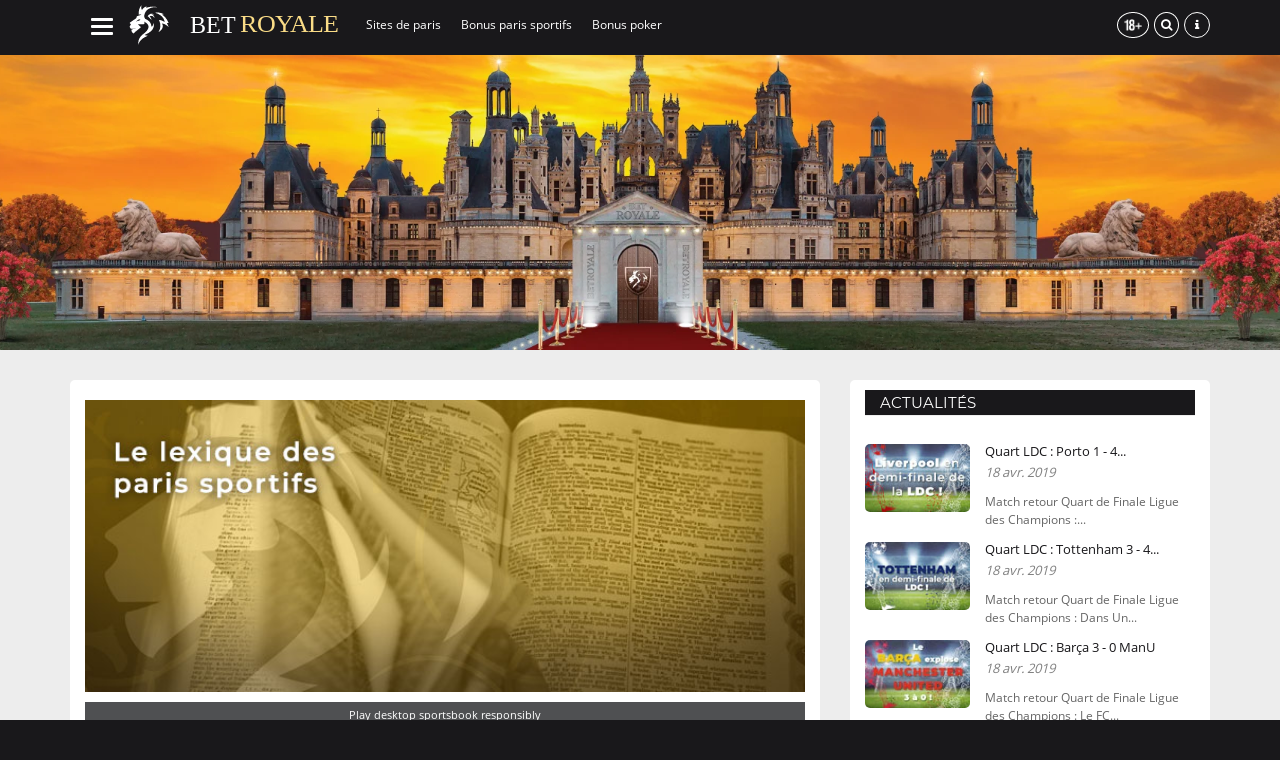

--- FILE ---
content_type: text/html; charset=utf-8
request_url: https://www.betroyale.fr/lexique-paris-sportifs
body_size: 19058
content:
<html class="no-touch">
   <head>
      <style type="text/css"></style>
      <style type="text/css"></style>
      <style type="text/css"></style>
      <style type="text/css"></style>
      <style type="text/css"></style>
      <style type="text/css"></style>
      <style type="text/css"></style>
      <style type="text/css"></style>
      <title>Lexique pour les paris sportifs | Betroyale.fr</title>
      
      <base href="">
      <meta http-equiv="Cache-control" content="public">
      
    <link rel="icon" href="https://images.staticjw.com/bet/2682/favicon.ico" sizes="any">
    <meta charset="utf-8">
    <link rel="canonical" href="https://www.betroyale.fr/lexique-paris-sportifs">

      <meta name="viewport" content="width=device-width, initial-scale=1, maximum-scale=5">
      <meta name="description" property="og:description" content="Découvrez avec BetRoyale.fr les meilleurs sites de poker en ligne et de paris sportif ! Nos experts vous disent tout pour réussir vos paris ou coup de bluff.">
      <meta property="og:locale" content="fr_FR">
      <meta property="og:title" content="betroyale.fr - Le meilleur du paris sportif et du poker en ligne avec BetRoyale">
      <meta property="og:url" content="https://www.betroyale.fr">
      <meta property="og:type" content="website">
      <meta property="og:updated_time" content="2018-11-12T12:29:42Z">
      <link rel="canonical" href="https://www.betroyale.fr">
      <!-- Prefetch -->
      <link rel="dns-prefetch" href="https://www.googletagmanager.com">
      <link rel="dns-prefetch" href="https://www.google-analytics.com">
      <link rel="preload" href="https://cdnjs.cloudflare.com/ajax/libs/font-awesome/4.7.0/fonts/fontawesome-webfont.woff2" as="font">
      <script type="text/javascript" async="" src="https://www.google-analytics.com/analytics.js"></script><script>
         var hrefs = {
           FACEBOOK_URL:null,
           TWITCH_CHANNEL:null,
           YOUTUBE_CHANNEL:null,
           DATEFORMAT_ANGULAR:"d MMM yyyy",
           LOGO_PATH:null,
           LOGO_TEXT_PATH:null,
           SITE_LOGO_TEXT_NAME:"betroyale",
           FAVICON_PATH:null,
           labels:'labels',
           pages:'',
           page:{"news":"","calendar":"","festive":"","video":"","offer":"","article":"","blogg":"blogg","euro-cup-2016":"","review":"","odds":"","olympics-2016":"","page":"","pages":"","popular":"","tvc":"","winstory":"","card-game":"","landingpage":null,"special-event":null},
           odds:'odds',
           blogs:'_prefix_blogs_',
           recommendations:'_prefix_recommendation_',
           threads:'threads',
           user:'user',
           'privacy-policy':'politique-de-confidentialité',
           scripts:'options-de-cookie',
           contact:{"contact":"contact","general":"general","sales":"sales","forget":"forget"},
           archives:{"archive-news":"archive-news","archive-offer":"archive-offer","archive-mixed":"archive-mixed"},
           rg_link:null,
           rg_text:"Play sportsbook responsibly",
           rg_text_mobile: "Play mobile sportsbook responsibly",
           rg_text_desktop: "Play desktop sportsbook responsibly"  };
         var domain = "betroyale.fr";
         var lang = "fr";
         var country = "FR";
         var environment = "PRODUCTION";
         var controller = null;
         var year = "2020";
         var locale = "fr_FR";
         var cdn = "";
         var proxyapp = {"name":null,"version":null};
         var rootsubdir = "";
         var CiestaPage = {"id":1,"view":"home","name":"Home","type":"pages","page_type":null,"cdb_table":null,"cdb_id":null,"review_rating":1,"section_id":1,"section":"sportsbook","category_id":null,"category":null};
         var active_sections =  true;
         /*
         var user = {'id':null};
         var eesta = {
           'campaignId':null,
           'campaignName':null,
           'action':null,
         };
         var ref = {
           'source':null,
           'campaign':null,
           'medium':null,
           'content':null,
           'term':null,
         };
         */
         var ciesta_scripts = {};
         
         var uId = null;
             var translations = {};
         
      </script>
      <script type="application/ld+json">
         {
           "@context": "https://schema.org",
           "@type": "WebSite",
           "url": "https://www.betroyale.fr",
           "potentialAction": {
             "@type": "SearchAction",
             "target": "https://www.betroyale.fr/search/{search_term_string}",
             "query-input": "required name=search_term_string"
           }
         }
      </script>
       <link rel="stylesheet" type="text/css" href="https://cdnjs.cloudflare.com/ajax/libs/font-awesome/4.7.0/css/font-awesome.css">
      <!--<link rel="stylesheet" href="https://stackpath.bootstrapcdn.com/bootstrap/3.4.1/css/bootstrap.min.css" integrity="sha384-HSMxcRTRxnN+Bdg0JdbxYKrThecOKuH5zCYotlSAcp1+c8xmyTe9GYg1l9a69psu" 
      crossorigin="anonymous"> -->
      <link rel="stylesheet" type="text/css" href="https://uploads.staticjw.com/be/betroyaledotfr/full-min.css?v=1.1">
      <script  src="https://code.jquery.com/jquery-3.5.1.min.js"  integrity="sha256-9/aliU8dGd2tb6OSsuzixeV4y/faTqgFtohetphbbj0=" crossorigin="anonymous"></script>
      <script src="https://stackpath.bootstrapcdn.com/bootstrap/3.4.1/js/bootstrap.min.js" integrity="sha384-aJ21OjlMXNL5UyIl/XNwTMqvzeRMZH2w8c5cRVpzpU8Y5bApTppSuUkhZXN0VxHd" crossorigin="anonymous"></script>
      <!-- <script src="https://uploads.staticjw.com/be/betroyaledotfr/full_fr-fr-min.js"></script> -->
      <!-- Ciesta scripts collecting personal data: 0 -->
      <script>
         /* <![CDATA[ */
         ciesta_scripts_after_accept = [];
         /* ]]> */
      </script>
      <noscript>
      </noscript>
      <!-- NO Ciesta local scripts -->
      
      <script type="text/javascript" async="true" src="https://www.googletagmanager.com/gtag/js?id=UA-127195137-1"></script>
      <style type="text/css"></style>
      <style type="text/css"></style>
      <style type="text/css"></style>
      <style type="text/css">/* This is not a zero-length file! */</style>

 
<style>[uib-typeahead-popup].dropdown-menu{display:block;}.uib-time input{width:50px;}[uib-tooltip-popup].tooltip.top-left > .tooltip-arrow,[uib-tooltip-popup].tooltip.top-right > .tooltip-arrow,[uib-tooltip-popup].tooltip.bottom-left > .tooltip-arrow,[uib-tooltip-popup].tooltip.bottom-right > .tooltip-arrow,[uib-tooltip-popup].tooltip.left-top > .tooltip-arrow,[uib-tooltip-popup].tooltip.left-bottom > .tooltip-arrow,[uib-tooltip-popup].tooltip.right-top > .tooltip-arrow,[uib-tooltip-popup].tooltip.right-bottom > .tooltip-arrow,[uib-tooltip-html-popup].tooltip.top-left > .tooltip-arrow,[uib-tooltip-html-popup].tooltip.top-right > .tooltip-arrow,[uib-tooltip-html-popup].tooltip.bottom-left > .tooltip-arrow,[uib-tooltip-html-popup].tooltip.bottom-right > .tooltip-arrow,[uib-tooltip-html-popup].tooltip.left-top > .tooltip-arrow,[uib-tooltip-html-popup].tooltip.left-bottom > .tooltip-arrow,[uib-tooltip-html-popup].tooltip.right-top > .tooltip-arrow,[uib-tooltip-html-popup].tooltip.right-bottom > .tooltip-arrow,[uib-tooltip-template-popup].tooltip.top-left > .tooltip-arrow,[uib-tooltip-template-popup].tooltip.top-right > .tooltip-arrow,[uib-tooltip-template-popup].tooltip.bottom-left > .tooltip-arrow,[uib-tooltip-template-popup].tooltip.bottom-right > .tooltip-arrow,[uib-tooltip-template-popup].tooltip.left-top > .tooltip-arrow,[uib-tooltip-template-popup].tooltip.left-bottom > .tooltip-arrow,[uib-tooltip-template-popup].tooltip.right-top > .tooltip-arrow,[uib-tooltip-template-popup].tooltip.right-bottom > .tooltip-arrow,[uib-popover-popup].popover.top-left > .arrow,[uib-popover-popup].popover.top-right > .arrow,[uib-popover-popup].popover.bottom-left > .arrow,[uib-popover-popup].popover.bottom-right > .arrow,[uib-popover-popup].popover.left-top > .arrow,[uib-popover-popup].popover.left-bottom > .arrow,[uib-popover-popup].popover.right-top > .arrow,[uib-popover-popup].popover.right-bottom > .arrow,[uib-popover-html-popup].popover.top-left > .arrow,[uib-popover-html-popup].popover.top-right > .arrow,[uib-popover-html-popup].popover.bottom-left > .arrow,[uib-popover-html-popup].popover.bottom-right > .arrow,[uib-popover-html-popup].popover.left-top > .arrow,[uib-popover-html-popup].popover.left-bottom > .arrow,[uib-popover-html-popup].popover.right-top > .arrow,[uib-popover-html-popup].popover.right-bottom > .arrow,[uib-popover-template-popup].popover.top-left > .arrow,[uib-popover-template-popup].popover.top-right > .arrow,[uib-popover-template-popup].popover.bottom-left > .arrow,[uib-popover-template-popup].popover.bottom-right > .arrow,[uib-popover-template-popup].popover.left-top > .arrow,[uib-popover-template-popup].popover.left-bottom > .arrow,[uib-popover-template-popup].popover.right-top > .arrow,[uib-popover-template-popup].popover.right-bottom > .arrow{top:auto;bottom:auto;left:auto;right:auto;margin:0;}[uib-popover-popup].popover,[uib-popover-html-popup].popover,[uib-popover-template-popup].popover{display:block !important;}.uib-datepicker-popup.dropdown-menu{display:block;float:none;margin:0;}.uib-button-bar{padding:10px 9px 2px;}.uib-position-measure{display:block !important;visibility:hidden !important;position:absolute !important;top:-9999px !important;left:-9999px !important;}.uib-position-scrollbar-measure{position:absolute !important;top:-9999px !important;width:50px !important;height:50px !important;overflow:scroll !important;}.uib-position-body-scrollbar-measure{overflow:scroll !important;}.uib-datepicker .uib-title{width:100%;}.uib-day button,.uib-month button,.uib-year button{min-width:100%;}.uib-left,.uib-right{width:100%}.ng-animate.item:not(.left):not(.right){-webkit-transition:0s ease-in-out left;transition:0s ease-in-out left}@charset "UTF-8";[ng\:cloak],[ng-cloak],[data-ng-cloak],[x-ng-cloak],.ng-cloak,.x-ng-cloak,.ng-hide:not(.ng-hide-animate){display:none !important;}ng\:form{display:block;}.ng-animate-shim{visibility:hidden;}.ng-anchor{position:absolute;}html{background:#19181b}h1,h2,h3,h4,h5,h6,div[itemscope] h3{color:#19181b}a{color:#19181b}.modal-header{background:#19181b}.read-more-container .read-more-btn{color:#19181b}.toggle-arrow,.expand-list-casinos{color:#19181b}.sidebox h4{background:#19181b}.internalBtn{background-color:#179de2;border-bottom:2px solid #016498}.internalBtn:hover{background-color:#37bdf2;border-bottom:2px solid #179de2}.list-header,.popover-title,.back-to-top:hover i{background:#19181b}.read-more-btn{background:#65c82d}.read-more-btn:hover{background:#7bd648}.copyrights{background:#0d0c0e}.footer a,.footer p,.footer .social-media .fa{color:#aeb8c5}.main-nav,.tongue,.loader,.footer{background:#19181b}@media all and (max-width:768px){.menu-options .title-options{color:#fff}}.menu-item__active.menu-item__active{border-color:#19181b}@media all and (min-width:768px){.menu-options .title-options{color:#19181b}}@media all and (max-width:768px){.sub-menu-item{color:#179de2}}@media all and (max-width:768px){.hamburger-menu a:hover{color:#19181b}}@media all and (min-width:768px){.hamburger-menu a:hover{color:#19181b}}@media all and (max-width:768px){.top-menu-items:hover{color:#65c82d}}@media all and (max-width:768px){.hamburger-menu a{color:#fff}.active-menu-item{color:#fff}.menu-item{color:#fff}.hamburger-menu{background:#19181b}.hamburger-menu li.itemOption{border-bottom:1px solid #fff}.hamburger-menu li:hover,.hamburger-menu li:focus{color:#fff;background:transparent}.hamburger-menu a:hover,.hamburger-menu a:focus{color:#fff}.hamburger-menu__mobile:after{background:rgba(0,0,0,0.2);box-shadow:rgba(0,0,0,0.2)}.menu-options{background:#19181b}.large-menu-options{background:#19181b}.mobile-search-container .dropdown-menu .active{background:#fff}.mobile-search-container .dropdown-menu{border:1px solid #19181b}}.sportbookTableSports .sortOrder h3{color:#19181b}.sportbookTableSports .sortOrder .switchFilter button{color:#19181b;border:1px solid #19181b;background-color:#fff}.sportbookTableSports .sortOrder .switchFilter button.sorted{background-color:#19181b;color:#fff}.sportbookTableSports .sortOrder .filterButtons button{color:#19181b}.sportbookTableSports .sortOrder .filterButtons button .filter-icon{border:1px solid #19181b}.sportbookTableSports .sortOrder .filterButtons button .filter-icon .filter-icon__path{fill:#19181b}.sportbookTableSports .sortOrder .filterButtons button.sorted .filter-icon{background-color:#19181b}.sportbookTableSports .sortOrder .filterButtons button.sorted .filter-icon .filter-icon__path{fill:#fff}.sportbookTableSports .tableHeads{background-color:#19181b}.sportbookTableSports .listItem .thumba{text-shadow:1px 1px 0 rgba(0,0,0,0.3)}.sportbookTableSports .listItem .textMobileTitle{color:#19181b}.sportbookTableSports .listItem .lineSplitter{border-bottom:solid 1px rgba(0,0,0,0.3)}.sportbookTableSports .listItem .lineSplitterRight{border-right:solid 1px rgba(0,0,0,0.3)}#review-operator-brand-box>div.panel-heading{background-color:#19181b}#review-operator-brand-box>div.panel-heading>a.active{color:#19181b;border-bottom-color:#19181b}.backpack.dropzone{ font-family:'SF UI Display','Segoe UI'; font-size:15px; text-align:center; display:flex; flex-direction:column; justify-content:center; align-items:center; width:250px; height:150px; font-weight:lighter; color:white; will-change:right; z-index:2147483647; bottom:20%; background:#333; position:fixed; user-select:none; transition:left .5s,right .5s; right:0px;} .backpack.dropzone .animation{ height:80px; width:250px; background:url("chrome-extension://lifbcibllhkdhoafpjfnlhfpfgnpldfl/assets/backpack/dropzone/hoverstate.png") left center;} .backpack.dropzone .title::before{ content:'Save to';} .backpack.dropzone.closed{ right:-250px;} .backpack.dropzone.hover .animation{ animation:sxt-play-anim-hover 0.91s steps(21); animation-fill-mode:forwards; background:url("chrome-extension://lifbcibllhkdhoafpjfnlhfpfgnpldfl/assets/backpack/dropzone/hoverstate.png") left center;} @keyframes sxt-play-anim-hover{ from{ background-position:0px;} to{ background-position:-5250px;}} .backpack.dropzone.saving .title::before{ content:'Saving to';} .backpack.dropzone.saving .animation{ background:url("chrome-extension://lifbcibllhkdhoafpjfnlhfpfgnpldfl/assets/backpack/dropzone/saving_loop.png") left center; animation:sxt-play-anim-saving steps(59) 2.46s infinite;} @keyframes sxt-play-anim-saving{ 100%{ background-position:-14750px;}} .backpack.dropzone.saved .title::before{ content:'Saved to';} .backpack.dropzone.saved .animation{ background:url("chrome-extension://lifbcibllhkdhoafpjfnlhfpfgnpldfl/assets/backpack/dropzone/saved.png") left center; animation:sxt-play-anim-saved steps(20) 0.83s forwards;} @keyframes sxt-play-anim-saved{ 100%{ background-position:-5000px;}} .iw-contextMenu{ box-shadow:0px 2px 3px rgba(0,0,0,0.10) !important; border:1px solid #c8c7cc !important; border-radius:11px !important; display:none; z-index:1000000132; max-width:300px !important; width:auto !important;} .dark-mode .iw-contextMenu, .TnITTtw-dark-mode.iw-contextMenu, .TnITTtw-dark-mode .iw-contextMenu{ border-color:#747473 !important;} .iw-cm-menu{ background:#fff !important; color:#000 !important; margin:0px !important; padding:0px !important; overflow:visible !important;} .dark-mode .iw-cm-menu, .TnITTtw-dark-mode.iw-cm-menu, .TnITTtw-dark-mode .iw-cm-menu{ background:#525251 !important; color:#FFF !important;} .iw-curMenu{} .iw-cm-menu li{ font-family:-apple-system,BlinkMacSystemFont,"Helvetica Neue",Helvetica,Arial,Ubuntu,sans-serif !important; list-style:none !important; padding:10px !important; padding-right:20px !important; border-bottom:1px solid #c8c7cc !important; font-weight:400 !important; cursor:pointer !important; position:relative !important; font-size:14px !important; margin:0 !important; line-height:inherit !important; border-radius:0 !important; display:block !important;} .dark-mode .iw-cm-menu li,.TnITTtw-dark-mode .iw-cm-menu li{ border-bottom-color:#747473 !important;} .iw-cm-menu li:first-child{ border-top-left-radius:11px !important; border-top-right-radius:11px !important;} .iw-cm-menu li:last-child{ border-bottom-left-radius:11px !important; border-bottom-right-radius:11px !important; border-bottom:none !important;} .iw-mOverlay{ position:absolute !important; width:100% !important; height:100% !important; top:0px !important; left:0px !important; background:#FFF !important; opacity:.5 !important;} .iw-contextMenu li.iw-mDisable{ opacity:0.3 !important; cursor:default !important;} .iw-mSelected{ background-color:#F6F6F6 !important;} .dark-mode .iw-mSelected,.TnITTtw-dark-mode .iw-mSelected{ background-color:#676766 !important;} .iw-cm-arrow-right{ width:0 !important; height:0 !important; border-top:5px solid transparent !important; border-bottom:5px solid transparent !important; border-left:5px solid #000 !important; position:absolute !important; right:5px !important; top:50% !important; margin-top:-5px !important;} .dark-mode .iw-cm-arrow-right,.TnITTtw-dark-mode .iw-cm-arrow-right{ border-left-color:#FFF !important;} .iw-mSelected > .iw-cm-arrow-right{} @-webkit-keyframes load4{ 0%, 100%{ box-shadow:0 -3em 0 0.2em,2em -2em 0 0em,3em 0 0 -1em,2em 2em 0 -1em,0 3em 0 -1em,-2em 2em 0 -1em,-3em 0 0 -1em,-2em -2em 0 0;} 12.5%{ box-shadow:0 -3em 0 0,2em -2em 0 0.2em,3em 0 0 0,2em 2em 0 -1em,0 3em 0 -1em,-2em 2em 0 -1em,-3em 0 0 -1em,-2em -2em 0 -1em;} 25%{ box-shadow:0 -3em 0 -0.5em,2em -2em 0 0,3em 0 0 0.2em,2em 2em 0 0,0 3em 0 -1em,-2em 2em 0 -1em,-3em 0 0 -1em,-2em -2em 0 -1em;} 37.5%{ box-shadow:0 -3em 0 -1em,2em -2em 0 -1em,3em 0em 0 0,2em 2em 0 0.2em,0 3em 0 0em,-2em 2em 0 -1em,-3em 0em 0 -1em,-2em -2em 0 -1em;} 50%{ box-shadow:0 -3em 0 -1em,2em -2em 0 -1em,3em 0 0 -1em,2em 2em 0 0em,0 3em 0 0.2em,-2em 2em 0 0,-3em 0em 0 -1em,-2em -2em 0 -1em;} 62.5%{ box-shadow:0 -3em 0 -1em,2em -2em 0 -1em,3em 0 0 -1em,2em 2em 0 -1em,0 3em 0 0,-2em 2em 0 0.2em,-3em 0 0 0,-2em -2em 0 -1em;} 75%{ box-shadow:0em -3em 0 -1em,2em -2em 0 -1em,3em 0em 0 -1em,2em 2em 0 -1em,0 3em 0 -1em,-2em 2em 0 0,-3em 0em 0 0.2em,-2em -2em 0 0;} 87.5%{ box-shadow:0em -3em 0 0,2em -2em 0 -1em,3em 0 0 -1em,2em 2em 0 -1em,0 3em 0 -1em,-2em 2em 0 0,-3em 0em 0 0,-2em -2em 0 0.2em;}} @keyframes load4{ 0%, 100%{ box-shadow:0 -3em 0 0.2em,2em -2em 0 0em,3em 0 0 -1em,2em 2em 0 -1em,0 3em 0 -1em,-2em 2em 0 -1em,-3em 0 0 -1em,-2em -2em 0 0;} 12.5%{ box-shadow:0 -3em 0 0,2em -2em 0 0.2em,3em 0 0 0,2em 2em 0 -1em,0 3em 0 -1em,-2em 2em 0 -1em,-3em 0 0 -1em,-2em -2em 0 -1em;} 25%{ box-shadow:0 -3em 0 -0.5em,2em -2em 0 0,3em 0 0 0.2em,2em 2em 0 0,0 3em 0 -1em,-2em 2em 0 -1em,-3em 0 0 -1em,-2em -2em 0 -1em;} 37.5%{ box-shadow:0 -3em 0 -1em,2em -2em 0 -1em,3em 0em 0 0,2em 2em 0 0.2em,0 3em 0 0em,-2em 2em 0 -1em,-3em 0em 0 -1em,-2em -2em 0 -1em;} 50%{ box-shadow:0 -3em 0 -1em,2em -2em 0 -1em,3em 0 0 -1em,2em 2em 0 0em,0 3em 0 0.2em,-2em 2em 0 0,-3em 0em 0 -1em,-2em -2em 0 -1em;} 62.5%{ box-shadow:0 -3em 0 -1em,2em -2em 0 -1em,3em 0 0 -1em,2em 2em 0 -1em,0 3em 0 0,-2em 2em 0 0.2em,-3em 0 0 0,-2em -2em 0 -1em;} 75%{ box-shadow:0em -3em 0 -1em,2em -2em 0 -1em,3em 0em 0 -1em,2em 2em 0 -1em,0 3em 0 -1em,-2em 2em 0 0,-3em 0em 0 0.2em,-2em -2em 0 0;} 87.5%{ box-shadow:0em -3em 0 0,2em -2em 0 -1em,3em 0 0 -1em,2em 2em 0 -1em,0 3em 0 -1em,-2em 2em 0 0,-3em 0em 0 0,-2em -2em 0 0.2em;}}.hamburger-menu.on{left:0px}.submenu-tw{display:none;}.navbar-parent .navbar .navbar-header .navbar-toggle{margin-left:10px;}button,input,select,textarea{display:block;width:100%;padding:6px 12px;font-size:14px;line-height:1.42857143;color:#555;background-color:#fff;background-image:none;border:1px solid #ccc;border-radius:4px;}button,input[type=submit]{width:auto}@media (max-width:768px){.hamburger-menu.opened-menu{padding-left:15px;}}@media (min-width:768px){.hamburger-menu li>a{color:#043a53!important;display:block;width:calc(100% - 30px);float:left;height:30px;}}</style>
   </head>
   <body ng-app="MainApp" ng-controller="RootController" ng-click="bodyClicked();" gl-body="" ng-strict-di="">
      <div id="isMobile" class="visible-xs"></div>
      <div id="loader" class="loader" style="display: none;">
         <section class="loader-image" style="background:url('https://uploads.staticjw.com/be/betroyaledotfr/logo_512x512.svg') 50% 50% no-repeat;background-size: cover;"></section>
      </div>
      <div id="full_page">
         <div id="fb-root"></div>
         <div class="page-wrapper">
            <header>
               <!-- Unable to find "header-v2" -->        
            </header>
            <div class="navbar-parent" ng-controller="NavbarController" ng-init="sectionsActive = false; logoIconText = (hrefs.LOGO_TEXT_PATH? hrefs.LOGO_TEXT_PATH:'https://uploads.staticjw.com/be/betroyaledotfr/logo_text_512x277.svg')">
               <nav class="navbar navbar-fixed-top bgBetroyale">
                  <div ng-class="isMobile ? 'container-fluid':'container'" class="container">
                     <div class="navbar-header">
                        <button type="button" class="navbar-toggle" onclick="hamburgerClick2()">
                        <span class="icon-bar"></span> 
                        <span class="icon-bar"></span>
                        <span class="icon-bar"></span>
                        </button>
                        <a class="navbar-brand hidden-sm hidden-xs" ng-href="/" href="/">
                        <img class="logo-img" alt="betroyale.fr" ng-src="https://uploads.staticjw.com/be/betroyaledotfr/logo_512x512.svg" src="https://uploads.staticjw.com/be/betroyaledotfr/logo_512x512.svg">
                        <img class="logo-img-text" alt="betroyale.fr" ng-src="https://uploads.staticjw.com/be/betroyaledotfr/logo_text_512x277.svg" src="https://uploads.staticjw.com/be/betroyaledotfr/logo_text_512x277.svg">
                        </a>
                     </div>
                     <a class="navbar-brand-mob visible-sm visible-xs" ng-href="/" href="/">
                     <img class="logo-img" ng-src="https://uploads.staticjw.com/be/betroyaledotfr/logo_512x512.svg" src="https://uploads.staticjw.com/be/betroyaledotfr/logo_512x512.svg">
                     <img class="logo-img-text" ng-src="https://uploads.staticjw.com/be/betroyaledotfr/logo_text_512x277.svg" src="https://uploads.staticjw.com/be/betroyaledotfr/logo_text_512x277.svg">
                     </a>
                     <!-- Collect the nav links, forms, and other content for toggling -->
                     <div class="navbar-collapse">
                        <ul class="nav navbar-nav hidden-sm hidden-xs">
                           <li class="itemOption" ng-click="$event.stopPropagation();">
                              <a id="main-0" class="menu-main-sub" href="/sites-paris-sportif">Sites de paris</a>
                           </li>
                           <li class="itemOption" ng-click="$event.stopPropagation();">
                              <a id="main-1" class="menu-main-sub" href="/bonus-paris-sportif">Bonus paris sportifs</a>
                           </li>
                           <li class="itemOption" ng-click="$event.stopPropagation();">
                              <a id="main-2" class="menu-main-sub" href="/bonus-poker-en-ligne">Bonus poker</a>
                           </li>
                        </ul>
                        <ul class="nav navbar-nav navbar-right">
                           <li class="nav-icon"><a href="javascript:void(0)">
                              <img data-src="https://uploads.staticjw.com/be/betroyaledotfr/18-plus-icon_41x28.png" src="https://uploads.staticjw.com/be/betroyaledotfr/18-plus-icon_41x28.png">
                              </a>
                           </li>
                           <li id="search-button" class="nav-icon search-button hidden-sm hidden-xs">
                              <a ng-class="{'search-on': view.searchbar, 'search-off': !view.searchbar}" class="social-url search-off" href="#search-input" ng-click="view.searchbar = !view.searchbar; setFocus(); getAllPages();"> <span class="fa fa-search"></span></a>
                              <script type="text/ng-template" id="recommendationsDesktop.html">
                                 <a class="search-recommendation" ng-click="selected(match.model.review_name)" ng-href="/{{ match.model.text_id }}">
                                    <img ng-src="{{ match.model.thumb }}">
                                    <span ng-bind-html="match.model.review_name | uibTypeaheadHighlight:query"></span>
                                 </a>
                              </script>
                              <ng-form ng-submit="submit()" class="search-container__desktop search-navbar ng-pristine ng-valid search-closed" ng-class="{'slide-input': ciesta_script_warning[8], 'search-opened': view.searchbar, 'search-closed': !view.searchbar }">
                                 <input id="search-input" ng-show="view.searchbar" ng-model="search.value" ng-enter="submit()" class="search-input form-control ng-pristine ng-untouched ng-valid ng-empty ng-hide" type="text" uib-typeahead="search.value as page.review_name for page in allPages | filter:$viewValue | limitTo:10" typeahead-template-url="recommendationsDesktop.html" typeahead-wait-ms="300" placeholder="Rechercher" aria-autocomplete="list" aria-expanded="false" aria-owns="typeahead-4-8651">
                                 <ul class="dropdown-menu ng-hide" ng-show="isOpen() &amp;&amp; !moveInProgress" ng-style="{top: position().top+'px', left: position().left+'px'}" role="listbox" aria-hidden="true" uib-typeahead-popup="" id="typeahead-4-8651" matches="matches" active="activeIdx" select="select(activeIdx, evt)" move-in-progress="moveInProgress" query="query" position="position" assign-is-open="assignIsOpen(isOpen)" debounce="debounceUpdate" template-url="recommendationsDesktop.html">
                                    <!---->
                                 </ul>
                              </ng-form>
                           </li>
                           <li class="nav-icon menu-main-sub itemOption hidden-sm hidden-xs" ng-click="menuMainClick(menu.menu[menu.menu.length-1].id,null,menu.menu[menu.menu.length-1].name);$event.stopPropagation();">
                              <!---->
                              <!----><a href="/contact">
                              <span class="fa fa-info"></span>
                              </a><!---->
                           </li>
                           <li class="nav-icon football-icon hidden-lg hidden-md">
                              <a href="/">
                              <img alt="Sportsbook" ng-src="https://uploads.staticjw.com/be/betroyaledotfr/football-button.svg" src="https://uploads.staticjw.com/be/betroyaledotfr/football-button.svg">
                              </a>
                           </li>
                        </ul>
                     </div>
                     <!-- /.navbar-collapse -->
                  </div>
                  <!-- /.container-fluid -->
               </nav>
               <div id="nav-bar">
                  <nav ng-class="{'hamburger-menu__mobile':isMobile}" class="hamburger-menu" id="hamburger-menu">
                     <div class="row visible-xs">
                        <div id="close-menu" onclick="hamburgerClick2()" class="col-xs-1">
                           <i class="fa close-menu fa-close" ng-class="{'fa-long-arrow-left': isMobile, 'fa-close': !isMobile }"></i>
                        </div>
                        <!---->
                     </div>
                     <br class="hidden-xs">
                     <ul>
                        <!--<li class="visible-xs"><h3 class="active-menu-item" ng-bind="translations['menu'].capitalizeFirstLetter()"></h3></li>-->
                        <!-- 1st level of options side menu-->
                        <!---->
                        <ng-include src="'/ciesta/sunshine/html/navbar/sidenav.html'">
                           <!---->
                           <li ng-repeat="item in menu.menu track by item.id" class="itemOption" ng-class="{'menu-item__active': menu.first === item.id}" ng-click="menuMainClick(item.id,item.sub? null:item.href,item.name);" ng-hide="search.value &amp;&amp; isMobile">
                              <!---->
                              <!----><a ng-if="!item.sub" ng-href="/sites-paris-sportif" ng-bind="::item.name" ng-click="gtag('external',item.name)" href="/sites-paris-sportif">Sites de paris</a><!---->
                              <!---->
                              <!---->
                              <!----><span ng-if="!isMobile" class="pull-right fa " ng-class="{'fa-caret-right': item.sub &amp;&amp; menu.first!==item.id, 'fa-caret-left': menu.first==item.id}"></span><!---->
                              <!---->
                              <!-- 2nd level --> <!-- inline translation not operator testfix && !== 'news' -->
                              <!---->
                              <!-- 2nd level - Operators Reviews --> <!-- inline translation -->
                              <!---->
                              <!-- end of options reviews -->
                              <!-- 2nd level - Seperate menu for News ghere --> <!-- inline translation -->
                              <!---->
                              <!-- end of options reviews -->
                           </li>
                           <!---->
                           <li ng-repeat="item in menu.menu track by item.id" class="itemOption" ng-class="{'menu-item__active': menu.first === item.id}" ng-click="menuMainClick(item.id,item.sub? null:item.href,item.name);" ng-hide="search.value &amp;&amp; isMobile">
                              <!---->
                              <!----><a ng-if="!item.sub" ng-href="/site-poker-en-ligne" ng-bind="::item.name" ng-click="gtag('external',item.name)" href="/site-poker-en-ligne">Sites de poker en ligne</a><!---->
                              <!---->
                              <!---->
                              <!----><span ng-if="!isMobile" class="pull-right fa " ng-class="{'fa-caret-right': item.sub &amp;&amp; menu.first!==item.id, 'fa-caret-left': menu.first==item.id}"></span><!---->
                              <!---->
                              <!-- 2nd level --> <!-- inline translation not operator testfix && !== 'news' -->
                              <!---->
                              <!-- 2nd level - Operators Reviews --> <!-- inline translation -->
                              <!---->
                              <!-- end of options reviews -->
                              <!-- 2nd level - Seperate menu for News ghere --> <!-- inline translation -->
                              <!---->
                              <!-- end of options reviews -->
                           </li>
                           <!---->
                           <li ng-repeat="item in menu.menu track by item.id" class="itemOption" ng-class="{'menu-item__active': menu.first === item.id}" ng-click="menuMainClick(item.id,item.sub? null:item.href,item.name);" ng-hide="search.value &amp;&amp; isMobile">
                              <!---->
                              <!---->
                              <!----><a ng-if="item.sub &amp;&amp; menu.first !== item.id" href="javascript:toggleSubMenu('le-guide')" ng-bind="::item.name" ng-click="gtag('open',item.name)">Le guide des paris sportifs</a><!---->
                              <!---->
                              <!----><span ng-if="!isMobile" class="pull-right fa  fa-caret-right" ng-class="{'fa-caret-right': item.sub &amp;&amp; menu.first!==item.id, 'fa-caret-left': menu.first==item.id}"></span><!---->
                              <!---->
                              <!-- 2nd level --> <!-- inline translation not operator testfix && !== 'news'  Le guide des paris sportifs-->
<div id="le-guide" class="menu-options  large-menu-height menu-items-list submenu-tw" >

      <a class="title-options" ng-href="/guide-paris-sportif" ng-bind="::item.name" href="/guide-paris-sportif">Le guide des paris sportifs</a>

      <ul>
        <!-- Game Reviews - mobile -->
        <!----><!----><!----><!----><!----><!----><!----><!----><!----><!----><!----><!----><!----><!----><!----><!----><!----><!----><!----><!----><!----><!----><!----><!----><!----><!----><!----><!----><!----><!----><!----><!----><!----><!----><!----><!----><!----><!----><!---->

        <!-- Games Reviews - md,lg devices --> <!-- inline translation -->
        <!----><!----><!----><!----><!----><!----><!----><!----><!----><!----><!----><!----><!----><!----><!----><!----><!----><!----><!----><!----><!----><!----><!----><!----><!----><!----><!----><!----><!----><!----><!----><!----><!----><!----><!----><!----><!----><!----><!---->


        <!-- Only ul with href -->
        <!----><!----><!----><!----><!----><!----><!----><!----><!----><!----><!----><!----><!----><!----><!----><!----><!----><!----><!----><!----><!----><!----><!----><!----><!----><!----><!----><!----><!----><!----><!----><!----><!----><!----><!----><!----><!----><!----><!---->

        <!-- Few Options - with preview -->
        <!----><!----><li ng-repeat="subItem in item.sub track by subItem.id" class="" ng-if="subItem.type &amp;&amp; subItem.cdb_table !== 'game_manufacturers'" ng-class="{'second-level' : isMobile}">
          <!-- mobile menu -->
          <!---->
          <!----><div ng-if="!isMobile"> <!--removed open reviews -->
            <img class="nav-thumb" style="float:left;" src="https://images.staticjw.com/bet/1436/casino-budgeting-france-fr_thumb_117x76.jpg">
            <a class="menu-item" style="margin-left:62px;padding:9px 0 0 3px;margin-top:0;width:75%;display:block" ng-href="/gerer-budget-paris-sportifs" ng-bind="::subItem.name" href="/gerer-budget-paris-sportifs">Comment gérer son budget paris ?</a>
          </div><!---->
          <div class="clearfix"></div>
        </li><!----><!----><!----><li ng-repeat="subItem in item.sub track by subItem.id" class="" ng-if="subItem.type &amp;&amp; subItem.cdb_table !== 'game_manufacturers'" ng-class="{'second-level' : isMobile}">
          <!-- mobile menu -->
          <!---->
          <!----><div ng-if="!isMobile"> <!--removed open reviews -->
            <img class="nav-thumb" style="float:left;" src="https://images.staticjw.com/bet/1493/championsleague-generic-fr-thumb_thumb_117x76.jpg">
            <a class="menu-item" style="margin-left:62px;padding:9px 0 0 3px;margin-top:0;width:75%;display:block" ng-href="/tirage-quart-de-finale-ligue-des-champions" ng-bind="::subItem.name" href="/tirage-quart-de-finale-ligue-des-champions">Football : tirage des quarts de finale de la LDC</a>
          </div><!---->
          <div class="clearfix"></div>
        </li><!----><!----><!----><li ng-repeat="subItem in item.sub track by subItem.id" class="" ng-if="subItem.type &amp;&amp; subItem.cdb_table !== 'game_manufacturers'" ng-class="{'second-level' : isMobile}">
          <!-- mobile menu -->
          <!---->
          <!----><div ng-if="!isMobile"> <!--removed open reviews -->
            <img class="nav-thumb" style="float:left;" src="https://images.staticjw.com/bet/7912/betroyale-europaleague-quaterfinal-fr-thumb_thumb_117x76.jpg">
            <a class="menu-item" style="margin-left:62px;padding:9px 0 0 3px;margin-top:0;width:75%;display:block" ng-href="/tirage-quart-de-finale-europa-league" ng-bind="::subItem.name" href="/tirage-quart-de-finale-europa-league">football : tirage des quarts de finale de l’Europa League</a>
          </div><!---->
          <div class="clearfix"></div>
        </li><!----><!----><!----><li ng-repeat="subItem in item.sub track by subItem.id" class="" ng-if="subItem.type &amp;&amp; subItem.cdb_table !== 'game_manufacturers'" ng-class="{'second-level' : isMobile}">
          <!-- mobile menu -->
          <!---->
          <!----><div ng-if="!isMobile"> <!--removed open reviews -->
            <img class="nav-thumb" style="float:left;" src="https://images.staticjw.com/bet/7483/coupe-du-monde-feminine-football-fr-thumb_thumb_117x76.jpg">
            <a class="menu-item" style="margin-left:62px;padding:9px 0 0 3px;margin-top:0;width:75%;display:block" ng-href="/coupe-du-monde-feminine-football" ng-bind="::subItem.name" href="/coupe-du-monde-feminine-football">La coupe du monde féminine de football 2019</a>
          </div><!---->
          <div class="clearfix"></div>
        </li><!----><!----><!----><li ng-repeat="subItem in item.sub track by subItem.id" class="" ng-if="subItem.type &amp;&amp; subItem.cdb_table !== 'game_manufacturers'" ng-class="{'second-level' : isMobile}">
          <!-- mobile menu -->
          <!---->
          <!----><div ng-if="!isMobile"> <!--removed open reviews -->
            <img class="nav-thumb" style="float:left;" src="https://images.staticjw.com/bet/4201/champions-league-18-19-fr-thumb_thumb_117x76.jpg">
            <a class="menu-item" style="margin-left:62px;padding:9px 0 0 3px;margin-top:0;width:75%;display:block" ng-href="/ligue-des-champions-2018" ng-bind="::subItem.name" href="/ligue-des-champions-2018">La Ligue des Champions 2018/2019</a>
          </div><!---->
          <div class="clearfix"></div>
        </li><!----><!----><!----><li ng-repeat="subItem in item.sub track by subItem.id" class="" ng-if="subItem.type &amp;&amp; subItem.cdb_table !== 'game_manufacturers'" ng-class="{'second-level' : isMobile}">
          <!-- mobile menu -->
          <!---->
          <!----><div ng-if="!isMobile"> <!--removed open reviews -->
            <img class="nav-thumb" style="float:left;" src="https://images.staticjw.com/bet/7759/nationsleague-general-fr_thumb_117x76.jpg">
            <a class="menu-item" style="margin-left:62px;padding:9px 0 0 3px;margin-top:0;width:75%;display:block" ng-href="/ligue-des-nations" ng-bind="::subItem.name" href="/ligue-des-nations">La Ligue des Nations</a>
          </div><!---->
          <div class="clearfix"></div>
        </li><!----><!----><!----><li ng-repeat="subItem in item.sub track by subItem.id" class="" ng-if="subItem.type &amp;&amp; subItem.cdb_table !== 'game_manufacturers'" ng-class="{'second-level' : isMobile}">
          <!-- mobile menu -->
          <!---->
          <!----><div ng-if="!isMobile"> <!--removed open reviews -->
            <img class="nav-thumb" style="float:left;" src="https://images.staticjw.com/bet/4031/surebet-explanation-fr-thumb_thumb_117x76.jpg">
            <a class="menu-item" style="margin-left:62px;padding:9px 0 0 3px;margin-top:0;width:75%;display:block" ng-href="/definition-et-explication-d-un-surebet" ng-bind="::subItem.name" href="/definition-et-explication-d-un-surebet">La technique du surebet</a>
          </div><!---->
          <div class="clearfix"></div>
        </li><!----><!----><!----><li ng-repeat="subItem in item.sub track by subItem.id" class="" ng-if="subItem.type &amp;&amp; subItem.cdb_table !== 'game_manufacturers'" ng-class="{'second-level' : isMobile}">
          <!-- mobile menu -->
          <!---->
          <!----><div ng-if="!isMobile"> <!--removed open reviews -->
            <img class="nav-thumb" style="float:left;" src="https://images.staticjw.com/bet/3699/valuebet-generic-fr-thumb_thumb_117x76.jpg">
            <a class="menu-item" style="margin-left:62px;padding:9px 0 0 3px;margin-top:0;width:75%;display:block" ng-href="/definition-et-explication-d-un-valuebet" ng-bind="::subItem.name" href="/definition-et-explication-d-un-valuebet">La technique du valuebet</a>
          </div><!---->
          <div class="clearfix"></div>
        </li><!----><!----><!----><li ng-repeat="subItem in item.sub track by subItem.id" class="" ng-if="subItem.type &amp;&amp; subItem.cdb_table !== 'game_manufacturers'" ng-class="{'second-level' : isMobile}">
          <!-- mobile menu -->
          <!---->
          <!----><div ng-if="!isMobile"> <!--removed open reviews -->
            <img class="nav-thumb" style="float:left;" src="https://images.staticjw.com/bet/4906/betroyale-promo-4-thumb_thumb_117x76.jpg">
            <a class="menu-item" style="margin-left:62px;padding:9px 0 0 3px;margin-top:0;width:75%;display:block" ng-href="/deposer-argent-paris-sportif" ng-bind="::subItem.name" href="/deposer-argent-paris-sportif">Les dépôts sur son compte joueur</a>
          </div><!---->
          <div class="clearfix"></div>
        </li><!----><!----><!----><li ng-repeat="subItem in item.sub track by subItem.id" class="" ng-if="subItem.type &amp;&amp; subItem.cdb_table !== 'game_manufacturers'" ng-class="{'second-level' : isMobile}">
          <!-- mobile menu -->
          <!---->
          <!----><div ng-if="!isMobile"> <!--removed open reviews -->
            <img class="nav-thumb" style="float:left;" src="https://images.staticjw.com/bet/7074/betroyale-promo-18-thumb_thumb_117x76.jpg">
            <a class="menu-item" style="margin-left:62px;padding:9px 0 0 3px;margin-top:0;width:75%;display:block" ng-href="/differents-types-cotes-paris-sportif" ng-bind="::subItem.name" href="/differents-types-cotes-paris-sportif">Les différents types de cote</a>
          </div><!---->
          <div class="clearfix"></div>
        </li><!----><!----><!----><li ng-repeat="subItem in item.sub track by subItem.id" class="" ng-if="subItem.type &amp;&amp; subItem.cdb_table !== 'game_manufacturers'" ng-class="{'second-level' : isMobile}">
          <!-- mobile menu -->
          <!---->
          <!----><div ng-if="!isMobile"> <!--removed open reviews -->
            <img class="nav-thumb" style="float:left;" src="https://images.staticjw.com/bet/2476/freebets-where-and-how-fr_thumb_117x76.jpg">
            <a class="menu-item" style="margin-left:62px;padding:9px 0 0 3px;margin-top:0;width:75%;display:block" ng-href="/paris-sportif-gratuit-freebets" ng-bind="::subItem.name" href="/paris-sportif-gratuit-freebets">Les paris sportifs gratuits (ou freebets)</a>
          </div><!---->
          <div class="clearfix"></div>
        </li><!----><!----><!----><li ng-repeat="subItem in item.sub track by subItem.id" class="" ng-if="subItem.type &amp;&amp; subItem.cdb_table !== 'game_manufacturers'" ng-class="{'second-level' : isMobile}">
          <!-- mobile menu -->
          <!---->
          <!----><div ng-if="!isMobile"> <!--removed open reviews -->
            <img class="nav-thumb" style="float:left;" src="https://images.staticjw.com/bet/5618/bettingmethods-generic-fr-thumb_thumb_117x76.jpg">
            <a class="menu-item" style="margin-left:62px;padding:9px 0 0 3px;margin-top:0;width:75%;display:block" ng-href="/technique-pour-paris-sportif" ng-bind="::subItem.name" href="/technique-pour-paris-sportif">Les technique de paris sportifs</a>
          </div><!---->
          <div class="clearfix"></div>
        </li><!----><!----><!----><li ng-repeat="subItem in item.sub track by subItem.id" class="" ng-if="subItem.type &amp;&amp; subItem.cdb_table !== 'game_manufacturers'" ng-class="{'second-level' : isMobile}">
          <!-- mobile menu -->
          <!---->
          <!----><div ng-if="!isMobile"> <!--removed open reviews -->
            <img class="nav-thumb" style="float:left;" src="https://images.staticjw.com/bet/9948/betroyale-promo-19-thumb_thumb_117x76.jpg">
            <a class="menu-item" style="margin-left:62px;padding:9px 0 0 3px;margin-top:0;width:75%;display:block" ng-href="/differents-types-paris-sportifs" ng-bind="::subItem.name" href="/differents-types-paris-sportifs">Les types de paris sportifs</a>
          </div><!---->
          <div class="clearfix"></div>
        </li><!----><!----><!----><li ng-repeat="subItem in item.sub track by subItem.id" class="" ng-if="subItem.type &amp;&amp; subItem.cdb_table !== 'game_manufacturers'" ng-class="{'second-level' : isMobile}">
          <!-- mobile menu -->
          <!---->
          <!----><div ng-if="!isMobile"> <!--removed open reviews -->
            <img class="nav-thumb" style="float:left;" src="https://images.staticjw.com/bet/8666/betroyale-promo-6-thumb_thumb_117x76.jpg">
            <a class="menu-item" style="margin-left:62px;padding:9px 0 0 3px;margin-top:0;width:75%;display:block" ng-href="/lexique-paris-sportifs" ng-bind="::subItem.name" href="/lexique-paris-sportifs">Lexique des paris sportifs</a>
          </div><!---->
          <div class="clearfix"></div>
        </li><!----><!----><!----><li ng-repeat="subItem in item.sub track by subItem.id" class="" ng-if="subItem.type &amp;&amp; subItem.cdb_table !== 'game_manufacturers'" ng-class="{'second-level' : isMobile}">
          <!-- mobile menu -->
          <!---->
          <!----><div ng-if="!isMobile"> <!--removed open reviews -->
            <img class="nav-thumb" style="float:left;" src="https://images.staticjw.com/bet/7244/betroyale-promo-23-thumb_thumb_117x76.jpg">
            <a class="menu-item" style="margin-left:62px;padding:9px 0 0 3px;margin-top:0;width:75%;display:block" ng-href="/histoire-paris-sportifs" ng-bind="::subItem.name" href="/histoire-paris-sportifs">L’histoire des paris sportifs</a>
          </div><!---->
          <div class="clearfix"></div>
        </li><!----><!----><!----><li ng-repeat="subItem in item.sub track by subItem.id" class="" ng-if="subItem.type &amp;&amp; subItem.cdb_table !== 'game_manufacturers'" ng-class="{'second-level' : isMobile}">
          <!-- mobile menu -->
          <!---->
          <!----><div ng-if="!isMobile"> <!--removed open reviews -->
            <img class="nav-thumb" style="float:left;" src="https://images.staticjw.com/bet/2375/qualification-euro-2020-fr-thumb_thumb_117x76.jpg">
            <a class="menu-item" style="margin-left:62px;padding:9px 0 0 3px;margin-top:0;width:75%;display:block" ng-href="/qualification-euro-2020" ng-bind="::subItem.name" href="/qualification-euro-2020">Phase de qualification de l’Euro 2020</a>
          </div><!---->
          <div class="clearfix"></div>
        </li><!----><!----><!----><li ng-repeat="subItem in item.sub track by subItem.id" class="" ng-if="subItem.type &amp;&amp; subItem.cdb_table !== 'game_manufacturers'" ng-class="{'second-level' : isMobile}">
          <!-- mobile menu -->
          <!---->
          <!----><div ng-if="!isMobile"> <!--removed open reviews -->
            <img class="nav-thumb" style="float:left;" src="https://images.staticjw.com/bet/8230/betroyale-promo-24-thumb_thumb_117x76.jpg">
            <a class="menu-item" style="margin-left:62px;padding:9px 0 0 3px;margin-top:0;width:75%;display:block" ng-href="/retirer-argent-paris-sportif" ng-bind="::subItem.name" href="/retirer-argent-paris-sportif">Retirer ses gains d’un site de paris en ligne</a>
          </div><!---->
          <div class="clearfix"></div>
        </li><!----><!----><!----><li ng-repeat="subItem in item.sub track by subItem.id" class="" ng-if="subItem.type &amp;&amp; subItem.cdb_table !== 'game_manufacturers'" ng-class="{'second-level' : isMobile}">
          <!-- mobile menu -->
          <!---->
          <!----><div ng-if="!isMobile"> <!--removed open reviews -->
            <img class="nav-thumb" style="float:left;" src="https://images.staticjw.com/bet/9523/betroyale-revolutsport-fr-thumb_thumb_117x76.jpg">
            <a class="menu-item" style="margin-left:62px;padding:9px 0 0 3px;margin-top:0;width:75%;display:block" ng-href="/revolut-paris-sportif-en-ligne" ng-bind="::subItem.name" href="/revolut-paris-sportif-en-ligne">Revolut pour les paris sportifs en ligne</a>
          </div><!---->
          <div class="clearfix"></div>
        </li><!----><!----><!----><li ng-repeat="subItem in item.sub track by subItem.id" class="" ng-if="subItem.type &amp;&amp; subItem.cdb_table !== 'game_manufacturers'" ng-class="{'second-level' : isMobile}">
          <!-- mobile menu -->
          <!---->
          <!----><div ng-if="!isMobile"> <!--removed open reviews -->
            <img class="nav-thumb" style="float:left;" src="https://images.staticjw.com/bet/3416/betroyale-promo-25-thumb_thumb_117x76.jpg">
            <a class="menu-item" style="margin-left:62px;padding:9px 0 0 3px;margin-top:0;width:75%;display:block" ng-href="/inscription-site-paris-sportifs" ng-bind="::subItem.name" href="/inscription-site-paris-sportifs">S’inscrire sur un site de paris sportifs</a>
          </div><!---->
          <div class="clearfix"></div>
        </li><!----><!---->

      </ul>
    </div>
                              <!---->
                              <!-- 2nd level - Operators Reviews --> <!-- inline translation -->
                              <!---->
                              <!-- end of options reviews -->
                              <!-- 2nd level - Seperate menu for News ghere --> <!-- inline translation -->
                              <!---->
                              <!-- end of options reviews -->
                           </li>
                           <!---->
                           <li ng-repeat="item in menu.menu track by item.id" class="itemOption" ng-class="{'menu-item__active': menu.first === item.id}" ng-click="menuMainClick(item.id,item.sub? null:item.href,item.name);" ng-hide="search.value &amp;&amp; isMobile">
                              <!---->
                              <!---->
                              <!----><a ng-if="item.sub &amp;&amp; menu.first !== item.id" href="javascript:toggleSubMenu('en-ligne')" ng-bind="::item.name" ng-click="gtag('open',item.name)">Le guide du poker en ligne</a><!---->
                              <!---->
                              <!----><span ng-if="!isMobile" class="pull-right fa  fa-caret-right" ng-class="{'fa-caret-right': item.sub &amp;&amp; menu.first!==item.id, 'fa-caret-left': menu.first==item.id}"></span><!---->
                              <!---->
                              <!-- 2nd level --> <!-- inline translation not operator testfix && !== 'news' -->
                              <!---->
                              <!-- 2nd level - Operators Reviews --> <!-- inline translation +++++ Le guide du poker en ligne -->

                <div id="en-ligne" class="menu-options  large-menu-height menu-items-list submenu-tw">

                  <a class="title-options" ng-href="/guide-poker-en-ligne" ng-bind="::item.name" href="/guide-poker-en-ligne">Le guide du poker en ligne</a>

                  <ul>
                    <!-- Game Reviews - mobile -->
                    <!----><!----><!----><!----><!----><!----><!----><!----><!----><!----><!----><!----><!----><!----><!----><!----><!----><!----><!----><!----><!----><!----><!----><!----><!---->

                    <!-- Games Reviews - md,lg devices --> <!-- inline translation -->
                    <!----><!----><!----><!----><!----><!----><!----><!----><!----><!----><!----><!----><!----><!----><!----><!----><!----><!----><!----><!----><!----><!----><!----><!----><!---->


                    <!-- Only ul with href -->
                    <!----><!----><!----><!----><!----><!----><!----><!----><!----><!----><!----><!----><!----><!----><!----><!----><!----><!----><!----><!----><!----><!----><!----><!----><!---->

                    <!-- Few Options - with preview -->
                    <!----><!----><li ng-repeat="subItem in item.sub track by subItem.id" class="" ng-if="subItem.type &amp;&amp; subItem.cdb_table !== 'game_manufacturers'" ng-class="{'second-level' : isMobile}">
                      <!-- mobile menu -->
                      <!---->
          <!----><div ng-if="!isMobile"> <!--removed open reviews -->
                    <img class="nav-thumb" style="float:left;" src="https://images.staticjw.com/bet/8007/how-to-deposit-online-with-poker-fr_thumb_117x76.jpg">
                    <a class="menu-item" style="margin-left:62px;padding:9px 0 0 3px;margin-top:0;width:75%;display:block" ng-href="/depot-site-poker-en-ligne" ng-bind="::subItem.name" href="/depot-site-poker-en-ligne">Déposer sur un site de poker en ligne</a>
                  </div><!---->
                  <div class="clearfix"></div>
                </li><!----><!----><!----><li ng-repeat="subItem in item.sub track by subItem.id" class="" ng-if="subItem.type &amp;&amp; subItem.cdb_table !== 'game_manufacturers'" ng-class="{'second-level' : isMobile}">
                  <!-- mobile menu -->
                  <!---->
                  <!----><div ng-if="!isMobile"> <!--removed open reviews -->
                    <img class="nav-thumb" style="float:left;" src="https://images.staticjw.com/bet/5537/elky-generic-fr-thumb_thumb_117x76.jpg">
                    <a class="menu-item" style="margin-left:62px;padding:9px 0 0 3px;margin-top:0;width:75%;display:block" ng-href="/legende-elky-ou-bertrand-grospellier" ng-bind="::subItem.name" href="/legende-elky-ou-bertrand-grospellier">La légende du poker français ElkY</a>
                  </div><!---->
                  <div class="clearfix"></div>
                </li><!----><!----><!----><li ng-repeat="subItem in item.sub track by subItem.id" class="" ng-if="subItem.type &amp;&amp; subItem.cdb_table !== 'game_manufacturers'" ng-class="{'second-level' : isMobile}">
                  <!-- mobile menu -->
                  <!---->
                  <!----><div ng-if="!isMobile"> <!--removed open reviews -->
                    <img class="nav-thumb" style="float:left;" src="https://images.staticjw.com/bet/9197/betroyale-promo-21-thumb_thumb_117x76.jpg">
                    <a class="menu-item" style="margin-left:62px;padding:9px 0 0 3px;margin-top:0;width:75%;display:block" ng-href="/omaha-poker" ng-bind="::subItem.name" href="/omaha-poker">Le Omaha poker</a>
                  </div><!---->
                  <div class="clearfix"></div>
                </li><!----><!----><!----><li ng-repeat="subItem in item.sub track by subItem.id" class="" ng-if="subItem.type &amp;&amp; subItem.cdb_table !== 'game_manufacturers'" ng-class="{'second-level' : isMobile}">
                  <!-- mobile menu -->
                  <!---->
                  <!----><div ng-if="!isMobile"> <!--removed open reviews -->
                    <img class="nav-thumb" style="float:left;" src="https://images.staticjw.com/bet/1154/betroyale-onlinepoker-fr-free-poker_117x76.jpg">
                    <a class="menu-item" style="margin-left:62px;padding:9px 0 0 3px;margin-top:0;width:75%;display:block" ng-href="/poker-en-ligne-gratuit" ng-bind="::subItem.name" href="/poker-en-ligne-gratuit">Le poker en ligne gratuit</a>
                  </div><!---->
                  <div class="clearfix"></div>
                </li><!----><!----><!----><li ng-repeat="subItem in item.sub track by subItem.id" class="" ng-if="subItem.type &amp;&amp; subItem.cdb_table !== 'game_manufacturers'" ng-class="{'second-level' : isMobile}">
                  <!-- mobile menu -->
                  <!---->
                  <!----><div ng-if="!isMobile"> <!--removed open reviews -->
                    <img class="nav-thumb" style="float:left;" src="https://images.staticjw.com/bet/8798/betroyale-promo-16-thumb_thumb_117x76.jpg">
                    <a class="menu-item" style="margin-left:62px;padding:9px 0 0 3px;margin-top:0;width:75%;display:block" ng-href="/texas-hold-em" ng-bind="::subItem.name" href="/texas-hold-em">Le Texas Hold’em</a>
                  </div><!---->
                  <div class="clearfix"></div>
                </li><!----><!----><!----><li ng-repeat="subItem in item.sub track by subItem.id" class="" ng-if="subItem.type &amp;&amp; subItem.cdb_table !== 'game_manufacturers'" ng-class="{'second-level' : isMobile}">
                  <!-- mobile menu -->
                  <!---->
                  <!----><div ng-if="!isMobile"> <!--removed open reviews -->
                    <img class="nav-thumb" style="float:left;" src="https://images.staticjw.com/bet/4226/betroyale-promo-3-thumb_thumb_117x76.jpg">
                    <a class="menu-item" style="margin-left:62px;padding:9px 0 0 3px;margin-top:0;width:75%;display:block" ng-href="/5-joueurs-poker-les-plus-riches" ng-bind="::subItem.name" href="/5-joueurs-poker-les-plus-riches">Les 5 joueurs de poker les plus riches</a>
                  </div><!---->
                  <div class="clearfix"></div>
                </li><!----><!----><!----><li ng-repeat="subItem in item.sub track by subItem.id" class="" ng-if="subItem.type &amp;&amp; subItem.cdb_table !== 'game_manufacturers'" ng-class="{'second-level' : isMobile}">
                  <!-- mobile menu -->
                  <!---->
                  <!----><div ng-if="!isMobile"> <!--removed open reviews -->
                    <img class="nav-thumb" style="float:left;" src="https://images.staticjw.com/bet/3613/betroyale-onlinepoker-fr-thumb_thumb_117x76.jpg">
                    <a class="menu-item" style="margin-left:62px;padding:9px 0 0 3px;margin-top:0;width:75%;display:block" ng-href="/tracker-poker-en-ligne" ng-bind="::subItem.name" href="/tracker-poker-en-ligne">Les trackers pour le poker en ligne</a>
                  </div><!---->
                  <div class="clearfix"></div>
                </li><!----><!----><!----><li ng-repeat="subItem in item.sub track by subItem.id" class="" ng-if="subItem.type &amp;&amp; subItem.cdb_table !== 'game_manufacturers'" ng-class="{'second-level' : isMobile}">
                  <!-- mobile menu -->
                  <!---->
                  <!----><div ng-if="!isMobile"> <!--removed open reviews -->
                    <img class="nav-thumb" style="float:left;" src="https://images.staticjw.com/bet/8666/betroyale-promo-6-thumb_thumb_117x76.jpg">
                    <a class="menu-item" style="margin-left:62px;padding:9px 0 0 3px;margin-top:0;width:75%;display:block" ng-href="/lexique-poker-en-ligne" ng-bind="::subItem.name" href="/lexique-poker-en-ligne">Lexique pour le poker en ligne</a>
                  </div><!---->
                  <div class="clearfix"></div>
                </li><!----><!----><!----><li ng-repeat="subItem in item.sub track by subItem.id" class="" ng-if="subItem.type &amp;&amp; subItem.cdb_table !== 'game_manufacturers'" ng-class="{'second-level' : isMobile}">
                  <!-- mobile menu -->
                  <!---->
                  <!----><div ng-if="!isMobile"> <!--removed open reviews -->
                    <img class="nav-thumb" style="float:left;" src="https://images.staticjw.com/bet/2843/betroyale-promo-20-thumb_thumb_117x76.jpg">
                    <a class="menu-item" style="margin-left:62px;padding:9px 0 0 3px;margin-top:0;width:75%;display:block" ng-href="/chris-moneymaker" ng-bind="::subItem.name" href="/chris-moneymaker">L’histoire de Chris Moneymaker</a>
                  </div><!---->
                  <div class="clearfix"></div>
                </li><!----><!----><!----><li ng-repeat="subItem in item.sub track by subItem.id" class="" ng-if="subItem.type &amp;&amp; subItem.cdb_table !== 'game_manufacturers'" ng-class="{'second-level' : isMobile}">
                  <!-- mobile menu -->
                  <!---->
                  <!----><div ng-if="!isMobile"> <!--removed open reviews -->
                    <img class="nav-thumb" style="float:left;" src="https://images.staticjw.com/bet/6575/poker-online-withdraw-fr_thumb_117x76.jpg">
                    <a class="menu-item" style="margin-left:62px;padding:9px 0 0 3px;margin-top:0;width:75%;display:block" ng-href="/retrait-argent-site-poker-en-ligne" ng-bind="::subItem.name" href="/retrait-argent-site-poker-en-ligne">Retirer ses gains depuis un site de poker en ligne</a>
                  </div><!---->
                  <div class="clearfix"></div>
                </li><!----><!----><!----><li ng-repeat="subItem in item.sub track by subItem.id" class="" ng-if="subItem.type &amp;&amp; subItem.cdb_table !== 'game_manufacturers'" ng-class="{'second-level' : isMobile}">
                  <!-- mobile menu -->
                  <!---->
                  <!----><div ng-if="!isMobile"> <!--removed open reviews -->
                    <img class="nav-thumb" style="float:left;" src="https://images.staticjw.com/bet/1145/betroyale-revolutpoker-fr-thumb_thumb_117x76.jpg">
                    <a class="menu-item" style="margin-left:62px;padding:9px 0 0 3px;margin-top:0;width:75%;display:block" ng-href="/revolut-poker-en-ligne" ng-bind="::subItem.name" href="/revolut-poker-en-ligne">Revolut pour le poker en ligne</a>
                  </div><!---->
                  <div class="clearfix"></div>
                </li><!----><!----><!----><li ng-repeat="subItem in item.sub track by subItem.id" class="" ng-if="subItem.type &amp;&amp; subItem.cdb_table !== 'game_manufacturers'" ng-class="{'second-level' : isMobile}">
                  <!-- mobile menu -->
                  <!---->
                  <!----><div ng-if="!isMobile"> <!--removed open reviews -->
                    <img class="nav-thumb" style="float:left;" src="https://images.staticjw.com/bet/8400/online-poker-thumb_thumb_117x76.jpg">
                    <a class="menu-item" style="margin-left:62px;padding:9px 0 0 3px;margin-top:0;width:75%;display:block" ng-href="/inscription-site-poker-en-ligne" ng-bind="::subItem.name" href="/inscription-site-poker-en-ligne">S’inscrire sur un site de poker en ligne</a>
                  </div><!---->
                  <div class="clearfix"></div>
                </li><!----><!---->

              </ul>
            </div>

                              <!---->
                              <!-- end of options reviews -->
                              <!-- 2nd level - Seperate menu for News ghere --> <!-- inline translation -->
                              <!---->
                              <!-- end of options reviews -->
                           </li>
                           <!---->
                           <li ng-repeat="item in menu.menu track by item.id" class="itemOption" ng-class="{'menu-item__active': menu.first === item.id}" ng-click="menuMainClick(item.id,item.sub? null:item.href,item.name);" ng-hide="search.value &amp;&amp; isMobile">
                              <!---->
                              <!---->
                              <!----><a href="javascript:toggleSubMenu('updates')" ng-bind="::item.name">Actualités</a><!---->
                              <!---->
                              <!----><span ng-if="!isMobile" class="pull-right fa  fa-caret-right" ng-class="{'fa-caret-right': item.sub &amp;&amp; menu.first!==item.id, 'fa-caret-left': menu.first==item.id}"></span><!---->
                              <!---->
                              <!-- 2nd level --> <!-- inline translation not operator testfix && !== 'news' -->
                              <!---->
                              <!-- 2nd level - Operators Reviews --> <!-- inline translation ++++++++ Actualités -->
                              <div id="updates" class="menu-options large-menu-height submenu-tw" ng-class="{'mobile-menu': isMobile}">
                              <a class="title-options" ng-href="javascript:void(0)" ng-bind="::item.name" href="javascript:void(0)">Actualités</a>
                              <ul>
                                <!----><li class="each-row" ng-repeat="menu in item.sub | orderBy: '-created' track by menu.id">

                                  <!-- mobile menu -->

                                  <!---->

                                  <!-- desktop menu -->
                                  <!----><div ng-if="!isMobile" class="each-column col-md-12" ng-class="{'col-md-12': menu.type=='news' || menu.type=='popular'}">
                                    <img class="nav-thumb" style="float:left;" src="https://images.staticjw.com/bet/6092/betroyale-resultat-31e-journee-ligue-1-conforama-thumb_thumb_117x76.jpg">
                                    <a class="menu-item" style="margin-left:62px;padding:9px 0 0 3px;margin-top:0;width:75%;display:block" ng-href="/football-31-e-journee-ligue-1" ng-bind="::menu.name" href="/football-31-e-journee-ligue-1">Football : 31e journée de Ligue 1</a>
                                  </div><!---->

                                </li><!----><li class="each-row" ng-repeat="menu in item.sub | orderBy: '-created' track by menu.id">

                                  <!-- mobile menu -->

                                  <!---->

                                  <!-- desktop menu -->
                                  <!----><div ng-if="!isMobile" class="each-column col-md-12" ng-class="{'col-md-12': menu.type=='news' || menu.type=='popular'}">
                                    <img class="nav-thumb" style="float:left;" src="https://images.staticjw.com/bet/4135/betroyale-match-nba-paris-2020-thumb_thumb_117x76.jpg">
                                    <a class="menu-item" style="margin-left:62px;padding:9px 0 0 3px;margin-top:0;width:75%;display:block" ng-href="/match-nba-a-paris-en-2020" ng-bind="::menu.name" href="/match-nba-a-paris-en-2020">Basket : un match de NBA à Paris en 2020 !</a>
                                  </div><!---->

                                </li><!----><li class="each-row" ng-repeat="menu in item.sub | orderBy: '-created' track by menu.id">

                                  <!-- mobile menu -->

                                  <!---->

                                  <!-- desktop menu -->
                                  <!----><div ng-if="!isMobile" class="each-column col-md-12" ng-class="{'col-md-12': menu.type=='news' || menu.type=='popular'}">
                                    <img class="nav-thumb" style="float:left;" src="https://images.staticjw.com/bet/6190/betroyale-resultat-30e-journee-ligue-1-conforama-thumb_thumb_117x76.jpg">
                                    <a class="menu-item" style="margin-left:62px;padding:9px 0 0 3px;margin-top:0;width:75%;display:block" ng-href="/football-30-e-journee-ligue-1" ng-bind="::menu.name" href="/football-30-e-journee-ligue-1">Football : 30e journée de Ligue 1</a>
                                  </div><!---->

                                </li><!----><li class="each-row" ng-repeat="menu in item.sub | orderBy: '-created' track by menu.id">

                                  <!-- mobile menu -->

                                  <!---->

                                  <!-- desktop menu -->
                                  <!----><div ng-if="!isMobile" class="each-column col-md-12" ng-class="{'col-md-12': menu.type=='news' || menu.type=='popular'}">
                                    <img class="nav-thumb" style="float:left;" src="https://images.staticjw.com/bet/2045/betroyale-resultat-29e-journee-ligue-1-conforama-thumb_thumb_117x76.jpg">
                                    <a class="menu-item" style="margin-left:62px;padding:9px 0 0 3px;margin-top:0;width:75%;display:block" ng-href="/football-29-e-journee-ligue-1" ng-bind="::menu.name" href="/football-29-e-journee-ligue-1">Football : 29e journée de Ligue 1</a>
                                  </div><!---->

                                </li><!----><li class="each-row" ng-repeat="menu in item.sub | orderBy: '-created' track by menu.id">

                                  <!-- mobile menu -->

                                  <!---->

                                  <!-- desktop menu -->
                                  <!----><div ng-if="!isMobile" class="each-column col-md-12" ng-class="{'col-md-12': menu.type=='news' || menu.type=='popular'}">
                                    <img class="nav-thumb" style="float:left;" src="https://images.staticjw.com/bet/2289/betroyale-french-league-28-fr-thumb_thumb_117x76.jpg">
                                    <a class="menu-item" style="margin-left:62px;padding:9px 0 0 3px;margin-top:0;width:75%;display:block" ng-href="/football-28-e-journee-ligue-1" ng-bind="::menu.name" href="/football-28-e-journee-ligue-1">Football : 28e journée de Ligue 1</a>
                                  </div><!---->

                                </li><!----><li class="each-row" ng-repeat="menu in item.sub | orderBy: '-created' track by menu.id">

                                  <!-- mobile menu -->

                                  <!---->

                                  <!-- desktop menu -->
                                  <!----><div ng-if="!isMobile" class="each-column col-md-12" ng-class="{'col-md-12': menu.type=='news' || menu.type=='popular'}">
                                    <img class="nav-thumb" style="float:left;" src="https://images.staticjw.com/bet/3698/betroyale-french-league-27-fr-thumb_thumb_117x76.jpg">
                                    <a class="menu-item" style="margin-left:62px;padding:9px 0 0 3px;margin-top:0;width:75%;display:block" ng-href="/football-27-e-journee-ligue-1" ng-bind="::menu.name" href="/football-27-e-journee-ligue-1">Football : 27e journée de Ligue 1</a>
                                  </div><!---->

                                </li><!----><li class="each-row" ng-repeat="menu in item.sub | orderBy: '-created' track by menu.id">

                                  <!-- mobile menu -->

                                  <!---->

                                  <!-- desktop menu -->
                                  <!----><div ng-if="!isMobile" class="each-column col-md-12" ng-class="{'col-md-12': menu.type=='news' || menu.type=='popular'}">
                                    <img class="nav-thumb" style="float:left;" src="https://images.staticjw.com/bet/6617/coupedefrance-generic-fr-thumb_thumb_117x76.jpg">
                                    <a class="menu-item" style="margin-left:62px;padding:9px 0 0 3px;margin-top:0;width:75%;display:block" ng-href="/psg-lyon-rennes-qualifi-s-demi-finale-coupe-de-france-2019" ng-bind="::menu.name" href="/psg-lyon-rennes-qualifi-s-demi-finale-coupe-de-france-2019">Coupe de France : PSG, OL et Rennes de demi-finale</a>
                                  </div><!---->

                                </li><!----><li class="each-row" ng-repeat="menu in item.sub | orderBy: '-created' track by menu.id">

                                  <!-- mobile menu -->

                                  <!---->

                                  <!-- desktop menu -->
                                  <!----><div ng-if="!isMobile" class="each-column col-md-12" ng-class="{'col-md-12': menu.type=='news' || menu.type=='popular'}">
                                    <img class="nav-thumb" style="float:left;" src="https://images.staticjw.com/bet/9139/betroyale-french-league-26-fr-thumb_thumb_117x76.jpg">
                                    <a class="menu-item" style="margin-left:62px;padding:9px 0 0 3px;margin-top:0;width:75%;display:block" ng-href="/football-26-e-journee-ligue-1" ng-bind="::menu.name" href="/football-26-e-journee-ligue-1">Football : 26e journée de Ligue 1</a>
                                  </div><!---->

                                </li><!----><li class="each-row" ng-repeat="menu in item.sub | orderBy: '-created' track by menu.id">

                                  <!-- mobile menu -->

                                  <!---->

                                  <!-- desktop menu -->
                                  <!----><div ng-if="!isMobile" class="each-column col-md-12" ng-class="{'col-md-12': menu.type=='news' || menu.type=='popular'}">
                                    <img class="nav-thumb" style="float:left;" src="https://images.staticjw.com/bet/1429/betroyale-french-league-25-fr-thumb_thumb_117x76.jpg">
                                    <a class="menu-item" style="margin-left:62px;padding:9px 0 0 3px;margin-top:0;width:75%;display:block" ng-href="/football-25-e-journee-ligue-1" ng-bind="::menu.name" href="/football-25-e-journee-ligue-1">Football : 25e journée de Ligue 1</a>
                                  </div><!---->

                                </li><!----><li class="each-row" ng-repeat="menu in item.sub | orderBy: '-created' track by menu.id">

                                  <!-- mobile menu -->

                                  <!---->

                                  <!-- desktop menu -->
                                  <!----><div ng-if="!isMobile" class="each-column col-md-12" ng-class="{'col-md-12': menu.type=='news' || menu.type=='popular'}">
                                    <img class="nav-thumb" style="float:left;" src="https://images.staticjw.com/bet/3131/betroyale-australiatennis-5-fr-thumb_thumb_117x76.jpg">
                                    <a class="menu-item" style="margin-left:62px;padding:9px 0 0 3px;margin-top:0;width:75%;display:block" ng-href="/football-24-e-journee-ligue-1" ng-bind="::menu.name" href="/football-24-e-journee-ligue-1">Football : 24e journée de Ligue 1</a>
                                  </div><!---->

                                </li><!----><li class="each-row" ng-repeat="menu in item.sub | orderBy: '-created' track by menu.id">

                                  <!-- mobile menu -->

                                  <!---->

                                  <!-- desktop menu -->
                                  <!----><div ng-if="!isMobile" class="each-column col-md-12" ng-class="{'col-md-12': menu.type=='news' || menu.type=='popular'}">
                                    <img class="nav-thumb" style="float:left;" src="https://images.staticjw.com/bet/9161/betroyale-superbowl-fr-thumb_thumb_117x76.jpg">
                                    <a class="menu-item" style="margin-left:62px;padding:9px 0 0 3px;margin-top:0;width:75%;display:block" ng-href="/super-bowl-2019" ng-bind="::menu.name" href="/super-bowl-2019">Foot US : Super Bowl 2019</a>
                                  </div><!---->

                                </li><!----><li class="each-row" ng-repeat="menu in item.sub | orderBy: '-created' track by menu.id">

                                  <!-- mobile menu -->

                                  <!---->

                                  <!-- desktop menu -->
                                  <!----><div ng-if="!isMobile" class="each-column col-md-12" ng-class="{'col-md-12': menu.type=='news' || menu.type=='popular'}">
                                    <img class="nav-thumb" style="float:left;" src="https://images.staticjw.com/bet/4539/betroyale-french-league-4-fr-thumb-117x76_thumb_117x76.jpg">
                                    <a class="menu-item" style="margin-left:62px;padding:9px 0 0 3px;margin-top:0;width:75%;display:block" ng-href="/football-23-e-journee-ligue-1" ng-bind="::menu.name" href="/football-23-e-journee-ligue-1">Football : 23e journée de Ligue 1</a>
                                  </div><!---->

                                </li><!----><li class="each-row" ng-repeat="menu in item.sub | orderBy: '-created' track by menu.id">

                                  <!-- mobile menu -->

                                  <!---->

                                  <!-- desktop menu -->
                                  <!----><div ng-if="!isMobile" class="each-column col-md-12" ng-class="{'col-md-12': menu.type=='news' || menu.type=='popular'}">
                                    <img class="nav-thumb" style="float:left;" src="https://images.staticjw.com/bet/7128/betroyale-french-league-3-fr-thumb-117x76_thumb_117x76.jpg">
                                    <a class="menu-item" style="margin-left:62px;padding:9px 0 0 3px;margin-top:0;width:75%;display:block" ng-href="/football-22-e-journee-ligue-1" ng-bind="::menu.name" href="/football-22-e-journee-ligue-1">Football : 22e journée de Ligue 1</a>
                                  </div><!---->

                                </li><!----><li class="each-row" ng-repeat="menu in item.sub | orderBy: '-created' track by menu.id">

                                  <!-- mobile menu -->

                                  <!---->

                                  <!-- desktop menu -->
                                  <!----><div ng-if="!isMobile" class="each-column col-md-12" ng-class="{'col-md-12': menu.type=='news' || menu.type=='popular'}">
                                    <img class="nav-thumb" style="float:left;" src="https://images.staticjw.com/bet/7674/news-injured-thumb_thumb_117x76.jpg">
                                    <a class="menu-item" style="margin-left:62px;padding:9px 0 0 3px;margin-top:0;width:75%;display:block" ng-href="/neymar-absent-10-semaines" ng-bind="::menu.name" href="/neymar-absent-10-semaines">Foot : Neymar absent pour 10 semaines</a>
                                  </div><!---->

                                </li><!----><li class="each-row" ng-repeat="menu in item.sub | orderBy: '-created' track by menu.id">

                                  <!-- mobile menu -->

                                  <!---->

                                  <!-- desktop menu -->
                                  <!----><div ng-if="!isMobile" class="each-column col-md-12" ng-class="{'col-md-12': menu.type=='news' || menu.type=='popular'}">
                                    <img class="nav-thumb" style="float:left;" src="https://images.staticjw.com/bet/7960/betroyale-french-league-2-fr-thumb-117x76_thumb_117x76.jpg">
                                    <a class="menu-item" style="margin-left:62px;padding:9px 0 0 3px;margin-top:0;width:75%;display:block" ng-href="/football-21-eme-journee-ligue-1" ng-bind="::menu.name" href="/football-21-eme-journee-ligue-1">Football : 21ème journée Ligue 1</a>
                                  </div><!---->

                                </li><!----><li class="each-row" ng-repeat="menu in item.sub | orderBy: '-created' track by menu.id">

                                  <!-- mobile menu -->

                                  <!---->

                                  <!-- desktop menu -->
                                  <!----><div ng-if="!isMobile" class="each-column col-md-12" ng-class="{'col-md-12': menu.type=='news' || menu.type=='popular'}">
                                    <img class="nav-thumb" style="float:left;" src="https://images.staticjw.com/bet/1045/betroyale-promo-8-thumb_thumb_117x76.jpg">
                                    <a class="menu-item" style="margin-left:62px;padding:9px 0 0 3px;margin-top:0;width:75%;display:block" ng-href="/fuite-ballon-or" ng-bind="::menu.name" href="/fuite-ballon-or">Connait-on déjà le Ballon d’Or 2018 ?</a>
                                  </div><!---->

                                </li><!---->

                              </ul>
                            </div>
                              <!---->
                              <!-- end of options reviews -->
                              <!-- 2nd level - Seperate menu for News ghere --> <!-- inline translation -->
                              <!---->
                              <!-- end of options reviews -->
                           </li>
                           <!---->
                           <li ng-repeat="item in menu.menu track by item.id" class="itemOption" ng-class="{'menu-item__active': menu.first === item.id}" ng-click="menuMainClick(item.id,item.sub? null:item.href,item.name);" ng-hide="search.value &amp;&amp; isMobile">
                              <!---->
                              <!----><a ng-if="!item.sub" ng-href="/bonus-paris-sportif" ng-bind="::item.name" ng-click="gtag('external',item.name)" href="/bonus-paris-sportif">Bonus paris sportifs</a><!---->
                              <!---->
                              <!---->
                              <!----><span ng-if="!isMobile" class="pull-right fa " ng-class="{'fa-caret-right': item.sub &amp;&amp; menu.first!==item.id, 'fa-caret-left': menu.first==item.id}"></span><!---->
                              <!---->
                              <!-- 2nd level --> <!-- inline translation not operator testfix && !== 'news' -->
                              <!---->
                              <!-- 2nd level - Operators Reviews --> <!-- inline translation -->
                              <!---->
                              <!-- end of options reviews -->
                              <!-- 2nd level - Seperate menu for News ghere --> <!-- inline translation -->
                              <!---->
                              <!-- end of options reviews -->
                           </li>
                           <!---->
                           <li ng-repeat="item in menu.menu track by item.id" class="itemOption" ng-class="{'menu-item__active': menu.first === item.id}" ng-click="menuMainClick(item.id,item.sub? null:item.href,item.name);" ng-hide="search.value &amp;&amp; isMobile">
                              <!---->
                              <!----><a ng-if="!item.sub" ng-href="/bonus-poker-en-ligne" ng-bind="::item.name" ng-click="gtag('external',item.name)" href="/bonus-poker-en-ligne">Bonus poker</a><!---->
                              <!---->
                              <!---->
                              <!----><span ng-if="!isMobile" class="pull-right fa " ng-class="{'fa-caret-right': item.sub &amp;&amp; menu.first!==item.id, 'fa-caret-left': menu.first==item.id}"></span><!---->
                              <!---->
                              <!-- 2nd level --> <!-- inline translation not operator testfix && !== 'news' -->
                              <!---->
                              <!-- 2nd level - Operators Reviews --> <!-- inline translation -->
                              <!---->
                              <!-- end of options reviews -->
                              <!-- 2nd level - Seperate menu for News ghere --> <!-- inline translation -->
                              <!---->
                              <!-- end of options reviews -->
                           </li>
                           <!---->
                           <li ng-repeat="item in menu.menu track by item.id" class="itemOption" ng-class="{'menu-item__active': menu.first === item.id}" ng-click="menuMainClick(item.id,item.sub? null:item.href,item.name);" ng-hide="search.value &amp;&amp; isMobile">
                              <!---->
                              <!----><a ng-if="!item.sub" ng-href="/moyen-paiement-paris-sportif-poker-en-ligne" ng-bind="::item.name" ng-click="gtag('external',item.name)" href="/moyen-paiement-paris-sportif-poker-en-ligne">Moyens de paiement</a><!---->
                              <!---->
                              <!---->
                              <!----><span ng-if="!isMobile" class="pull-right fa " ng-class="{'fa-caret-right': item.sub &amp;&amp; menu.first!==item.id, 'fa-caret-left': menu.first==item.id}"></span><!---->
                              <!---->
                              <!-- 2nd level --> <!-- inline translation not operator testfix && !== 'news' -->
                              <!---->
                              <!-- 2nd level - Operators Reviews --> <!-- inline translation -->
                              <!---->
                              <!-- end of options reviews -->
                              <!-- 2nd level - Seperate menu for News ghere --> <!-- inline translation -->
                              <!---->
                              <!-- end of options reviews -->
                           </li>
                           <!---->
                           <li ng-repeat="item in menu.menu track by item.id" class="itemOption" ng-class="{'menu-item__active': menu.first === item.id}" ng-click="menuMainClick(item.id,item.sub? null:item.href,item.name);" ng-hide="search.value &amp;&amp; isMobile">
                              <!----><img ng-if="::item.icon" class="first-menu-thumb" ng-src="https://uploads.staticjw.com/be/betroyaledotfr/contact_icon.svg" src="https://uploads.staticjw.com/be/betroyaledotfr/contact_icon.svg"><!---->
                              <!---->
                              <!----><a  href="/contact" >Nous Contacter</a><!---->
                              <!---->
                              <!----><span ng-if="!isMobile" class="pull-right fa  fa-caret-right" ng-class="{'fa-caret-right': item.sub &amp;&amp; menu.first!==item.id, 'fa-caret-left': menu.first==item.id}"></span><!---->
                              <!---->
                              <!-- 2nd level --> <!-- inline translation not operator testfix && !== 'news' -->
                              <!---->
                              <!-- 2nd level - Operators Reviews --> <!-- inline translation -->
                              <!---->
                              <!-- end of options reviews -->
                              <!-- 2nd level - Seperate menu for News ghere --> <!-- inline translation -->
                              <!---->
                              <!-- end of options reviews -->
                           </li>
                           <!---->
                        </ng-include>
                        <!-- mobile search -->
                        <!---->
                     </ul>
                  </nav>
               </div>
            </div>
            <script type="text/ng-template" id="recommendations.html">
               <a class="search-recommendation" ng-href="{{ ::match.model.text_id }}">
                  <img ng-src="{{ ::match.model.thumb }}">
                  <span ng-bind-html="match.model.review_name | uibTypeaheadHighlight:query"></span>
               </a>
            </script>
            <script type="text/ng-template" id="casino-review.html">
               <article class="review-body" ng-click="$event.stopPropagation();">
                  <img ng-if="casino.postcard" class="postcard" ng-src="{{::cdn}}{{ ::casino.postcard }}" />
                  <p ng-bind="::casino.description"></p>
               
                  <div ng-if="casino.href">
                     <a class="read-more-btn text-capitalize" ng-href="{{ ::casino.href }}"  ng-bind="::translations['review']"></a>
                  </div>
               
                  <p ng-if="lang!=='en'">{{ ::casino.welcome_offer | nbsp2Space }}</p>
               
                  <div ng-if="casino.cta">
                     <a class="cta-btn text-capitalize" ng-href="{{ ::casino.cta }}" target="_blank" ng-bind="::translations['get bonus']"></a>
                  </div>
               </article>
            </script>
            <div>
               <div ng-controller="sportsbookCarousel">
                  <div id="sportsbookCarousel" class="carousel main-slider slide up_normal betryl-up" ng-class="{'up_normal':lang!=='ja', 'betryl-up':lang==='fr'}" ng-init="carousels_from_param([{&quot;id&quot;:1,&quot;type&quot;:&quot;page-special&quot;,&quot;title&quot;:null,&quot;rank&quot;:1,&quot;content&quot;:null,&quot;link_text&quot;:null,&quot;link_target&quot;:&quot;\/&quot;,&quot;image&quot;:&quot;\/global\/images\/backgrounds\/sites\/betroyale_2000x400.jpg&quot;,&quot;image_background&quot;:null,&quot;image_largepan&quot;:null,&quot;thumb&quot;:null,&quot;page_id&quot;:null,&quot;view&quot;:null}]);bonuss_from_param([])">
                     <!---->
                     <div class="carousel-inner" role="listbox">
                        <!---->
                        <div id="" ng-repeat="carousel in carousels" class="item active" ng-class="{'active':$first}" style="background-image: url(https://images.staticjw.com/bet/7680/betroyale_2000x400.jpg);">
                           <!----><a ng-if="carousel.link_target" class="carouselLink" ng-style="{ 'cursor' : (carousel.link_target) ? 'pointer':'default' }" ng-href="/" target="" rel="" href="/" style="cursor: pointer;"></a><!---->
                        </div>
                        <!---->
                     </div>
                  </div>
               </div>
               <script>
                  
                  
               </script>
            </div>
            <div id="page" class="container">
               <div class="theme-container row" ng-controller="reviewController" ng-init="getReview(null)" style="margin-top: 30px">
                  <div class="col-md-12 col-sm-12 col-xs-12">
                     <!-- Apply different grid for home page or internal pages -->
                     <div class="row">
                        <div class="col-md-8 ">
                           
                           <div id="main" class=" pages-wrapper">
                              <div class="page-container-content-and-meta" itemscope="" itemtype="http://schema.org/WebPage">

<p>  <!-- Revised code for Bladet theme --></p>
<div itemprop="image" class="w-100" itemscope="" itemtype="http://schema.org/ImageObject">
                    <img alt="Un doute sur un mot ou une expression ? Consultez notre lexique du pari sportif !" class="header" itemprop="contentUrl" src="https://images.staticjw.com/bet/3989/betroyale-promo-6-header_header_680x276.jpg">
            <meta itemprop="name" content="Un doute sur un mot ou une expression ? Consultez notre lexique du pari sportif !">
              </div>
<p>                      <!----></p>
<div ng-if="::hrefs.rg_text &amp;&amp; lang !== 'ja'" style="position:relative;padding:2px;background:#4F5052;text-align:center;font-size:11px;color:#fff;width:100%">
              <a rel="nofollow" target="_BLANK" style="color:inherit;" ng-bind="isMobile ? hrefs.rg_text_mobile: hrefs.rg_text_desktop">Play desktop sportsbook responsibly</a>
                                                      </div>
<p><!----></p>
<div class="meta-data">
<div class="row">
<div class="col-sm-10">
<div class="breadcrumbs text-left">
																																																								<a class="breadcrumb" href="/">
																		Page d'accueil																			</a>
																																																			»
																												<a class="breadcrumb" href="https://www.betroyale.fr/guide-paris-sportif">
																		Le guide des paris sportifs																			</a>
																																																			»
																												<span class="breadcrumb">
																		Lexique des paris sportifs																			</span>
																																			</div>
</p>
</div>
<div class="col-sm-2 hidden-xs text-right">
									</div>
</p>
</div>
</div>
<div ng-controller="tinyUrl" ng-init="userInteractionType=4">
<div class="page-container-content">
<div class="row meta-data">
<div class="col-sm-6"></div>
<p>					<!----></p>
<div ng-if="hrefs['DATEFORMAT_ANGULAR']" class="col-sm-6 text-right">
<div class="page-date text-right">
<p class="pull-right">
																<i class="fa fa-refresh" style="width:18px;"></i>&nbsp;<span content="2018-12-05T12:19:11Z" itemprop="lastReviewed" ng-bind="::'2018-12-05T12:19:11Z' | date:hrefs['DATEFORMAT_ANGULAR']">5 déc. 2018</span></p>
</div>
</div>
<p><!---->
				</div>
<p>      <!----></p>
<div class="pull-right hidden-xs" ng-include="'/ciesta/default/html/tinyurl/button.html'"><button class="shareBtn mb-4" data-toggle="modal" data-target="#shareModal" ng-click="get_tinyurl()">
    <i class="fa fa-share-alt" ng-class="{'fa-spin':!tinyurl.tinyurl &amp;&amp; tinyurl.loading}"></i>
    <span class="text-uppercase" ng-bind="::translations['share']">partager</span>
</button></div>
<div itemprop="text">
<h1>
  Le lexique des paris sportifs
</h1>
<p>
  Les paris sportifs sont un passe-temps qui nous voit tout droit du Royaume-Uni. Comme tous les hobbies, ceux qui le pratiquent utilisent un langage particulier avec beaucoup d’expressions
  étranges, d’anglicisme, et même parfois de franglais, mélange de mots anglais et français… Pour les débutants, il n’est pas forcément évident de s’y retrouver parmi tous ces mots bizarres.
  C’est pour cela que <a href="/" target="_blank" title="BetRoyale.fr, la référence des sites de paris sportifs et de poker en ligne !">BetRoyale.fr</a> a rédigé ce lexique afin de rendre le plus
  possible les paris sportifs accessibles à tous !</p>
<p>  &nbsp;</p>
<h3>
  #
</h3>
<p>  <strong>1N2</strong> : ce sigle représente les 3 résultats possibles pour un match. Le 1 signifie la victoire de l’équipe à domicile, le N pour match nul et enfin le 2 pour la victoire de
  l’équipe extérieure.</p>
<p>  &nbsp;</p>
<h3>
  A
</h3>
<p>  <strong>Arjel</strong> : l’Arjel est l’autorité administrative indépendante qui est responsable de la régulation du marché des jeux d’argent en ligne. Créée en 2010 à la suite de la
  promulgation de loi sur l’ouverture du marché des jeux d’argent et de hasard en ligne, elle a pour rôle de faire respecter les règles en place et distribue également les autorisations
  nécessaires pour les sites souhaitant exercer sur le territoire français.</p>
<p>  &nbsp;</p>
<h3>
  B
</h3>
<p>  <strong>Bankroll</strong> : une bankroll est un budget dédié aux paris sportifs pour gérer au mieux son argent en séparant clairement le passe-temps des dépenses de la vie quotidienne.</p>
<p>  &nbsp;</p>
<p>  <strong>Bénéfice</strong> : le bénéfice correspond aux gains réels lorsqu’un pari est gagnant. Il se calcule ainsi : gain total - mise initiale = bénéfice. Par exemple, si j’ai parié 100 € et
  gagner 220 €, alors mon bénéfice est de 220 - 100 = 120 €</p>
<p>  &nbsp;</p>
<p>  <strong>Bet</strong> : terme anglais qui signifie en français “pari”</p>
<p>  &nbsp;</p>
<p>  <strong>Bookmaker</strong> : le mot bookmaker nous vient tout droit du Royaume-Uni. Son sens premier désigne la personne chargée de prendre et inscrire les paris manuellement. Aujourd’hui, le
  bookmaker est une société qui offrent les services de paris (aussi bien les sites de paris sportifs en ligne que les PMU).</p>
<p>  &nbsp;</p>
<p>  <strong>Bonus</strong> : les bonus paris sportifs sont des cadeaux ou avantages offerts par les sites aux joueurs : bonus de bienvenu, bonus de dépôt…</p>
<p>  &nbsp;</p>
<h3>
  C
</h3>
<p>  <strong>Chance double</strong> : le “chance double” est un type de pari permettant de miser sur deux résultats parmi les trois possibles.</p>
<p>  &nbsp;</p>
<p>  <strong>Combiné</strong> : un combiné est un pari comprenant plusieurs paris. On pari sur plusieurs événements à la fois, ce qui permet d’augmenter la cote finale. Pour réussir son pari, il
  faut réussir à valider tous les résultats prédits.</p>
<p>  &nbsp;</p>
<p>  <strong>Cote</strong> : la cote est un indice numérique permettant de représenter les chances d'une équipe ou d'un joueur de remporter la victoire. Elle permet également d'indiquer les
  possibles gains si le pari est réussi. Il suffit de multiplier sa mise initiale par la cote pour obtenir le gains.&nbsp;Par exemple, en misant 10 euros sur une cote à 2, on peut espérer
  remporter 10 * 2 =&nbsp;20 euros.</p>
<p>  &nbsp;</p>
<h3>
  D
</h3>
<p>  <strong>Double</strong> : le double est un type de pari où l’on mise sur deux événements à la fois.</p>
<p>  &nbsp;</p>
<p>  <strong>Draw no bet (ou DNB)</strong> : terme anglais désignant en français un ‘pari match nul remboursé”. Le DNB est donc un pari où l’on peut miser uniquement sur la victoire ou la défaite
  d’une équipe et en cas de match nul le pari est remboursé.</p>
<p>  &nbsp;</p>
<h3>
  F
</h3>
<p>  <strong>Favori</strong> : un favori est celui qui est, théoriquement, le plus à même de remporter la rencontre. En conséquence, il bénéficie d’une cote plus faible.</p>
<p>  &nbsp;</p>
<p>  <strong>Free bet</strong> : terme anglais désignant en français un “pari gratuit”. C’est donc un pari qui peut être fait gratuitement (généralement un bonus offert par le bookmaker).</p>
<p>  &nbsp;</p>
<h3>
  G
</h3>
<p>  <strong>Gain</strong> : les gains sont les sommes engrangées grâce à un pari remporté. Il se calcule en multipliant la cote par la mise initiale.</p>
<p>  &nbsp;</p>
<h3>
  H
</h3>
<p>  <strong>Handicap</strong> : le handicap est un type de pari dans lequel on contrebalance l'avantage du présumé favori en lui infligeant un "handicap" pour ainsi augmenter sa cote. Le type de
  handicap varie d'un sport à un autre (nombre de but au football, de panier au basket, etc.).</p>
<p>  &nbsp;</p>
<h3>
  L
</h3>
<p>  <strong>Live bet</strong> : terme anglais désignant un pari en direct. Au contraire d’un pari classique que l’on joue avant le début d’un match, le live bet est disponible pendant toute la
  durée de la rencontre.</p>
<p>  &nbsp;</p>
<h3>
  M
</h3>
<p>  <strong>Mise</strong> : la mise (ou mise initiale) est la somme jouée par un joueur pour son pari.</p>
<p>  &nbsp;</p>
<h3>
  O
</h3>
<p>  <strong>Outsider</strong> : terme anglais désignant le joueur ou l’équipe censé théoriquement perdre la rencontre. Sa cote est donc plus élevée.</p>
<p>  &nbsp;</p>
<p>  <strong>Over/Under</strong> : terme anglais que l’on pourrait traduire par “dessus/dessous”. L’over/under est un type de pari où le joueur doit trouver le nombre de points qui seront inscrits
  pendant la rencontre en se basant sur le système de “moins de/plus de”. Par exemple pour un match de foot, si l’on mise que le match se termine sur un score de plus 1,5, il faudra au moins 2
  buts marqués pour le valider.</p>
<p>  &nbsp;</p>
<h3>
  P
</h3>
<p>  <strong>Pari</strong> : le pari est le fait de prédire correctement l’issue d’une rencontre.</p>
<p>  &nbsp;</p>
<p>  <strong>Pari à long terme</strong> : les paris à long terme portent sur un tournoi ou une compétition se déroulant pendant une période relativement longue où il faut deviner le plus tôt
  possible le grand vainqueur pour rafler la mise.</p>
<p>  &nbsp;</p>
<p>  <strong>Pari à système</strong> : le pari à système est un type de pari composé de paris simples et/ou combinés.</p>
<p>  &nbsp;</p>
<p>  <strong>Pari simple</strong> : un pari simple est un type de pari portant sur une seule rencontre, match ou événement.</p>
<p>  &nbsp;</p>
<p>  <strong>Pari spécial</strong> : le pari spécial est un pari spécifique en fonction du sport concerné. (premier joueur à mettre un panier au basket, premier joueur à marquer un but pour le foot,
  etc.)</p>
<p>  &nbsp;</p>
<p>  <strong>Pari triple</strong> : le pari triple est un type de pari où l’on peut miser sur 3 matchs, rencontres ou événements à la fois.</p>
<p>  &nbsp;</p>
<p>  <strong>Probabilité</strong> : la probabilité est une mesure exprimée en pourcentage servant à indiquer la possibilité qu’un événement se produise.</p>
<p>  &nbsp;</p>
<p>  <strong>Pronostic</strong> : un pronostic est une estimation du probable résultat d’un match.</p>
<p>  &nbsp;</p>
<h3>
  R
</h3>
<p>  <strong>ROI</strong> : sigle anglais désignant “Return On Investment” dont l’équivalent français est RSI pour “Retour Sur Investissement”. Le ROI est une façon de calculer le gain possible sur
  ses paris en fonction de son investissement initial.</p>
<p>  &nbsp;</p>
<h3>
  V
</h3>
<p>  <strong>Valuebet</strong> : terme anglais désignant un pari que le bookmaker aurait mal évalué et à qui il aurait donné une cote très intéressante.</p>
<p>  &nbsp;</p>
</div>
<hr>
<div class="row">
<div class="col-sm-10">
<div class="row" itemprop="author" itemscope="" itemtype="http://schema.org/Person">
<div class="col-sm-1 col-xs-2 pull-left text-right">
																	<img itemprop="image" alt="Image de betroyale.fr" class="user-profile-pic"  src="https://images.staticjw.com/bet/2181/victor_author_200x200.jpg">
								  						</div>
<div class="col-sm-11 col-xs-10">
<div style="padding:0;margin-top:5px;overflow-y:hidden;height:23px;">
										  								<a itemprop="url" href="/user/victor"><span itemprop="name">Victor</span></a>
	  								&nbsp;
	  								(<a itemprop="email" href="/cdn-cgi/l/email-protection#05736c66716a7745676071776a7c6469602b6377" target="_BLANK" email=""><span class="__cf_email__" data-cfemail="5f29363c2b302d1f3d3a2b2d30263e333a71392d">[email&#160;protected]</span></a>)
																	</div>
</p>
</div>
</div>
<div class="row">
<div class="col-sm-1 col-xs-2"></div>
<div class="col-sm-11 col-xs-10">
<div style="padding:0;padding:0;margin-top:-22px;">
	  								<span itemprop="publisher" itemscope="" itemtype="http://schema.org/Organization">
	  									<span itemprop="name">BetRoyale.fr</span>
	  								</span>
	  							</div>
</p>
</div>
</div>
</div>
<div class="col-sm-2 text-right hidden-xs">
    				<!----></p>
<div ng-include="'/ciesta/default/html/tinyurl/button.html'"><button class="shareBtn mb-4" data-toggle="modal" data-target="#shareModal" ng-click="get_tinyurl()">
    <i class="fa fa-share-alt" ng-class="{'fa-spin':!tinyurl.tinyurl &amp;&amp; tinyurl.loading}"></i>
    <span class="text-uppercase" ng-bind="::translations['share']">partager</span>
</button></div>
</p>
</div>
</div>
<div class="text-center visible-xs">
<hr>
    		<!----></p>
<div ng-include="'/ciesta/default/html/tinyurl/button.html'"><button class="shareBtn mb-4" data-toggle="modal" data-target="#shareModal" ng-click="get_tinyurl()">
    <i class="fa fa-share-alt" ng-class="{'fa-spin':!tinyurl.tinyurl &amp;&amp; tinyurl.loading}"></i>
    <span class="text-uppercase" ng-bind="::translations['share']">partager</span>
</button></div>
</p>
</div>
<p>			<!---->
</div>
</p>
</div>


</div>
                              <script data-cfasync="false" src="/cdn-cgi/scripts/5c5dd728/cloudflare-static/email-decode.min.js"></script><script type="application/ld+json">
                                 [{"@context":"http:\/\/schema.org","@type":"WebPage","breadcrumb":{"@context":"http:\/\/schema.org","@type":"BreadcrumbList","itemListElement":[{"@type":"ListItem","item":{"@id":"https:\/\/www.betroyale.fr","name":"Home"},"position":1}]}}] 
                              </script>
                              
                           </div>
                        </div>
                        <div class="sidebar col-md-4" id="right-sidebar">
                           <div class="sidebox-widget">
                              <div class="sidebox scrollable-widget" data-ng-class="{'scrollable-widget': !isMobile}"><h4 class="boxheader">
                                    Actualités
                                 </h4>
<div>
<div ng-init="campaignSidebarExpand=false" class="text-center">
<div class="row" ng-class="{'hidden-xs':false}">
<div class="col-md-4 col-sm-2 col-xs-4" style="padding-right: 0;">
                                             <a href="/porto-liverpool-quart-finale-ligue-des-champions">
                                             <img alt="" data-src="https://images.staticjw.com/bet/1859/porto-liverpool-quart-finale-ligue-des-champions-thumb_thumb_117x76.jpg" class="img-responsive thumb" style="margin-top:3px;margin-bottom:7px;" src="https://images.staticjw.com/bet/1859/porto-liverpool-quart-finale-ligue-des-champions-thumb_thumb_117x76.jpg">
                                             </a>
                                          </div>
<div class="col-md-8 col-sm-10 col-xs-8 text-left">
                                             <a href="/porto-liverpool-quart-finale-ligue-des-champions" ng-bind="'Quart LDC : Porto 1 - 4 Liverpool'.cutSentence(cut['43b04c064ef9965137b05ea3b64c4f6e']? 999:30)">Quart LDC : Porto 1 - 4...</a>
                                             <br>
                                             <i style="color:grey">
                                             <span ng-bind="'2019-04-18T15:42:38Z' | date: 'd MMM yyyy'">18 avr. 2019</span>
                                             </i></p>
<p style="font-size:12px;line-height:18px;cursor:zoom-in;" ng-click="cut={'43b04c064ef9965137b05ea3b64c4f6e':!cut['43b04c064ef9965137b05ea3b64c4f6e']}" ng-bind="'Match retour Quart de Finale Ligue des Champions : Liverpool Se Qualifie Pour La Demi-Finale de Ligue des Champions en Battant Facilement Porto'.cutSentence(cut['43b04c064ef9965137b05ea3b64c4f6e']? 999:60)">Match retour Quart de Finale Ligue des Champions :...</p>
</p></div>
</p></div>
<div class="row" ng-class="{'hidden-xs':false}">
<div class="col-md-4 col-sm-2 col-xs-4" style="padding-right: 0;">
                                             <a href="/tottenham-manchester-city-quart-finale-ligue-des-champions">
                                             <img alt="" data-src="https://images.staticjw.com/bet/4840/tottenham-manchester-city-quart-finale-ligue-des-champions-01-thumb_thumb_117x76.jpg" class="img-responsive thumb" style="margin-top:3px;margin-bottom:7px;" src="https://images.staticjw.com/bet/4840/tottenham-manchester-city-quart-finale-ligue-des-champions-01-thumb_thumb_117x76.jpg">
                                             </a>
                                          </div>
<div class="col-md-8 col-sm-10 col-xs-8 text-left">
                                             <a href="/tottenham-manchester-city-quart-finale-ligue-des-champions" ng-bind="'Quart LDC : Tottenham 3 - 4 ManCity'.cutSentence(cut['b6054d1d7e9831995821d346c55cf3ea']? 999:30)">Quart LDC : Tottenham 3 - 4...</a>
                                             <br>
                                             <i style="color:grey">
                                             <span ng-bind="'2019-04-18T15:36:45Z' | date: 'd MMM yyyy'">18 avr. 2019</span>
                                             </i></p>
<p style="font-size:12px;line-height:18px;cursor:zoom-in;" ng-click="cut={'b6054d1d7e9831995821d346c55cf3ea':!cut['b6054d1d7e9831995821d346c55cf3ea']}" ng-bind="'Match retour Quart de Finale Ligue des Champions : Dans Un Match Complètement Fou, Tottenham Est Venu À Bout de Manchester City en Perdant 3 - 4 !'.cutSentence(cut['b6054d1d7e9831995821d346c55cf3ea']? 999:60)">Match retour Quart de Finale Ligue des Champions : Dans Un...</p>
</p></div>
</p></div>
<div class="row" ng-class="{'hidden-xs':false}">
<div class="col-md-4 col-sm-2 col-xs-4" style="padding-right: 0;">
                                             <a href="/manchester-barcelone-united-quart-finale-ligue-des-champions">
                                             <img alt="" data-src="https://images.staticjw.com/bet/9263/barcelone-manchester-united-quart-finale-ligue-des-champions-fr-thumb_thumb_117x76.jpg" class="img-responsive thumb" style="margin-top:3px;margin-bottom:7px;" src="https://images.staticjw.com/bet/9263/barcelone-manchester-united-quart-finale-ligue-des-champions-fr-thumb_thumb_117x76.jpg">
                                             </a>
                                          </div>
<div class="col-md-8 col-sm-10 col-xs-8 text-left">
                                             <a href="/manchester-barcelone-united-quart-finale-ligue-des-champions" ng-bind="'Quart LDC : Barça 3 - 0 ManU'.cutSentence(cut['d386aa79fa5304644433e76ef01a46c5']? 999:30)">Quart LDC : Barça 3 - 0 ManU</a>
                                             <br>
                                             <i style="color:grey">
                                             <span ng-bind="'2019-04-18T14:49:43Z' | date: 'd MMM yyyy'">18 avr. 2019</span>
                                             </i></p>
<p style="font-size:12px;line-height:18px;cursor:zoom-in;" ng-click="cut={'d386aa79fa5304644433e76ef01a46c5':!cut['d386aa79fa5304644433e76ef01a46c5']}" ng-bind="'Match retour Quart de Finale Ligue des Champions : Le FC Barcelone n'A Laissé Aucune Chance à Manchester United Qu'Il a Battu 3 à 0 !'.cutSentence(cut['d386aa79fa5304644433e76ef01a46c5']? 999:60)">Match retour Quart de Finale Ligue des Champions : Le FC...</p>
</p></div>
</p></div>
<div class="row" ng-class="{'hidden-xs':false}">
<div class="col-md-4 col-sm-2 col-xs-4" style="padding-right: 0;">
                                             <a href="/juventus-ajax-quart-finale-ligue-des-champions">
                                             <img alt="" data-src="https://images.staticjw.com/bet/2080/02juventus-ajax-quart-finale-ligue-des-champions-fr-thumb_thumb_117x76.jpg" class="img-responsive thumb" style="margin-top:3px;margin-bottom:7px;" src="https://images.staticjw.com/bet/2080/02juventus-ajax-quart-finale-ligue-des-champions-fr-thumb_thumb_117x76.jpg">
                                             </a>
                                          </div>
<div class="col-md-8 col-sm-10 col-xs-8 text-left">
                                             <a href="/juventus-ajax-quart-finale-ligue-des-champions" ng-bind="'Quart LDC : Juventus 1 - 2 Ajax'.cutSentence(cut['504abd05337427d59b8a227de90a37c4']? 999:30)">Quart LDC : Juventus 1 - 2...</a>
                                             <br>
                                             <i style="color:grey">
                                             <span ng-bind="'2019-04-17T16:44:47Z' | date: 'd MMM yyyy'">17 avr. 2019</span>
                                             </i></p>
<p style="font-size:12px;line-height:18px;cursor:zoom-in;" ng-click="cut={'504abd05337427d59b8a227de90a37c4':!cut['504abd05337427d59b8a227de90a37c4']}" ng-bind="'L'Ajax Avait Réussi À Sortir Le Real Madrid en Huitième Et C'est Maintenant Au Tour de la Juventus de Subir Le Même Sort Sur le Score de 2 - 1.'.cutSentence(cut['504abd05337427d59b8a227de90a37c4']? 999:60)">L'Ajax Avait Réussi À Sortir Le Real Madrid en Huitième Et...</p>
</p></div>
</p></div>
<div class="row" ng-class="{'hidden-xs':false}">
<div class="col-md-4 col-sm-2 col-xs-4" style="padding-right: 0;">
                                             <a href="/football-32-e-journee-ligue-1">
                                             <img alt="" data-src="https://images.staticjw.com/bet/7437/resultat-32e-journee-ligue-1-conforama-thumb_thumb_117x76.jpg" class="img-responsive thumb" style="margin-top:3px;margin-bottom:7px;" src="https://images.staticjw.com/bet/7437/resultat-32e-journee-ligue-1-conforama-thumb_thumb_117x76.jpg">
                                             </a>
                                          </div>
<div class="col-md-8 col-sm-10 col-xs-8 text-left">
                                             <a href="/football-32-e-journee-ligue-1" ng-bind="'Football : 32e journée de Ligue 1'.cutSentence(cut['e5cf3f5c831402197801597c7e5aba37']? 999:30)">Football : 32e journée de...</a>
                                             <br>
                                             <i style="color:grey">
                                             <span ng-bind="'2019-04-16T16:35:21Z' | date: 'd MMM yyyy'">16 avr. 2019</span>
                                             </i></p>
<p style="font-size:12px;line-height:18px;cursor:zoom-in;" ng-click="cut={'e5cf3f5c831402197801597c7e5aba37':!cut['e5cf3f5c831402197801597c7e5aba37']}" ng-bind="'Résultats et Résumé de la 32e Journée de Ligue 1 Conforama : Le Paris Saint-Germain A Subit Sa Plus Grosse Défaite de Sa Saison 5 - 1 Face à Lille !'.cutSentence(cut['e5cf3f5c831402197801597c7e5aba37']? 999:60)">Résultats et Résumé de la 32e Journée de Ligue 1 Conforama...</p>
</p></div>
</p></div>
<div class="row" ng-class="{'hidden-xs':false}">
<div class="col-md-4 col-sm-2 col-xs-4" style="padding-right: 0;">
                                             <a href="/arsenal-naples-2-0-quart-finale-europa-league">
                                             <img alt="" data-src="https://images.staticjw.com/bet/8640/arsenal-naples-quart-europa-league-thumb_thumb_117x76.jpg" class="img-responsive thumb" style="margin-top:3px;margin-bottom:7px;" src="https://images.staticjw.com/bet/8640/arsenal-naples-quart-europa-league-thumb_thumb_117x76.jpg">
                                             </a>
                                          </div>
<div class="col-md-8 col-sm-10 col-xs-8 text-left">
                                             <a href="/arsenal-naples-2-0-quart-finale-europa-league" ng-bind="'Quart Europa League : Arsenal 2 - 0 Naples'.cutSentence(cut['5ba7752c8922e959ecc0695de9c6d717']? 999:30)">Quart Europa League :...</a>
                                             <br>
                                             <i style="color:grey">
                                             <span ng-bind="'2019-04-16T15:57:22Z' | date: 'd MMM yyyy'">16 avr. 2019</span>
                                             </i></p>
<p style="font-size:12px;line-height:18px;cursor:zoom-in;" ng-click="cut={'5ba7752c8922e959ecc0695de9c6d717':!cut['5ba7752c8922e959ecc0695de9c6d717']}" ng-bind="'Match Aller Des Quarts de Finale de L'Europa League : Arsenal Est Venu À bout de Naples Par Deux Buts à Zéro !'.cutSentence(cut['5ba7752c8922e959ecc0695de9c6d717']? 999:60)">Match Aller Des Quarts de Finale de L'Europa League :...</p>
</p></div>
</p></div>
<div class="row" ng-class="{'hidden-xs':false}">
<div class="col-md-4 col-sm-2 col-xs-4" style="padding-right: 0;">
                                             <a href="/benfica-eintracht-frankfurt-4-2-quart-finale-europa-league">
                                             <img alt="" data-src="https://images.staticjw.com/bet/1904/benfica-eintracht-frankfurt-quart-europa-league-fr-thumb_thumb_117x76.jpg" class="img-responsive thumb" style="margin-top:3px;margin-bottom:7px;" src="https://images.staticjw.com/bet/1904/benfica-eintracht-frankfurt-quart-europa-league-fr-thumb_thumb_117x76.jpg">
                                             </a>
                                          </div>
<div class="col-md-8 col-sm-10 col-xs-8 text-left">
                                             <a href="/benfica-eintracht-frankfurt-4-2-quart-finale-europa-league" ng-bind="'Quart Europa League : Benfica 4 - 2 Eintracht'.cutSentence(cut['79886bff8a56c40151a3716d8543dc45']? 999:30)">Quart Europa League :...</a>
                                             <br>
                                             <i style="color:grey">
                                             <span ng-bind="'2019-04-16T15:56:41Z' | date: 'd MMM yyyy'">16 avr. 2019</span>
                                             </i></p>
<p style="font-size:12px;line-height:18px;cursor:zoom-in;" ng-click="cut={'79886bff8a56c40151a3716d8543dc45':!cut['79886bff8a56c40151a3716d8543dc45']}" ng-bind="'Match Aller Des Quarts de Finale de L'Europa League : Benfica A Écrasé l'Eintracht Frankfurt Grâce à Leur Jeune Talent Felix 4 Buts à 2 !'.cutSentence(cut['79886bff8a56c40151a3716d8543dc45']? 999:60)">Match Aller Des Quarts de Finale de L'Europa League :...</p>
</p></div>
</p></div>
<div class="row" ng-class="{'hidden-xs':false}">
<div class="col-md-4 col-sm-2 col-xs-4" style="padding-right: 0;">
                                             <a href="/chelsea-slavia-prague-quart-finale-europa-league">
                                             <img alt="" data-src="https://images.staticjw.com/bet/8939/prague-chelsea-quart-europa-league-fr-thumb_thumb_117x76.jpg" class="img-responsive thumb" style="margin-top:3px;margin-bottom:7px;">
                                             </a>
                                          </div>
<div class="col-md-8 col-sm-10 col-xs-8 text-left">
                                             <a href="/chelsea-slavia-prague-quart-finale-europa-league" ng-bind="'Quart Europa League : Prague 0 - 1 Chelsea'.cutSentence(cut['2c57aa4ea65e9046d6fa0af587a3017f']? 999:30)">Quart Europa League : Prague...</a>
                                             <br>
                                             <i style="color:grey">
                                             <span ng-bind="'2019-04-16T15:55:23Z' | date: 'd MMM yyyy'">16 avr. 2019</span>
                                             </i></p>
<p style="font-size:12px;line-height:18px;cursor:zoom-in;" ng-click="cut={'2c57aa4ea65e9046d6fa0af587a3017f':!cut['2c57aa4ea65e9046d6fa0af587a3017f']}" ng-bind="'Match Aller Des Quarts de Finale de L'Europa League : Chelsea Bat le Prague Slavia 1 - 0 In Extremis Dans Les Toutes Dernières Minutes de Jeu !'.cutSentence(cut['2c57aa4ea65e9046d6fa0af587a3017f']? 999:60)">Match Aller Des Quarts de Finale de L'Europa League :...</p>
</p></div>
</p></div>
</p></div>
</p></div>
</div>
                           </div>
                        </div>
                     </div>
                  </div>
               </div>
            </div>
         </div>
         <!-- page wrapper container -->
         <footer class="footer">
            <div class="container">
               <div class="row">
                  <div class="col-sm-3 footer-main-menu">
                     <h4 class="footer-title" ng-bind="::translations['menu'].capitalizeFirstLetter()">Menu</h4>
                     <ul>
                        <!-- No list found for "Footer" -->                
                        <li><a href="/politique-de-confidentialite" rel="nofollow,noindex">Politique de confidentialité</a></li>
                     </ul>
                  </div>
                  <div class="col-sm-3 about-us"></div>
                  <div class="col-sm-3 legal-section">
                     <article class="footer-legal-text">
                        <!-- Unable to find "footer-legal-text" -->              
                     </article>
                  </div>
                  <div class="col-sm-3 brands-footer">
                  </div>
               </div>
            </div>
            <a href="#" id="back-to-top" class="back-to-top "><i class="fa fa-angle-up"></i></a>
            <div class="copyrights">
               <div class="container">
                  <!-- Unable to find "footer-copyright" -->        
               </div>
            </div>
         </footer>
      </div>
      <!-- No active popup -->
      <!-- START Ciesta script: Google Analytics -->
      <script>
         /* <![CDATA[ */
               var gtagScript = document.createElement("script");
               gtagScript.type = "text/javascript";
               gtagScript.setAttribute("async", "true");
               gtagScript.setAttribute("src", "https://www.googletagmanager.com/gtag/js?id=UA-127195137-1");
               document.documentElement.firstChild.appendChild(gtagScript);
               
               window.dataLayer = window.dataLayer || [];
               function gtag(){dataLayer.push(arguments);}
               
               var ga_tracking_id = 'UA-127195137-1';
               
               gtag('js', new Date());
               
               gtag('config', 'UA-127195137-1', {
                  'anonymize_ip': true,
                  'page_path': '/'+document.location.pathname.toString().replace(rootsubdir,'').replace(/^\/|\/$/g, ''),
                  'content_group1': CiestaPage.type,
                  'content_group2': CiestaPage.page_type,
                  'content_group3': CiestaPage.cdb_table,
                  'content_group4': CiestaPage.category,
                  'content_group5': CiestaPage.section
               });
               
               if( typeof eesta !== 'undefined' && eesta.campaignId !== undefined && eesta.campaignName !== undefined && eesta.campaignName !== null ) {
                  gtag('set', 'campaign', {
                     'medium': 'email',
                     'source': 'Eesta',
                     'name': eesta.campaignName,
                     'id': eesta.campaignId
                  });
               } else if( typeof ref !== 'undefined' ) {
                  gtag('set', 'campaign', {
                     'medium': ref.medium,
                     'source': ref.source,
                     'name': ref.campaign,
                     'keyword': ref.term,
                     'content': ref.content
                  });
               }
               
               if( typeof proxyapp !== 'undefined' && typeof proxyapp === 'object' && typeof proxyapp.name !== 'undefined' && proxyapp.name ) {
                  gtag('set', {
                     'app_name': proxyapp.name
                  });
               }
               
               if( CiestaPage.id === false ) {
                  gtag('event', 'exception', {
                     'description': '404 page not found ('+( '/'+document.location.pathname.toString().replace(rootsubdir,'').replace(/^\/|\/$/g, '') )+')',
                     'fatal': true,
                  });
               }
         /* ]]> */
      </script>
      <noscript>
      </noscript>
      <!-- END Ciesta script: Google Analytics -->
      <!-- NO Ciesta scripts collecting personal data -->
      <script type="text/javascript">
        function hamburgerClick2()
        {
          console.log("click en hambureger");
          $(".submenu-tw").hide();
          if($("#hamburger-menu").hasClass("opened-menu"))
            $("#hamburger-menu").removeClass("opened-menu on");
          else
            $("#hamburger-menu").addClass("opened-menu on");
        }

        function toggleSubMenu(submenu)
        {
          console.log(submenu);
          if ( $("#"+submenu).is(':visible') )
          {
            $("#"+submenu).fadeOut("fast");
          }
          else
          {
            $(".submenu-tw").hide();
            $("#"+submenu).fadeIn("fast");  
          }
          
        }
      </script>
   <script defer src="https://static.cloudflareinsights.com/beacon.min.js/vcd15cbe7772f49c399c6a5babf22c1241717689176015" integrity="sha512-ZpsOmlRQV6y907TI0dKBHq9Md29nnaEIPlkf84rnaERnq6zvWvPUqr2ft8M1aS28oN72PdrCzSjY4U6VaAw1EQ==" data-cf-beacon='{"version":"2024.11.0","token":"440921b6ea854aff87d0a2edf9249d4a","r":1,"server_timing":{"name":{"cfCacheStatus":true,"cfEdge":true,"cfExtPri":true,"cfL4":true,"cfOrigin":true,"cfSpeedBrain":true},"location_startswith":null}}' crossorigin="anonymous"></script>
</body>

<script>(function() { var global_id = '1rruegsq'; var property_id = 311106;
    var url = encodeURIComponent(window.location.href.split('#')[0]); var referrer = encodeURIComponent(document.referrer);
    var x = document.createElement('script'), s = document.getElementsByTagName('script')[0];
    x.src = 'https://redistats.com/track.js?gid='+global_id+'&pid='+property_id+'&url='+url+'&referrer='+referrer; s.parentNode.insertBefore(x, s); })(); </script>

</html>

--- FILE ---
content_type: text/css
request_url: https://uploads.staticjw.com/be/betroyaledotfr/full-min.css?v=1.1
body_size: 59016
content:

/*!
 *  Font Awesome 4.7.0 by @davegandy - http://fontawesome.io - @fontawesome
 *  License - http://fontawesome.io/license (Font: SIL OFL 1.1, CSS: MIT License)
 */@font-face{font-family:'FontAwesome';src:url('https://cdnjs.cloudflare.com/ajax/libs/font-awesome/4.7.0/fonts/fontawesome-webfont.eot?v=4.7.0');src:url('https://cdnjs.cloudflare.com/ajax/libs/font-awesome/4.7.0/fonts/fontawesome-webfont.eot?#iefix&v=4.7.0') format('embedded-opentype'),url('https://cdnjs.cloudflare.com/ajax/libs/font-awesome/4.7.0/fonts/fontawesome-webfont.woff2?v=4.7.0') format('woff2'),url('https://cdnjs.cloudflare.com/ajax/libs/font-awesome/4.7.0/fonts/fontawesome-webfont.woff?v=4.7.0') format('woff'),url('https://cdnjs.cloudflare.com/ajax/libs/font-awesome/4.7.0/fonts/fontawesome-webfont.ttf?v=4.7.0') format('truetype');font-weight:normal;font-style:normal}.fa{display:inline-block;font:normal normal normal 14px/1 FontAwesome;font-size:inherit;text-rendering:auto;-webkit-font-smoothing:antialiased;-moz-osx-font-smoothing:grayscale}.fa-lg{font-size:1.33333333em;line-height:.75em;vertical-align:-15%}.fa-2x{font-size:2em}.fa-3x{font-size:3em}.fa-4x{font-size:4em}.fa-5x{font-size:5em}.fa-fw{width:1.28571429em;text-align:center}.fa-ul{padding-left:0;margin-left:2.14285714em;list-style-type:none}.fa-ul>li{position:relative}.fa-li{position:absolute;left:-2.14285714em;width:2.14285714em;top:.14285714em;text-align:center}.fa-li.fa-lg{left:-1.85714286em}.fa-border{padding:.2em .25em .15em;border:solid .08em #eee;border-radius:.1em}.fa-pull-left{float:left}.fa-pull-right{float:right}.fa.fa-pull-left{margin-right:.3em}.fa.fa-pull-right{margin-left:.3em}.pull-right{float:right}.pull-left{float:left}.fa.pull-left{margin-right:.3em}.fa.pull-right{margin-left:.3em}.fa-spin{-webkit-animation:fa-spin 2s infinite linear;animation:fa-spin 2s infinite linear}.fa-pulse{-webkit-animation:fa-spin 1s infinite steps(8);animation:fa-spin 1s infinite steps(8)}@-webkit-keyframes fa-spin{0%{-webkit-transform:rotate(0deg);transform:rotate(0deg)}100%{-webkit-transform:rotate(359deg);transform:rotate(359deg)}}@keyframes fa-spin{0%{-webkit-transform:rotate(0deg);transform:rotate(0deg)}100%{-webkit-transform:rotate(359deg);transform:rotate(359deg)}}.fa-rotate-90{-ms-filter:"progid:DXImageTransform.Microsoft.BasicImage(rotation=1)";-webkit-transform:rotate(90deg);-ms-transform:rotate(90deg);transform:rotate(90deg)}.fa-rotate-180{-ms-filter:"progid:DXImageTransform.Microsoft.BasicImage(rotation=2)";-webkit-transform:rotate(180deg);-ms-transform:rotate(180deg);transform:rotate(180deg)}.fa-rotate-270{-ms-filter:"progid:DXImageTransform.Microsoft.BasicImage(rotation=3)";-webkit-transform:rotate(270deg);-ms-transform:rotate(270deg);transform:rotate(270deg)}.fa-flip-horizontal{-ms-filter:"progid:DXImageTransform.Microsoft.BasicImage(rotation=0, mirror=1)";-webkit-transform:scale(-1, 1);-ms-transform:scale(-1, 1);transform:scale(-1, 1)}.fa-flip-vertical{-ms-filter:"progid:DXImageTransform.Microsoft.BasicImage(rotation=2, mirror=1)";-webkit-transform:scale(1, -1);-ms-transform:scale(1, -1);transform:scale(1, -1)}:root .fa-rotate-90,:root .fa-rotate-180,:root .fa-rotate-270,:root .fa-flip-horizontal,:root .fa-flip-vertical{filter:none}.fa-stack{position:relative;display:inline-block;width:2em;height:2em;line-height:2em;vertical-align:middle}.fa-stack-1x,.fa-stack-2x{position:absolute;left:0;width:100%;text-align:center}.fa-stack-1x{line-height:inherit}.fa-stack-2x{font-size:2em}.fa-inverse{color:#fff}.fa-glass:before{content:"\f000"}.fa-music:before{content:"\f001"}.fa-search:before{content:"\f002"}.fa-envelope-o:before{content:"\f003"}.fa-heart:before{content:"\f004"}.fa-star:before{content:"\f005"}.fa-star-o:before{content:"\f006"}.fa-user:before{content:"\f007"}.fa-film:before{content:"\f008"}.fa-th-large:before{content:"\f009"}.fa-th:before{content:"\f00a"}.fa-th-list:before{content:"\f00b"}.fa-check:before{content:"\f00c"}.fa-remove:before,.fa-close:before,.fa-times:before{content:"\f00d"}.fa-search-plus:before{content:"\f00e"}.fa-search-minus:before{content:"\f010"}.fa-power-off:before{content:"\f011"}.fa-signal:before{content:"\f012"}.fa-gear:before,.fa-cog:before{content:"\f013"}.fa-trash-o:before{content:"\f014"}.fa-home:before{content:"\f015"}.fa-file-o:before{content:"\f016"}.fa-clock-o:before{content:"\f017"}.fa-road:before{content:"\f018"}.fa-download:before{content:"\f019"}.fa-arrow-circle-o-down:before{content:"\f01a"}.fa-arrow-circle-o-up:before{content:"\f01b"}.fa-inbox:before{content:"\f01c"}.fa-play-circle-o:before{content:"\f01d"}.fa-rotate-right:before,.fa-repeat:before{content:"\f01e"}.fa-refresh:before{content:"\f021"}.fa-list-alt:before{content:"\f022"}.fa-lock:before{content:"\f023"}.fa-flag:before{content:"\f024"}.fa-headphones:before{content:"\f025"}.fa-volume-off:before{content:"\f026"}.fa-volume-down:before{content:"\f027"}.fa-volume-up:before{content:"\f028"}.fa-qrcode:before{content:"\f029"}.fa-barcode:before{content:"\f02a"}.fa-tag:before{content:"\f02b"}.fa-tags:before{content:"\f02c"}.fa-book:before{content:"\f02d"}.fa-bookmark:before{content:"\f02e"}.fa-print:before{content:"\f02f"}.fa-camera:before{content:"\f030"}.fa-font:before{content:"\f031"}.fa-bold:before{content:"\f032"}.fa-italic:before{content:"\f033"}.fa-text-height:before{content:"\f034"}.fa-text-width:before{content:"\f035"}.fa-align-left:before{content:"\f036"}.fa-align-center:before{content:"\f037"}.fa-align-right:before{content:"\f038"}.fa-align-justify:before{content:"\f039"}.fa-list:before{content:"\f03a"}.fa-dedent:before,.fa-outdent:before{content:"\f03b"}.fa-indent:before{content:"\f03c"}.fa-video-camera:before{content:"\f03d"}.fa-photo:before,.fa-image:before,.fa-picture-o:before{content:"\f03e"}.fa-pencil:before{content:"\f040"}.fa-map-marker:before{content:"\f041"}.fa-adjust:before{content:"\f042"}.fa-tint:before{content:"\f043"}.fa-edit:before,.fa-pencil-square-o:before{content:"\f044"}.fa-share-square-o:before{content:"\f045"}.fa-check-square-o:before{content:"\f046"}.fa-arrows:before{content:"\f047"}.fa-step-backward:before{content:"\f048"}.fa-fast-backward:before{content:"\f049"}.fa-backward:before{content:"\f04a"}.fa-play:before{content:"\f04b"}.fa-pause:before{content:"\f04c"}.fa-stop:before{content:"\f04d"}.fa-forward:before{content:"\f04e"}.fa-fast-forward:before{content:"\f050"}.fa-step-forward:before{content:"\f051"}.fa-eject:before{content:"\f052"}.fa-chevron-left:before{content:"\f053"}.fa-chevron-right:before{content:"\f054"}.fa-plus-circle:before{content:"\f055"}.fa-minus-circle:before{content:"\f056"}.fa-times-circle:before{content:"\f057"}.fa-check-circle:before{content:"\f058"}.fa-question-circle:before{content:"\f059"}.fa-info-circle:before{content:"\f05a"}.fa-crosshairs:before{content:"\f05b"}.fa-times-circle-o:before{content:"\f05c"}.fa-check-circle-o:before{content:"\f05d"}.fa-ban:before{content:"\f05e"}.fa-arrow-left:before{content:"\f060"}.fa-arrow-right:before{content:"\f061"}.fa-arrow-up:before{content:"\f062"}.fa-arrow-down:before{content:"\f063"}.fa-mail-forward:before,.fa-share:before{content:"\f064"}.fa-expand:before{content:"\f065"}.fa-compress:before{content:"\f066"}.fa-plus:before{content:"\f067"}.fa-minus:before{content:"\f068"}.fa-asterisk:before{content:"\f069"}.fa-exclamation-circle:before{content:"\f06a"}.fa-gift:before{content:"\f06b"}.fa-leaf:before{content:"\f06c"}.fa-fire:before{content:"\f06d"}.fa-eye:before{content:"\f06e"}.fa-eye-slash:before{content:"\f070"}.fa-warning:before,.fa-exclamation-triangle:before{content:"\f071"}.fa-plane:before{content:"\f072"}.fa-calendar:before{content:"\f073"}.fa-random:before{content:"\f074"}.fa-comment:before{content:"\f075"}.fa-magnet:before{content:"\f076"}.fa-chevron-up:before{content:"\f077"}.fa-chevron-down:before{content:"\f078"}.fa-retweet:before{content:"\f079"}.fa-shopping-cart:before{content:"\f07a"}.fa-folder:before{content:"\f07b"}.fa-folder-open:before{content:"\f07c"}.fa-arrows-v:before{content:"\f07d"}.fa-arrows-h:before{content:"\f07e"}.fa-bar-chart-o:before,.fa-bar-chart:before{content:"\f080"}.fa-twitter-square:before{content:"\f081"}.fa-facebook-square:before{content:"\f082"}.fa-camera-retro:before{content:"\f083"}.fa-key:before{content:"\f084"}.fa-gears:before,.fa-cogs:before{content:"\f085"}.fa-comments:before{content:"\f086"}.fa-thumbs-o-up:before{content:"\f087"}.fa-thumbs-o-down:before{content:"\f088"}.fa-star-half:before{content:"\f089"}.fa-heart-o:before{content:"\f08a"}.fa-sign-out:before{content:"\f08b"}.fa-linkedin-square:before{content:"\f08c"}.fa-thumb-tack:before{content:"\f08d"}.fa-external-link:before{content:"\f08e"}.fa-sign-in:before{content:"\f090"}.fa-trophy:before{content:"\f091"}.fa-github-square:before{content:"\f092"}.fa-upload:before{content:"\f093"}.fa-lemon-o:before{content:"\f094"}.fa-phone:before{content:"\f095"}.fa-square-o:before{content:"\f096"}.fa-bookmark-o:before{content:"\f097"}.fa-phone-square:before{content:"\f098"}.fa-twitter:before{content:"\f099"}.fa-facebook-f:before,.fa-facebook:before{content:"\f09a"}.fa-github:before{content:"\f09b"}.fa-unlock:before{content:"\f09c"}.fa-credit-card:before{content:"\f09d"}.fa-feed:before,.fa-rss:before{content:"\f09e"}.fa-hdd-o:before{content:"\f0a0"}.fa-bullhorn:before{content:"\f0a1"}.fa-bell:before{content:"\f0f3"}.fa-certificate:before{content:"\f0a3"}.fa-hand-o-right:before{content:"\f0a4"}.fa-hand-o-left:before{content:"\f0a5"}.fa-hand-o-up:before{content:"\f0a6"}.fa-hand-o-down:before{content:"\f0a7"}.fa-arrow-circle-left:before{content:"\f0a8"}.fa-arrow-circle-right:before{content:"\f0a9"}.fa-arrow-circle-up:before{content:"\f0aa"}.fa-arrow-circle-down:before{content:"\f0ab"}.fa-globe:before{content:"\f0ac"}.fa-wrench:before{content:"\f0ad"}.fa-tasks:before{content:"\f0ae"}.fa-filter:before{content:"\f0b0"}.fa-briefcase:before{content:"\f0b1"}.fa-arrows-alt:before{content:"\f0b2"}.fa-group:before,.fa-users:before{content:"\f0c0"}.fa-chain:before,.fa-link:before{content:"\f0c1"}.fa-cloud:before{content:"\f0c2"}.fa-flask:before{content:"\f0c3"}.fa-cut:before,.fa-scissors:before{content:"\f0c4"}.fa-copy:before,.fa-files-o:before{content:"\f0c5"}.fa-paperclip:before{content:"\f0c6"}.fa-save:before,.fa-floppy-o:before{content:"\f0c7"}.fa-square:before{content:"\f0c8"}.fa-navicon:before,.fa-reorder:before,.fa-bars:before{content:"\f0c9"}.fa-list-ul:before{content:"\f0ca"}.fa-list-ol:before{content:"\f0cb"}.fa-strikethrough:before{content:"\f0cc"}.fa-underline:before{content:"\f0cd"}.fa-table:before{content:"\f0ce"}.fa-magic:before{content:"\f0d0"}.fa-truck:before{content:"\f0d1"}.fa-pinterest:before{content:"\f0d2"}.fa-pinterest-square:before{content:"\f0d3"}.fa-google-plus-square:before{content:"\f0d4"}.fa-google-plus:before{content:"\f0d5"}.fa-money:before{content:"\f0d6"}.fa-caret-down:before{content:"\f0d7"}.fa-caret-up:before{content:"\f0d8"}.fa-caret-left:before{content:"\f0d9"}.fa-caret-right:before{content:"\f0da"}.fa-columns:before{content:"\f0db"}.fa-unsorted:before,.fa-sort:before{content:"\f0dc"}.fa-sort-down:before,.fa-sort-desc:before{content:"\f0dd"}.fa-sort-up:before,.fa-sort-asc:before{content:"\f0de"}.fa-envelope:before{content:"\f0e0"}.fa-linkedin:before{content:"\f0e1"}.fa-rotate-left:before,.fa-undo:before{content:"\f0e2"}.fa-legal:before,.fa-gavel:before{content:"\f0e3"}.fa-dashboard:before,.fa-tachometer:before{content:"\f0e4"}.fa-comment-o:before{content:"\f0e5"}.fa-comments-o:before{content:"\f0e6"}.fa-flash:before,.fa-bolt:before{content:"\f0e7"}.fa-sitemap:before{content:"\f0e8"}.fa-umbrella:before{content:"\f0e9"}.fa-paste:before,.fa-clipboard:before{content:"\f0ea"}.fa-lightbulb-o:before{content:"\f0eb"}.fa-exchange:before{content:"\f0ec"}.fa-cloud-download:before{content:"\f0ed"}.fa-cloud-upload:before{content:"\f0ee"}.fa-user-md:before{content:"\f0f0"}.fa-stethoscope:before{content:"\f0f1"}.fa-suitcase:before{content:"\f0f2"}.fa-bell-o:before{content:"\f0a2"}.fa-coffee:before{content:"\f0f4"}.fa-cutlery:before{content:"\f0f5"}.fa-file-text-o:before{content:"\f0f6"}.fa-building-o:before{content:"\f0f7"}.fa-hospital-o:before{content:"\f0f8"}.fa-ambulance:before{content:"\f0f9"}.fa-medkit:before{content:"\f0fa"}.fa-fighter-jet:before{content:"\f0fb"}.fa-beer:before{content:"\f0fc"}.fa-h-square:before{content:"\f0fd"}.fa-plus-square:before{content:"\f0fe"}.fa-angle-double-left:before{content:"\f100"}.fa-angle-double-right:before{content:"\f101"}.fa-angle-double-up:before{content:"\f102"}.fa-angle-double-down:before{content:"\f103"}.fa-angle-left:before{content:"\f104"}.fa-angle-right:before{content:"\f105"}.fa-angle-up:before{content:"\f106"}.fa-angle-down:before{content:"\f107"}.fa-desktop:before{content:"\f108"}.fa-laptop:before{content:"\f109"}.fa-tablet:before{content:"\f10a"}.fa-mobile-phone:before,.fa-mobile:before{content:"\f10b"}.fa-circle-o:before{content:"\f10c"}.fa-quote-left:before{content:"\f10d"}.fa-quote-right:before{content:"\f10e"}.fa-spinner:before{content:"\f110"}.fa-circle:before{content:"\f111"}.fa-mail-reply:before,.fa-reply:before{content:"\f112"}.fa-github-alt:before{content:"\f113"}.fa-folder-o:before{content:"\f114"}.fa-folder-open-o:before{content:"\f115"}.fa-smile-o:before{content:"\f118"}.fa-frown-o:before{content:"\f119"}.fa-meh-o:before{content:"\f11a"}.fa-gamepad:before{content:"\f11b"}.fa-keyboard-o:before{content:"\f11c"}.fa-flag-o:before{content:"\f11d"}.fa-flag-checkered:before{content:"\f11e"}.fa-terminal:before{content:"\f120"}.fa-code:before{content:"\f121"}.fa-mail-reply-all:before,.fa-reply-all:before{content:"\f122"}.fa-star-half-empty:before,.fa-star-half-full:before,.fa-star-half-o:before{content:"\f123"}.fa-location-arrow:before{content:"\f124"}.fa-crop:before{content:"\f125"}.fa-code-fork:before{content:"\f126"}.fa-unlink:before,.fa-chain-broken:before{content:"\f127"}.fa-question:before{content:"\f128"}.fa-info:before{content:"\f129"}.fa-exclamation:before{content:"\f12a"}.fa-superscript:before{content:"\f12b"}.fa-subscript:before{content:"\f12c"}.fa-eraser:before{content:"\f12d"}.fa-puzzle-piece:before{content:"\f12e"}.fa-microphone:before{content:"\f130"}.fa-microphone-slash:before{content:"\f131"}.fa-shield:before{content:"\f132"}.fa-calendar-o:before{content:"\f133"}.fa-fire-extinguisher:before{content:"\f134"}.fa-rocket:before{content:"\f135"}.fa-maxcdn:before{content:"\f136"}.fa-chevron-circle-left:before{content:"\f137"}.fa-chevron-circle-right:before{content:"\f138"}.fa-chevron-circle-up:before{content:"\f139"}.fa-chevron-circle-down:before{content:"\f13a"}.fa-html5:before{content:"\f13b"}.fa-css3:before{content:"\f13c"}.fa-anchor:before{content:"\f13d"}.fa-unlock-alt:before{content:"\f13e"}.fa-bullseye:before{content:"\f140"}.fa-ellipsis-h:before{content:"\f141"}.fa-ellipsis-v:before{content:"\f142"}.fa-rss-square:before{content:"\f143"}.fa-play-circle:before{content:"\f144"}.fa-ticket:before{content:"\f145"}.fa-minus-square:before{content:"\f146"}.fa-minus-square-o:before{content:"\f147"}.fa-level-up:before{content:"\f148"}.fa-level-down:before{content:"\f149"}.fa-check-square:before{content:"\f14a"}.fa-pencil-square:before{content:"\f14b"}.fa-external-link-square:before{content:"\f14c"}.fa-share-square:before{content:"\f14d"}.fa-compass:before{content:"\f14e"}.fa-toggle-down:before,.fa-caret-square-o-down:before{content:"\f150"}.fa-toggle-up:before,.fa-caret-square-o-up:before{content:"\f151"}.fa-toggle-right:before,.fa-caret-square-o-right:before{content:"\f152"}.fa-euro:before,.fa-eur:before{content:"\f153"}.fa-gbp:before{content:"\f154"}.fa-dollar:before,.fa-usd:before{content:"\f155"}.fa-rupee:before,.fa-inr:before{content:"\f156"}.fa-cny:before,.fa-rmb:before,.fa-yen:before,.fa-jpy:before{content:"\f157"}.fa-ruble:before,.fa-rouble:before,.fa-rub:before{content:"\f158"}.fa-won:before,.fa-krw:before{content:"\f159"}.fa-bitcoin:before,.fa-btc:before{content:"\f15a"}.fa-file:before{content:"\f15b"}.fa-file-text:before{content:"\f15c"}.fa-sort-alpha-asc:before{content:"\f15d"}.fa-sort-alpha-desc:before{content:"\f15e"}.fa-sort-amount-asc:before{content:"\f160"}.fa-sort-amount-desc:before{content:"\f161"}.fa-sort-numeric-asc:before{content:"\f162"}.fa-sort-numeric-desc:before{content:"\f163"}.fa-thumbs-up:before{content:"\f164"}.fa-thumbs-down:before{content:"\f165"}.fa-youtube-square:before{content:"\f166"}.fa-youtube:before{content:"\f167"}.fa-xing:before{content:"\f168"}.fa-xing-square:before{content:"\f169"}.fa-youtube-play:before{content:"\f16a"}.fa-dropbox:before{content:"\f16b"}.fa-stack-overflow:before{content:"\f16c"}.fa-instagram:before{content:"\f16d"}.fa-flickr:before{content:"\f16e"}.fa-adn:before{content:"\f170"}.fa-bitbucket:before{content:"\f171"}.fa-bitbucket-square:before{content:"\f172"}.fa-tumblr:before{content:"\f173"}.fa-tumblr-square:before{content:"\f174"}.fa-long-arrow-down:before{content:"\f175"}.fa-long-arrow-up:before{content:"\f176"}.fa-long-arrow-left:before{content:"\f177"}.fa-long-arrow-right:before{content:"\f178"}.fa-apple:before{content:"\f179"}.fa-windows:before{content:"\f17a"}.fa-android:before{content:"\f17b"}.fa-linux:before{content:"\f17c"}.fa-dribbble:before{content:"\f17d"}.fa-skype:before{content:"\f17e"}.fa-foursquare:before{content:"\f180"}.fa-trello:before{content:"\f181"}.fa-female:before{content:"\f182"}.fa-male:before{content:"\f183"}.fa-gittip:before,.fa-gratipay:before{content:"\f184"}.fa-sun-o:before{content:"\f185"}.fa-moon-o:before{content:"\f186"}.fa-archive:before{content:"\f187"}.fa-bug:before{content:"\f188"}.fa-vk:before{content:"\f189"}.fa-weibo:before{content:"\f18a"}.fa-renren:before{content:"\f18b"}.fa-pagelines:before{content:"\f18c"}.fa-stack-exchange:before{content:"\f18d"}.fa-arrow-circle-o-right:before{content:"\f18e"}.fa-arrow-circle-o-left:before{content:"\f190"}.fa-toggle-left:before,.fa-caret-square-o-left:before{content:"\f191"}.fa-dot-circle-o:before{content:"\f192"}.fa-wheelchair:before{content:"\f193"}.fa-vimeo-square:before{content:"\f194"}.fa-turkish-lira:before,.fa-try:before{content:"\f195"}.fa-plus-square-o:before{content:"\f196"}.fa-space-shuttle:before{content:"\f197"}.fa-slack:before{content:"\f198"}.fa-envelope-square:before{content:"\f199"}.fa-wordpress:before{content:"\f19a"}.fa-openid:before{content:"\f19b"}.fa-institution:before,.fa-bank:before,.fa-university:before{content:"\f19c"}.fa-mortar-board:before,.fa-graduation-cap:before{content:"\f19d"}.fa-yahoo:before{content:"\f19e"}.fa-google:before{content:"\f1a0"}.fa-reddit:before{content:"\f1a1"}.fa-reddit-square:before{content:"\f1a2"}.fa-stumbleupon-circle:before{content:"\f1a3"}.fa-stumbleupon:before{content:"\f1a4"}.fa-delicious:before{content:"\f1a5"}.fa-digg:before{content:"\f1a6"}.fa-pied-piper-pp:before{content:"\f1a7"}.fa-pied-piper-alt:before{content:"\f1a8"}.fa-drupal:before{content:"\f1a9"}.fa-joomla:before{content:"\f1aa"}.fa-language:before{content:"\f1ab"}.fa-fax:before{content:"\f1ac"}.fa-building:before{content:"\f1ad"}.fa-child:before{content:"\f1ae"}.fa-paw:before{content:"\f1b0"}.fa-spoon:before{content:"\f1b1"}.fa-cube:before{content:"\f1b2"}.fa-cubes:before{content:"\f1b3"}.fa-behance:before{content:"\f1b4"}.fa-behance-square:before{content:"\f1b5"}.fa-steam:before{content:"\f1b6"}.fa-steam-square:before{content:"\f1b7"}.fa-recycle:before{content:"\f1b8"}.fa-automobile:before,.fa-car:before{content:"\f1b9"}.fa-cab:before,.fa-taxi:before{content:"\f1ba"}.fa-tree:before{content:"\f1bb"}.fa-spotify:before{content:"\f1bc"}.fa-deviantart:before{content:"\f1bd"}.fa-soundcloud:before{content:"\f1be"}.fa-database:before{content:"\f1c0"}.fa-file-pdf-o:before{content:"\f1c1"}.fa-file-word-o:before{content:"\f1c2"}.fa-file-excel-o:before{content:"\f1c3"}.fa-file-powerpoint-o:before{content:"\f1c4"}.fa-file-photo-o:before,.fa-file-picture-o:before,.fa-file-image-o:before{content:"\f1c5"}.fa-file-zip-o:before,.fa-file-archive-o:before{content:"\f1c6"}.fa-file-sound-o:before,.fa-file-audio-o:before{content:"\f1c7"}.fa-file-movie-o:before,.fa-file-video-o:before{content:"\f1c8"}.fa-file-code-o:before{content:"\f1c9"}.fa-vine:before{content:"\f1ca"}.fa-codepen:before{content:"\f1cb"}.fa-jsfiddle:before{content:"\f1cc"}.fa-life-bouy:before,.fa-life-buoy:before,.fa-life-saver:before,.fa-support:before,.fa-life-ring:before{content:"\f1cd"}.fa-circle-o-notch:before{content:"\f1ce"}.fa-ra:before,.fa-resistance:before,.fa-rebel:before{content:"\f1d0"}.fa-ge:before,.fa-empire:before{content:"\f1d1"}.fa-git-square:before{content:"\f1d2"}.fa-git:before{content:"\f1d3"}.fa-y-combinator-square:before,.fa-yc-square:before,.fa-hacker-news:before{content:"\f1d4"}.fa-tencent-weibo:before{content:"\f1d5"}.fa-qq:before{content:"\f1d6"}.fa-wechat:before,.fa-weixin:before{content:"\f1d7"}.fa-send:before,.fa-paper-plane:before{content:"\f1d8"}.fa-send-o:before,.fa-paper-plane-o:before{content:"\f1d9"}.fa-history:before{content:"\f1da"}.fa-circle-thin:before{content:"\f1db"}.fa-header:before{content:"\f1dc"}.fa-paragraph:before{content:"\f1dd"}.fa-sliders:before{content:"\f1de"}.fa-share-alt:before{content:"\f1e0"}.fa-share-alt-square:before{content:"\f1e1"}.fa-bomb:before{content:"\f1e2"}.fa-soccer-ball-o:before,.fa-futbol-o:before{content:"\f1e3"}.fa-tty:before{content:"\f1e4"}.fa-binoculars:before{content:"\f1e5"}.fa-plug:before{content:"\f1e6"}.fa-slideshare:before{content:"\f1e7"}.fa-twitch:before{content:"\f1e8"}.fa-yelp:before{content:"\f1e9"}.fa-newspaper-o:before{content:"\f1ea"}.fa-wifi:before{content:"\f1eb"}.fa-calculator:before{content:"\f1ec"}.fa-paypal:before{content:"\f1ed"}.fa-google-wallet:before{content:"\f1ee"}.fa-cc-visa:before{content:"\f1f0"}.fa-cc-mastercard:before{content:"\f1f1"}.fa-cc-discover:before{content:"\f1f2"}.fa-cc-amex:before{content:"\f1f3"}.fa-cc-paypal:before{content:"\f1f4"}.fa-cc-stripe:before{content:"\f1f5"}.fa-bell-slash:before{content:"\f1f6"}.fa-bell-slash-o:before{content:"\f1f7"}.fa-trash:before{content:"\f1f8"}.fa-copyright:before{content:"\f1f9"}.fa-at:before{content:"\f1fa"}.fa-eyedropper:before{content:"\f1fb"}.fa-paint-brush:before{content:"\f1fc"}.fa-birthday-cake:before{content:"\f1fd"}.fa-area-chart:before{content:"\f1fe"}.fa-pie-chart:before{content:"\f200"}.fa-line-chart:before{content:"\f201"}.fa-lastfm:before{content:"\f202"}.fa-lastfm-square:before{content:"\f203"}.fa-toggle-off:before{content:"\f204"}.fa-toggle-on:before{content:"\f205"}.fa-bicycle:before{content:"\f206"}.fa-bus:before{content:"\f207"}.fa-ioxhost:before{content:"\f208"}.fa-angellist:before{content:"\f209"}.fa-cc:before{content:"\f20a"}.fa-shekel:before,.fa-sheqel:before,.fa-ils:before{content:"\f20b"}.fa-meanpath:before{content:"\f20c"}.fa-buysellads:before{content:"\f20d"}.fa-connectdevelop:before{content:"\f20e"}.fa-dashcube:before{content:"\f210"}.fa-forumbee:before{content:"\f211"}.fa-leanpub:before{content:"\f212"}.fa-sellsy:before{content:"\f213"}.fa-shirtsinbulk:before{content:"\f214"}.fa-simplybuilt:before{content:"\f215"}.fa-skyatlas:before{content:"\f216"}.fa-cart-plus:before{content:"\f217"}.fa-cart-arrow-down:before{content:"\f218"}.fa-diamond:before{content:"\f219"}.fa-ship:before{content:"\f21a"}.fa-user-secret:before{content:"\f21b"}.fa-motorcycle:before{content:"\f21c"}.fa-street-view:before{content:"\f21d"}.fa-heartbeat:before{content:"\f21e"}.fa-venus:before{content:"\f221"}.fa-mars:before{content:"\f222"}.fa-mercury:before{content:"\f223"}.fa-intersex:before,.fa-transgender:before{content:"\f224"}.fa-transgender-alt:before{content:"\f225"}.fa-venus-double:before{content:"\f226"}.fa-mars-double:before{content:"\f227"}.fa-venus-mars:before{content:"\f228"}.fa-mars-stroke:before{content:"\f229"}.fa-mars-stroke-v:before{content:"\f22a"}.fa-mars-stroke-h:before{content:"\f22b"}.fa-neuter:before{content:"\f22c"}.fa-genderless:before{content:"\f22d"}.fa-facebook-official:before{content:"\f230"}.fa-pinterest-p:before{content:"\f231"}.fa-whatsapp:before{content:"\f232"}.fa-server:before{content:"\f233"}.fa-user-plus:before{content:"\f234"}.fa-user-times:before{content:"\f235"}.fa-hotel:before,.fa-bed:before{content:"\f236"}.fa-viacoin:before{content:"\f237"}.fa-train:before{content:"\f238"}.fa-subway:before{content:"\f239"}.fa-medium:before{content:"\f23a"}.fa-yc:before,.fa-y-combinator:before{content:"\f23b"}.fa-optin-monster:before{content:"\f23c"}.fa-opencart:before{content:"\f23d"}.fa-expeditedssl:before{content:"\f23e"}.fa-battery-4:before,.fa-battery:before,.fa-battery-full:before{content:"\f240"}.fa-battery-3:before,.fa-battery-three-quarters:before{content:"\f241"}.fa-battery-2:before,.fa-battery-half:before{content:"\f242"}.fa-battery-1:before,.fa-battery-quarter:before{content:"\f243"}.fa-battery-0:before,.fa-battery-empty:before{content:"\f244"}.fa-mouse-pointer:before{content:"\f245"}.fa-i-cursor:before{content:"\f246"}.fa-object-group:before{content:"\f247"}.fa-object-ungroup:before{content:"\f248"}.fa-sticky-note:before{content:"\f249"}.fa-sticky-note-o:before{content:"\f24a"}.fa-cc-jcb:before{content:"\f24b"}.fa-cc-diners-club:before{content:"\f24c"}.fa-clone:before{content:"\f24d"}.fa-balance-scale:before{content:"\f24e"}.fa-hourglass-o:before{content:"\f250"}.fa-hourglass-1:before,.fa-hourglass-start:before{content:"\f251"}.fa-hourglass-2:before,.fa-hourglass-half:before{content:"\f252"}.fa-hourglass-3:before,.fa-hourglass-end:before{content:"\f253"}.fa-hourglass:before{content:"\f254"}.fa-hand-grab-o:before,.fa-hand-rock-o:before{content:"\f255"}.fa-hand-stop-o:before,.fa-hand-paper-o:before{content:"\f256"}.fa-hand-scissors-o:before{content:"\f257"}.fa-hand-lizard-o:before{content:"\f258"}.fa-hand-spock-o:before{content:"\f259"}.fa-hand-pointer-o:before{content:"\f25a"}.fa-hand-peace-o:before{content:"\f25b"}.fa-trademark:before{content:"\f25c"}.fa-registered:before{content:"\f25d"}.fa-creative-commons:before{content:"\f25e"}.fa-gg:before{content:"\f260"}.fa-gg-circle:before{content:"\f261"}.fa-tripadvisor:before{content:"\f262"}.fa-odnoklassniki:before{content:"\f263"}.fa-odnoklassniki-square:before{content:"\f264"}.fa-get-pocket:before{content:"\f265"}.fa-wikipedia-w:before{content:"\f266"}.fa-safari:before{content:"\f267"}.fa-chrome:before{content:"\f268"}.fa-firefox:before{content:"\f269"}.fa-opera:before{content:"\f26a"}.fa-internet-explorer:before{content:"\f26b"}.fa-tv:before,.fa-television:before{content:"\f26c"}.fa-contao:before{content:"\f26d"}.fa-500px:before{content:"\f26e"}.fa-amazon:before{content:"\f270"}.fa-calendar-plus-o:before{content:"\f271"}.fa-calendar-minus-o:before{content:"\f272"}.fa-calendar-times-o:before{content:"\f273"}.fa-calendar-check-o:before{content:"\f274"}.fa-industry:before{content:"\f275"}.fa-map-pin:before{content:"\f276"}.fa-map-signs:before{content:"\f277"}.fa-map-o:before{content:"\f278"}.fa-map:before{content:"\f279"}.fa-commenting:before{content:"\f27a"}.fa-commenting-o:before{content:"\f27b"}.fa-houzz:before{content:"\f27c"}.fa-vimeo:before{content:"\f27d"}.fa-black-tie:before{content:"\f27e"}.fa-fonticons:before{content:"\f280"}.fa-reddit-alien:before{content:"\f281"}.fa-edge:before{content:"\f282"}.fa-credit-card-alt:before{content:"\f283"}.fa-codiepie:before{content:"\f284"}.fa-modx:before{content:"\f285"}.fa-fort-awesome:before{content:"\f286"}.fa-usb:before{content:"\f287"}.fa-product-hunt:before{content:"\f288"}.fa-mixcloud:before{content:"\f289"}.fa-scribd:before{content:"\f28a"}.fa-pause-circle:before{content:"\f28b"}.fa-pause-circle-o:before{content:"\f28c"}.fa-stop-circle:before{content:"\f28d"}.fa-stop-circle-o:before{content:"\f28e"}.fa-shopping-bag:before{content:"\f290"}.fa-shopping-basket:before{content:"\f291"}.fa-hashtag:before{content:"\f292"}.fa-bluetooth:before{content:"\f293"}.fa-bluetooth-b:before{content:"\f294"}.fa-percent:before{content:"\f295"}.fa-gitlab:before{content:"\f296"}.fa-wpbeginner:before{content:"\f297"}.fa-wpforms:before{content:"\f298"}.fa-envira:before{content:"\f299"}.fa-universal-access:before{content:"\f29a"}.fa-wheelchair-alt:before{content:"\f29b"}.fa-question-circle-o:before{content:"\f29c"}.fa-blind:before{content:"\f29d"}.fa-audio-description:before{content:"\f29e"}.fa-volume-control-phone:before{content:"\f2a0"}.fa-braille:before{content:"\f2a1"}.fa-assistive-listening-systems:before{content:"\f2a2"}.fa-asl-interpreting:before,.fa-american-sign-language-interpreting:before{content:"\f2a3"}.fa-deafness:before,.fa-hard-of-hearing:before,.fa-deaf:before{content:"\f2a4"}.fa-glide:before{content:"\f2a5"}.fa-glide-g:before{content:"\f2a6"}.fa-signing:before,.fa-sign-language:before{content:"\f2a7"}.fa-low-vision:before{content:"\f2a8"}.fa-viadeo:before{content:"\f2a9"}.fa-viadeo-square:before{content:"\f2aa"}.fa-snapchat:before{content:"\f2ab"}.fa-snapchat-ghost:before{content:"\f2ac"}.fa-snapchat-square:before{content:"\f2ad"}.fa-pied-piper:before{content:"\f2ae"}.fa-first-order:before{content:"\f2b0"}.fa-yoast:before{content:"\f2b1"}.fa-themeisle:before{content:"\f2b2"}.fa-google-plus-circle:before,.fa-google-plus-official:before{content:"\f2b3"}.fa-fa:before,.fa-font-awesome:before{content:"\f2b4"}.fa-handshake-o:before{content:"\f2b5"}.fa-envelope-open:before{content:"\f2b6"}.fa-envelope-open-o:before{content:"\f2b7"}.fa-linode:before{content:"\f2b8"}.fa-address-book:before{content:"\f2b9"}.fa-address-book-o:before{content:"\f2ba"}.fa-vcard:before,.fa-address-card:before{content:"\f2bb"}.fa-vcard-o:before,.fa-address-card-o:before{content:"\f2bc"}.fa-user-circle:before{content:"\f2bd"}.fa-user-circle-o:before{content:"\f2be"}.fa-user-o:before{content:"\f2c0"}.fa-id-badge:before{content:"\f2c1"}.fa-drivers-license:before,.fa-id-card:before{content:"\f2c2"}.fa-drivers-license-o:before,.fa-id-card-o:before{content:"\f2c3"}.fa-quora:before{content:"\f2c4"}.fa-free-code-camp:before{content:"\f2c5"}.fa-telegram:before{content:"\f2c6"}.fa-thermometer-4:before,.fa-thermometer:before,.fa-thermometer-full:before{content:"\f2c7"}.fa-thermometer-3:before,.fa-thermometer-three-quarters:before{content:"\f2c8"}.fa-thermometer-2:before,.fa-thermometer-half:before{content:"\f2c9"}.fa-thermometer-1:before,.fa-thermometer-quarter:before{content:"\f2ca"}.fa-thermometer-0:before,.fa-thermometer-empty:before{content:"\f2cb"}.fa-shower:before{content:"\f2cc"}.fa-bathtub:before,.fa-s15:before,.fa-bath:before{content:"\f2cd"}.fa-podcast:before{content:"\f2ce"}.fa-window-maximize:before{content:"\f2d0"}.fa-window-minimize:before{content:"\f2d1"}.fa-window-restore:before{content:"\f2d2"}.fa-times-rectangle:before,.fa-window-close:before{content:"\f2d3"}.fa-times-rectangle-o:before,.fa-window-close-o:before{content:"\f2d4"}.fa-bandcamp:before{content:"\f2d5"}.fa-grav:before{content:"\f2d6"}.fa-etsy:before{content:"\f2d7"}.fa-imdb:before{content:"\f2d8"}.fa-ravelry:before{content:"\f2d9"}.fa-eercast:before{content:"\f2da"}.fa-microchip:before{content:"\f2db"}.fa-snowflake-o:before{content:"\f2dc"}.fa-superpowers:before{content:"\f2dd"}.fa-wpexplorer:before{content:"\f2de"}.fa-meetup:before{content:"\f2e0"}.sr-only{position:absolute;width:1px;height:1px;padding:0;margin:-1px;overflow:hidden;clip:rect(0, 0, 0, 0);border:0}.sr-only-focusable:active,.sr-only-focusable:focus{position:static;width:auto;height:auto;margin:0;overflow:visible;clip:auto}
;


/* CONCAT */


/*!
 * Bootstrap v3.4.1 (https://getbootstrap.com/)
 * Copyright 2011-2019 Twitter, Inc.
 * Licensed under MIT (https://github.com/twbs/bootstrap/blob/master/LICENSE)
 *//*! normalize.css v3.0.3 | MIT License | github.com/necolas/normalize.css */html{font-family:sans-serif;-ms-text-size-adjust:100%;-webkit-text-size-adjust:100%}body{margin:0}article,aside,details,figcaption,figure,footer,header,hgroup,main,menu,nav,section,summary{display:block}audio,canvas,progress,video{display:inline-block;vertical-align:baseline}audio:not([controls]){display:none;height:0}[hidden],template{display:none}a{background-color:transparent}a:active,a:hover{outline:0}abbr[title]{border-bottom:none;text-decoration:underline;-webkit-text-decoration:underline dotted;-moz-text-decoration:underline dotted;text-decoration:underline dotted}b,strong{font-weight:700}dfn{font-style:italic}h1{font-size:2em;margin:.67em 0}mark{background:#ff0;color:#000}small{font-size:80%}sub,sup{font-size:75%;line-height:0;position:relative;vertical-align:baseline}sup{top:-.5em}sub{bottom:-.25em}img{border:0}svg:not(:root){overflow:hidden}figure{margin:1em 40px}hr{-webkit-box-sizing:content-box;-moz-box-sizing:content-box;box-sizing:content-box;height:0}pre{overflow:auto}code,kbd,pre,samp{font-family:monospace,monospace;font-size:1em}button,input,optgroup,select,textarea{color:inherit;font:inherit;margin:0}button{overflow:visible}button,select{text-transform:none}button,html input[type=button],input[type=reset],input[type=submit]{-webkit-appearance:button;cursor:pointer}button[disabled],html input[disabled]{cursor:default}button::-moz-focus-inner,input::-moz-focus-inner{border:0;padding:0}input{line-height:normal}input[type=checkbox],input[type=radio]{-webkit-box-sizing:border-box;-moz-box-sizing:border-box;box-sizing:border-box;padding:0}input[type=number]::-webkit-inner-spin-button,input[type=number]::-webkit-outer-spin-button{height:auto}input[type=search]{-webkit-appearance:textfield;-webkit-box-sizing:content-box;-moz-box-sizing:content-box;box-sizing:content-box}input[type=search]::-webkit-search-cancel-button,input[type=search]::-webkit-search-decoration{-webkit-appearance:none}fieldset{border:1px solid silver;margin:0 2px;padding:.35em .625em .75em}legend{border:0;padding:0}textarea{overflow:auto}optgroup{font-weight:700}table{border-collapse:collapse;border-spacing:0}td,th{padding:0}/*! Source: https://github.com/h5bp/html5-boilerplate/blob/master/src/css/main.css */@media print{*,:after,:before{color:#000!important;text-shadow:none!important;background:0 0!important;-webkit-box-shadow:none!important;box-shadow:none!important}a,a:visited{text-decoration:underline}a[href]:after{content:" (" attr(href) ")"}abbr[title]:after{content:" (" attr(title) ")"}a[href^="#"]:after,a[href^="javascript:"]:after{content:""}blockquote,pre{border:1px solid #999;page-break-inside:avoid}thead{display:table-header-group}img,tr{page-break-inside:avoid}img{max-width:100%!important}h2,h3,p{orphans:3;widows:3}h2,h3{page-break-after:avoid}.navbar{display:none}.btn>.caret,.dropup>.btn>.caret{border-top-color:#000!important}.label{border:1px solid #000}.table{border-collapse:collapse!important}.table td,.table th{background-color:#fff!important}.table-bordered td,.table-bordered th{border:1px solid #ddd!important}}@font-face{font-family:"Glyphicons Halflings";src:url(../fonts/glyphicons-halflings-regular.eot);src:url(../fonts/glyphicons-halflings-regular.eot?#iefix) format("embedded-opentype"),url(../fonts/glyphicons-halflings-regular.woff2) format("woff2"),url(../fonts/glyphicons-halflings-regular.woff) format("woff"),url(../fonts/glyphicons-halflings-regular.ttf) format("truetype"),url(../fonts/glyphicons-halflings-regular.svg#glyphicons_halflingsregular) format("svg")}.glyphicon{position:relative;top:1px;display:inline-block;font-family:"Glyphicons Halflings";font-style:normal;font-weight:400;line-height:1;-webkit-font-smoothing:antialiased;-moz-osx-font-smoothing:grayscale}.glyphicon-asterisk:before{content:"\002a"}.glyphicon-plus:before{content:"\002b"}.glyphicon-eur:before,.glyphicon-euro:before{content:"\20ac"}.glyphicon-minus:before{content:"\2212"}.glyphicon-cloud:before{content:"\2601"}.glyphicon-envelope:before{content:"\2709"}.glyphicon-pencil:before{content:"\270f"}.glyphicon-glass:before{content:"\e001"}.glyphicon-music:before{content:"\e002"}.glyphicon-search:before{content:"\e003"}.glyphicon-heart:before{content:"\e005"}.glyphicon-star:before{content:"\e006"}.glyphicon-star-empty:before{content:"\e007"}.glyphicon-user:before{content:"\e008"}.glyphicon-film:before{content:"\e009"}.glyphicon-th-large:before{content:"\e010"}.glyphicon-th:before{content:"\e011"}.glyphicon-th-list:before{content:"\e012"}.glyphicon-ok:before{content:"\e013"}.glyphicon-remove:before{content:"\e014"}.glyphicon-zoom-in:before{content:"\e015"}.glyphicon-zoom-out:before{content:"\e016"}.glyphicon-off:before{content:"\e017"}.glyphicon-signal:before{content:"\e018"}.glyphicon-cog:before{content:"\e019"}.glyphicon-trash:before{content:"\e020"}.glyphicon-home:before{content:"\e021"}.glyphicon-file:before{content:"\e022"}.glyphicon-time:before{content:"\e023"}.glyphicon-road:before{content:"\e024"}.glyphicon-download-alt:before{content:"\e025"}.glyphicon-download:before{content:"\e026"}.glyphicon-upload:before{content:"\e027"}.glyphicon-inbox:before{content:"\e028"}.glyphicon-play-circle:before{content:"\e029"}.glyphicon-repeat:before{content:"\e030"}.glyphicon-refresh:before{content:"\e031"}.glyphicon-list-alt:before{content:"\e032"}.glyphicon-lock:before{content:"\e033"}.glyphicon-flag:before{content:"\e034"}.glyphicon-headphones:before{content:"\e035"}.glyphicon-volume-off:before{content:"\e036"}.glyphicon-volume-down:before{content:"\e037"}.glyphicon-volume-up:before{content:"\e038"}.glyphicon-qrcode:before{content:"\e039"}.glyphicon-barcode:before{content:"\e040"}.glyphicon-tag:before{content:"\e041"}.glyphicon-tags:before{content:"\e042"}.glyphicon-book:before{content:"\e043"}.glyphicon-bookmark:before{content:"\e044"}.glyphicon-print:before{content:"\e045"}.glyphicon-camera:before{content:"\e046"}.glyphicon-font:before{content:"\e047"}.glyphicon-bold:before{content:"\e048"}.glyphicon-italic:before{content:"\e049"}.glyphicon-text-height:before{content:"\e050"}.glyphicon-text-width:before{content:"\e051"}.glyphicon-align-left:before{content:"\e052"}.glyphicon-align-center:before{content:"\e053"}.glyphicon-align-right:before{content:"\e054"}.glyphicon-align-justify:before{content:"\e055"}.glyphicon-list:before{content:"\e056"}.glyphicon-indent-left:before{content:"\e057"}.glyphicon-indent-right:before{content:"\e058"}.glyphicon-facetime-video:before{content:"\e059"}.glyphicon-picture:before{content:"\e060"}.glyphicon-map-marker:before{content:"\e062"}.glyphicon-adjust:before{content:"\e063"}.glyphicon-tint:before{content:"\e064"}.glyphicon-edit:before{content:"\e065"}.glyphicon-share:before{content:"\e066"}.glyphicon-check:before{content:"\e067"}.glyphicon-move:before{content:"\e068"}.glyphicon-step-backward:before{content:"\e069"}.glyphicon-fast-backward:before{content:"\e070"}.glyphicon-backward:before{content:"\e071"}.glyphicon-play:before{content:"\e072"}.glyphicon-pause:before{content:"\e073"}.glyphicon-stop:before{content:"\e074"}.glyphicon-forward:before{content:"\e075"}.glyphicon-fast-forward:before{content:"\e076"}.glyphicon-step-forward:before{content:"\e077"}.glyphicon-eject:before{content:"\e078"}.glyphicon-chevron-left:before{content:"\e079"}.glyphicon-chevron-right:before{content:"\e080"}.glyphicon-plus-sign:before{content:"\e081"}.glyphicon-minus-sign:before{content:"\e082"}.glyphicon-remove-sign:before{content:"\e083"}.glyphicon-ok-sign:before{content:"\e084"}.glyphicon-question-sign:before{content:"\e085"}.glyphicon-info-sign:before{content:"\e086"}.glyphicon-screenshot:before{content:"\e087"}.glyphicon-remove-circle:before{content:"\e088"}.glyphicon-ok-circle:before{content:"\e089"}.glyphicon-ban-circle:before{content:"\e090"}.glyphicon-arrow-left:before{content:"\e091"}.glyphicon-arrow-right:before{content:"\e092"}.glyphicon-arrow-up:before{content:"\e093"}.glyphicon-arrow-down:before{content:"\e094"}.glyphicon-share-alt:before{content:"\e095"}.glyphicon-resize-full:before{content:"\e096"}.glyphicon-resize-small:before{content:"\e097"}.glyphicon-exclamation-sign:before{content:"\e101"}.glyphicon-gift:before{content:"\e102"}.glyphicon-leaf:before{content:"\e103"}.glyphicon-fire:before{content:"\e104"}.glyphicon-eye-open:before{content:"\e105"}.glyphicon-eye-close:before{content:"\e106"}.glyphicon-warning-sign:before{content:"\e107"}.glyphicon-plane:before{content:"\e108"}.glyphicon-calendar:before{content:"\e109"}.glyphicon-random:before{content:"\e110"}.glyphicon-comment:before{content:"\e111"}.glyphicon-magnet:before{content:"\e112"}.glyphicon-chevron-up:before{content:"\e113"}.glyphicon-chevron-down:before{content:"\e114"}.glyphicon-retweet:before{content:"\e115"}.glyphicon-shopping-cart:before{content:"\e116"}.glyphicon-folder-close:before{content:"\e117"}.glyphicon-folder-open:before{content:"\e118"}.glyphicon-resize-vertical:before{content:"\e119"}.glyphicon-resize-horizontal:before{content:"\e120"}.glyphicon-hdd:before{content:"\e121"}.glyphicon-bullhorn:before{content:"\e122"}.glyphicon-bell:before{content:"\e123"}.glyphicon-certificate:before{content:"\e124"}.glyphicon-thumbs-up:before{content:"\e125"}.glyphicon-thumbs-down:before{content:"\e126"}.glyphicon-hand-right:before{content:"\e127"}.glyphicon-hand-left:before{content:"\e128"}.glyphicon-hand-up:before{content:"\e129"}.glyphicon-hand-down:before{content:"\e130"}.glyphicon-circle-arrow-right:before{content:"\e131"}.glyphicon-circle-arrow-left:before{content:"\e132"}.glyphicon-circle-arrow-up:before{content:"\e133"}.glyphicon-circle-arrow-down:before{content:"\e134"}.glyphicon-globe:before{content:"\e135"}.glyphicon-wrench:before{content:"\e136"}.glyphicon-tasks:before{content:"\e137"}.glyphicon-filter:before{content:"\e138"}.glyphicon-briefcase:before{content:"\e139"}.glyphicon-fullscreen:before{content:"\e140"}.glyphicon-dashboard:before{content:"\e141"}.glyphicon-paperclip:before{content:"\e142"}.glyphicon-heart-empty:before{content:"\e143"}.glyphicon-link:before{content:"\e144"}.glyphicon-phone:before{content:"\e145"}.glyphicon-pushpin:before{content:"\e146"}.glyphicon-usd:before{content:"\e148"}.glyphicon-gbp:before{content:"\e149"}.glyphicon-sort:before{content:"\e150"}.glyphicon-sort-by-alphabet:before{content:"\e151"}.glyphicon-sort-by-alphabet-alt:before{content:"\e152"}.glyphicon-sort-by-order:before{content:"\e153"}.glyphicon-sort-by-order-alt:before{content:"\e154"}.glyphicon-sort-by-attributes:before{content:"\e155"}.glyphicon-sort-by-attributes-alt:before{content:"\e156"}.glyphicon-unchecked:before{content:"\e157"}.glyphicon-expand:before{content:"\e158"}.glyphicon-collapse-down:before{content:"\e159"}.glyphicon-collapse-up:before{content:"\e160"}.glyphicon-log-in:before{content:"\e161"}.glyphicon-flash:before{content:"\e162"}.glyphicon-log-out:before{content:"\e163"}.glyphicon-new-window:before{content:"\e164"}.glyphicon-record:before{content:"\e165"}.glyphicon-save:before{content:"\e166"}.glyphicon-open:before{content:"\e167"}.glyphicon-saved:before{content:"\e168"}.glyphicon-import:before{content:"\e169"}.glyphicon-export:before{content:"\e170"}.glyphicon-send:before{content:"\e171"}.glyphicon-floppy-disk:before{content:"\e172"}.glyphicon-floppy-saved:before{content:"\e173"}.glyphicon-floppy-remove:before{content:"\e174"}.glyphicon-floppy-save:before{content:"\e175"}.glyphicon-floppy-open:before{content:"\e176"}.glyphicon-credit-card:before{content:"\e177"}.glyphicon-transfer:before{content:"\e178"}.glyphicon-cutlery:before{content:"\e179"}.glyphicon-header:before{content:"\e180"}.glyphicon-compressed:before{content:"\e181"}.glyphicon-earphone:before{content:"\e182"}.glyphicon-phone-alt:before{content:"\e183"}.glyphicon-tower:before{content:"\e184"}.glyphicon-stats:before{content:"\e185"}.glyphicon-sd-video:before{content:"\e186"}.glyphicon-hd-video:before{content:"\e187"}.glyphicon-subtitles:before{content:"\e188"}.glyphicon-sound-stereo:before{content:"\e189"}.glyphicon-sound-dolby:before{content:"\e190"}.glyphicon-sound-5-1:before{content:"\e191"}.glyphicon-sound-6-1:before{content:"\e192"}.glyphicon-sound-7-1:before{content:"\e193"}.glyphicon-copyright-mark:before{content:"\e194"}.glyphicon-registration-mark:before{content:"\e195"}.glyphicon-cloud-download:before{content:"\e197"}.glyphicon-cloud-upload:before{content:"\e198"}.glyphicon-tree-conifer:before{content:"\e199"}.glyphicon-tree-deciduous:before{content:"\e200"}.glyphicon-cd:before{content:"\e201"}.glyphicon-save-file:before{content:"\e202"}.glyphicon-open-file:before{content:"\e203"}.glyphicon-level-up:before{content:"\e204"}.glyphicon-copy:before{content:"\e205"}.glyphicon-paste:before{content:"\e206"}.glyphicon-alert:before{content:"\e209"}.glyphicon-equalizer:before{content:"\e210"}.glyphicon-king:before{content:"\e211"}.glyphicon-queen:before{content:"\e212"}.glyphicon-pawn:before{content:"\e213"}.glyphicon-bishop:before{content:"\e214"}.glyphicon-knight:before{content:"\e215"}.glyphicon-baby-formula:before{content:"\e216"}.glyphicon-tent:before{content:"\26fa"}.glyphicon-blackboard:before{content:"\e218"}.glyphicon-bed:before{content:"\e219"}.glyphicon-apple:before{content:"\f8ff"}.glyphicon-erase:before{content:"\e221"}.glyphicon-hourglass:before{content:"\231b"}.glyphicon-lamp:before{content:"\e223"}.glyphicon-duplicate:before{content:"\e224"}.glyphicon-piggy-bank:before{content:"\e225"}.glyphicon-scissors:before{content:"\e226"}.glyphicon-bitcoin:before{content:"\e227"}.glyphicon-btc:before{content:"\e227"}.glyphicon-xbt:before{content:"\e227"}.glyphicon-yen:before{content:"\00a5"}.glyphicon-jpy:before{content:"\00a5"}.glyphicon-ruble:before{content:"\20bd"}.glyphicon-rub:before{content:"\20bd"}.glyphicon-scale:before{content:"\e230"}.glyphicon-ice-lolly:before{content:"\e231"}.glyphicon-ice-lolly-tasted:before{content:"\e232"}.glyphicon-education:before{content:"\e233"}.glyphicon-option-horizontal:before{content:"\e234"}.glyphicon-option-vertical:before{content:"\e235"}.glyphicon-menu-hamburger:before{content:"\e236"}.glyphicon-modal-window:before{content:"\e237"}.glyphicon-oil:before{content:"\e238"}.glyphicon-grain:before{content:"\e239"}.glyphicon-sunglasses:before{content:"\e240"}.glyphicon-text-size:before{content:"\e241"}.glyphicon-text-color:before{content:"\e242"}.glyphicon-text-background:before{content:"\e243"}.glyphicon-object-align-top:before{content:"\e244"}.glyphicon-object-align-bottom:before{content:"\e245"}.glyphicon-object-align-horizontal:before{content:"\e246"}.glyphicon-object-align-left:before{content:"\e247"}.glyphicon-object-align-vertical:before{content:"\e248"}.glyphicon-object-align-right:before{content:"\e249"}.glyphicon-triangle-right:before{content:"\e250"}.glyphicon-triangle-left:before{content:"\e251"}.glyphicon-triangle-bottom:before{content:"\e252"}.glyphicon-triangle-top:before{content:"\e253"}.glyphicon-console:before{content:"\e254"}.glyphicon-superscript:before{content:"\e255"}.glyphicon-subscript:before{content:"\e256"}.glyphicon-menu-left:before{content:"\e257"}.glyphicon-menu-right:before{content:"\e258"}.glyphicon-menu-down:before{content:"\e259"}.glyphicon-menu-up:before{content:"\e260"}*{-webkit-box-sizing:border-box;-moz-box-sizing:border-box;box-sizing:border-box}:after,:before{-webkit-box-sizing:border-box;-moz-box-sizing:border-box;box-sizing:border-box}html{font-size:10px;-webkit-tap-highlight-color:rgba(0,0,0,0)}body{font-family:"Helvetica Neue",Helvetica,Arial,sans-serif;font-size:14px;line-height:1.42857143;color:#333;background-color:#fff}button,input,select,textarea{font-family:inherit;font-size:inherit;line-height:inherit}a{color:#337ab7;text-decoration:none}a:focus,a:hover{color:#23527c;text-decoration:underline}a:focus{outline:5px auto -webkit-focus-ring-color;outline-offset:-2px}figure{margin:0}img{vertical-align:middle}.carousel-inner>.item>a>img,.carousel-inner>.item>img,.img-responsive,.thumbnail a>img,.thumbnail>img{display:block;max-width:100%;height:auto}.img-rounded{border-radius:6px}.img-thumbnail{padding:4px;line-height:1.42857143;background-color:#fff;border:1px solid #ddd;border-radius:4px;-webkit-transition:all .2s ease-in-out;-o-transition:all .2s ease-in-out;transition:all .2s ease-in-out;display:inline-block;max-width:100%;height:auto}.img-circle{border-radius:50%}hr{margin-top:20px;margin-bottom:20px;border:0;border-top:1px solid #eee}.sr-only{position:absolute;width:1px;height:1px;padding:0;margin:-1px;overflow:hidden;clip:rect(0,0,0,0);border:0}.sr-only-focusable:active,.sr-only-focusable:focus{position:static;width:auto;height:auto;margin:0;overflow:visible;clip:auto}[role=button]{cursor:pointer}.h1,.h2,.h3,.h4,.h5,.h6,h1,h2,h3,h4,h5,h6{font-family:inherit;font-weight:500;line-height:1.1;color:inherit}.h1 .small,.h1 small,.h2 .small,.h2 small,.h3 .small,.h3 small,.h4 .small,.h4 small,.h5 .small,.h5 small,.h6 .small,.h6 small,h1 .small,h1 small,h2 .small,h2 small,h3 .small,h3 small,h4 .small,h4 small,h5 .small,h5 small,h6 .small,h6 small{font-weight:400;line-height:1;color:#777}.h1,.h2,.h3,h1,h2,h3{margin-top:20px;margin-bottom:10px}.h1 .small,.h1 small,.h2 .small,.h2 small,.h3 .small,.h3 small,h1 .small,h1 small,h2 .small,h2 small,h3 .small,h3 small{font-size:65%}.h4,.h5,.h6,h4,h5,h6{margin-top:10px;margin-bottom:10px}.h4 .small,.h4 small,.h5 .small,.h5 small,.h6 .small,.h6 small,h4 .small,h4 small,h5 .small,h5 small,h6 .small,h6 small{font-size:75%}.h1,h1{font-size:36px}.h2,h2{font-size:30px}.h3,h3{font-size:24px}.h4,h4{font-size:18px}.h5,h5{font-size:14px}.h6,h6{font-size:12px}p{margin:0 0 10px}.lead{margin-bottom:20px;font-size:16px;font-weight:300;line-height:1.4}@media (min-width:768px){.lead{font-size:21px}}.small,small{font-size:85%}.mark,mark{padding:.2em;background-color:#fcf8e3}.text-left{text-align:left}.text-right{text-align:right}.text-center{text-align:center}.text-justify{text-align:justify}.text-nowrap{white-space:nowrap}.text-lowercase{text-transform:lowercase}.text-uppercase{text-transform:uppercase}.text-capitalize{text-transform:capitalize}.text-muted{color:#777}.text-primary{color:#337ab7}a.text-primary:focus,a.text-primary:hover{color:#286090}.text-success{color:#3c763d}a.text-success:focus,a.text-success:hover{color:#2b542c}.text-info{color:#31708f}a.text-info:focus,a.text-info:hover{color:#245269}.text-warning{color:#8a6d3b}a.text-warning:focus,a.text-warning:hover{color:#66512c}.text-danger{color:#a94442}a.text-danger:focus,a.text-danger:hover{color:#843534}.bg-primary{color:#fff;background-color:#337ab7}a.bg-primary:focus,a.bg-primary:hover{background-color:#286090}.bg-success{background-color:#dff0d8}a.bg-success:focus,a.bg-success:hover{background-color:#c1e2b3}.bg-info{background-color:#d9edf7}a.bg-info:focus,a.bg-info:hover{background-color:#afd9ee}.bg-warning{background-color:#fcf8e3}a.bg-warning:focus,a.bg-warning:hover{background-color:#f7ecb5}.bg-danger{background-color:#f2dede}a.bg-danger:focus,a.bg-danger:hover{background-color:#e4b9b9}.page-header{padding-bottom:9px;margin:40px 0 20px;border-bottom:1px solid #eee}ol,ul{margin-top:0;margin-bottom:10px}ol ol,ol ul,ul ol,ul ul{margin-bottom:0}.list-unstyled{padding-left:0;list-style:none}.list-inline{padding-left:0;list-style:none;margin-left:-5px}.list-inline>li{display:inline-block;padding-right:5px;padding-left:5px}dl{margin-top:0;margin-bottom:20px}dd,dt{line-height:1.42857143}dt{font-weight:700}dd{margin-left:0}@media (min-width:768px){.dl-horizontal dt{float:left;width:160px;clear:left;text-align:right;overflow:hidden;text-overflow:ellipsis;white-space:nowrap}.dl-horizontal dd{margin-left:180px}}abbr[data-original-title],abbr[title]{cursor:help}.initialism{font-size:90%;text-transform:uppercase}blockquote{padding:10px 20px;margin:0 0 20px;font-size:17.5px;border-left:5px solid #eee}blockquote ol:last-child,blockquote p:last-child,blockquote ul:last-child{margin-bottom:0}blockquote .small,blockquote footer,blockquote small{display:block;font-size:80%;line-height:1.42857143;color:#777}blockquote .small:before,blockquote footer:before,blockquote small:before{content:"\2014 \00A0"}.blockquote-reverse,blockquote.pull-right{padding-right:15px;padding-left:0;text-align:right;border-right:5px solid #eee;border-left:0}.blockquote-reverse .small:before,.blockquote-reverse footer:before,.blockquote-reverse small:before,blockquote.pull-right .small:before,blockquote.pull-right footer:before,blockquote.pull-right small:before{content:""}.blockquote-reverse .small:after,.blockquote-reverse footer:after,.blockquote-reverse small:after,blockquote.pull-right .small:after,blockquote.pull-right footer:after,blockquote.pull-right small:after{content:"\00A0 \2014"}address{margin-bottom:20px;font-style:normal;line-height:1.42857143}code,kbd,pre,samp{font-family:Menlo,Monaco,Consolas,"Courier New",monospace}code{padding:2px 4px;font-size:90%;color:#c7254e;background-color:#f9f2f4;border-radius:4px}kbd{padding:2px 4px;font-size:90%;color:#fff;background-color:#333;border-radius:3px;-webkit-box-shadow:inset 0 -1px 0 rgba(0,0,0,.25);box-shadow:inset 0 -1px 0 rgba(0,0,0,.25)}kbd kbd{padding:0;font-size:100%;font-weight:700;-webkit-box-shadow:none;box-shadow:none}pre{display:block;padding:9.5px;margin:0 0 10px;font-size:13px;line-height:1.42857143;color:#333;word-break:break-all;word-wrap:break-word;background-color:#f5f5f5;border:1px solid #ccc;border-radius:4px}pre code{padding:0;font-size:inherit;color:inherit;white-space:pre-wrap;background-color:transparent;border-radius:0}.pre-scrollable{max-height:340px;overflow-y:scroll}.container{padding-right:15px;padding-left:15px;margin-right:auto;margin-left:auto}@media (min-width:768px){.container{width:750px}}@media (min-width:992px){.container{width:970px}}@media (min-width:1200px){.container{width:1170px}}.container-fluid{padding-right:15px;padding-left:15px;margin-right:auto;margin-left:auto}.row{margin-right:-15px;margin-left:-15px}.row-no-gutters{margin-right:0;margin-left:0}.row-no-gutters [class*=col-]{padding-right:0;padding-left:0}.col-lg-1,.col-lg-10,.col-lg-11,.col-lg-12,.col-lg-2,.col-lg-3,.col-lg-4,.col-lg-5,.col-lg-6,.col-lg-7,.col-lg-8,.col-lg-9,.col-md-1,.col-md-10,.col-md-11,.col-md-12,.col-md-2,.col-md-3,.col-md-4,.col-md-5,.col-md-6,.col-md-7,.col-md-8,.col-md-9,.col-sm-1,.col-sm-10,.col-sm-11,.col-sm-12,.col-sm-2,.col-sm-3,.col-sm-4,.col-sm-5,.col-sm-6,.col-sm-7,.col-sm-8,.col-sm-9,.col-xs-1,.col-xs-10,.col-xs-11,.col-xs-12,.col-xs-2,.col-xs-3,.col-xs-4,.col-xs-5,.col-xs-6,.col-xs-7,.col-xs-8,.col-xs-9{position:relative;min-height:1px;padding-right:15px;padding-left:15px}.col-xs-1,.col-xs-10,.col-xs-11,.col-xs-12,.col-xs-2,.col-xs-3,.col-xs-4,.col-xs-5,.col-xs-6,.col-xs-7,.col-xs-8,.col-xs-9{float:left}.col-xs-12{width:100%}.col-xs-11{width:91.66666667%}.col-xs-10{width:83.33333333%}.col-xs-9{width:75%}.col-xs-8{width:66.66666667%}.col-xs-7{width:58.33333333%}.col-xs-6{width:50%}.col-xs-5{width:41.66666667%}.col-xs-4{width:33.33333333%}.col-xs-3{width:25%}.col-xs-2{width:16.66666667%}.col-xs-1{width:8.33333333%}.col-xs-pull-12{right:100%}.col-xs-pull-11{right:91.66666667%}.col-xs-pull-10{right:83.33333333%}.col-xs-pull-9{right:75%}.col-xs-pull-8{right:66.66666667%}.col-xs-pull-7{right:58.33333333%}.col-xs-pull-6{right:50%}.col-xs-pull-5{right:41.66666667%}.col-xs-pull-4{right:33.33333333%}.col-xs-pull-3{right:25%}.col-xs-pull-2{right:16.66666667%}.col-xs-pull-1{right:8.33333333%}.col-xs-pull-0{right:auto}.col-xs-push-12{left:100%}.col-xs-push-11{left:91.66666667%}.col-xs-push-10{left:83.33333333%}.col-xs-push-9{left:75%}.col-xs-push-8{left:66.66666667%}.col-xs-push-7{left:58.33333333%}.col-xs-push-6{left:50%}.col-xs-push-5{left:41.66666667%}.col-xs-push-4{left:33.33333333%}.col-xs-push-3{left:25%}.col-xs-push-2{left:16.66666667%}.col-xs-push-1{left:8.33333333%}.col-xs-push-0{left:auto}.col-xs-offset-12{margin-left:100%}.col-xs-offset-11{margin-left:91.66666667%}.col-xs-offset-10{margin-left:83.33333333%}.col-xs-offset-9{margin-left:75%}.col-xs-offset-8{margin-left:66.66666667%}.col-xs-offset-7{margin-left:58.33333333%}.col-xs-offset-6{margin-left:50%}.col-xs-offset-5{margin-left:41.66666667%}.col-xs-offset-4{margin-left:33.33333333%}.col-xs-offset-3{margin-left:25%}.col-xs-offset-2{margin-left:16.66666667%}.col-xs-offset-1{margin-left:8.33333333%}.col-xs-offset-0{margin-left:0}@media (min-width:768px){.col-sm-1,.col-sm-10,.col-sm-11,.col-sm-12,.col-sm-2,.col-sm-3,.col-sm-4,.col-sm-5,.col-sm-6,.col-sm-7,.col-sm-8,.col-sm-9{float:left}.col-sm-12{width:100%}.col-sm-11{width:91.66666667%}.col-sm-10{width:83.33333333%}.col-sm-9{width:75%}.col-sm-8{width:66.66666667%}.col-sm-7{width:58.33333333%}.col-sm-6{width:50%}.col-sm-5{width:41.66666667%}.col-sm-4{width:33.33333333%}.col-sm-3{width:25%}.col-sm-2{width:16.66666667%}.col-sm-1{width:8.33333333%}.col-sm-pull-12{right:100%}.col-sm-pull-11{right:91.66666667%}.col-sm-pull-10{right:83.33333333%}.col-sm-pull-9{right:75%}.col-sm-pull-8{right:66.66666667%}.col-sm-pull-7{right:58.33333333%}.col-sm-pull-6{right:50%}.col-sm-pull-5{right:41.66666667%}.col-sm-pull-4{right:33.33333333%}.col-sm-pull-3{right:25%}.col-sm-pull-2{right:16.66666667%}.col-sm-pull-1{right:8.33333333%}.col-sm-pull-0{right:auto}.col-sm-push-12{left:100%}.col-sm-push-11{left:91.66666667%}.col-sm-push-10{left:83.33333333%}.col-sm-push-9{left:75%}.col-sm-push-8{left:66.66666667%}.col-sm-push-7{left:58.33333333%}.col-sm-push-6{left:50%}.col-sm-push-5{left:41.66666667%}.col-sm-push-4{left:33.33333333%}.col-sm-push-3{left:25%}.col-sm-push-2{left:16.66666667%}.col-sm-push-1{left:8.33333333%}.col-sm-push-0{left:auto}.col-sm-offset-12{margin-left:100%}.col-sm-offset-11{margin-left:91.66666667%}.col-sm-offset-10{margin-left:83.33333333%}.col-sm-offset-9{margin-left:75%}.col-sm-offset-8{margin-left:66.66666667%}.col-sm-offset-7{margin-left:58.33333333%}.col-sm-offset-6{margin-left:50%}.col-sm-offset-5{margin-left:41.66666667%}.col-sm-offset-4{margin-left:33.33333333%}.col-sm-offset-3{margin-left:25%}.col-sm-offset-2{margin-left:16.66666667%}.col-sm-offset-1{margin-left:8.33333333%}.col-sm-offset-0{margin-left:0}}@media (min-width:992px){.col-md-1,.col-md-10,.col-md-11,.col-md-12,.col-md-2,.col-md-3,.col-md-4,.col-md-5,.col-md-6,.col-md-7,.col-md-8,.col-md-9{float:left}.col-md-12{width:100%}.col-md-11{width:91.66666667%}.col-md-10{width:83.33333333%}.col-md-9{width:75%}.col-md-8{width:66.66666667%}.col-md-7{width:58.33333333%}.col-md-6{width:50%}.col-md-5{width:41.66666667%}.col-md-4{width:33.33333333%}.col-md-3{width:25%}.col-md-2{width:16.66666667%}.col-md-1{width:8.33333333%}.col-md-pull-12{right:100%}.col-md-pull-11{right:91.66666667%}.col-md-pull-10{right:83.33333333%}.col-md-pull-9{right:75%}.col-md-pull-8{right:66.66666667%}.col-md-pull-7{right:58.33333333%}.col-md-pull-6{right:50%}.col-md-pull-5{right:41.66666667%}.col-md-pull-4{right:33.33333333%}.col-md-pull-3{right:25%}.col-md-pull-2{right:16.66666667%}.col-md-pull-1{right:8.33333333%}.col-md-pull-0{right:auto}.col-md-push-12{left:100%}.col-md-push-11{left:91.66666667%}.col-md-push-10{left:83.33333333%}.col-md-push-9{left:75%}.col-md-push-8{left:66.66666667%}.col-md-push-7{left:58.33333333%}.col-md-push-6{left:50%}.col-md-push-5{left:41.66666667%}.col-md-push-4{left:33.33333333%}.col-md-push-3{left:25%}.col-md-push-2{left:16.66666667%}.col-md-push-1{left:8.33333333%}.col-md-push-0{left:auto}.col-md-offset-12{margin-left:100%}.col-md-offset-11{margin-left:91.66666667%}.col-md-offset-10{margin-left:83.33333333%}.col-md-offset-9{margin-left:75%}.col-md-offset-8{margin-left:66.66666667%}.col-md-offset-7{margin-left:58.33333333%}.col-md-offset-6{margin-left:50%}.col-md-offset-5{margin-left:41.66666667%}.col-md-offset-4{margin-left:33.33333333%}.col-md-offset-3{margin-left:25%}.col-md-offset-2{margin-left:16.66666667%}.col-md-offset-1{margin-left:8.33333333%}.col-md-offset-0{margin-left:0}}@media (min-width:1200px){.col-lg-1,.col-lg-10,.col-lg-11,.col-lg-12,.col-lg-2,.col-lg-3,.col-lg-4,.col-lg-5,.col-lg-6,.col-lg-7,.col-lg-8,.col-lg-9{float:left}.col-lg-12{width:100%}.col-lg-11{width:91.66666667%}.col-lg-10{width:83.33333333%}.col-lg-9{width:75%}.col-lg-8{width:66.66666667%}.col-lg-7{width:58.33333333%}.col-lg-6{width:50%}.col-lg-5{width:41.66666667%}.col-lg-4{width:33.33333333%}.col-lg-3{width:25%}.col-lg-2{width:16.66666667%}.col-lg-1{width:8.33333333%}.col-lg-pull-12{right:100%}.col-lg-pull-11{right:91.66666667%}.col-lg-pull-10{right:83.33333333%}.col-lg-pull-9{right:75%}.col-lg-pull-8{right:66.66666667%}.col-lg-pull-7{right:58.33333333%}.col-lg-pull-6{right:50%}.col-lg-pull-5{right:41.66666667%}.col-lg-pull-4{right:33.33333333%}.col-lg-pull-3{right:25%}.col-lg-pull-2{right:16.66666667%}.col-lg-pull-1{right:8.33333333%}.col-lg-pull-0{right:auto}.col-lg-push-12{left:100%}.col-lg-push-11{left:91.66666667%}.col-lg-push-10{left:83.33333333%}.col-lg-push-9{left:75%}.col-lg-push-8{left:66.66666667%}.col-lg-push-7{left:58.33333333%}.col-lg-push-6{left:50%}.col-lg-push-5{left:41.66666667%}.col-lg-push-4{left:33.33333333%}.col-lg-push-3{left:25%}.col-lg-push-2{left:16.66666667%}.col-lg-push-1{left:8.33333333%}.col-lg-push-0{left:auto}.col-lg-offset-12{margin-left:100%}.col-lg-offset-11{margin-left:91.66666667%}.col-lg-offset-10{margin-left:83.33333333%}.col-lg-offset-9{margin-left:75%}.col-lg-offset-8{margin-left:66.66666667%}.col-lg-offset-7{margin-left:58.33333333%}.col-lg-offset-6{margin-left:50%}.col-lg-offset-5{margin-left:41.66666667%}.col-lg-offset-4{margin-left:33.33333333%}.col-lg-offset-3{margin-left:25%}.col-lg-offset-2{margin-left:16.66666667%}.col-lg-offset-1{margin-left:8.33333333%}.col-lg-offset-0{margin-left:0}}table{background-color:transparent}table col[class*=col-]{position:static;display:table-column;float:none}table td[class*=col-],table th[class*=col-]{position:static;display:table-cell;float:none}caption{padding-top:8px;padding-bottom:8px;color:#777;text-align:left}th{text-align:left}.table{width:100%;max-width:100%;margin-bottom:20px}.table>tbody>tr>td,.table>tbody>tr>th,.table>tfoot>tr>td,.table>tfoot>tr>th,.table>thead>tr>td,.table>thead>tr>th{padding:8px;line-height:1.42857143;vertical-align:top;border-top:1px solid #ddd}.table>thead>tr>th{vertical-align:bottom;border-bottom:2px solid #ddd}.table>caption+thead>tr:first-child>td,.table>caption+thead>tr:first-child>th,.table>colgroup+thead>tr:first-child>td,.table>colgroup+thead>tr:first-child>th,.table>thead:first-child>tr:first-child>td,.table>thead:first-child>tr:first-child>th{border-top:0}.table>tbody+tbody{border-top:2px solid #ddd}.table .table{background-color:#fff}.table-condensed>tbody>tr>td,.table-condensed>tbody>tr>th,.table-condensed>tfoot>tr>td,.table-condensed>tfoot>tr>th,.table-condensed>thead>tr>td,.table-condensed>thead>tr>th{padding:5px}.table-bordered{border:1px solid #ddd}.table-bordered>tbody>tr>td,.table-bordered>tbody>tr>th,.table-bordered>tfoot>tr>td,.table-bordered>tfoot>tr>th,.table-bordered>thead>tr>td,.table-bordered>thead>tr>th{border:1px solid #ddd}.table-bordered>thead>tr>td,.table-bordered>thead>tr>th{border-bottom-width:2px}.table-striped>tbody>tr:nth-of-type(odd){background-color:#f9f9f9}.table-hover>tbody>tr:hover{background-color:#f5f5f5}.table>tbody>tr.active>td,.table>tbody>tr.active>th,.table>tbody>tr>td.active,.table>tbody>tr>th.active,.table>tfoot>tr.active>td,.table>tfoot>tr.active>th,.table>tfoot>tr>td.active,.table>tfoot>tr>th.active,.table>thead>tr.active>td,.table>thead>tr.active>th,.table>thead>tr>td.active,.table>thead>tr>th.active{background-color:#f5f5f5}.table-hover>tbody>tr.active:hover>td,.table-hover>tbody>tr.active:hover>th,.table-hover>tbody>tr:hover>.active,.table-hover>tbody>tr>td.active:hover,.table-hover>tbody>tr>th.active:hover{background-color:#e8e8e8}.table>tbody>tr.success>td,.table>tbody>tr.success>th,.table>tbody>tr>td.success,.table>tbody>tr>th.success,.table>tfoot>tr.success>td,.table>tfoot>tr.success>th,.table>tfoot>tr>td.success,.table>tfoot>tr>th.success,.table>thead>tr.success>td,.table>thead>tr.success>th,.table>thead>tr>td.success,.table>thead>tr>th.success{background-color:#dff0d8}.table-hover>tbody>tr.success:hover>td,.table-hover>tbody>tr.success:hover>th,.table-hover>tbody>tr:hover>.success,.table-hover>tbody>tr>td.success:hover,.table-hover>tbody>tr>th.success:hover{background-color:#d0e9c6}.table>tbody>tr.info>td,.table>tbody>tr.info>th,.table>tbody>tr>td.info,.table>tbody>tr>th.info,.table>tfoot>tr.info>td,.table>tfoot>tr.info>th,.table>tfoot>tr>td.info,.table>tfoot>tr>th.info,.table>thead>tr.info>td,.table>thead>tr.info>th,.table>thead>tr>td.info,.table>thead>tr>th.info{background-color:#d9edf7}.table-hover>tbody>tr.info:hover>td,.table-hover>tbody>tr.info:hover>th,.table-hover>tbody>tr:hover>.info,.table-hover>tbody>tr>td.info:hover,.table-hover>tbody>tr>th.info:hover{background-color:#c4e3f3}.table>tbody>tr.warning>td,.table>tbody>tr.warning>th,.table>tbody>tr>td.warning,.table>tbody>tr>th.warning,.table>tfoot>tr.warning>td,.table>tfoot>tr.warning>th,.table>tfoot>tr>td.warning,.table>tfoot>tr>th.warning,.table>thead>tr.warning>td,.table>thead>tr.warning>th,.table>thead>tr>td.warning,.table>thead>tr>th.warning{background-color:#fcf8e3}.table-hover>tbody>tr.warning:hover>td,.table-hover>tbody>tr.warning:hover>th,.table-hover>tbody>tr:hover>.warning,.table-hover>tbody>tr>td.warning:hover,.table-hover>tbody>tr>th.warning:hover{background-color:#faf2cc}.table>tbody>tr.danger>td,.table>tbody>tr.danger>th,.table>tbody>tr>td.danger,.table>tbody>tr>th.danger,.table>tfoot>tr.danger>td,.table>tfoot>tr.danger>th,.table>tfoot>tr>td.danger,.table>tfoot>tr>th.danger,.table>thead>tr.danger>td,.table>thead>tr.danger>th,.table>thead>tr>td.danger,.table>thead>tr>th.danger{background-color:#f2dede}.table-hover>tbody>tr.danger:hover>td,.table-hover>tbody>tr.danger:hover>th,.table-hover>tbody>tr:hover>.danger,.table-hover>tbody>tr>td.danger:hover,.table-hover>tbody>tr>th.danger:hover{background-color:#ebcccc}.table-responsive{min-height:.01%;overflow-x:auto}@media screen and (max-width:767px){.table-responsive{width:100%;margin-bottom:15px;overflow-y:hidden;-ms-overflow-style:-ms-autohiding-scrollbar;border:1px solid #ddd}.table-responsive>.table{margin-bottom:0}.table-responsive>.table>tbody>tr>td,.table-responsive>.table>tbody>tr>th,.table-responsive>.table>tfoot>tr>td,.table-responsive>.table>tfoot>tr>th,.table-responsive>.table>thead>tr>td,.table-responsive>.table>thead>tr>th{white-space:nowrap}.table-responsive>.table-bordered{border:0}.table-responsive>.table-bordered>tbody>tr>td:first-child,.table-responsive>.table-bordered>tbody>tr>th:first-child,.table-responsive>.table-bordered>tfoot>tr>td:first-child,.table-responsive>.table-bordered>tfoot>tr>th:first-child,.table-responsive>.table-bordered>thead>tr>td:first-child,.table-responsive>.table-bordered>thead>tr>th:first-child{border-left:0}.table-responsive>.table-bordered>tbody>tr>td:last-child,.table-responsive>.table-bordered>tbody>tr>th:last-child,.table-responsive>.table-bordered>tfoot>tr>td:last-child,.table-responsive>.table-bordered>tfoot>tr>th:last-child,.table-responsive>.table-bordered>thead>tr>td:last-child,.table-responsive>.table-bordered>thead>tr>th:last-child{border-right:0}.table-responsive>.table-bordered>tbody>tr:last-child>td,.table-responsive>.table-bordered>tbody>tr:last-child>th,.table-responsive>.table-bordered>tfoot>tr:last-child>td,.table-responsive>.table-bordered>tfoot>tr:last-child>th{border-bottom:0}}fieldset{min-width:0;padding:0;margin:0;border:0}legend{display:block;width:100%;padding:0;margin-bottom:20px;font-size:21px;line-height:inherit;color:#333;border:0;border-bottom:1px solid #e5e5e5}label{display:inline-block;max-width:100%;margin-bottom:5px;font-weight:700}input[type=search]{-webkit-box-sizing:border-box;-moz-box-sizing:border-box;box-sizing:border-box;-webkit-appearance:none;-moz-appearance:none;appearance:none}input[type=checkbox],input[type=radio]{margin:4px 0 0;margin-top:1px\9;line-height:normal}fieldset[disabled] input[type=checkbox],fieldset[disabled] input[type=radio],input[type=checkbox].disabled,input[type=checkbox][disabled],input[type=radio].disabled,input[type=radio][disabled]{cursor:not-allowed}input[type=file]{display:block}input[type=range]{display:block;width:100%}select[multiple],select[size]{height:auto}input[type=checkbox]:focus,input[type=file]:focus,input[type=radio]:focus{outline:5px auto -webkit-focus-ring-color;outline-offset:-2px}output{display:block;padding-top:7px;font-size:14px;line-height:1.42857143;color:#555}.form-control{display:block;width:100%;height:34px;padding:6px 12px;font-size:14px;line-height:1.42857143;color:#555;background-color:#fff;background-image:none;border:1px solid #ccc;border-radius:4px;-webkit-box-shadow:inset 0 1px 1px rgba(0,0,0,.075);box-shadow:inset 0 1px 1px rgba(0,0,0,.075);-webkit-transition:border-color ease-in-out .15s,box-shadow ease-in-out .15s;-o-transition:border-color ease-in-out .15s,box-shadow ease-in-out .15s;-webkit-transition:border-color ease-in-out .15s,-webkit-box-shadow ease-in-out .15s;transition:border-color ease-in-out .15s,-webkit-box-shadow ease-in-out .15s;transition:border-color ease-in-out .15s,box-shadow ease-in-out .15s;transition:border-color ease-in-out .15s,box-shadow ease-in-out .15s,-webkit-box-shadow ease-in-out .15s}.form-control:focus{border-color:#66afe9;outline:0;-webkit-box-shadow:inset 0 1px 1px rgba(0,0,0,.075),0 0 8px rgba(102,175,233,.6);box-shadow:inset 0 1px 1px rgba(0,0,0,.075),0 0 8px rgba(102,175,233,.6)}.form-control::-moz-placeholder{color:#999;opacity:1}.form-control:-ms-input-placeholder{color:#999}.form-control::-webkit-input-placeholder{color:#999}.form-control::-ms-expand{background-color:transparent;border:0}.form-control[disabled],.form-control[readonly],fieldset[disabled] .form-control{background-color:#eee;opacity:1}.form-control[disabled],fieldset[disabled] .form-control{cursor:not-allowed}textarea.form-control{height:auto}@media screen and (-webkit-min-device-pixel-ratio:0){input[type=date].form-control,input[type=datetime-local].form-control,input[type=month].form-control,input[type=time].form-control{line-height:34px}.input-group-sm input[type=date],.input-group-sm input[type=datetime-local],.input-group-sm input[type=month],.input-group-sm input[type=time],input[type=date].input-sm,input[type=datetime-local].input-sm,input[type=month].input-sm,input[type=time].input-sm{line-height:30px}.input-group-lg input[type=date],.input-group-lg input[type=datetime-local],.input-group-lg input[type=month],.input-group-lg input[type=time],input[type=date].input-lg,input[type=datetime-local].input-lg,input[type=month].input-lg,input[type=time].input-lg{line-height:46px}}.form-group{margin-bottom:15px}.checkbox,.radio{position:relative;display:block;margin-top:10px;margin-bottom:10px}.checkbox.disabled label,.radio.disabled label,fieldset[disabled] .checkbox label,fieldset[disabled] .radio label{cursor:not-allowed}.checkbox label,.radio label{min-height:20px;padding-left:20px;margin-bottom:0;font-weight:400;cursor:pointer}.checkbox input[type=checkbox],.checkbox-inline input[type=checkbox],.radio input[type=radio],.radio-inline input[type=radio]{position:absolute;margin-top:4px\9;margin-left:-20px}.checkbox+.checkbox,.radio+.radio{margin-top:-5px}.checkbox-inline,.radio-inline{position:relative;display:inline-block;padding-left:20px;margin-bottom:0;font-weight:400;vertical-align:middle;cursor:pointer}.checkbox-inline.disabled,.radio-inline.disabled,fieldset[disabled] .checkbox-inline,fieldset[disabled] .radio-inline{cursor:not-allowed}.checkbox-inline+.checkbox-inline,.radio-inline+.radio-inline{margin-top:0;margin-left:10px}.form-control-static{min-height:34px;padding-top:7px;padding-bottom:7px;margin-bottom:0}.form-control-static.input-lg,.form-control-static.input-sm{padding-right:0;padding-left:0}.input-sm{height:30px;padding:5px 10px;font-size:12px;line-height:1.5;border-radius:3px}select.input-sm{height:30px;line-height:30px}select[multiple].input-sm,textarea.input-sm{height:auto}.form-group-sm .form-control{height:30px;padding:5px 10px;font-size:12px;line-height:1.5;border-radius:3px}.form-group-sm select.form-control{height:30px;line-height:30px}.form-group-sm select[multiple].form-control,.form-group-sm textarea.form-control{height:auto}.form-group-sm .form-control-static{height:30px;min-height:32px;padding:6px 10px;font-size:12px;line-height:1.5}.input-lg{height:46px;padding:10px 16px;font-size:18px;line-height:1.3333333;border-radius:6px}select.input-lg{height:46px;line-height:46px}select[multiple].input-lg,textarea.input-lg{height:auto}.form-group-lg .form-control{height:46px;padding:10px 16px;font-size:18px;line-height:1.3333333;border-radius:6px}.form-group-lg select.form-control{height:46px;line-height:46px}.form-group-lg select[multiple].form-control,.form-group-lg textarea.form-control{height:auto}.form-group-lg .form-control-static{height:46px;min-height:38px;padding:11px 16px;font-size:18px;line-height:1.3333333}.has-feedback{position:relative}.has-feedback .form-control{padding-right:42.5px}.form-control-feedback{position:absolute;top:0;right:0;z-index:2;display:block;width:34px;height:34px;line-height:34px;text-align:center;pointer-events:none}.form-group-lg .form-control+.form-control-feedback,.input-group-lg+.form-control-feedback,.input-lg+.form-control-feedback{width:46px;height:46px;line-height:46px}.form-group-sm .form-control+.form-control-feedback,.input-group-sm+.form-control-feedback,.input-sm+.form-control-feedback{width:30px;height:30px;line-height:30px}.has-success .checkbox,.has-success .checkbox-inline,.has-success .control-label,.has-success .help-block,.has-success .radio,.has-success .radio-inline,.has-success.checkbox label,.has-success.checkbox-inline label,.has-success.radio label,.has-success.radio-inline label{color:#3c763d}.has-success .form-control{border-color:#3c763d;-webkit-box-shadow:inset 0 1px 1px rgba(0,0,0,.075);box-shadow:inset 0 1px 1px rgba(0,0,0,.075)}.has-success .form-control:focus{border-color:#2b542c;-webkit-box-shadow:inset 0 1px 1px rgba(0,0,0,.075),0 0 6px #67b168;box-shadow:inset 0 1px 1px rgba(0,0,0,.075),0 0 6px #67b168}.has-success .input-group-addon{color:#3c763d;background-color:#dff0d8;border-color:#3c763d}.has-success .form-control-feedback{color:#3c763d}.has-warning .checkbox,.has-warning .checkbox-inline,.has-warning .control-label,.has-warning .help-block,.has-warning .radio,.has-warning .radio-inline,.has-warning.checkbox label,.has-warning.checkbox-inline label,.has-warning.radio label,.has-warning.radio-inline label{color:#8a6d3b}.has-warning .form-control{border-color:#8a6d3b;-webkit-box-shadow:inset 0 1px 1px rgba(0,0,0,.075);box-shadow:inset 0 1px 1px rgba(0,0,0,.075)}.has-warning .form-control:focus{border-color:#66512c;-webkit-box-shadow:inset 0 1px 1px rgba(0,0,0,.075),0 0 6px #c0a16b;box-shadow:inset 0 1px 1px rgba(0,0,0,.075),0 0 6px #c0a16b}.has-warning .input-group-addon{color:#8a6d3b;background-color:#fcf8e3;border-color:#8a6d3b}.has-warning .form-control-feedback{color:#8a6d3b}.has-error .checkbox,.has-error .checkbox-inline,.has-error .control-label,.has-error .help-block,.has-error .radio,.has-error .radio-inline,.has-error.checkbox label,.has-error.checkbox-inline label,.has-error.radio label,.has-error.radio-inline label{color:#a94442}.has-error .form-control{border-color:#a94442;-webkit-box-shadow:inset 0 1px 1px rgba(0,0,0,.075);box-shadow:inset 0 1px 1px rgba(0,0,0,.075)}.has-error .form-control:focus{border-color:#843534;-webkit-box-shadow:inset 0 1px 1px rgba(0,0,0,.075),0 0 6px #ce8483;box-shadow:inset 0 1px 1px rgba(0,0,0,.075),0 0 6px #ce8483}.has-error .input-group-addon{color:#a94442;background-color:#f2dede;border-color:#a94442}.has-error .form-control-feedback{color:#a94442}.has-feedback label~.form-control-feedback{top:25px}.has-feedback label.sr-only~.form-control-feedback{top:0}.help-block{display:block;margin-top:5px;margin-bottom:10px;color:#737373}@media (min-width:768px){.form-inline .form-group{display:inline-block;margin-bottom:0;vertical-align:middle}.form-inline .form-control{display:inline-block;width:auto;vertical-align:middle}.form-inline .form-control-static{display:inline-block}.form-inline .input-group{display:inline-table;vertical-align:middle}.form-inline .input-group .form-control,.form-inline .input-group .input-group-addon,.form-inline .input-group .input-group-btn{width:auto}.form-inline .input-group>.form-control{width:100%}.form-inline .control-label{margin-bottom:0;vertical-align:middle}.form-inline .checkbox,.form-inline .radio{display:inline-block;margin-top:0;margin-bottom:0;vertical-align:middle}.form-inline .checkbox label,.form-inline .radio label{padding-left:0}.form-inline .checkbox input[type=checkbox],.form-inline .radio input[type=radio]{position:relative;margin-left:0}.form-inline .has-feedback .form-control-feedback{top:0}}.form-horizontal .checkbox,.form-horizontal .checkbox-inline,.form-horizontal .radio,.form-horizontal .radio-inline{padding-top:7px;margin-top:0;margin-bottom:0}.form-horizontal .checkbox,.form-horizontal .radio{min-height:27px}.form-horizontal .form-group{margin-right:-15px;margin-left:-15px}@media (min-width:768px){.form-horizontal .control-label{padding-top:7px;margin-bottom:0;text-align:right}}.form-horizontal .has-feedback .form-control-feedback{right:15px}@media (min-width:768px){.form-horizontal .form-group-lg .control-label{padding-top:11px;font-size:18px}}@media (min-width:768px){.form-horizontal .form-group-sm .control-label{padding-top:6px;font-size:12px}}.btn{display:inline-block;margin-bottom:0;font-weight:400;text-align:center;white-space:nowrap;vertical-align:middle;-ms-touch-action:manipulation;touch-action:manipulation;cursor:pointer;background-image:none;border:1px solid transparent;padding:6px 12px;font-size:14px;line-height:1.42857143;border-radius:4px;-webkit-user-select:none;-moz-user-select:none;-ms-user-select:none;user-select:none}.btn.active.focus,.btn.active:focus,.btn.focus,.btn:active.focus,.btn:active:focus,.btn:focus{outline:5px auto -webkit-focus-ring-color;outline-offset:-2px}.btn.focus,.btn:focus,.btn:hover{color:#333;text-decoration:none}.btn.active,.btn:active{background-image:none;outline:0;-webkit-box-shadow:inset 0 3px 5px rgba(0,0,0,.125);box-shadow:inset 0 3px 5px rgba(0,0,0,.125)}.btn.disabled,.btn[disabled],fieldset[disabled] .btn{cursor:not-allowed;filter:alpha(opacity=65);opacity:.65;-webkit-box-shadow:none;box-shadow:none}a.btn.disabled,fieldset[disabled] a.btn{pointer-events:none}.btn-default{color:#333;background-color:#fff;border-color:#ccc}.btn-default.focus,.btn-default:focus{color:#333;background-color:#e6e6e6;border-color:#8c8c8c}.btn-default:hover{color:#333;background-color:#e6e6e6;border-color:#adadad}.btn-default.active,.btn-default:active,.open>.dropdown-toggle.btn-default{color:#333;background-color:#e6e6e6;background-image:none;border-color:#adadad}.btn-default.active.focus,.btn-default.active:focus,.btn-default.active:hover,.btn-default:active.focus,.btn-default:active:focus,.btn-default:active:hover,.open>.dropdown-toggle.btn-default.focus,.open>.dropdown-toggle.btn-default:focus,.open>.dropdown-toggle.btn-default:hover{color:#333;background-color:#d4d4d4;border-color:#8c8c8c}.btn-default.disabled.focus,.btn-default.disabled:focus,.btn-default.disabled:hover,.btn-default[disabled].focus,.btn-default[disabled]:focus,.btn-default[disabled]:hover,fieldset[disabled] .btn-default.focus,fieldset[disabled] .btn-default:focus,fieldset[disabled] .btn-default:hover{background-color:#fff;border-color:#ccc}.btn-default .badge{color:#fff;background-color:#333}.btn-primary{color:#fff;background-color:#337ab7;border-color:#2e6da4}.btn-primary.focus,.btn-primary:focus{color:#fff;background-color:#286090;border-color:#122b40}.btn-primary:hover{color:#fff;background-color:#286090;border-color:#204d74}.btn-primary.active,.btn-primary:active,.open>.dropdown-toggle.btn-primary{color:#fff;background-color:#286090;background-image:none;border-color:#204d74}.btn-primary.active.focus,.btn-primary.active:focus,.btn-primary.active:hover,.btn-primary:active.focus,.btn-primary:active:focus,.btn-primary:active:hover,.open>.dropdown-toggle.btn-primary.focus,.open>.dropdown-toggle.btn-primary:focus,.open>.dropdown-toggle.btn-primary:hover{color:#fff;background-color:#204d74;border-color:#122b40}.btn-primary.disabled.focus,.btn-primary.disabled:focus,.btn-primary.disabled:hover,.btn-primary[disabled].focus,.btn-primary[disabled]:focus,.btn-primary[disabled]:hover,fieldset[disabled] .btn-primary.focus,fieldset[disabled] .btn-primary:focus,fieldset[disabled] .btn-primary:hover{background-color:#337ab7;border-color:#2e6da4}.btn-primary .badge{color:#337ab7;background-color:#fff}.btn-success{color:#fff;background-color:#5cb85c;border-color:#4cae4c}.btn-success.focus,.btn-success:focus{color:#fff;background-color:#449d44;border-color:#255625}.btn-success:hover{color:#fff;background-color:#449d44;border-color:#398439}.btn-success.active,.btn-success:active,.open>.dropdown-toggle.btn-success{color:#fff;background-color:#449d44;background-image:none;border-color:#398439}.btn-success.active.focus,.btn-success.active:focus,.btn-success.active:hover,.btn-success:active.focus,.btn-success:active:focus,.btn-success:active:hover,.open>.dropdown-toggle.btn-success.focus,.open>.dropdown-toggle.btn-success:focus,.open>.dropdown-toggle.btn-success:hover{color:#fff;background-color:#398439;border-color:#255625}.btn-success.disabled.focus,.btn-success.disabled:focus,.btn-success.disabled:hover,.btn-success[disabled].focus,.btn-success[disabled]:focus,.btn-success[disabled]:hover,fieldset[disabled] .btn-success.focus,fieldset[disabled] .btn-success:focus,fieldset[disabled] .btn-success:hover{background-color:#5cb85c;border-color:#4cae4c}.btn-success .badge{color:#5cb85c;background-color:#fff}.btn-info{color:#fff;background-color:#5bc0de;border-color:#46b8da}.btn-info.focus,.btn-info:focus{color:#fff;background-color:#31b0d5;border-color:#1b6d85}.btn-info:hover{color:#fff;background-color:#31b0d5;border-color:#269abc}.btn-info.active,.btn-info:active,.open>.dropdown-toggle.btn-info{color:#fff;background-color:#31b0d5;background-image:none;border-color:#269abc}.btn-info.active.focus,.btn-info.active:focus,.btn-info.active:hover,.btn-info:active.focus,.btn-info:active:focus,.btn-info:active:hover,.open>.dropdown-toggle.btn-info.focus,.open>.dropdown-toggle.btn-info:focus,.open>.dropdown-toggle.btn-info:hover{color:#fff;background-color:#269abc;border-color:#1b6d85}.btn-info.disabled.focus,.btn-info.disabled:focus,.btn-info.disabled:hover,.btn-info[disabled].focus,.btn-info[disabled]:focus,.btn-info[disabled]:hover,fieldset[disabled] .btn-info.focus,fieldset[disabled] .btn-info:focus,fieldset[disabled] .btn-info:hover{background-color:#5bc0de;border-color:#46b8da}.btn-info .badge{color:#5bc0de;background-color:#fff}.btn-warning{color:#fff;background-color:#f0ad4e;border-color:#eea236}.btn-warning.focus,.btn-warning:focus{color:#fff;background-color:#ec971f;border-color:#985f0d}.btn-warning:hover{color:#fff;background-color:#ec971f;border-color:#d58512}.btn-warning.active,.btn-warning:active,.open>.dropdown-toggle.btn-warning{color:#fff;background-color:#ec971f;background-image:none;border-color:#d58512}.btn-warning.active.focus,.btn-warning.active:focus,.btn-warning.active:hover,.btn-warning:active.focus,.btn-warning:active:focus,.btn-warning:active:hover,.open>.dropdown-toggle.btn-warning.focus,.open>.dropdown-toggle.btn-warning:focus,.open>.dropdown-toggle.btn-warning:hover{color:#fff;background-color:#d58512;border-color:#985f0d}.btn-warning.disabled.focus,.btn-warning.disabled:focus,.btn-warning.disabled:hover,.btn-warning[disabled].focus,.btn-warning[disabled]:focus,.btn-warning[disabled]:hover,fieldset[disabled] .btn-warning.focus,fieldset[disabled] .btn-warning:focus,fieldset[disabled] .btn-warning:hover{background-color:#f0ad4e;border-color:#eea236}.btn-warning .badge{color:#f0ad4e;background-color:#fff}.btn-danger{color:#fff;background-color:#d9534f;border-color:#d43f3a}.btn-danger.focus,.btn-danger:focus{color:#fff;background-color:#c9302c;border-color:#761c19}.btn-danger:hover{color:#fff;background-color:#c9302c;border-color:#ac2925}.btn-danger.active,.btn-danger:active,.open>.dropdown-toggle.btn-danger{color:#fff;background-color:#c9302c;background-image:none;border-color:#ac2925}.btn-danger.active.focus,.btn-danger.active:focus,.btn-danger.active:hover,.btn-danger:active.focus,.btn-danger:active:focus,.btn-danger:active:hover,.open>.dropdown-toggle.btn-danger.focus,.open>.dropdown-toggle.btn-danger:focus,.open>.dropdown-toggle.btn-danger:hover{color:#fff;background-color:#ac2925;border-color:#761c19}.btn-danger.disabled.focus,.btn-danger.disabled:focus,.btn-danger.disabled:hover,.btn-danger[disabled].focus,.btn-danger[disabled]:focus,.btn-danger[disabled]:hover,fieldset[disabled] .btn-danger.focus,fieldset[disabled] .btn-danger:focus,fieldset[disabled] .btn-danger:hover{background-color:#d9534f;border-color:#d43f3a}.btn-danger .badge{color:#d9534f;background-color:#fff}.btn-link{font-weight:400;color:#337ab7;border-radius:0}.btn-link,.btn-link.active,.btn-link:active,.btn-link[disabled],fieldset[disabled] .btn-link{background-color:transparent;-webkit-box-shadow:none;box-shadow:none}.btn-link,.btn-link:active,.btn-link:focus,.btn-link:hover{border-color:transparent}.btn-link:focus,.btn-link:hover{color:#23527c;text-decoration:underline;background-color:transparent}.btn-link[disabled]:focus,.btn-link[disabled]:hover,fieldset[disabled] .btn-link:focus,fieldset[disabled] .btn-link:hover{color:#777;text-decoration:none}.btn-group-lg>.btn,.btn-lg{padding:10px 16px;font-size:18px;line-height:1.3333333;border-radius:6px}.btn-group-sm>.btn,.btn-sm{padding:5px 10px;font-size:12px;line-height:1.5;border-radius:3px}.btn-group-xs>.btn,.btn-xs{padding:1px 5px;font-size:12px;line-height:1.5;border-radius:3px}.btn-block{display:block;width:100%}.btn-block+.btn-block{margin-top:5px}input[type=button].btn-block,input[type=reset].btn-block,input[type=submit].btn-block{width:100%}.fade{opacity:0;-webkit-transition:opacity .15s linear;-o-transition:opacity .15s linear;transition:opacity .15s linear}.fade.in{opacity:1}.collapse{display:none}.collapse.in{display:block}tr.collapse.in{display:table-row}tbody.collapse.in{display:table-row-group}.collapsing{position:relative;height:0;overflow:hidden;-webkit-transition-property:height,visibility;-o-transition-property:height,visibility;transition-property:height,visibility;-webkit-transition-duration:.35s;-o-transition-duration:.35s;transition-duration:.35s;-webkit-transition-timing-function:ease;-o-transition-timing-function:ease;transition-timing-function:ease}.caret{display:inline-block;width:0;height:0;margin-left:2px;vertical-align:middle;border-top:4px dashed;border-top:4px solid\9;border-right:4px solid transparent;border-left:4px solid transparent}.dropdown,.dropup{position:relative}.dropdown-toggle:focus{outline:0}.dropdown-menu{position:absolute;top:100%;left:0;z-index:1000;display:none;float:left;min-width:160px;padding:5px 0;margin:2px 0 0;font-size:14px;text-align:left;list-style:none;background-color:#fff;background-clip:padding-box;border:1px solid #ccc;border:1px solid rgba(0,0,0,.15);border-radius:4px;-webkit-box-shadow:0 6px 12px rgba(0,0,0,.175);box-shadow:0 6px 12px rgba(0,0,0,.175)}.dropdown-menu.pull-right{right:0;left:auto}.dropdown-menu .divider{height:1px;margin:9px 0;overflow:hidden;background-color:#e5e5e5}.dropdown-menu>li>a{display:block;padding:3px 20px;clear:both;font-weight:400;line-height:1.42857143;color:#333;white-space:nowrap}.dropdown-menu>li>a:focus,.dropdown-menu>li>a:hover{color:#262626;text-decoration:none;background-color:#f5f5f5}.dropdown-menu>.active>a,.dropdown-menu>.active>a:focus,.dropdown-menu>.active>a:hover{color:#fff;text-decoration:none;background-color:#337ab7;outline:0}.dropdown-menu>.disabled>a,.dropdown-menu>.disabled>a:focus,.dropdown-menu>.disabled>a:hover{color:#777}.dropdown-menu>.disabled>a:focus,.dropdown-menu>.disabled>a:hover{text-decoration:none;cursor:not-allowed;background-color:transparent;background-image:none;filter:progid:DXImageTransform.Microsoft.gradient(enabled=false)}.open>.dropdown-menu{display:block}.open>a{outline:0}.dropdown-menu-right{right:0;left:auto}.dropdown-menu-left{right:auto;left:0}.dropdown-header{display:block;padding:3px 20px;font-size:12px;line-height:1.42857143;color:#777;white-space:nowrap}.dropdown-backdrop{position:fixed;top:0;right:0;bottom:0;left:0;z-index:990}.pull-right>.dropdown-menu{right:0;left:auto}.dropup .caret,.navbar-fixed-bottom .dropdown .caret{content:"";border-top:0;border-bottom:4px dashed;border-bottom:4px solid\9}.dropup .dropdown-menu,.navbar-fixed-bottom .dropdown .dropdown-menu{top:auto;bottom:100%;margin-bottom:2px}@media (min-width:768px){.navbar-right .dropdown-menu{right:0;left:auto}.navbar-right .dropdown-menu-left{right:auto;left:0}}.btn-group,.btn-group-vertical{position:relative;display:inline-block;vertical-align:middle}.btn-group-vertical>.btn,.btn-group>.btn{position:relative;float:left}.btn-group-vertical>.btn.active,.btn-group-vertical>.btn:active,.btn-group-vertical>.btn:focus,.btn-group-vertical>.btn:hover,.btn-group>.btn.active,.btn-group>.btn:active,.btn-group>.btn:focus,.btn-group>.btn:hover{z-index:2}.btn-group .btn+.btn,.btn-group .btn+.btn-group,.btn-group .btn-group+.btn,.btn-group .btn-group+.btn-group{margin-left:-1px}.btn-toolbar{margin-left:-5px}.btn-toolbar .btn,.btn-toolbar .btn-group,.btn-toolbar .input-group{float:left}.btn-toolbar>.btn,.btn-toolbar>.btn-group,.btn-toolbar>.input-group{margin-left:5px}.btn-group>.btn:not(:first-child):not(:last-child):not(.dropdown-toggle){border-radius:0}.btn-group>.btn:first-child{margin-left:0}.btn-group>.btn:first-child:not(:last-child):not(.dropdown-toggle){border-top-right-radius:0;border-bottom-right-radius:0}.btn-group>.btn:last-child:not(:first-child),.btn-group>.dropdown-toggle:not(:first-child){border-top-left-radius:0;border-bottom-left-radius:0}.btn-group>.btn-group{float:left}.btn-group>.btn-group:not(:first-child):not(:last-child)>.btn{border-radius:0}.btn-group>.btn-group:first-child:not(:last-child)>.btn:last-child,.btn-group>.btn-group:first-child:not(:last-child)>.dropdown-toggle{border-top-right-radius:0;border-bottom-right-radius:0}.btn-group>.btn-group:last-child:not(:first-child)>.btn:first-child{border-top-left-radius:0;border-bottom-left-radius:0}.btn-group .dropdown-toggle:active,.btn-group.open .dropdown-toggle{outline:0}.btn-group>.btn+.dropdown-toggle{padding-right:8px;padding-left:8px}.btn-group>.btn-lg+.dropdown-toggle{padding-right:12px;padding-left:12px}.btn-group.open .dropdown-toggle{-webkit-box-shadow:inset 0 3px 5px rgba(0,0,0,.125);box-shadow:inset 0 3px 5px rgba(0,0,0,.125)}.btn-group.open .dropdown-toggle.btn-link{-webkit-box-shadow:none;box-shadow:none}.btn .caret{margin-left:0}.btn-lg .caret{border-width:5px 5px 0;border-bottom-width:0}.dropup .btn-lg .caret{border-width:0 5px 5px}.btn-group-vertical>.btn,.btn-group-vertical>.btn-group,.btn-group-vertical>.btn-group>.btn{display:block;float:none;width:100%;max-width:100%}.btn-group-vertical>.btn-group>.btn{float:none}.btn-group-vertical>.btn+.btn,.btn-group-vertical>.btn+.btn-group,.btn-group-vertical>.btn-group+.btn,.btn-group-vertical>.btn-group+.btn-group{margin-top:-1px;margin-left:0}.btn-group-vertical>.btn:not(:first-child):not(:last-child){border-radius:0}.btn-group-vertical>.btn:first-child:not(:last-child){border-top-left-radius:4px;border-top-right-radius:4px;border-bottom-right-radius:0;border-bottom-left-radius:0}.btn-group-vertical>.btn:last-child:not(:first-child){border-top-left-radius:0;border-top-right-radius:0;border-bottom-right-radius:4px;border-bottom-left-radius:4px}.btn-group-vertical>.btn-group:not(:first-child):not(:last-child)>.btn{border-radius:0}.btn-group-vertical>.btn-group:first-child:not(:last-child)>.btn:last-child,.btn-group-vertical>.btn-group:first-child:not(:last-child)>.dropdown-toggle{border-bottom-right-radius:0;border-bottom-left-radius:0}.btn-group-vertical>.btn-group:last-child:not(:first-child)>.btn:first-child{border-top-left-radius:0;border-top-right-radius:0}.btn-group-justified{display:table;width:100%;table-layout:fixed;border-collapse:separate}.btn-group-justified>.btn,.btn-group-justified>.btn-group{display:table-cell;float:none;width:1%}.btn-group-justified>.btn-group .btn{width:100%}.btn-group-justified>.btn-group .dropdown-menu{left:auto}[data-toggle=buttons]>.btn input[type=checkbox],[data-toggle=buttons]>.btn input[type=radio],[data-toggle=buttons]>.btn-group>.btn input[type=checkbox],[data-toggle=buttons]>.btn-group>.btn input[type=radio]{position:absolute;clip:rect(0,0,0,0);pointer-events:none}.input-group{position:relative;display:table;border-collapse:separate}.input-group[class*=col-]{float:none;padding-right:0;padding-left:0}.input-group .form-control{position:relative;z-index:2;float:left;width:100%;margin-bottom:0}.input-group .form-control:focus{z-index:3}.input-group-lg>.form-control,.input-group-lg>.input-group-addon,.input-group-lg>.input-group-btn>.btn{height:46px;padding:10px 16px;font-size:18px;line-height:1.3333333;border-radius:6px}select.input-group-lg>.form-control,select.input-group-lg>.input-group-addon,select.input-group-lg>.input-group-btn>.btn{height:46px;line-height:46px}select[multiple].input-group-lg>.form-control,select[multiple].input-group-lg>.input-group-addon,select[multiple].input-group-lg>.input-group-btn>.btn,textarea.input-group-lg>.form-control,textarea.input-group-lg>.input-group-addon,textarea.input-group-lg>.input-group-btn>.btn{height:auto}.input-group-sm>.form-control,.input-group-sm>.input-group-addon,.input-group-sm>.input-group-btn>.btn{height:30px;padding:5px 10px;font-size:12px;line-height:1.5;border-radius:3px}select.input-group-sm>.form-control,select.input-group-sm>.input-group-addon,select.input-group-sm>.input-group-btn>.btn{height:30px;line-height:30px}select[multiple].input-group-sm>.form-control,select[multiple].input-group-sm>.input-group-addon,select[multiple].input-group-sm>.input-group-btn>.btn,textarea.input-group-sm>.form-control,textarea.input-group-sm>.input-group-addon,textarea.input-group-sm>.input-group-btn>.btn{height:auto}.input-group .form-control,.input-group-addon,.input-group-btn{display:table-cell}.input-group .form-control:not(:first-child):not(:last-child),.input-group-addon:not(:first-child):not(:last-child),.input-group-btn:not(:first-child):not(:last-child){border-radius:0}.input-group-addon,.input-group-btn{width:1%;white-space:nowrap;vertical-align:middle}.input-group-addon{padding:6px 12px;font-size:14px;font-weight:400;line-height:1;color:#555;text-align:center;background-color:#eee;border:1px solid #ccc;border-radius:4px}.input-group-addon.input-sm{padding:5px 10px;font-size:12px;border-radius:3px}.input-group-addon.input-lg{padding:10px 16px;font-size:18px;border-radius:6px}.input-group-addon input[type=checkbox],.input-group-addon input[type=radio]{margin-top:0}.input-group .form-control:first-child,.input-group-addon:first-child,.input-group-btn:first-child>.btn,.input-group-btn:first-child>.btn-group>.btn,.input-group-btn:first-child>.dropdown-toggle,.input-group-btn:last-child>.btn-group:not(:last-child)>.btn,.input-group-btn:last-child>.btn:not(:last-child):not(.dropdown-toggle){border-top-right-radius:0;border-bottom-right-radius:0}.input-group-addon:first-child{border-right:0}.input-group .form-control:last-child,.input-group-addon:last-child,.input-group-btn:first-child>.btn-group:not(:first-child)>.btn,.input-group-btn:first-child>.btn:not(:first-child),.input-group-btn:last-child>.btn,.input-group-btn:last-child>.btn-group>.btn,.input-group-btn:last-child>.dropdown-toggle{border-top-left-radius:0;border-bottom-left-radius:0}.input-group-addon:last-child{border-left:0}.input-group-btn{position:relative;font-size:0;white-space:nowrap}.input-group-btn>.btn{position:relative}.input-group-btn>.btn+.btn{margin-left:-1px}.input-group-btn>.btn:active,.input-group-btn>.btn:focus,.input-group-btn>.btn:hover{z-index:2}.input-group-btn:first-child>.btn,.input-group-btn:first-child>.btn-group{margin-right:-1px}.input-group-btn:last-child>.btn,.input-group-btn:last-child>.btn-group{z-index:2;margin-left:-1px}.nav{padding-left:0;margin-bottom:0;list-style:none}.nav>li{position:relative;display:block}.nav>li>a{position:relative;display:block;padding:10px 15px}.nav>li>a:focus,.nav>li>a:hover{text-decoration:none;background-color:#eee}.nav>li.disabled>a{color:#777}.nav>li.disabled>a:focus,.nav>li.disabled>a:hover{color:#777;text-decoration:none;cursor:not-allowed;background-color:transparent}.nav .open>a,.nav .open>a:focus,.nav .open>a:hover{background-color:#eee;border-color:#337ab7}.nav .nav-divider{height:1px;margin:9px 0;overflow:hidden;background-color:#e5e5e5}.nav>li>a>img{max-width:none}.nav-tabs{border-bottom:1px solid #ddd}.nav-tabs>li{float:left;margin-bottom:-1px}.nav-tabs>li>a{margin-right:2px;line-height:1.42857143;border:1px solid transparent;border-radius:4px 4px 0 0}.nav-tabs>li>a:hover{border-color:#eee #eee #ddd}.nav-tabs>li.active>a,.nav-tabs>li.active>a:focus,.nav-tabs>li.active>a:hover{color:#555;cursor:default;background-color:#fff;border:1px solid #ddd;border-bottom-color:transparent}.nav-tabs.nav-justified{width:100%;border-bottom:0}.nav-tabs.nav-justified>li{float:none}.nav-tabs.nav-justified>li>a{margin-bottom:5px;text-align:center}.nav-tabs.nav-justified>.dropdown .dropdown-menu{top:auto;left:auto}@media (min-width:768px){.nav-tabs.nav-justified>li{display:table-cell;width:1%}.nav-tabs.nav-justified>li>a{margin-bottom:0}}.nav-tabs.nav-justified>li>a{margin-right:0;border-radius:4px}.nav-tabs.nav-justified>.active>a,.nav-tabs.nav-justified>.active>a:focus,.nav-tabs.nav-justified>.active>a:hover{border:1px solid #ddd}@media (min-width:768px){.nav-tabs.nav-justified>li>a{border-bottom:1px solid #ddd;border-radius:4px 4px 0 0}.nav-tabs.nav-justified>.active>a,.nav-tabs.nav-justified>.active>a:focus,.nav-tabs.nav-justified>.active>a:hover{border-bottom-color:#fff}}.nav-pills>li{float:left}.nav-pills>li>a{border-radius:4px}.nav-pills>li+li{margin-left:2px}.nav-pills>li.active>a,.nav-pills>li.active>a:focus,.nav-pills>li.active>a:hover{color:#fff;background-color:#337ab7}.nav-stacked>li{float:none}.nav-stacked>li+li{margin-top:2px;margin-left:0}.nav-justified{width:100%}.nav-justified>li{float:none}.nav-justified>li>a{margin-bottom:5px;text-align:center}.nav-justified>.dropdown .dropdown-menu{top:auto;left:auto}@media (min-width:768px){.nav-justified>li{display:table-cell;width:1%}.nav-justified>li>a{margin-bottom:0}}.nav-tabs-justified{border-bottom:0}.nav-tabs-justified>li>a{margin-right:0;border-radius:4px}.nav-tabs-justified>.active>a,.nav-tabs-justified>.active>a:focus,.nav-tabs-justified>.active>a:hover{border:1px solid #ddd}@media (min-width:768px){.nav-tabs-justified>li>a{border-bottom:1px solid #ddd;border-radius:4px 4px 0 0}.nav-tabs-justified>.active>a,.nav-tabs-justified>.active>a:focus,.nav-tabs-justified>.active>a:hover{border-bottom-color:#fff}}.tab-content>.tab-pane{display:none}.tab-content>.active{display:block}.nav-tabs .dropdown-menu{margin-top:-1px;border-top-left-radius:0;border-top-right-radius:0}.navbar{position:relative;min-height:50px;margin-bottom:20px;border:1px solid transparent}@media (min-width:768px){.navbar{border-radius:4px}}@media (min-width:768px){.navbar-header{float:left}}.navbar-collapse{padding-right:15px;padding-left:15px;overflow-x:visible;border-top:1px solid transparent;-webkit-box-shadow:inset 0 1px 0 rgba(255,255,255,.1);box-shadow:inset 0 1px 0 rgba(255,255,255,.1);-webkit-overflow-scrolling:touch}.navbar-collapse.in{overflow-y:auto}@media (min-width:768px){.navbar-collapse{width:auto;border-top:0;-webkit-box-shadow:none;box-shadow:none}.navbar-collapse.collapse{display:block!important;height:auto!important;padding-bottom:0;overflow:visible!important}.navbar-collapse.in{overflow-y:visible}.navbar-fixed-bottom .navbar-collapse,.navbar-fixed-top .navbar-collapse,.navbar-static-top .navbar-collapse{padding-right:0;padding-left:0}}.navbar-fixed-bottom,.navbar-fixed-top{position:fixed;right:0;left:0;z-index:1030}.navbar-fixed-bottom .navbar-collapse,.navbar-fixed-top .navbar-collapse{max-height:340px}@media (max-device-width:480px) and (orientation:landscape){.navbar-fixed-bottom .navbar-collapse,.navbar-fixed-top .navbar-collapse{max-height:200px}}@media (min-width:768px){.navbar-fixed-bottom,.navbar-fixed-top{border-radius:0}}.navbar-fixed-top{top:0;border-width:0 0 1px}.navbar-fixed-bottom{bottom:0;margin-bottom:0;border-width:1px 0 0}.container-fluid>.navbar-collapse,.container-fluid>.navbar-header,.container>.navbar-collapse,.container>.navbar-header{margin-right:-15px;margin-left:-15px}@media (min-width:768px){.container-fluid>.navbar-collapse,.container-fluid>.navbar-header,.container>.navbar-collapse,.container>.navbar-header{margin-right:0;margin-left:0}}.navbar-static-top{z-index:1000;border-width:0 0 1px}@media (min-width:768px){.navbar-static-top{border-radius:0}}.navbar-brand{float:left;height:50px;padding:15px 15px;font-size:18px;line-height:20px}.navbar-brand:focus,.navbar-brand:hover{text-decoration:none}.navbar-brand>img{display:block}@media (min-width:768px){.navbar>.container .navbar-brand,.navbar>.container-fluid .navbar-brand{margin-left:-15px}}.navbar-toggle{position:relative;float:right;padding:9px 10px;margin-right:15px;margin-top:8px;margin-bottom:8px;background-color:transparent;background-image:none;border:1px solid transparent;border-radius:4px}.navbar-toggle:focus{outline:0}.navbar-toggle .icon-bar{display:block;width:22px;height:2px;border-radius:1px}.navbar-toggle .icon-bar+.icon-bar{margin-top:4px}@media (min-width:768px){.navbar-toggle{display:none}}.navbar-nav{margin:7.5px -15px}.navbar-nav>li>a{padding-top:10px;padding-bottom:10px;line-height:20px}@media (max-width:767px){.navbar-nav .open .dropdown-menu{position:static;float:none;width:auto;margin-top:0;background-color:transparent;border:0;-webkit-box-shadow:none;box-shadow:none}.navbar-nav .open .dropdown-menu .dropdown-header,.navbar-nav .open .dropdown-menu>li>a{padding:5px 15px 5px 25px}.navbar-nav .open .dropdown-menu>li>a{line-height:20px}.navbar-nav .open .dropdown-menu>li>a:focus,.navbar-nav .open .dropdown-menu>li>a:hover{background-image:none}}@media (min-width:768px){.navbar-nav{float:left;margin:0}.navbar-nav>li{float:left}.navbar-nav>li>a{padding-top:15px;padding-bottom:15px}}.navbar-form{padding:10px 15px;margin-right:-15px;margin-left:-15px;border-top:1px solid transparent;border-bottom:1px solid transparent;-webkit-box-shadow:inset 0 1px 0 rgba(255,255,255,.1),0 1px 0 rgba(255,255,255,.1);box-shadow:inset 0 1px 0 rgba(255,255,255,.1),0 1px 0 rgba(255,255,255,.1);margin-top:8px;margin-bottom:8px}@media (min-width:768px){.navbar-form .form-group{display:inline-block;margin-bottom:0;vertical-align:middle}.navbar-form .form-control{display:inline-block;width:auto;vertical-align:middle}.navbar-form .form-control-static{display:inline-block}.navbar-form .input-group{display:inline-table;vertical-align:middle}.navbar-form .input-group .form-control,.navbar-form .input-group .input-group-addon,.navbar-form .input-group .input-group-btn{width:auto}.navbar-form .input-group>.form-control{width:100%}.navbar-form .control-label{margin-bottom:0;vertical-align:middle}.navbar-form .checkbox,.navbar-form .radio{display:inline-block;margin-top:0;margin-bottom:0;vertical-align:middle}.navbar-form .checkbox label,.navbar-form .radio label{padding-left:0}.navbar-form .checkbox input[type=checkbox],.navbar-form .radio input[type=radio]{position:relative;margin-left:0}.navbar-form .has-feedback .form-control-feedback{top:0}}@media (max-width:767px){.navbar-form .form-group{margin-bottom:5px}.navbar-form .form-group:last-child{margin-bottom:0}}@media (min-width:768px){.navbar-form{width:auto;padding-top:0;padding-bottom:0;margin-right:0;margin-left:0;border:0;-webkit-box-shadow:none;box-shadow:none}}.navbar-nav>li>.dropdown-menu{margin-top:0;border-top-left-radius:0;border-top-right-radius:0}.navbar-fixed-bottom .navbar-nav>li>.dropdown-menu{margin-bottom:0;border-top-left-radius:4px;border-top-right-radius:4px;border-bottom-right-radius:0;border-bottom-left-radius:0}.navbar-btn{margin-top:8px;margin-bottom:8px}.navbar-btn.btn-sm{margin-top:10px;margin-bottom:10px}.navbar-btn.btn-xs{margin-top:14px;margin-bottom:14px}.navbar-text{margin-top:15px;margin-bottom:15px}@media (min-width:768px){.navbar-text{float:left;margin-right:15px;margin-left:15px}}@media (min-width:768px){.navbar-left{float:left!important}.navbar-right{float:right!important;margin-right:-15px}.navbar-right~.navbar-right{margin-right:0}}.navbar-default{background-color:#f8f8f8;border-color:#e7e7e7}.navbar-default .navbar-brand{color:#777}.navbar-default .navbar-brand:focus,.navbar-default .navbar-brand:hover{color:#5e5e5e;background-color:transparent}.navbar-default .navbar-text{color:#777}.navbar-default .navbar-nav>li>a{color:#777}.navbar-default .navbar-nav>li>a:focus,.navbar-default .navbar-nav>li>a:hover{color:#333;background-color:transparent}.navbar-default .navbar-nav>.active>a,.navbar-default .navbar-nav>.active>a:focus,.navbar-default .navbar-nav>.active>a:hover{color:#555;background-color:#e7e7e7}.navbar-default .navbar-nav>.disabled>a,.navbar-default .navbar-nav>.disabled>a:focus,.navbar-default .navbar-nav>.disabled>a:hover{color:#ccc;background-color:transparent}.navbar-default .navbar-nav>.open>a,.navbar-default .navbar-nav>.open>a:focus,.navbar-default .navbar-nav>.open>a:hover{color:#555;background-color:#e7e7e7}@media (max-width:767px){.navbar-default .navbar-nav .open .dropdown-menu>li>a{color:#777}.navbar-default .navbar-nav .open .dropdown-menu>li>a:focus,.navbar-default .navbar-nav .open .dropdown-menu>li>a:hover{color:#333;background-color:transparent}.navbar-default .navbar-nav .open .dropdown-menu>.active>a,.navbar-default .navbar-nav .open .dropdown-menu>.active>a:focus,.navbar-default .navbar-nav .open .dropdown-menu>.active>a:hover{color:#555;background-color:#e7e7e7}.navbar-default .navbar-nav .open .dropdown-menu>.disabled>a,.navbar-default .navbar-nav .open .dropdown-menu>.disabled>a:focus,.navbar-default .navbar-nav .open .dropdown-menu>.disabled>a:hover{color:#ccc;background-color:transparent}}.navbar-default .navbar-toggle{border-color:#ddd}.navbar-default .navbar-toggle:focus,.navbar-default .navbar-toggle:hover{background-color:#ddd}.navbar-default .navbar-toggle .icon-bar{background-color:#888}.navbar-default .navbar-collapse,.navbar-default .navbar-form{border-color:#e7e7e7}.navbar-default .navbar-link{color:#777}.navbar-default .navbar-link:hover{color:#333}.navbar-default .btn-link{color:#777}.navbar-default .btn-link:focus,.navbar-default .btn-link:hover{color:#333}.navbar-default .btn-link[disabled]:focus,.navbar-default .btn-link[disabled]:hover,fieldset[disabled] .navbar-default .btn-link:focus,fieldset[disabled] .navbar-default .btn-link:hover{color:#ccc}.navbar-inverse{background-color:#222;border-color:#080808}.navbar-inverse .navbar-brand{color:#9d9d9d}.navbar-inverse .navbar-brand:focus,.navbar-inverse .navbar-brand:hover{color:#fff;background-color:transparent}.navbar-inverse .navbar-text{color:#9d9d9d}.navbar-inverse .navbar-nav>li>a{color:#9d9d9d}.navbar-inverse .navbar-nav>li>a:focus,.navbar-inverse .navbar-nav>li>a:hover{color:#fff;background-color:transparent}.navbar-inverse .navbar-nav>.active>a,.navbar-inverse .navbar-nav>.active>a:focus,.navbar-inverse .navbar-nav>.active>a:hover{color:#fff;background-color:#080808}.navbar-inverse .navbar-nav>.disabled>a,.navbar-inverse .navbar-nav>.disabled>a:focus,.navbar-inverse .navbar-nav>.disabled>a:hover{color:#444;background-color:transparent}.navbar-inverse .navbar-nav>.open>a,.navbar-inverse .navbar-nav>.open>a:focus,.navbar-inverse .navbar-nav>.open>a:hover{color:#fff;background-color:#080808}@media (max-width:767px){.navbar-inverse .navbar-nav .open .dropdown-menu>.dropdown-header{border-color:#080808}.navbar-inverse .navbar-nav .open .dropdown-menu .divider{background-color:#080808}.navbar-inverse .navbar-nav .open .dropdown-menu>li>a{color:#9d9d9d}.navbar-inverse .navbar-nav .open .dropdown-menu>li>a:focus,.navbar-inverse .navbar-nav .open .dropdown-menu>li>a:hover{color:#fff;background-color:transparent}.navbar-inverse .navbar-nav .open .dropdown-menu>.active>a,.navbar-inverse .navbar-nav .open .dropdown-menu>.active>a:focus,.navbar-inverse .navbar-nav .open .dropdown-menu>.active>a:hover{color:#fff;background-color:#080808}.navbar-inverse .navbar-nav .open .dropdown-menu>.disabled>a,.navbar-inverse .navbar-nav .open .dropdown-menu>.disabled>a:focus,.navbar-inverse .navbar-nav .open .dropdown-menu>.disabled>a:hover{color:#444;background-color:transparent}}.navbar-inverse .navbar-toggle{border-color:#333}.navbar-inverse .navbar-toggle:focus,.navbar-inverse .navbar-toggle:hover{background-color:#333}.navbar-inverse .navbar-toggle .icon-bar{background-color:#fff}.navbar-inverse .navbar-collapse,.navbar-inverse .navbar-form{border-color:#101010}.navbar-inverse .navbar-link{color:#9d9d9d}.navbar-inverse .navbar-link:hover{color:#fff}.navbar-inverse .btn-link{color:#9d9d9d}.navbar-inverse .btn-link:focus,.navbar-inverse .btn-link:hover{color:#fff}.navbar-inverse .btn-link[disabled]:focus,.navbar-inverse .btn-link[disabled]:hover,fieldset[disabled] .navbar-inverse .btn-link:focus,fieldset[disabled] .navbar-inverse .btn-link:hover{color:#444}.breadcrumb{padding:8px 15px;margin-bottom:20px;list-style:none;background-color:#f5f5f5;border-radius:4px}.breadcrumb>li{display:inline-block}.breadcrumb>li+li:before{padding:0 5px;color:#ccc;content:"/\00a0"}.breadcrumb>.active{color:#777}.pagination{display:inline-block;padding-left:0;margin:20px 0;border-radius:4px}.pagination>li{display:inline}.pagination>li>a,.pagination>li>span{position:relative;float:left;padding:6px 12px;margin-left:-1px;line-height:1.42857143;color:#337ab7;text-decoration:none;background-color:#fff;border:1px solid #ddd}.pagination>li>a:focus,.pagination>li>a:hover,.pagination>li>span:focus,.pagination>li>span:hover{z-index:2;color:#23527c;background-color:#eee;border-color:#ddd}.pagination>li:first-child>a,.pagination>li:first-child>span{margin-left:0;border-top-left-radius:4px;border-bottom-left-radius:4px}.pagination>li:last-child>a,.pagination>li:last-child>span{border-top-right-radius:4px;border-bottom-right-radius:4px}.pagination>.active>a,.pagination>.active>a:focus,.pagination>.active>a:hover,.pagination>.active>span,.pagination>.active>span:focus,.pagination>.active>span:hover{z-index:3;color:#fff;cursor:default;background-color:#337ab7;border-color:#337ab7}.pagination>.disabled>a,.pagination>.disabled>a:focus,.pagination>.disabled>a:hover,.pagination>.disabled>span,.pagination>.disabled>span:focus,.pagination>.disabled>span:hover{color:#777;cursor:not-allowed;background-color:#fff;border-color:#ddd}.pagination-lg>li>a,.pagination-lg>li>span{padding:10px 16px;font-size:18px;line-height:1.3333333}.pagination-lg>li:first-child>a,.pagination-lg>li:first-child>span{border-top-left-radius:6px;border-bottom-left-radius:6px}.pagination-lg>li:last-child>a,.pagination-lg>li:last-child>span{border-top-right-radius:6px;border-bottom-right-radius:6px}.pagination-sm>li>a,.pagination-sm>li>span{padding:5px 10px;font-size:12px;line-height:1.5}.pagination-sm>li:first-child>a,.pagination-sm>li:first-child>span{border-top-left-radius:3px;border-bottom-left-radius:3px}.pagination-sm>li:last-child>a,.pagination-sm>li:last-child>span{border-top-right-radius:3px;border-bottom-right-radius:3px}.pager{padding-left:0;margin:20px 0;text-align:center;list-style:none}.pager li{display:inline}.pager li>a,.pager li>span{display:inline-block;padding:5px 14px;background-color:#fff;border:1px solid #ddd;border-radius:15px}.pager li>a:focus,.pager li>a:hover{text-decoration:none;background-color:#eee}.pager .next>a,.pager .next>span{float:right}.pager .previous>a,.pager .previous>span{float:left}.pager .disabled>a,.pager .disabled>a:focus,.pager .disabled>a:hover,.pager .disabled>span{color:#777;cursor:not-allowed;background-color:#fff}.label{display:inline;padding:.2em .6em .3em;font-size:75%;font-weight:700;line-height:1;color:#fff;text-align:center;white-space:nowrap;vertical-align:baseline;border-radius:.25em}a.label:focus,a.label:hover{color:#fff;text-decoration:none;cursor:pointer}.label:empty{display:none}.btn .label{position:relative;top:-1px}.label-default{background-color:#777}.label-default[href]:focus,.label-default[href]:hover{background-color:#5e5e5e}.label-primary{background-color:#337ab7}.label-primary[href]:focus,.label-primary[href]:hover{background-color:#286090}.label-success{background-color:#5cb85c}.label-success[href]:focus,.label-success[href]:hover{background-color:#449d44}.label-info{background-color:#5bc0de}.label-info[href]:focus,.label-info[href]:hover{background-color:#31b0d5}.label-warning{background-color:#f0ad4e}.label-warning[href]:focus,.label-warning[href]:hover{background-color:#ec971f}.label-danger{background-color:#d9534f}.label-danger[href]:focus,.label-danger[href]:hover{background-color:#c9302c}.badge{display:inline-block;min-width:10px;padding:3px 7px;font-size:12px;font-weight:700;line-height:1;color:#fff;text-align:center;white-space:nowrap;vertical-align:middle;background-color:#777;border-radius:10px}.badge:empty{display:none}.btn .badge{position:relative;top:-1px}.btn-group-xs>.btn .badge,.btn-xs .badge{top:0;padding:1px 5px}a.badge:focus,a.badge:hover{color:#fff;text-decoration:none;cursor:pointer}.list-group-item.active>.badge,.nav-pills>.active>a>.badge{color:#337ab7;background-color:#fff}.list-group-item>.badge{float:right}.list-group-item>.badge+.badge{margin-right:5px}.nav-pills>li>a>.badge{margin-left:3px}.jumbotron{padding-top:30px;padding-bottom:30px;margin-bottom:30px;color:inherit;background-color:#eee}.jumbotron .h1,.jumbotron h1{color:inherit}.jumbotron p{margin-bottom:15px;font-size:21px;font-weight:200}.jumbotron>hr{border-top-color:#d5d5d5}.container .jumbotron,.container-fluid .jumbotron{padding-right:15px;padding-left:15px;border-radius:6px}.jumbotron .container{max-width:100%}@media screen and (min-width:768px){.jumbotron{padding-top:48px;padding-bottom:48px}.container .jumbotron,.container-fluid .jumbotron{padding-right:60px;padding-left:60px}.jumbotron .h1,.jumbotron h1{font-size:63px}}.thumbnail{display:block;padding:4px;margin-bottom:20px;line-height:1.42857143;background-color:#fff;border:1px solid #ddd;border-radius:4px;-webkit-transition:border .2s ease-in-out;-o-transition:border .2s ease-in-out;transition:border .2s ease-in-out}.thumbnail a>img,.thumbnail>img{margin-right:auto;margin-left:auto}a.thumbnail.active,a.thumbnail:focus,a.thumbnail:hover{border-color:#337ab7}.thumbnail .caption{padding:9px;color:#333}.alert{padding:15px;margin-bottom:20px;border:1px solid transparent;border-radius:4px}.alert h4{margin-top:0;color:inherit}.alert .alert-link{font-weight:700}.alert>p,.alert>ul{margin-bottom:0}.alert>p+p{margin-top:5px}.alert-dismissable,.alert-dismissible{padding-right:35px}.alert-dismissable .close,.alert-dismissible .close{position:relative;top:-2px;right:-21px;color:inherit}.alert-success{color:#3c763d;background-color:#dff0d8;border-color:#d6e9c6}.alert-success hr{border-top-color:#c9e2b3}.alert-success .alert-link{color:#2b542c}.alert-info{color:#31708f;background-color:#d9edf7;border-color:#bce8f1}.alert-info hr{border-top-color:#a6e1ec}.alert-info .alert-link{color:#245269}.alert-warning{color:#8a6d3b;background-color:#fcf8e3;border-color:#faebcc}.alert-warning hr{border-top-color:#f7e1b5}.alert-warning .alert-link{color:#66512c}.alert-danger{color:#a94442;background-color:#f2dede;border-color:#ebccd1}.alert-danger hr{border-top-color:#e4b9c0}.alert-danger .alert-link{color:#843534}@-webkit-keyframes progress-bar-stripes{from{background-position:40px 0}to{background-position:0 0}}@-o-keyframes progress-bar-stripes{from{background-position:40px 0}to{background-position:0 0}}@keyframes progress-bar-stripes{from{background-position:40px 0}to{background-position:0 0}}.progress{height:20px;margin-bottom:20px;overflow:hidden;background-color:#f5f5f5;border-radius:4px;-webkit-box-shadow:inset 0 1px 2px rgba(0,0,0,.1);box-shadow:inset 0 1px 2px rgba(0,0,0,.1)}.progress-bar{float:left;width:0%;height:100%;font-size:12px;line-height:20px;color:#fff;text-align:center;background-color:#337ab7;-webkit-box-shadow:inset 0 -1px 0 rgba(0,0,0,.15);box-shadow:inset 0 -1px 0 rgba(0,0,0,.15);-webkit-transition:width .6s ease;-o-transition:width .6s ease;transition:width .6s ease}.progress-bar-striped,.progress-striped .progress-bar{background-image:-webkit-linear-gradient(45deg,rgba(255,255,255,.15) 25%,transparent 25%,transparent 50%,rgba(255,255,255,.15) 50%,rgba(255,255,255,.15) 75%,transparent 75%,transparent);background-image:-o-linear-gradient(45deg,rgba(255,255,255,.15) 25%,transparent 25%,transparent 50%,rgba(255,255,255,.15) 50%,rgba(255,255,255,.15) 75%,transparent 75%,transparent);background-image:linear-gradient(45deg,rgba(255,255,255,.15) 25%,transparent 25%,transparent 50%,rgba(255,255,255,.15) 50%,rgba(255,255,255,.15) 75%,transparent 75%,transparent);-webkit-background-size:40px 40px;background-size:40px 40px}.progress-bar.active,.progress.active .progress-bar{-webkit-animation:progress-bar-stripes 2s linear infinite;-o-animation:progress-bar-stripes 2s linear infinite;animation:progress-bar-stripes 2s linear infinite}.progress-bar-success{background-color:#5cb85c}.progress-striped .progress-bar-success{background-image:-webkit-linear-gradient(45deg,rgba(255,255,255,.15) 25%,transparent 25%,transparent 50%,rgba(255,255,255,.15) 50%,rgba(255,255,255,.15) 75%,transparent 75%,transparent);background-image:-o-linear-gradient(45deg,rgba(255,255,255,.15) 25%,transparent 25%,transparent 50%,rgba(255,255,255,.15) 50%,rgba(255,255,255,.15) 75%,transparent 75%,transparent);background-image:linear-gradient(45deg,rgba(255,255,255,.15) 25%,transparent 25%,transparent 50%,rgba(255,255,255,.15) 50%,rgba(255,255,255,.15) 75%,transparent 75%,transparent)}.progress-bar-info{background-color:#5bc0de}.progress-striped .progress-bar-info{background-image:-webkit-linear-gradient(45deg,rgba(255,255,255,.15) 25%,transparent 25%,transparent 50%,rgba(255,255,255,.15) 50%,rgba(255,255,255,.15) 75%,transparent 75%,transparent);background-image:-o-linear-gradient(45deg,rgba(255,255,255,.15) 25%,transparent 25%,transparent 50%,rgba(255,255,255,.15) 50%,rgba(255,255,255,.15) 75%,transparent 75%,transparent);background-image:linear-gradient(45deg,rgba(255,255,255,.15) 25%,transparent 25%,transparent 50%,rgba(255,255,255,.15) 50%,rgba(255,255,255,.15) 75%,transparent 75%,transparent)}.progress-bar-warning{background-color:#f0ad4e}.progress-striped .progress-bar-warning{background-image:-webkit-linear-gradient(45deg,rgba(255,255,255,.15) 25%,transparent 25%,transparent 50%,rgba(255,255,255,.15) 50%,rgba(255,255,255,.15) 75%,transparent 75%,transparent);background-image:-o-linear-gradient(45deg,rgba(255,255,255,.15) 25%,transparent 25%,transparent 50%,rgba(255,255,255,.15) 50%,rgba(255,255,255,.15) 75%,transparent 75%,transparent);background-image:linear-gradient(45deg,rgba(255,255,255,.15) 25%,transparent 25%,transparent 50%,rgba(255,255,255,.15) 50%,rgba(255,255,255,.15) 75%,transparent 75%,transparent)}.progress-bar-danger{background-color:#d9534f}.progress-striped .progress-bar-danger{background-image:-webkit-linear-gradient(45deg,rgba(255,255,255,.15) 25%,transparent 25%,transparent 50%,rgba(255,255,255,.15) 50%,rgba(255,255,255,.15) 75%,transparent 75%,transparent);background-image:-o-linear-gradient(45deg,rgba(255,255,255,.15) 25%,transparent 25%,transparent 50%,rgba(255,255,255,.15) 50%,rgba(255,255,255,.15) 75%,transparent 75%,transparent);background-image:linear-gradient(45deg,rgba(255,255,255,.15) 25%,transparent 25%,transparent 50%,rgba(255,255,255,.15) 50%,rgba(255,255,255,.15) 75%,transparent 75%,transparent)}.media{margin-top:15px}.media:first-child{margin-top:0}.media,.media-body{overflow:hidden;zoom:1}.media-body{width:10000px}.media-object{display:block}.media-object.img-thumbnail{max-width:none}.media-right,.media>.pull-right{padding-left:10px}.media-left,.media>.pull-left{padding-right:10px}.media-body,.media-left,.media-right{display:table-cell;vertical-align:top}.media-middle{vertical-align:middle}.media-bottom{vertical-align:bottom}.media-heading{margin-top:0;margin-bottom:5px}.media-list{padding-left:0;list-style:none}.list-group{padding-left:0;margin-bottom:20px}.list-group-item{position:relative;display:block;padding:10px 15px;margin-bottom:-1px;background-color:#fff;border:1px solid #ddd}.list-group-item:first-child{border-top-left-radius:4px;border-top-right-radius:4px}.list-group-item:last-child{margin-bottom:0;border-bottom-right-radius:4px;border-bottom-left-radius:4px}.list-group-item.disabled,.list-group-item.disabled:focus,.list-group-item.disabled:hover{color:#777;cursor:not-allowed;background-color:#eee}.list-group-item.disabled .list-group-item-heading,.list-group-item.disabled:focus .list-group-item-heading,.list-group-item.disabled:hover .list-group-item-heading{color:inherit}.list-group-item.disabled .list-group-item-text,.list-group-item.disabled:focus .list-group-item-text,.list-group-item.disabled:hover .list-group-item-text{color:#777}.list-group-item.active,.list-group-item.active:focus,.list-group-item.active:hover{z-index:2;color:#fff;background-color:#337ab7;border-color:#337ab7}.list-group-item.active .list-group-item-heading,.list-group-item.active .list-group-item-heading>.small,.list-group-item.active .list-group-item-heading>small,.list-group-item.active:focus .list-group-item-heading,.list-group-item.active:focus .list-group-item-heading>.small,.list-group-item.active:focus .list-group-item-heading>small,.list-group-item.active:hover .list-group-item-heading,.list-group-item.active:hover .list-group-item-heading>.small,.list-group-item.active:hover .list-group-item-heading>small{color:inherit}.list-group-item.active .list-group-item-text,.list-group-item.active:focus .list-group-item-text,.list-group-item.active:hover .list-group-item-text{color:#c7ddef}a.list-group-item,button.list-group-item{color:#555}a.list-group-item .list-group-item-heading,button.list-group-item .list-group-item-heading{color:#333}a.list-group-item:focus,a.list-group-item:hover,button.list-group-item:focus,button.list-group-item:hover{color:#555;text-decoration:none;background-color:#f5f5f5}button.list-group-item{width:100%;text-align:left}.list-group-item-success{color:#3c763d;background-color:#dff0d8}a.list-group-item-success,button.list-group-item-success{color:#3c763d}a.list-group-item-success .list-group-item-heading,button.list-group-item-success .list-group-item-heading{color:inherit}a.list-group-item-success:focus,a.list-group-item-success:hover,button.list-group-item-success:focus,button.list-group-item-success:hover{color:#3c763d;background-color:#d0e9c6}a.list-group-item-success.active,a.list-group-item-success.active:focus,a.list-group-item-success.active:hover,button.list-group-item-success.active,button.list-group-item-success.active:focus,button.list-group-item-success.active:hover{color:#fff;background-color:#3c763d;border-color:#3c763d}.list-group-item-info{color:#31708f;background-color:#d9edf7}a.list-group-item-info,button.list-group-item-info{color:#31708f}a.list-group-item-info .list-group-item-heading,button.list-group-item-info .list-group-item-heading{color:inherit}a.list-group-item-info:focus,a.list-group-item-info:hover,button.list-group-item-info:focus,button.list-group-item-info:hover{color:#31708f;background-color:#c4e3f3}a.list-group-item-info.active,a.list-group-item-info.active:focus,a.list-group-item-info.active:hover,button.list-group-item-info.active,button.list-group-item-info.active:focus,button.list-group-item-info.active:hover{color:#fff;background-color:#31708f;border-color:#31708f}.list-group-item-warning{color:#8a6d3b;background-color:#fcf8e3}a.list-group-item-warning,button.list-group-item-warning{color:#8a6d3b}a.list-group-item-warning .list-group-item-heading,button.list-group-item-warning .list-group-item-heading{color:inherit}a.list-group-item-warning:focus,a.list-group-item-warning:hover,button.list-group-item-warning:focus,button.list-group-item-warning:hover{color:#8a6d3b;background-color:#faf2cc}a.list-group-item-warning.active,a.list-group-item-warning.active:focus,a.list-group-item-warning.active:hover,button.list-group-item-warning.active,button.list-group-item-warning.active:focus,button.list-group-item-warning.active:hover{color:#fff;background-color:#8a6d3b;border-color:#8a6d3b}.list-group-item-danger{color:#a94442;background-color:#f2dede}a.list-group-item-danger,button.list-group-item-danger{color:#a94442}a.list-group-item-danger .list-group-item-heading,button.list-group-item-danger .list-group-item-heading{color:inherit}a.list-group-item-danger:focus,a.list-group-item-danger:hover,button.list-group-item-danger:focus,button.list-group-item-danger:hover{color:#a94442;background-color:#ebcccc}a.list-group-item-danger.active,a.list-group-item-danger.active:focus,a.list-group-item-danger.active:hover,button.list-group-item-danger.active,button.list-group-item-danger.active:focus,button.list-group-item-danger.active:hover{color:#fff;background-color:#a94442;border-color:#a94442}.list-group-item-heading{margin-top:0;margin-bottom:5px}.list-group-item-text{margin-bottom:0;line-height:1.3}.panel{margin-bottom:20px;background-color:#fff;border:1px solid transparent;border-radius:4px;-webkit-box-shadow:0 1px 1px rgba(0,0,0,.05);box-shadow:0 1px 1px rgba(0,0,0,.05)}.panel-body{padding:15px}.panel-heading{padding:10px 15px;border-bottom:1px solid transparent;border-top-left-radius:3px;border-top-right-radius:3px}.panel-heading>.dropdown .dropdown-toggle{color:inherit}.panel-title{margin-top:0;margin-bottom:0;font-size:16px;color:inherit}.panel-title>.small,.panel-title>.small>a,.panel-title>a,.panel-title>small,.panel-title>small>a{color:inherit}.panel-footer{padding:10px 15px;background-color:#f5f5f5;border-top:1px solid #ddd;border-bottom-right-radius:3px;border-bottom-left-radius:3px}.panel>.list-group,.panel>.panel-collapse>.list-group{margin-bottom:0}.panel>.list-group .list-group-item,.panel>.panel-collapse>.list-group .list-group-item{border-width:1px 0;border-radius:0}.panel>.list-group:first-child .list-group-item:first-child,.panel>.panel-collapse>.list-group:first-child .list-group-item:first-child{border-top:0;border-top-left-radius:3px;border-top-right-radius:3px}.panel>.list-group:last-child .list-group-item:last-child,.panel>.panel-collapse>.list-group:last-child .list-group-item:last-child{border-bottom:0;border-bottom-right-radius:3px;border-bottom-left-radius:3px}.panel>.panel-heading+.panel-collapse>.list-group .list-group-item:first-child{border-top-left-radius:0;border-top-right-radius:0}.panel-heading+.list-group .list-group-item:first-child{border-top-width:0}.list-group+.panel-footer{border-top-width:0}.panel>.panel-collapse>.table,.panel>.table,.panel>.table-responsive>.table{margin-bottom:0}.panel>.panel-collapse>.table caption,.panel>.table caption,.panel>.table-responsive>.table caption{padding-right:15px;padding-left:15px}.panel>.table-responsive:first-child>.table:first-child,.panel>.table:first-child{border-top-left-radius:3px;border-top-right-radius:3px}.panel>.table-responsive:first-child>.table:first-child>tbody:first-child>tr:first-child,.panel>.table-responsive:first-child>.table:first-child>thead:first-child>tr:first-child,.panel>.table:first-child>tbody:first-child>tr:first-child,.panel>.table:first-child>thead:first-child>tr:first-child{border-top-left-radius:3px;border-top-right-radius:3px}.panel>.table-responsive:first-child>.table:first-child>tbody:first-child>tr:first-child td:first-child,.panel>.table-responsive:first-child>.table:first-child>tbody:first-child>tr:first-child th:first-child,.panel>.table-responsive:first-child>.table:first-child>thead:first-child>tr:first-child td:first-child,.panel>.table-responsive:first-child>.table:first-child>thead:first-child>tr:first-child th:first-child,.panel>.table:first-child>tbody:first-child>tr:first-child td:first-child,.panel>.table:first-child>tbody:first-child>tr:first-child th:first-child,.panel>.table:first-child>thead:first-child>tr:first-child td:first-child,.panel>.table:first-child>thead:first-child>tr:first-child th:first-child{border-top-left-radius:3px}.panel>.table-responsive:first-child>.table:first-child>tbody:first-child>tr:first-child td:last-child,.panel>.table-responsive:first-child>.table:first-child>tbody:first-child>tr:first-child th:last-child,.panel>.table-responsive:first-child>.table:first-child>thead:first-child>tr:first-child td:last-child,.panel>.table-responsive:first-child>.table:first-child>thead:first-child>tr:first-child th:last-child,.panel>.table:first-child>tbody:first-child>tr:first-child td:last-child,.panel>.table:first-child>tbody:first-child>tr:first-child th:last-child,.panel>.table:first-child>thead:first-child>tr:first-child td:last-child,.panel>.table:first-child>thead:first-child>tr:first-child th:last-child{border-top-right-radius:3px}.panel>.table-responsive:last-child>.table:last-child,.panel>.table:last-child{border-bottom-right-radius:3px;border-bottom-left-radius:3px}.panel>.table-responsive:last-child>.table:last-child>tbody:last-child>tr:last-child,.panel>.table-responsive:last-child>.table:last-child>tfoot:last-child>tr:last-child,.panel>.table:last-child>tbody:last-child>tr:last-child,.panel>.table:last-child>tfoot:last-child>tr:last-child{border-bottom-right-radius:3px;border-bottom-left-radius:3px}.panel>.table-responsive:last-child>.table:last-child>tbody:last-child>tr:last-child td:first-child,.panel>.table-responsive:last-child>.table:last-child>tbody:last-child>tr:last-child th:first-child,.panel>.table-responsive:last-child>.table:last-child>tfoot:last-child>tr:last-child td:first-child,.panel>.table-responsive:last-child>.table:last-child>tfoot:last-child>tr:last-child th:first-child,.panel>.table:last-child>tbody:last-child>tr:last-child td:first-child,.panel>.table:last-child>tbody:last-child>tr:last-child th:first-child,.panel>.table:last-child>tfoot:last-child>tr:last-child td:first-child,.panel>.table:last-child>tfoot:last-child>tr:last-child th:first-child{border-bottom-left-radius:3px}.panel>.table-responsive:last-child>.table:last-child>tbody:last-child>tr:last-child td:last-child,.panel>.table-responsive:last-child>.table:last-child>tbody:last-child>tr:last-child th:last-child,.panel>.table-responsive:last-child>.table:last-child>tfoot:last-child>tr:last-child td:last-child,.panel>.table-responsive:last-child>.table:last-child>tfoot:last-child>tr:last-child th:last-child,.panel>.table:last-child>tbody:last-child>tr:last-child td:last-child,.panel>.table:last-child>tbody:last-child>tr:last-child th:last-child,.panel>.table:last-child>tfoot:last-child>tr:last-child td:last-child,.panel>.table:last-child>tfoot:last-child>tr:last-child th:last-child{border-bottom-right-radius:3px}.panel>.panel-body+.table,.panel>.panel-body+.table-responsive,.panel>.table+.panel-body,.panel>.table-responsive+.panel-body{border-top:1px solid #ddd}.panel>.table>tbody:first-child>tr:first-child td,.panel>.table>tbody:first-child>tr:first-child th{border-top:0}.panel>.table-bordered,.panel>.table-responsive>.table-bordered{border:0}.panel>.table-bordered>tbody>tr>td:first-child,.panel>.table-bordered>tbody>tr>th:first-child,.panel>.table-bordered>tfoot>tr>td:first-child,.panel>.table-bordered>tfoot>tr>th:first-child,.panel>.table-bordered>thead>tr>td:first-child,.panel>.table-bordered>thead>tr>th:first-child,.panel>.table-responsive>.table-bordered>tbody>tr>td:first-child,.panel>.table-responsive>.table-bordered>tbody>tr>th:first-child,.panel>.table-responsive>.table-bordered>tfoot>tr>td:first-child,.panel>.table-responsive>.table-bordered>tfoot>tr>th:first-child,.panel>.table-responsive>.table-bordered>thead>tr>td:first-child,.panel>.table-responsive>.table-bordered>thead>tr>th:first-child{border-left:0}.panel>.table-bordered>tbody>tr>td:last-child,.panel>.table-bordered>tbody>tr>th:last-child,.panel>.table-bordered>tfoot>tr>td:last-child,.panel>.table-bordered>tfoot>tr>th:last-child,.panel>.table-bordered>thead>tr>td:last-child,.panel>.table-bordered>thead>tr>th:last-child,.panel>.table-responsive>.table-bordered>tbody>tr>td:last-child,.panel>.table-responsive>.table-bordered>tbody>tr>th:last-child,.panel>.table-responsive>.table-bordered>tfoot>tr>td:last-child,.panel>.table-responsive>.table-bordered>tfoot>tr>th:last-child,.panel>.table-responsive>.table-bordered>thead>tr>td:last-child,.panel>.table-responsive>.table-bordered>thead>tr>th:last-child{border-right:0}.panel>.table-bordered>tbody>tr:first-child>td,.panel>.table-bordered>tbody>tr:first-child>th,.panel>.table-bordered>thead>tr:first-child>td,.panel>.table-bordered>thead>tr:first-child>th,.panel>.table-responsive>.table-bordered>tbody>tr:first-child>td,.panel>.table-responsive>.table-bordered>tbody>tr:first-child>th,.panel>.table-responsive>.table-bordered>thead>tr:first-child>td,.panel>.table-responsive>.table-bordered>thead>tr:first-child>th{border-bottom:0}.panel>.table-bordered>tbody>tr:last-child>td,.panel>.table-bordered>tbody>tr:last-child>th,.panel>.table-bordered>tfoot>tr:last-child>td,.panel>.table-bordered>tfoot>tr:last-child>th,.panel>.table-responsive>.table-bordered>tbody>tr:last-child>td,.panel>.table-responsive>.table-bordered>tbody>tr:last-child>th,.panel>.table-responsive>.table-bordered>tfoot>tr:last-child>td,.panel>.table-responsive>.table-bordered>tfoot>tr:last-child>th{border-bottom:0}.panel>.table-responsive{margin-bottom:0;border:0}.panel-group{margin-bottom:20px}.panel-group .panel{margin-bottom:0;border-radius:4px}.panel-group .panel+.panel{margin-top:5px}.panel-group .panel-heading{border-bottom:0}.panel-group .panel-heading+.panel-collapse>.list-group,.panel-group .panel-heading+.panel-collapse>.panel-body{border-top:1px solid #ddd}.panel-group .panel-footer{border-top:0}.panel-group .panel-footer+.panel-collapse .panel-body{border-bottom:1px solid #ddd}.panel-default{border-color:#ddd}.panel-default>.panel-heading{color:#333;background-color:#f5f5f5;border-color:#ddd}.panel-default>.panel-heading+.panel-collapse>.panel-body{border-top-color:#ddd}.panel-default>.panel-heading .badge{color:#f5f5f5;background-color:#333}.panel-default>.panel-footer+.panel-collapse>.panel-body{border-bottom-color:#ddd}.panel-primary{border-color:#337ab7}.panel-primary>.panel-heading{color:#fff;background-color:#337ab7;border-color:#337ab7}.panel-primary>.panel-heading+.panel-collapse>.panel-body{border-top-color:#337ab7}.panel-primary>.panel-heading .badge{color:#337ab7;background-color:#fff}.panel-primary>.panel-footer+.panel-collapse>.panel-body{border-bottom-color:#337ab7}.panel-success{border-color:#d6e9c6}.panel-success>.panel-heading{color:#3c763d;background-color:#dff0d8;border-color:#d6e9c6}.panel-success>.panel-heading+.panel-collapse>.panel-body{border-top-color:#d6e9c6}.panel-success>.panel-heading .badge{color:#dff0d8;background-color:#3c763d}.panel-success>.panel-footer+.panel-collapse>.panel-body{border-bottom-color:#d6e9c6}.panel-info{border-color:#bce8f1}.panel-info>.panel-heading{color:#31708f;background-color:#d9edf7;border-color:#bce8f1}.panel-info>.panel-heading+.panel-collapse>.panel-body{border-top-color:#bce8f1}.panel-info>.panel-heading .badge{color:#d9edf7;background-color:#31708f}.panel-info>.panel-footer+.panel-collapse>.panel-body{border-bottom-color:#bce8f1}.panel-warning{border-color:#faebcc}.panel-warning>.panel-heading{color:#8a6d3b;background-color:#fcf8e3;border-color:#faebcc}.panel-warning>.panel-heading+.panel-collapse>.panel-body{border-top-color:#faebcc}.panel-warning>.panel-heading .badge{color:#fcf8e3;background-color:#8a6d3b}.panel-warning>.panel-footer+.panel-collapse>.panel-body{border-bottom-color:#faebcc}.panel-danger{border-color:#ebccd1}.panel-danger>.panel-heading{color:#a94442;background-color:#f2dede;border-color:#ebccd1}.panel-danger>.panel-heading+.panel-collapse>.panel-body{border-top-color:#ebccd1}.panel-danger>.panel-heading .badge{color:#f2dede;background-color:#a94442}.panel-danger>.panel-footer+.panel-collapse>.panel-body{border-bottom-color:#ebccd1}.embed-responsive{position:relative;display:block;height:0;padding:0;overflow:hidden}.embed-responsive .embed-responsive-item,.embed-responsive embed,.embed-responsive iframe,.embed-responsive object,.embed-responsive video{position:absolute;top:0;bottom:0;left:0;width:100%;height:100%;border:0}.embed-responsive-16by9{padding-bottom:56.25%}.embed-responsive-4by3{padding-bottom:75%}.well{min-height:20px;padding:19px;margin-bottom:20px;background-color:#f5f5f5;border:1px solid #e3e3e3;border-radius:4px;-webkit-box-shadow:inset 0 1px 1px rgba(0,0,0,.05);box-shadow:inset 0 1px 1px rgba(0,0,0,.05)}.well blockquote{border-color:#ddd;border-color:rgba(0,0,0,.15)}.well-lg{padding:24px;border-radius:6px}.well-sm{padding:9px;border-radius:3px}.close{float:right;font-size:21px;font-weight:700;line-height:1;color:#000;text-shadow:0 1px 0 #fff;filter:alpha(opacity=20);opacity:.2}.close:focus,.close:hover{color:#000;text-decoration:none;cursor:pointer;filter:alpha(opacity=50);opacity:.5}button.close{padding:0;cursor:pointer;background:0 0;border:0;-webkit-appearance:none;-moz-appearance:none;appearance:none}.modal-open{overflow:hidden}.modal{position:fixed;top:0;right:0;bottom:0;left:0;z-index:1050;display:none;overflow:hidden;-webkit-overflow-scrolling:touch;outline:0}.modal.fade .modal-dialog{-webkit-transform:translate(0,-25%);-ms-transform:translate(0,-25%);-o-transform:translate(0,-25%);transform:translate(0,-25%);-webkit-transition:-webkit-transform .3s ease-out;-o-transition:-o-transform .3s ease-out;transition:-webkit-transform .3s ease-out;transition:transform .3s ease-out;transition:transform .3s ease-out,-webkit-transform .3s ease-out,-o-transform .3s ease-out}.modal.in .modal-dialog{-webkit-transform:translate(0,0);-ms-transform:translate(0,0);-o-transform:translate(0,0);transform:translate(0,0)}.modal-open .modal{overflow-x:hidden;overflow-y:auto}.modal-dialog{position:relative;width:auto;margin:10px}.modal-content{position:relative;background-color:#fff;background-clip:padding-box;border:1px solid #999;border:1px solid rgba(0,0,0,.2);border-radius:6px;-webkit-box-shadow:0 3px 9px rgba(0,0,0,.5);box-shadow:0 3px 9px rgba(0,0,0,.5);outline:0}.modal-backdrop{position:fixed;top:0;right:0;bottom:0;left:0;z-index:1040;background-color:#000}.modal-backdrop.fade{filter:alpha(opacity=0);opacity:0}.modal-backdrop.in{filter:alpha(opacity=50);opacity:.5}.modal-header{padding:15px;border-bottom:1px solid #e5e5e5}.modal-header .close{margin-top:-2px}.modal-title{margin:0;line-height:1.42857143}.modal-body{position:relative;padding:15px}.modal-footer{padding:15px;text-align:right;border-top:1px solid #e5e5e5}.modal-footer .btn+.btn{margin-bottom:0;margin-left:5px}.modal-footer .btn-group .btn+.btn{margin-left:-1px}.modal-footer .btn-block+.btn-block{margin-left:0}.modal-scrollbar-measure{position:absolute;top:-9999px;width:50px;height:50px;overflow:scroll}@media (min-width:768px){.modal-dialog{width:600px;margin:30px auto}.modal-content{-webkit-box-shadow:0 5px 15px rgba(0,0,0,.5);box-shadow:0 5px 15px rgba(0,0,0,.5)}.modal-sm{width:300px}}@media (min-width:992px){.modal-lg{width:900px}}.tooltip{position:absolute;z-index:1070;display:block;font-family:"Helvetica Neue",Helvetica,Arial,sans-serif;font-style:normal;font-weight:400;line-height:1.42857143;line-break:auto;text-align:left;text-align:start;text-decoration:none;text-shadow:none;text-transform:none;letter-spacing:normal;word-break:normal;word-spacing:normal;word-wrap:normal;white-space:normal;font-size:12px;filter:alpha(opacity=0);opacity:0}.tooltip.in{filter:alpha(opacity=90);opacity:.9}.tooltip.top{padding:5px 0;margin-top:-3px}.tooltip.right{padding:0 5px;margin-left:3px}.tooltip.bottom{padding:5px 0;margin-top:3px}.tooltip.left{padding:0 5px;margin-left:-3px}.tooltip.top .tooltip-arrow{bottom:0;left:50%;margin-left:-5px;border-width:5px 5px 0;border-top-color:#000}.tooltip.top-left .tooltip-arrow{right:5px;bottom:0;margin-bottom:-5px;border-width:5px 5px 0;border-top-color:#000}.tooltip.top-right .tooltip-arrow{bottom:0;left:5px;margin-bottom:-5px;border-width:5px 5px 0;border-top-color:#000}.tooltip.right .tooltip-arrow{top:50%;left:0;margin-top:-5px;border-width:5px 5px 5px 0;border-right-color:#000}.tooltip.left .tooltip-arrow{top:50%;right:0;margin-top:-5px;border-width:5px 0 5px 5px;border-left-color:#000}.tooltip.bottom .tooltip-arrow{top:0;left:50%;margin-left:-5px;border-width:0 5px 5px;border-bottom-color:#000}.tooltip.bottom-left .tooltip-arrow{top:0;right:5px;margin-top:-5px;border-width:0 5px 5px;border-bottom-color:#000}.tooltip.bottom-right .tooltip-arrow{top:0;left:5px;margin-top:-5px;border-width:0 5px 5px;border-bottom-color:#000}.tooltip-inner{max-width:200px;padding:3px 8px;color:#fff;text-align:center;background-color:#000;border-radius:4px}.tooltip-arrow{position:absolute;width:0;height:0;border-color:transparent;border-style:solid}.popover{position:absolute;top:0;left:0;z-index:1060;display:none;max-width:276px;padding:1px;font-family:"Helvetica Neue",Helvetica,Arial,sans-serif;font-style:normal;font-weight:400;line-height:1.42857143;line-break:auto;text-align:left;text-align:start;text-decoration:none;text-shadow:none;text-transform:none;letter-spacing:normal;word-break:normal;word-spacing:normal;word-wrap:normal;white-space:normal;font-size:14px;background-color:#fff;background-clip:padding-box;border:1px solid #ccc;border:1px solid rgba(0,0,0,.2);border-radius:6px;-webkit-box-shadow:0 5px 10px rgba(0,0,0,.2);box-shadow:0 5px 10px rgba(0,0,0,.2)}.popover.top{margin-top:-10px}.popover.right{margin-left:10px}.popover.bottom{margin-top:10px}.popover.left{margin-left:-10px}.popover>.arrow{border-width:11px}.popover>.arrow,.popover>.arrow:after{position:absolute;display:block;width:0;height:0;border-color:transparent;border-style:solid}.popover>.arrow:after{content:"";border-width:10px}.popover.top>.arrow{bottom:-11px;left:50%;margin-left:-11px;border-top-color:#999;border-top-color:rgba(0,0,0,.25);border-bottom-width:0}.popover.top>.arrow:after{bottom:1px;margin-left:-10px;content:" ";border-top-color:#fff;border-bottom-width:0}.popover.right>.arrow{top:50%;left:-11px;margin-top:-11px;border-right-color:#999;border-right-color:rgba(0,0,0,.25);border-left-width:0}.popover.right>.arrow:after{bottom:-10px;left:1px;content:" ";border-right-color:#fff;border-left-width:0}.popover.bottom>.arrow{top:-11px;left:50%;margin-left:-11px;border-top-width:0;border-bottom-color:#999;border-bottom-color:rgba(0,0,0,.25)}.popover.bottom>.arrow:after{top:1px;margin-left:-10px;content:" ";border-top-width:0;border-bottom-color:#fff}.popover.left>.arrow{top:50%;right:-11px;margin-top:-11px;border-right-width:0;border-left-color:#999;border-left-color:rgba(0,0,0,.25)}.popover.left>.arrow:after{right:1px;bottom:-10px;content:" ";border-right-width:0;border-left-color:#fff}.popover-title{padding:8px 14px;margin:0;font-size:14px;background-color:#f7f7f7;border-bottom:1px solid #ebebeb;border-radius:5px 5px 0 0}.popover-content{padding:9px 14px}.carousel{position:relative}.carousel-inner{position:relative;width:100%;overflow:hidden}.carousel-inner>.item{position:relative;display:none;-webkit-transition:.6s ease-in-out left;-o-transition:.6s ease-in-out left;transition:.6s ease-in-out left}.carousel-inner>.item>a>img,.carousel-inner>.item>img{line-height:1}@media all and (transform-3d),(-webkit-transform-3d){.carousel-inner>.item{-webkit-transition:-webkit-transform .6s ease-in-out;-o-transition:-o-transform .6s ease-in-out;transition:-webkit-transform .6s ease-in-out;transition:transform .6s ease-in-out;transition:transform .6s ease-in-out,-webkit-transform .6s ease-in-out,-o-transform .6s ease-in-out;-webkit-backface-visibility:hidden;backface-visibility:hidden;-webkit-perspective:1000px;perspective:1000px}.carousel-inner>.item.active.right,.carousel-inner>.item.next{-webkit-transform:translate3d(100%,0,0);transform:translate3d(100%,0,0);left:0}.carousel-inner>.item.active.left,.carousel-inner>.item.prev{-webkit-transform:translate3d(-100%,0,0);transform:translate3d(-100%,0,0);left:0}.carousel-inner>.item.active,.carousel-inner>.item.next.left,.carousel-inner>.item.prev.right{-webkit-transform:translate3d(0,0,0);transform:translate3d(0,0,0);left:0}}.carousel-inner>.active,.carousel-inner>.next,.carousel-inner>.prev{display:block}.carousel-inner>.active{left:0}.carousel-inner>.next,.carousel-inner>.prev{position:absolute;top:0;width:100%}.carousel-inner>.next{left:100%}.carousel-inner>.prev{left:-100%}.carousel-inner>.next.left,.carousel-inner>.prev.right{left:0}.carousel-inner>.active.left{left:-100%}.carousel-inner>.active.right{left:100%}.carousel-control{position:absolute;top:0;bottom:0;left:0;width:15%;font-size:20px;color:#fff;text-align:center;text-shadow:0 1px 2px rgba(0,0,0,.6);background-color:rgba(0,0,0,0);filter:alpha(opacity=50);opacity:.5}.carousel-control.left{background-image:-webkit-linear-gradient(left,rgba(0,0,0,.5) 0,rgba(0,0,0,.0001) 100%);background-image:-o-linear-gradient(left,rgba(0,0,0,.5) 0,rgba(0,0,0,.0001) 100%);background-image:-webkit-gradient(linear,left top,right top,from(rgba(0,0,0,.5)),to(rgba(0,0,0,.0001)));background-image:linear-gradient(to right,rgba(0,0,0,.5) 0,rgba(0,0,0,.0001) 100%);filter:progid:DXImageTransform.Microsoft.gradient(startColorstr='#80000000', endColorstr='#00000000', GradientType=1);background-repeat:repeat-x}.carousel-control.right{right:0;left:auto;background-image:-webkit-linear-gradient(left,rgba(0,0,0,.0001) 0,rgba(0,0,0,.5) 100%);background-image:-o-linear-gradient(left,rgba(0,0,0,.0001) 0,rgba(0,0,0,.5) 100%);background-image:-webkit-gradient(linear,left top,right top,from(rgba(0,0,0,.0001)),to(rgba(0,0,0,.5)));background-image:linear-gradient(to right,rgba(0,0,0,.0001) 0,rgba(0,0,0,.5) 100%);filter:progid:DXImageTransform.Microsoft.gradient(startColorstr='#00000000', endColorstr='#80000000', GradientType=1);background-repeat:repeat-x}.carousel-control:focus,.carousel-control:hover{color:#fff;text-decoration:none;outline:0;filter:alpha(opacity=90);opacity:.9}.carousel-control .glyphicon-chevron-left,.carousel-control .glyphicon-chevron-right,.carousel-control .icon-next,.carousel-control .icon-prev{position:absolute;top:50%;z-index:5;display:inline-block;margin-top:-10px}.carousel-control .glyphicon-chevron-left,.carousel-control .icon-prev{left:50%;margin-left:-10px}.carousel-control .glyphicon-chevron-right,.carousel-control .icon-next{right:50%;margin-right:-10px}.carousel-control .icon-next,.carousel-control .icon-prev{width:20px;height:20px;font-family:serif;line-height:1}.carousel-control .icon-prev:before{content:"\2039"}.carousel-control .icon-next:before{content:"\203a"}.carousel-indicators{position:absolute;bottom:10px;left:50%;z-index:15;width:60%;padding-left:0;margin-left:-30%;text-align:center;list-style:none}.carousel-indicators li{display:inline-block;width:10px;height:10px;margin:1px;text-indent:-999px;cursor:pointer;background-color:#000\9;background-color:rgba(0,0,0,0);border:1px solid #fff;border-radius:10px}.carousel-indicators .active{width:12px;height:12px;margin:0;background-color:#fff}.carousel-caption{position:absolute;right:15%;bottom:20px;left:15%;z-index:10;padding-top:20px;padding-bottom:20px;color:#fff;text-align:center;text-shadow:0 1px 2px rgba(0,0,0,.6)}.carousel-caption .btn{text-shadow:none}@media screen and (min-width:768px){.carousel-control .glyphicon-chevron-left,.carousel-control .glyphicon-chevron-right,.carousel-control .icon-next,.carousel-control .icon-prev{width:30px;height:30px;margin-top:-10px;font-size:30px}.carousel-control .glyphicon-chevron-left,.carousel-control .icon-prev{margin-left:-10px}.carousel-control .glyphicon-chevron-right,.carousel-control .icon-next{margin-right:-10px}.carousel-caption{right:20%;left:20%;padding-bottom:30px}.carousel-indicators{bottom:20px}}.btn-group-vertical>.btn-group:after,.btn-group-vertical>.btn-group:before,.btn-toolbar:after,.btn-toolbar:before,.clearfix:after,.clearfix:before,.container-fluid:after,.container-fluid:before,.container:after,.container:before,.dl-horizontal dd:after,.dl-horizontal dd:before,.form-horizontal .form-group:after,.form-horizontal .form-group:before,.modal-footer:after,.modal-footer:before,.modal-header:after,.modal-header:before,.nav:after,.nav:before,.navbar-collapse:after,.navbar-collapse:before,.navbar-header:after,.navbar-header:before,.navbar:after,.navbar:before,.pager:after,.pager:before,.panel-body:after,.panel-body:before,.row:after,.row:before{display:table;content:" "}.btn-group-vertical>.btn-group:after,.btn-toolbar:after,.clearfix:after,.container-fluid:after,.container:after,.dl-horizontal dd:after,.form-horizontal .form-group:after,.modal-footer:after,.modal-header:after,.nav:after,.navbar-collapse:after,.navbar-header:after,.navbar:after,.pager:after,.panel-body:after,.row:after{clear:both}.center-block{display:block;margin-right:auto;margin-left:auto}.pull-right{float:right!important}.pull-left{float:left!important}.hide{display:none!important}.show{display:block!important}.invisible{visibility:hidden}.text-hide{font:0/0 a;color:transparent;text-shadow:none;background-color:transparent;border:0}.hidden{display:none!important}.affix{position:fixed}@-ms-viewport{width:device-width}.visible-lg,.visible-md,.visible-sm,.visible-xs{display:none!important}.visible-lg-block,.visible-lg-inline,.visible-lg-inline-block,.visible-md-block,.visible-md-inline,.visible-md-inline-block,.visible-sm-block,.visible-sm-inline,.visible-sm-inline-block,.visible-xs-block,.visible-xs-inline,.visible-xs-inline-block{display:none!important}@media (max-width:767px){.visible-xs{display:block!important}table.visible-xs{display:table!important}tr.visible-xs{display:table-row!important}td.visible-xs,th.visible-xs{display:table-cell!important}}@media (max-width:767px){.visible-xs-block{display:block!important}}@media (max-width:767px){.visible-xs-inline{display:inline!important}}@media (max-width:767px){.visible-xs-inline-block{display:inline-block!important}}@media (min-width:768px) and (max-width:991px){.visible-sm{display:block!important}table.visible-sm{display:table!important}tr.visible-sm{display:table-row!important}td.visible-sm,th.visible-sm{display:table-cell!important}}@media (min-width:768px) and (max-width:991px){.visible-sm-block{display:block!important}}@media (min-width:768px) and (max-width:991px){.visible-sm-inline{display:inline!important}}@media (min-width:768px) and (max-width:991px){.visible-sm-inline-block{display:inline-block!important}}@media (min-width:992px) and (max-width:1199px){.visible-md{display:block!important}table.visible-md{display:table!important}tr.visible-md{display:table-row!important}td.visible-md,th.visible-md{display:table-cell!important}}@media (min-width:992px) and (max-width:1199px){.visible-md-block{display:block!important}}@media (min-width:992px) and (max-width:1199px){.visible-md-inline{display:inline!important}}@media (min-width:992px) and (max-width:1199px){.visible-md-inline-block{display:inline-block!important}}@media (min-width:1200px){.visible-lg{display:block!important}table.visible-lg{display:table!important}tr.visible-lg{display:table-row!important}td.visible-lg,th.visible-lg{display:table-cell!important}}@media (min-width:1200px){.visible-lg-block{display:block!important}}@media (min-width:1200px){.visible-lg-inline{display:inline!important}}@media (min-width:1200px){.visible-lg-inline-block{display:inline-block!important}}@media (max-width:767px){.hidden-xs{display:none!important}}@media (min-width:768px) and (max-width:991px){.hidden-sm{display:none!important}}@media (min-width:992px) and (max-width:1199px){.hidden-md{display:none!important}}@media (min-width:1200px){.hidden-lg{display:none!important}}.visible-print{display:none!important}@media print{.visible-print{display:block!important}table.visible-print{display:table!important}tr.visible-print{display:table-row!important}td.visible-print,th.visible-print{display:table-cell!important}}.visible-print-block{display:none!important}@media print{.visible-print-block{display:block!important}}.visible-print-inline{display:none!important}@media print{.visible-print-inline{display:inline!important}}.visible-print-inline-block{display:none!important}@media print{.visible-print-inline-block{display:inline-block!important}}@media print{.hidden-print{display:none!important}}
/*# sourceMappingURL=bootstrap.min.css.map */;


/* CONCAT */


@font-face{font-family:'Open Sans';font-style:normal;font-weight:400;src:local('Open Sans Regular'),local('OpenSans-Regular'),
url(https://uploads.staticjw.com/be/betroyaledotfr/open-sans-400-normal-cyrillic-ext.woff2) format('woff2');unicode-range:U+0460-052F,U+1C80-1C88,U+20B4,U+2DE0-2DFF,U+A640-A69F,U+FE2E-FE2F}

@font-face{font-family:'Open Sans';font-style:normal;font-weight:400;src:local('Open Sans Regular'),local('OpenSans-Regular'),
url(https://uploads.staticjw.com/be/betroyaledotfr/open-sans-400-normal-cyrillic.woff2) format('woff2');unicode-range:U+0400-045F,U+0490-0491,U+04B0-04B1,U+2116}

@font-face{font-family:'Open Sans';font-style:normal;font-weight:400;src:local('Open Sans Regular'),local('OpenSans-Regular'),
url(https://uploads.staticjw.com/be/betroyaledotfr/open-sans-400-normal-greek-ext.woff2) format('woff2');unicode-range:U+1F00-1FFF}

@font-face{font-family:'Open Sans';font-style:normal;font-weight:400;src:local('Open Sans Regular'),local('OpenSans-Regular'),
url(https://uploads.staticjw.com/be/betroyaledotfr/open-sans-400-normal-greek.woff2) format('woff2');unicode-range:U+0370-03FF}

@font-face{font-family:'Open Sans';font-style:normal;font-weight:400;src:local('Open Sans Regular'),local('OpenSans-Regular'),
url(https://uploads.staticjw.com/be/betroyaledotfr/open-sans-400-normal-vietnamese.woff2) format('woff2');unicode-range:U+0102-0103,U+0110-0111,U+0128-0129,U+0168-0169,U+01A0-01A1,U+01AF-01B0,U+1EA0-1EF9,U+20AB}

@font-face{font-family:'Open Sans';font-style:normal;font-weight:400;src:local('Open Sans Regular'),local('OpenSans-Regular'),
url(https://uploads.staticjw.com/be/betroyaledotfr/open-sans-400-normal-latin-ext.woff2) format('woff2');unicode-range:U+0100-024F,U+0259,U+1E00-1EFF,U+2020,U+20A0-20AB,U+20AD-20CF,U+2113,U+2C60-2C7F,U+A720-A7FF}

@font-face{font-family:'Open Sans';font-style:normal;font-weight:400;src:local('Open Sans Regular'),local('OpenSans-Regular'),
url(https://uploads.staticjw.com/be/betroyaledotfr/open-sans-400-normal-latin.woff2) format('woff2');unicode-range:U+0000-00FF,U+0131,U+0152-0153,U+02BB-02BC,U+02C6,U+02DA,U+02DC,U+2000-206F,U+2074,U+20AC,U+2122,U+2191,U+2193,U+2212,U+2215,U+FEFF,U+FFFD}

@font-face{font-family:'Open Sans';font-style:normal;font-weight:700;src:local('Open Sans Bold'),local('OpenSans-Bold'),
url(https://uploads.staticjw.com/be/betroyaledotfr/open-sans-700-normal-cyrillic-ext.woff2) format('woff2');unicode-range:U+0460-052F,U+1C80-1C88,U+20B4,U+2DE0-2DFF,U+A640-A69F,U+FE2E-FE2F}

@font-face{font-family:'Open Sans';font-style:normal;font-weight:700;src:local('Open Sans Bold'),local('OpenSans-Bold'),
url(https://uploads.staticjw.com/be/betroyaledotfr/open-sans-700-normal-cyrillic.woff2) format('woff2');unicode-range:U+0400-045F,U+0490-0491,U+04B0-04B1,U+2116}

@font-face{font-family:'Open Sans';font-style:normal;font-weight:700;src:local('Open Sans Bold'),local('OpenSans-Bold'),
url(https://uploads.staticjw.com/be/betroyaledotfr/open-sans-700-normal-greek-ext.woff2) format('woff2');unicode-range:U+1F00-1FFF}

@font-face{font-family:'Open Sans';font-style:normal;font-weight:700;src:local('Open Sans Bold'),local('OpenSans-Bold'),
url(https://uploads.staticjw.com/be/betroyaledotfr/open-sans-700-normal-greek.woff2) format('woff2');unicode-range:U+0370-03FF}

@font-face{font-family:'Open Sans';font-style:normal;font-weight:700;src:local('Open Sans Bold'),local('OpenSans-Bold'),
url(https://uploads.staticjw.com/be/betroyaledotfr/open-sans-700-normal-vietnamese.woff2) format('woff2');unicode-range:U+0102-0103,U+0110-0111,U+0128-0129,U+0168-0169,U+01A0-01A1,U+01AF-01B0,U+1EA0-1EF9,U+20AB}

@font-face{font-family:'Open Sans';font-style:normal;font-weight:700;src:local('Open Sans Bold'),local('OpenSans-Bold'),
url(https://uploads.staticjw.com/be/betroyaledotfr/open-sans-700-normal-latin-ext.woff2) format('woff2');unicode-range:U+0100-024F,U+0259,U+1E00-1EFF,U+2020,U+20A0-20AB,U+20AD-20CF,U+2113,U+2C60-2C7F,U+A720-A7FF}

@font-face{font-family:'Open Sans';font-style:normal;font-weight:700;src:local('Open Sans Bold'),local('OpenSans-Bold'),
url(https://uploads.staticjw.com/be/betroyaledotfr/open-sans-700-normal-latin.woff2) format('woff2');unicode-range:U+0000-00FF,U+0131,U+0152-0153,U+02BB-02BC,U+02C6,U+02DA,U+02DC,U+2000-206F,U+2074,U+20AC,U+2122,U+2191,U+2193,U+2212,U+2215,U+FEFF,U+FFFD};


/* CONCAT */


@font-face{font-family:Montserrat;font-style:normal;font-weight:400;src:local('Montserrat Regular'),local('Montserrat-Regular'),
url(https://uploads.staticjw.com/be/betroyaledotfr/montserrat-400-normal-cyrillic-ext.woff2) format('woff2');unicode-range:U+0460-052F,U+1C80-1C88,U+20B4,U+2DE0-2DFF,U+A640-A69F,U+FE2E-FE2F}

@font-face{font-family:Montserrat;font-style:normal;font-weight:400;src:local('Montserrat Regular'),local('Montserrat-Regular'),
url(https://uploads.staticjw.com/be/betroyaledotfr/montserrat-400-normal-cyrillic.woff2) format('woff2');unicode-range:U+0400-045F,U+0490-0491,U+04B0-04B1,U+2116}

@font-face{font-family:Montserrat;font-style:normal;font-weight:400;src:local('Montserrat Regular'),local('Montserrat-Regular'),
url(https://uploads.staticjw.com/be/betroyaledotfr/montserrat-400-normal-vietnamese.woff2) format('woff2');unicode-range:U+0102-0103,U+0110-0111,U+0128-0129,U+0168-0169,U+01A0-01A1,U+01AF-01B0,U+1EA0-1EF9,U+20AB}

@font-face{font-family:Montserrat;font-style:normal;font-weight:400;src:local('Montserrat Regular'),local('Montserrat-Regular'),
url(https://uploads.staticjw.com/be/betroyaledotfr/montserrat-400-normal-latin-ext.woff2) format('woff2');unicode-range:U+0100-024F,U+0259,U+1E00-1EFF,U+2020,U+20A0-20AB,U+20AD-20CF,U+2113,U+2C60-2C7F,U+A720-A7FF}

@font-face{font-family:Montserrat;font-style:normal;font-weight:400;src:local('Montserrat Regular'),local('Montserrat-Regular'),
url(https://uploads.staticjw.com/be/betroyaledotfr/montserrat-400-normal-latin.woff2) format('woff2');unicode-range:U+0000-00FF,U+0131,U+0152-0153,U+02BB-02BC,U+02C6,U+02DA,U+02DC,U+2000-206F,U+2074,U+20AC,U+2122,U+2191,U+2193,U+2212,U+2215,U+FEFF,U+FFFD}

@font-face{font-family:Montserrat;font-style:normal;font-weight:700;src:local('Montserrat Bold'),local('Montserrat-Bold'),
url(https://uploads.staticjw.com/be/betroyaledotfr/montserrat-700-normal-cyrillic-ext.woff2) format('woff2');unicode-range:U+0460-052F,U+1C80-1C88,U+20B4,U+2DE0-2DFF,U+A640-A69F,U+FE2E-FE2F}

@font-face{font-family:Montserrat;font-style:normal;font-weight:700;src:local('Montserrat Bold'),local('Montserrat-Bold'),
url(https://uploads.staticjw.com/be/betroyaledotfr/montserrat-700-normal-cyrillic.woff2) format('woff2');unicode-range:U+0400-045F,U+0490-0491,U+04B0-04B1,U+2116}

@font-face{font-family:Montserrat;font-style:normal;font-weight:700;src:local('Montserrat Bold'),local('Montserrat-Bold'),
url(https://uploads.staticjw.com/be/betroyaledotfr/montserrat-700-normal-vietnamese.woff2) format('woff2');unicode-range:U+0102-0103,U+0110-0111,U+0128-0129,U+0168-0169,U+01A0-01A1,U+01AF-01B0,U+1EA0-1EF9,U+20AB}

@font-face{font-family:Montserrat;font-style:normal;font-weight:700;src:local('Montserrat Bold'),local('Montserrat-Bold'),
url(https://uploads.staticjw.com/be/betroyaledotfr/montserrat-700-normal-latin-ext.woff2) format('woff2');unicode-range:U+0100-024F,U+0259,U+1E00-1EFF,U+2020,U+20A0-20AB,U+20AD-20CF,U+2113,U+2C60-2C7F,U+A720-A7FF}

@font-face{font-family:Montserrat;font-style:normal;font-weight:700;src:local('Montserrat Bold'),local('Montserrat-Bold'),
url(https://uploads.staticjw.com/be/betroyaledotfr/montserrat-700-normal-latin.woff2) format('woff2');unicode-range:U+0000-00FF,U+0131,U+0152-0153,U+02BB-02BC,U+02C6,U+02DA,U+02DC,U+2000-206F,U+2074,U+20AC,U+2122,U+2191,U+2193,U+2212,U+2215,U+FEFF,U+FFFD};


/* CONCAT */


@charset "UTF-8";.text--bold{font-weight:700}a.colour-red,span.colour-red{color:red}a.colour-blue,span.colour-blue{color:#00f}a.colour-green,span.colour-green{color:green}a.colour-yellow,span.colour-yellow{color:#ff0}a.size-big,span.size-big{font-size:125%}a.size-small,span.size-small{font-size:85%}h1>a:not([href]),h2>a:not([href]),h3>a:not([href]),h4>a:not([href]),h5>a:not([href]),h6>a:not([href]){color:#0591dc!important;text-decoration:none!important;cursor:auto!important}blockquote{background:#f9f9f9;border-left:10px solid #ccc;margin:1.2em 10px;padding:.5em 10px;quotes:"“" "”" "‘" "’"}blockquote:before{color:#ccc;content:open-quote;font-size:4em;line-height:.1em;margin-right:.25em;vertical-align:-.4em}blockquote p{display:inline}#carousel .pagespecialCta:hover[disabled],#carousel .pagespecialCta[disabled],.internalBtn:hover[disabled],.internalBtn[disabled]{opacity:.7;cursor:not-allowed!important;pointer-events:all!important}#carousel .pagespecialCta:focus,#carousel .pagespecialCta:hover,.internalBtn:focus,.internalBtn:hover{color:#fff;text-decoration:none}div.alignLeft,div.alignRight,div.floatLeft,div.floatRight,img.alignLeft,img.alignRight,img.floatLeft,img.floatRight{max-width:100%}@media all and (max-width:767px){div.alignLeft,div.alignRight,div.floatLeft,div.floatRight,img.alignLeft,img.alignRight,img.floatLeft,img.floatRight{width:100%;max-width:100%;float:none}}div.alignRight,div.floatRight,img.alignRight,img.floatRight{float:right}@media all and (min-width:768px){div.alignRight,div.floatRight,img.alignRight,img.floatRight{margin-left:10px}}div.alignLeft,div.floatLeft,img.alignLeft,img.floatLeft{float:left}@media all and (min-width:768px){div.alignLeft,div.floatLeft,img.alignLeft,img.floatLeft{margin-right:10px}}img.full,img.header{width:100%;max-width:100%}img.thumb{width:100%;max-width:117px}img.polaroid{-webkit-box-shadow:0 0 5px #000;-moz-box-shadow:0 0 5px #000;-o-box-shadow:0 0 5px #000;-ms-box-shadow:0 0 5px #000;box-shadow:0 0 5px #000;border:10px solid #fff;border-bottom-width:35px;-webkit-transform:rotate(3deg);-moz-transform:rotate(3deg);-o-transform:rotate(3deg);-ms-transform:rotate(3deg);transform:rotate(3deg)}.boxShadow{padding:10px;-webkit-box-shadow:0 7px 30px -6px rgba(113,113,113,.75);-moz-box-shadow:0 7px 30px -6px rgba(113,113,113,.75);-o-box-shadow:0 7px 30px -6px rgba(113,113,113,.75);-ms-box-shadow:0 7px 30px -6px rgba(113,113,113,.75);box-shadow:0 7px 30px -6px rgba(113,113,113,.75)}a{cursor:pointer}[data-error]{display:none}.widget .stars i{color:#0591dc;font-size:medium;letter-spacing:-2.5px}.imagelightbox,.imagelightbox:hover{cursor:zoom-in}#imagelightbox{position:fixed;z-index:9999;-ms-touch-action:none;touch-action:none;cursor:zoom-out;border:10px solid rgba(0,0,0,.6);-webkit-border-radius:10px;-moz-border-radius:10px;-o-border-radius:10px;-ms-border-radius:10px;border-radius:10px}.blur,.imagelightbox-disable-select>#full_page{opacity:.35;-webkit-filter:blur(5px);-moz-filter:blur(5px);-o-filter:blur(5px);-ms-filter:blur(5px);filter:blur(5px);-webkit-transition-duration:3s;-moz-transition-duration:3s;-o-transition-duration:3s;-ms-transition-duration:3s;transition-duration:3s}.imagelightbox-wrapper{top:46%;position:absolute}div.videoWrapper{position:relative;padding-bottom:56.25%;padding-top:25px;height:0}div.videoWrapper>iframe{position:absolute;top:0;left:0;width:100%;height:100%}div.twitchWrapper{position:relative;padding-bottom:56.25%;padding-top:0;height:0}div.twitchWrapper>iframe{position:absolute;top:0;left:0;width:100%;height:100%}.video-promo-1{margin-top:40px;position:relative}@media all and (max-width:767px){.video-promo-1{margin-top:20px}}.video-promo-1 h4{margin-bottom:1px}.video-promo-1 .fa-youtube-play{position:absolute;top:50%;left:50%;font-size:4em;color:#fff;-webkit-transform:translate(-50%,-50%);-moz-transform:translate(-50%,-50%);-o-transform:translate(-50%,-50%);-ms-transform:translate(-50%,-50%);transform:translate(-50%,-50%)}@media all and (max-width:991px) and (min-width:768px){.video-promo-1 .fa-youtube-play{left:15%}}@media all and (max-width:767px){.video-promo-1 .fa-youtube-play{left:42%}}.video-promo-1 .fa-youtube-play:hover{color:red}.video-promo-1 img:hover+i{color:red}.modal-content .modal-header{background:#179de2}.modal-content .modal-header .close{color:#fff;opacity:1;border:1px solid #fff;border-radius:50%;padding:0 3px 1px 4px}.modal-content .modal-header .close:hover{color:#f3f8fb;border:1px solid #f3f8fb}.modal-content .modal-title{color:#fff}.modal-content .modal-body{background:#f3f8fb}.multiple-video-banners .video-promo-1{margin-top:25px}.multiple-video-banners a{display:block;position:relative}.multiple-video-banners .fa-youtube-play{font-size:3em}.embeded_game{width:100%;min-height:400px;outline:0;border:0}.no-padding{padding:0}.no-margin{margin:0}@media all and (max-width:767px){.main-widget__content .non-top{display:none}}.sidebox-widget .fa-star{color:gold;padding:2px}@media all and (min-width:768px){.vertical-align{display:flex;flex-direction:row}.vertical-align>[class*=" col-"],.vertical-align>[class^=col-]{display:flex;align-items:center;justify-content:center}}#cookie-options h1,#cookie-options h2,#cookie-options h3,#cookie-options h4,#privacy-policy h1,#privacy-policy h2,#privacy-policy h3,#privacy-policy h4{text-transform:uppercase}#cookie-warning{background-color:#edeef0;height:42px;position:fixed;bottom:0;width:100%;z-index:9999;border-top:2px solid #212d33;opacity:.93}#cookie-warning .row{max-width:1170px;margin:auto}@media screen and (max-width:767px){#cookie-warning{height:106px}}#cookie-warning p{padding:10px}@media screen and (max-width:767px){#cookie-warning p{padding:5px;line-height:14px}}#cookie-warning a.btn{cursor:pointer;background-color:#212d33;border-radius:30px;color:#fff;font-size:14px;opacity:.93}.shareBtn{white-space:nowrap;background-color:#fff;border-radius:16px;border:0;box-shadow:0 0 5px 2px #d3d3d3;outline:0}@media screen and (min-width:768px){.shareBtn{padding:1px 8px 1px 1px}}@media screen and (max-width:767px){.shareBtn{padding:5px}}.shareBtn:hover{background-color:#016498;color:#fff}.shareBtn:hover>i{color:#fff;border:1px solid #fff;background-color:#016498}.shareBtn>i{color:#016498;padding:5px;border:1px solid #016498;border-radius:50%}#tinyUrlModal{display:block}#tinyUrlModal .modal-content{border-radius:20px}#tinyUrlModal .modal-content .bs4-modal a{min-width:10px!important}#tinyUrlModal .modal-header{border-radius:20px 20px 0 0;background-color:#179de2!important}#tinyUrlModal .modal-header h2{text-size:20px}#tinyUrlModal .modal-body{border-radius:0 0 20px 20px}.gameReview{margin-top:0}.gameReview .noPaddingLeft{padding-left:0}.gameReview .noPaddingRight{padding-right:0}@media all and (max-width:767px){.gameReview{margin-top:10px}}@media all and (min-width:768px){.gameReview .manuBorder{border-left:1px solid #000}}@media all and (min-width:768px){.gameReview .funcBorder{border-left:1px solid #000}}.gameReview .rating .fa-star,.gameReview .rating .fa-star-half-o,.gameReview .rating .fa-star-o{color:gold;font-size:20px;padding-right:2px}.gameReview .gameName img{display:inline-block;float:left;margin-right:20px;margin-left:15px;padding-top:7px}.gameReview .gameName .game{margin-top:10px;display:inline-block;float:left}.gameReview .gameName .gameHeading{color:#fff;font-size:30px;margin-top:15px;margin-bottom:10px;display:block;font-weight:700;text-shadow:1px 1px 10px #333,1px 1px 10px #333}.gameReview .carousel-control{width:10%;background:0 0;background-color:transparent}.gameReview .carousel-control:hover{background:0 0;background-color:transparent}.gameReview .glyphicon-chevron-left,.gameReview .glyphicon-chevron-right{width:20px;height:20px;font-size:20px}.gameReview .jackpotCarousel{margin-top:24px}.gameReview .jackpotCarousel h4{color:#fff;font-size:20px;margin:10px 0;display:block;text-shadow:1px 1px 10px #333,1px 1px 10px #333}.gameReview .jackpotCarousel p{color:gold}.gameReview .releaseDate{color:#fff}.gameReview .operatorsTitle{color:#fff;font-size:22px;margin:10px 0;display:block;text-shadow:1px 1px 10px #333,1px 1px 10px #333}.gameReview .opLink{text-decoration:none;color:#0c2d50}.gameReview .opLink:hover{text-decoration:none;color:#0c2d50}.gameReview .opLink:focus{text-decoration:none;color:#0c2d50}.gameReview .opHolder{background-color:rgba(255,255,255,.8);border-radius:100px;-webkit-box-shadow:10px 13px 62px 0 rgba(0,0,0,.6);-moz-box-shadow:10px 13px 62px 0 rgba(0,0,0,.6);-o-box-shadow:10px 13px 62px 0 rgba(0,0,0,.6);-ms-box-shadow:10px 13px 62px 0 rgba(0,0,0,.6);box-shadow:10px 13px 62px 0 rgba(0,0,0,.6);border:2px solid #0c2d50}@media all and (max-width:767px){.gameReview .opHolder{margin-bottom:10px}}.gameReview .opHolder img{width:60px;padding-right:10px}@media all and (max-width:680px){.gameReview .opHolder img{width:40px}}.gameReview .opHolder .opName{text-align:left;font-size:16px;vertical-align:middle;color:#0c2d50;text-shadow:1px 1px 10px rgba(12,45,80,.6)}.gameReview .uspList{list-style:none;padding:0}.gameReview .uspList li{padding-left:1.3em;margin:0 0 10px;list-style-type:none}.gameReview .uspList li:before{content:"\f00c";font-family:FontAwesome;display:inline-block;color:#0591dc;margin-left:-1.3em;width:1.3em}.gameReview .gameInfo{background-color:#fff;padding:20px 20px 20px 20px;border-radius:5px;margin-bottom:20px;margin-top:20px;-webkit-box-shadow:0 13px 48px -10px #9e9e9e;-moz-box-shadow:0 13px 48px -10px #9e9e9e;-o-box-shadow:0 13px 48px -10px #9e9e9e;-ms-box-shadow:0 13px 48px -10px #9e9e9e;box-shadow:0 13px 48px -10px #9e9e9e}.gameReview .gameInfo h1{padding-top:20px;font-size:24px}.gameReview .gameInfo .jackpot .number,.gameReview .gameInfo .lottery .number,.gameReview .gameInfo .next .number{text-align:left;font-weight:700;font-size:105%}.gameReview .gameInfo .jackpot .resultNumber,.gameReview .gameInfo .lottery .resultNumber,.gameReview .gameInfo .next .resultNumber{border-radius:50%;font-weight:700;-webkit-box-shadow:2px 3px 8px 2px rgba(0,0,0,.5);-moz-box-shadow:2px 3px 8px 2px rgba(0,0,0,.5);-o-box-shadow:2px 3px 8px 2px rgba(0,0,0,.5);-ms-box-shadow:2px 3px 8px 2px rgba(0,0,0,.5);box-shadow:2px 3px 8px 2px rgba(0,0,0,.5);display:inline-block;font-size:16px;color:#000;width:30px;height:30px;text-align:center;line-height:30px}@media all and (min-width:1200px){.gameReview .gameInfo .jackpot .resultNumber,.gameReview .gameInfo .lottery .resultNumber,.gameReview .gameInfo .next .resultNumber{margin:8px}}@media all and (max-width:1199px){.gameReview .gameInfo .jackpot .resultNumber,.gameReview .gameInfo .lottery .resultNumber,.gameReview .gameInfo .next .resultNumber{margin:6px}}.gameReview .gameInfo .jackpot .specialNumber:nth-child(n+6),.gameReview .gameInfo .lottery .specialNumber:nth-child(n+6),.gameReview .gameInfo .next .specialNumber:nth-child(n+6){-webkit-box-shadow:2px 3px 8px 2px rgba(218,165,32,.5);-moz-box-shadow:2px 3px 8px 2px rgba(218,165,32,.5);-o-box-shadow:2px 3px 8px 2px rgba(218,165,32,.5);-ms-box-shadow:2px 3px 8px 2px rgba(218,165,32,.5);box-shadow:2px 3px 8px 2px rgba(218,165,32,.5);border:1px solid #daa520}.gameReview .gameInfo .jackpot .specialNumberLotto:nth-child(7),.gameReview .gameInfo .lottery .specialNumberLotto:nth-child(7),.gameReview .gameInfo .next .specialNumberLotto:nth-child(7){-webkit-box-shadow:2px 3px 8px 2px rgba(218,165,32,.5);-moz-box-shadow:2px 3px 8px 2px rgba(218,165,32,.5);-o-box-shadow:2px 3px 8px 2px rgba(218,165,32,.5);-ms-box-shadow:2px 3px 8px 2px rgba(218,165,32,.5);box-shadow:2px 3px 8px 2px rgba(218,165,32,.5);border:1px solid #daa520}.gameReview .gameInfo .manufacturer .manufacturerTitle{color:#666;display:block;padding-bottom:10px}.gameReview .gameInfo .manufacturer img{width:30px;padding-right:10px}.gameReview .gameInfo .manufacturer .manufacturerName{font-size:14px;color:#0591dc}.gameReview .gameInfo .manufacturer .manufacturerName:hover{text-decoration:none}.gameReview .gameInfo .number{text-align:right;color:#0591dc}@media all and (max-width:768px){.gameReview .gameInfo .space{margin-top:20px}}.gameReviewSide{margin-top:35px!important}@media all and (max-width:1200px){.gameReviewSide{margin-top:-155px!important}}.jackpot-inline{font-family:Montserrat,sans-serif;margin-bottom:40px}.jackpot-inline .noPaddingLeft{padding-left:0}.jackpot-inline .noPaddingRight{padding-right:0}.jackpot-inline .row{margin:0 10px}.jackpot-inline .nextDraw{-webkit-box-shadow:0 7px 30px -6px rgba(113,113,113,.75);-moz-box-shadow:0 7px 30px -6px rgba(113,113,113,.75);-o-box-shadow:0 7px 30px -6px rgba(113,113,113,.75);-ms-box-shadow:0 7px 30px -6px rgba(113,113,113,.75);box-shadow:0 7px 30px -6px rgba(113,113,113,.75);border:1px solid #f9f9f9;padding:0;display:block}.jackpot-inline .nextDraw .jackpotNext{color:#179de2;text-transform:uppercase;font-size:16px;font-weight:700;display:block;margin-top:12px}.jackpot-inline .nextDraw .jackpotNextDraw{font-size:18px;font-weight:400;color:#9f9f9f}.jackpot-inline .nextDraw .jackpotAmount{color:#f2a03a;font-size:34px;line-height:36px;text-align:center;font-weight:700;padding:10px 0 10px 0;display:block}@media all and (max-width:991px){.jackpot-inline .nextDraw .jackpotAmount{font-size:24px}}@media all and (max-width:991px){.jackpot-inline .nextDraw .jackpotAmount{font-size:30px}}.jackpot-inline .nextDraw .nextDrawContainer{padding:20px 10px}.jackpot-inline .nextDraw .operatorsListHead{font-size:14px;font-weight:700;display:block}.jackpot-inline .nextDraw .operatorsList{margin-top:10px;margin-bottom:0}.jackpot-inline .nextDraw .operatorsList .operatorItem{border-top:1px solid #858585;position:relative}.jackpot-inline .nextDraw .operatorsList .operatorItem img{width:30px;height:30px;position:absolute;top:10px;bottom:0;left:0}.jackpot-inline .nextDraw .operatorsList .operatorItem .operatorName{font-size:16px;line-height:50px;color:#858585;margin-left:40px}.jackpot-inline .nextDraw .operatorsList .operatorItem .operatorLink{margin-top:12px;float:right}.jackpot-inline .nextDraw .operatorsList .operatorItem .operatorLink span{padding:5px 14px;color:#fff;background-color:#72cb39;border-radius:5px;border-bottom:1px solid #333}.jackpot-inline .nextDraw .operatorsList .operatorItem.ng-enter,.jackpot-inline .nextDraw .operatorsList .operatorItem.ng-leave{-webkit-transition:.2s cubic-bezier(.25,.25,.75,.75) all;-moz-transition:.2s cubic-bezier(.25,.25,.75,.75) all;-ms-transition:.2s cubic-bezier(.25,.25,.75,.75) all;-o-transition:.2s cubic-bezier(.25,.25,.75,.75) all;transition:.2s cubic-bezier(.25,.25,.75,.75) all;position:relative;display:block;clear:both}.jackpot-inline .nextDraw .operatorsList .operatorItem.ng-enter,.jackpot-inline .nextDraw .operatorsList .operatorItem.ng-leave.ng-leave-active{height:-20px;opacity:0}.jackpot-inline .nextDraw .operatorsList .operatorItem.ng-enter.ng-enter-active,.jackpot-inline .nextDraw .operatorsList .operatorItem.ng-leave{height:51px;opacity:1}.jackpot-inline .nextDraw .operatorsList .operatorsMore{background-color:#179de2;color:#fff;padding:5px;border-radius:5px;width:140px;text-align:center;margin:10px auto 0;display:block;margin-top:10px;border:0;outline:0}.jackpot-inline .nextDraw .operatorsList .operatorsMore:hover{text-decoration:none}@media all and (min-width:768px){.jackpot-inline .nextDraw .operatorsList .operatorsMore{position:absolute;left:26%;bottom:-15px}}@media all and (max-width:991px){.jackpot-inline .jackResPot{padding-left:0;padding-right:0}}.jackpot-inline .jackpotResults{-webkit-box-shadow:0 7px 30px -6px rgba(113,113,113,.75);-moz-box-shadow:0 7px 30px -6px rgba(113,113,113,.75);-o-box-shadow:0 7px 30px -6px rgba(113,113,113,.75);-ms-box-shadow:0 7px 30px -6px rgba(113,113,113,.75);box-shadow:0 7px 30px -6px rgba(113,113,113,.75);border:1px solid #f9f9f9;display:block;postition:relative}@media all and (max-width:991px){.jackpot-inline .jackpotResults{margin-top:20px}}.jackpot-inline .jackpotResults img{margin:10px auto}.jackpot-inline .jackpotResults .gameTitle{text-align:center;color:#179de2;text-transform:uppercase;font-size:16px;font-weight:700;display:block;margin-top:12px}.jackpot-inline .jackpotResults .resultsDate{text-align:center;display:block;font-size:16px;color:#9f9f9f}.jackpot-inline .jackpotResults .resultHolder{margin:0 auto;text-align:center;width:100%}@media all and (min-width:1200px){.jackpot-inline .jackpotResults .resultHolder{padding:20px}}@media all and (max-width:1199px){.jackpot-inline .jackpotResults .resultHolder{padding:20px 10px}}.jackpot-inline .jackpotResults .resultHolder .resultNumber{border-radius:50%;font-weight:700;-webkit-box-shadow:2px 3px 8px 2px rgba(0,0,0,.5);-moz-box-shadow:2px 3px 8px 2px rgba(0,0,0,.5);-o-box-shadow:2px 3px 8px 2px rgba(0,0,0,.5);-ms-box-shadow:2px 3px 8px 2px rgba(0,0,0,.5);box-shadow:2px 3px 8px 2px rgba(0,0,0,.5);display:inline-block;font-size:16px;color:#000;width:30px;height:30px;text-align:center;line-height:30px}@media all and (min-width:1200px){.jackpot-inline .jackpotResults .resultHolder .resultNumber{margin:10px}}@media all and (max-width:1199px){.jackpot-inline .jackpotResults .resultHolder .resultNumber{margin:6px}}.jackpot-inline .jackpotResults .resultHolder .specialNumber:nth-child(n+6){-webkit-box-shadow:2px 3px 8px 2px rgba(218,165,32,.5);-moz-box-shadow:2px 3px 8px 2px rgba(218,165,32,.5);-o-box-shadow:2px 3px 8px 2px rgba(218,165,32,.5);-ms-box-shadow:2px 3px 8px 2px rgba(218,165,32,.5);box-shadow:2px 3px 8px 2px rgba(218,165,32,.5);border:1px solid #daa520}.jackpot-inline .jackpotResults .resultHolder .specialNumberLotto:nth-child(7){-webkit-box-shadow:2px 3px 8px 2px rgba(218,165,32,.5);-moz-box-shadow:2px 3px 8px 2px rgba(218,165,32,.5);-o-box-shadow:2px 3px 8px 2px rgba(218,165,32,.5);-ms-box-shadow:2px 3px 8px 2px rgba(218,165,32,.5);box-shadow:2px 3px 8px 2px rgba(218,165,32,.5);border:1px solid #daa520}.linkXmas{background-image:url(/global/images/misc/festive/green-button_421x90.png);background-size:contain;background-repeat:no-repeat;padding:5px;background-position:center center;text-align:center;color:#fff!important;min-width:100%;display:block}.linkXmas.focus,.linkXmas:hover{text-decoration:none}@media all and (max-width:960px){.linkXmas{padding:3px}}@media all and (max-width:800px){.linkXmas{padding:3px}}@media all and (max-width:360px){.linkXmas{padding:3px}}.internalXmasBtn{background-image:url(/global/images/misc/festive/red-button_421x90.png);background-size:contain;background-repeat:no-repeat;padding:5px;background-position:center center;text-align:center;color:#fff!important;margin-bottom:5px;min-width:100%;display:block}.internalXmasBtn.focus,.internalXmasBtn:hover{text-decoration:none}@media all and (max-width:960px){.internalXmasBtn{padding:3px}}@media all and (max-width:800px){.internalXmasBtn{padding:3px}}@media all and (max-width:360px){.internalXmasBtn{padding:3px}}#counter{font-size:30px;font-family:Raleway,sans-serif;color:#fff;text-align:center;margin-top:10px;margin-bottom:0}#counter p{font-size:60px!important;line-height:80px;margin:0}.xmasSledge{margin-top:20px;position:relative}.xmasSledge>img{max-width:100%}.xmasSledge svg{font-family:Raleway,sans-serif;position:absolute;top:35px;max-width:100%;min-width:100%}@media all and (max-width:1280px){.xmasSledge svg{top:35px}}@media all and (max-width:1024px){.xmasSledge svg{top:30px}}@media all and (max-width:960px){.xmasSledge svg{top:22px}}.xmasSledge span{position:absolute;left:200px;top:50px;font-size:30px;color:#fff}.xmasHeading{font-family:Raleway,sans-serif;font-size:60px;text-align:center;color:#fff;display:block;line-height:60px}@media all and (max-width:1280px){.xmasHeading{font-size:50px}}@media all and (max-width:960px){.xmasHeading{font-size:40px}}@media all and (max-width:800px){.xmasHeading{font-size:40px}}@media all and (max-width:414px){.xmasHeading{font-size:30px;line-height:50px}}.itemContainer{background:url(/global/images/misc/festive/window_980x900.png);background-size:contain;background-repeat:no-repeat;background-position:center center;margin-top:10px;padding-top:50px;padding-bottom:60px;-webkit-animation:fadein 1s;-moz-animation:fadein 1s;-o-animation:fadein 1s;-ms-animation:fadein 1s;animation:fadein 1s}@media all and (max-width:1024px){.itemContainer .brandLogo{max-width:120px}}@media all and (max-width:960px){.itemContainer .brandLogo{max-width:100px}}@media all and (max-width:767px){.itemContainer .brandLogo{max-width:80px}}@media all and (max-width:414px){.itemContainer .brandLogo{max-width:80px}}@media all and (max-width:360px){.itemContainer .brandLogo{max-width:70px}}@media all and (max-width:960px){.itemContainer{padding-top:15px;padding-bottom:30px;font-size:10px}}@media all and (max-width:800px){.itemContainer{padding-top:15px;padding-bottom:30px;font-size:10px}}@media all and (max-width:767px){.itemContainer{font-size:8px;padding-top:25px;padding-bottom:40px}}@media all and (max-width:360px){.itemContainer{font-size:8px;padding-top:16px;padding-bottom:25px}}.xmasCasino{background-image:url(/global/images/misc/festive/giftbox-button_800x408.png);background-size:cover;background-repeat:no-repeat;background-position:center center;width:100%;display:block;height:auto;line-height:130px;text-align:right;padding-right:30px;margin-bottom:60px;color:#fff}.xmasCasino:focus,.xmasCasino:hover{text-decoration:none;color:#fff}@media all and (max-width:1024px){.xmasCasino{line-height:110px;padding-right:25px;font-size:10px}}@media all and (max-width:767px){.xmasCasino{line-height:110px;padding-right:25px;font-size:10px}}@media all and (max-width:740px){.xmasCasino{line-height:150px;padding-right:60px;font-size:10px}}@media all and (max-width:568px){.xmasCasino{line-height:120px;padding-right:40px;font-size:10px}}@media all and (max-width:414px){.xmasCasino{line-height:80px;padding-right:15px;font-size:8px}}@media all and (max-width:360px){.xmasCasino{line-height:60px;padding-right:12px;font-size:6px}}.xmasMore{background-image:url(/global/images/misc/festive/santa-button_800x408.png);background-size:cover;background-repeat:no-repeat;background-position:center center;width:100%;display:block;height:auto;line-height:130px;text-align:right;padding-right:20px;margin-bottom:60px;color:#fff}.xmasMore:focus,.xmasMore:hover{text-decoration:none;color:#fff}@media all and (max-width:1024px){.xmasMore{line-height:110px;padding-right:10px;font-size:10px}}@media all and (max-width:767px){.xmasMore{line-height:110px;padding-right:25px;font-size:10px}}@media all and (max-width:740px){.xmasMore{line-height:140px;padding-right:50px;font-size:10px}}@media all and (max-width:568px){.xmasMore{line-height:120px;padding-right:30px;font-size:10px}}@media all and (max-width:414px){.xmasMore{line-height:80px;padding-right:5px;font-size:8px}}@media all and (max-width:360px){.xmasMore{line-height:60px;padding-right:2px;font-size:6px}}#festive{margin-top:85px}@media only screen and (min-width:768px){#festive .is-table-row{display:table}}@media only screen and (min-width:768px){#festive .is-table-row [class*=col-]{float:none;display:table-cell;vertical-align:top}}@keyframes fadein{from{opacity:0}to{opacity:1}}@-moz-keyframes fadein{from{opacity:0}to{opacity:1}}@-webkit-keyframes fadein{from{opacity:0}to{opacity:1}}@-ms-keyframes fadein{from{opacity:0}to{opacity:1}}@-o-keyframes fadein{from{opacity:0}to{opacity:1}}.festive-inline{background-size:100% 100%!important;background-repeat:no-repeat!important}@media all and (min-width:768px){.festive-inline{max-height:367px;padding:95px 120px 0 120px;margin:-10px -31px 0 -31px}}@media all and (max-width:767px){.festive-inline{max-height:367px;padding:30px 75px 0 90px;margin:-5px -23px 0 -23px}}@media all and (min-width:768px){.festive-inline .row{height:240px!important}}@media all and (max-width:767px){.festive-inline .row{height:215px!important}}.festive-inline .linkBtn{background-size:100% auto!important;width:100%;margin:0;height:auto!important;border-bottom:none!important;border-radius:none!important}@media all and (min-width:768px){.festive-inline .linkBtn{max-height:58px;max-width:275px;padding:9px}}@media all and (max-width:767px){.festive-inline .linkBtn{max-height:42px;max-width:172px;padding:5px}}.jumbotron{height:400px;margin-bottom:-274px;margin-top:50px;background-color:#0c2d50;background-size:cover}@media all and (max-width:767px){.jumbotron{background:0 0;background-image:none!important;margin-top:20px;margin-bottom:-360px}}@media all and (min-width:768px) and (max-width:767px){.jumbotron{background:0 0;background-image:none!important;margin-top:20px;margin-bottom:-360px}}@media all and (min-width:768px) and (max-width:991px){.jumbotron{background:#345ba4;margin-top:50px;margin-bottom:-262px}}.theme-container{margin-top:-40px}@media all and (max-width:767px){.theme-container{margin-top:10px}}html{background:#0c2d50;overflow-x:hidden!important}body{background-color:#ededed;font-family:"Open Sans",sans-serif;font-size:13px;line-height:21px;font-weight:300;color:#666}h1,h2,h3,h4,h5,h6{margin-top:14px;font-family:Montserrat,sans-serif;color:#0591dc}h1{font-size:28px;margin-bottom:16px;padding-bottom:8px;border-bottom:1px solid #eee;font-weight:400}h2{font-size:24px;margin-bottom:16px;padding-bottom:8px;border-bottom:1px solid #eee;font-weight:400}h3{font-size:20px;margin-bottom:16px;padding-bottom:8px;border-bottom:1px solid #eee;font-weight:400}a:hover{cursor:pointer}.moveUp{margin-top:20px}@media all and (max-width:992px){.moveUp{margin-top:10px}}.moveDown{margin-top:-170px}@media screen and (max-width:991px){.moveDown{margin-top:70px}}@media all and (max-width:991px){.moveUpSport{margin-top:80px}}.moveUpJp{margin-top:-50px}@media all and (max-width:991px){.moveUpJp{margin-top:-120px}}@media all and (max-width:768px){.moveUpJp{margin-top:20px}}.moveUpJpNormal{margin-top:-41px}.moveUpJpMore{margin-top:-180px}.sportSideboxDown{margin-top:135px}#carousel .pagespecialCta,.btn-submit,.button,.cta-btn,.internalBtn,.linkBtn,.new-games-container .linkBtn,.read-more-btn,div[itemscope] .widget .linkBtn{font-family:Montserrat,sans-serif;width:100%;height:40px;text-align:center;margin:0 auto;background:#42b542;color:#fbfbfb;position:relative;text-shadow:1px 1px 1px #696868;display:inline-block;line-height:40px;border-radius:5px;overflow:hidden}.btn-submit,.cta-btn,.linkBtn,.new-games-container .linkBtn,.read-more-btn,div[itemscope] .widget .linkBtn{font-weight:600;height:32px;line-height:28px;background-color:#65c82d;color:#fff;border-radius:5px;border-bottom:2px solid #48981d;margin-top:4px;white-space:nowrap;overflow-x:hidden;-webkit-transition:all .4s ease-out;-moz-transition:all .4s ease-out;-ms-transition:all .4s ease-out;-o-transition:all .4s ease-out;transition:all .4s ease-out}.btn-submit>i,.cta-btn>i,.linkBtn>i,.new-games-container .linkBtn>i,.read-more-btn>i,div[itemscope] .widget .linkBtn>i{margin-top:3px;margin-left:2px}.btn-submit:hover,.cta-btn:hover,.linkBtn:hover,.read-more-btn:hover,div[itemscope] .widget .linkBtn:hover{text-decoration:none;color:#f5f5f5;background-color:#62d621}.linkBtn{white-space:nowrap}#carousel .pagespecialCta,.internalBtn{height:32px;line-height:28px;background-color:#179de2;color:#fff;border-radius:5px;border-bottom:2px solid #016498;margin-top:4px;white-space:nowrap;-webkit-transition:all .4s ease-out;-moz-transition:all .4s ease-out;-ms-transition:all .4s ease-out;-o-transition:all .4s ease-out;transition:all .4s ease-out}#carousel .pagespecialCta>i,.internalBtn>i{margin-top:3px;margin-left:2px}#carousel .disabled.pagespecialCta,.internalBtn.disabled{text-decoration:none;color:#666;background-color:#bbb;border-bottom:2px solid #aaa}#carousel .pagespecialCta:hover:not(.disabled),.internalBtn:hover:not(.disabled){text-decoration:none;color:#f5f5f5;background-color:#37bdf2;border-bottom:2px solid #179de2}.page-date{font-family:"Open Sans",sans-serif;background-color:#fff;list-style:none;font-size:10px}.fancy{text-align:center;margin:9px 0 10px;overflow:hidden;padding:3px 0 5px}@media all and (min-width:768px){.fancy{line-height:.65}}.fancy>span{display:inline-block;position:relative}.fancy>span:after,.fancy>span:before{content:"";position:absolute;height:5px;border-top:1px solid rgba(0,0,0,.6);top:0;width:600px;margin-top:3px}@media screen and (max-width:480px){.fancy>span:after,.fancy>span:before{margin-top:10px}}.fancy>span:before{right:100%;margin-right:8px}.fancy>span:after{left:100%;margin-left:8px}.meta-data{margin-top:5px}@media screen and (max-width:767px){.container{padding-left:3px!important;padding-right:3px!important}}@media all and (min-width:992px){.page-container-content .meta-data>.col-sm-6:nth-child(2){margin-top:-26px}}.page-container-content>div>h1:first-child{padding-top:0}@media all and (min-width:992px){.page-container-content>div>h1:first-child{margin-top:10px}}@media all and (max-width:991px){.page-container-content>div>h1:first-child{margin-top:0}}.meta-data .dropdown{margin-top:29px;position:absolute;right:15px}.back-to-top{display:none;position:fixed;bottom:60px;right:15px;z-index:999}.back-to-top.to-left{left:15px}.back-to-top i{display:block;width:36px;height:36px;line-height:36px;color:#fff;border-radius:2px;text-align:center;background-color:#444;-webkit-transition:all .3s ease-out;-moz-transition:all .3s ease-out;-ms-transition:all .3s ease-out;-o-transition:all .3s ease-out;transition:all .3s ease-out}.back-to-top:focus{text-decoration:none}.back-to-top:hover{text-decoration:none}.back-to-top:hover i{background-color:#179de2}img.avatarSmall{max-height:60px;max-width:60px}.stealth-mode{visibility:hidden}.h-nm span{display:none}.h-ic{width:15px;margin-top:-5px}div[itemscope]{background:#fff}div[itemscope] .widget .linkBtn{white-space:nowrap}div[itemscope] h3{color:#179de2}div[itemscope] strong{color:#000}div[itemscope] a strong{color:#2c96dd}div[itemscope] table{width:100%}[itemprop=reviewBody] .linkBtn{display:block;max-width:300px;white-space:nowrap}[itemprop=reviewBody] strong{color:#000}[itemprop=author] a{font-family:"Open Sans",sans-serif;font-size:13px;-webkit-transition:all .3s ease-out;-moz-transition:all .3s ease-out;-ms-transition:all .3s ease-out;-o-transition:all .3s ease-out;transition:all .3s ease-out}[itemprop=author] a:hover{text-decoration:none}.default-author-pic,.user-profile-pic{width:30px;border-radius:50%}.default-author-pic{border:2px solid #179de2}a{color:#2c96dd}.footer .expand-list-casinos,.highlight-word{font-family:Montserrat,sans-serif;color:#179de2;font-weight:700;font-size:20px}.review-title{text-transform:uppercase;color:#456073;font-weight:700;font-size:11px}.carousel-control{-webkit-transition:all .3s ease-in;-moz-transition:all .3s ease-in;-ms-transition:all .3s ease-in;-o-transition:all .3s ease-in;transition:all .3s ease-in}.thumb{border-radius:5px}.review-column span{padding-left:30px}.tax-free-column{padding-right:0}.main-content>.row{padding-top:0;padding-bottom:0}@media all and (max-width:767px){.main-content{padding-top:0;padding-bottom:0}}.free-spins-number{color:#f76f4c}@media all and (max-width:767px){.free-spins-number{font-size:20px}}@media all and (max-width:767px){h1{font-size:20px;padding-bottom:0;border-bottom:none}.freespins-wrapper span{font-size:11px}.freespins-wrapper .emphasized-word{font-size:10px}}.expand-button{margin-right:5px}.extend-table-icon{width:18px;margin-top:1px;-webkit-transition:all .2s ease-out;-moz-transition:all .2s ease-out;-ms-transition:all .2s ease-out;-o-transition:all .2s ease-out;transition:all .2s ease-out}.extend-table-icon:hover{-webkit-transform:scale(1.2);-moz-transform:scale(1.2);-ms-transform:scale(1.2);-o-transform:scale(1.2);transform:scale(1.2)}#read-arrow.fa-sort-down{font-size:22px;position:absolute;padding-left:7px;padding-top:0}#read-arrow.fa-sort-up{font-size:22px;position:absolute;padding-left:7px;padding-top:10px}#read-arrow.fa-sort-down{font-size:22px;position:absolute;padding-left:7px;padding-top:0}#read-arrow.fa-sort-up{font-size:22px;position:absolute;padding-left:7px;padding-top:10px}@media all and (min-width:992px) and (max-width:767px){.footer .big-menu-options,.large-menu-options{max-height:400px}.large-menu-height{max-height:400px}}.hide-overflow{overflow:hidden}@media all and (max-width:767px){body{overflow-x:hidden}}.shadow-it{position:absolute;width:100%;height:10000px;top:0;left:0;background:rgba(30,30,30,.5);z-index:2}.space-up-md{margin-top:45px}@media all and (min-width:992px){.desktop-hidden{display:none}}@media all and (max-width:991px){.mobile-hidden{display:none}}.no-margin-bottom.no-margin-bottom{margin-bottom:0}.xs-mobile-only{display:none}.schema{border-top:1px solid #eee;padding-top:20px}@media all and (max-width:767px){.xs-mobile-only{display:inline}}.jingleBadge{position:fixed;right:-48px;z-index:99;top:450px;background-color:#0c2d50;min-width:100px;-webkit-transform:rotate(-90deg);-moz-transform:rotate(-90deg);-o-transform:rotate(-90deg);-ms-transform:rotate(-90deg);transform:rotate(-90deg);border-top-left-radius:10px;border-top-right-radius:10px;-webkit-transition:all ease .2s;-moz-transition:all ease .2s;-ms-transition:all ease .2s;-o-transition:all ease .2s;transition:all ease .2s}.jingleBadge:hover{-webkit-transform:scale(1.2) rotate(-90deg);-moz-transform:scale(1.2) rotate(-90deg);-o-transform:scale(1.2) rotate(-90deg);-ms-transform:scale(1.2) rotate(-90deg);transform:scale(1.2) rotate(-90deg);right:-43px}.jingleBadge a{display:block;padding:10px 20px;margin:0 auto;text-align:cetner;color:#fff}.jingleBadge a:hover{text-decoration:none;color:#fff}.jingleBadge a p{margin:0;display:block;text-align:center;font-size:16px}.jingleBadge a p span{font-size:14px}@media all and (min-width:992px){.jp-articles{border:1px solid #f34115;border-radius:4px}}.jp-articles a:hover{color:#f34115}.jp-articles .nav-tabs{width:100%;display:table;table-layout:fixed;border:0}.jp-articles .nav-tabs li{background-color:#e7370a;float:none;display:table-cell;width:100%;color:#fff}@media all and (max-width:992px){.jp-articles .nav-tabs li{font-size:10px}}.jp-articles .nav-tabs li a{color:#fff;border:0;border-radius:0}@media all and (max-width:768px){.jp-articles .nav-tabs li a{padding:10px 10px}}.jp-articles .nav-tabs li a:hover{background-color:#f34115;border:0;color:#fff;border-radius:0}.jp-articles .nav-tabs li.active{background-color:transparent;color:#e7370a}.jp-articles .nav-tabs li.active a{color:#e7370a;border-radius:0;border:0}.jp-articles .nav-tabs li.active a:hover{background-color:#fff;color:#f34115;border-radius:0;border:0}.jp-articles .tab-content{margin-top:10px;padding-bottom:0;padding-left:20px;padding-right:20px;max-height:375px;overflow-y:scroll;overflow-x:hidden}@media screen and (max-width:992px){.jp-articles .tab-content{max-height:325px}}@media screen and (max-width:767px){.jp-articles .tab-content{padding-left:0;padding-right:0}}.jp-articles .tab-content h4{display:none}.jp-articles .tab-content #widget-campaigns-all,.jp-articles .tab-content .tab-pane .main-widget__content>p{display:none}.jp-articles .tab-content #widget-campaigns-xs{display:none}.jp-articles .expand-tabs{max-height:1000px}.jp-articles .btn-container{display:block;text-align:center;margin-top:20px;margin-bottom:10px}.jp-articles .btn-container a{padding:10px 20px;border:1px solid #e7370a;border-radius:4px}.jp-articles .btn-container a:hover{color:#e7370a;text-decoration:none}.jp-articles .btn-container a:focus{color:#e7370a;text-decoration:none}@media all and (min-width:992px){.bannerPos{margin-top:-140px}}@media all and (min-width:200px){.jp-space-top{margin-top:20px}}@media all and (min-width:992px){.jp-space-top{margin-top:140px}}.jp-space-top a{color:#2e3192}.jp-space-top a i{color:#fff}.linkColorCompliance a{color:#179de2!important}.jp-sports-content .page-container-content-and-meta{background:0 0!important}.jp-sports-content .page-container-content-and-meta hr{margin:20px 0 0}@media all and (max-width:480px){.sport-header{margin-top:-20px}}.linksWidget .linkBtn{font-size:16px!important;width:100%!important;font-weight:700!important;text-shadow:1px 1px #000!important;margin-top:10px!important;padding-top:10px!important;padding-bottom:10px!important;text-transform:uppercase;height:auto!important}.linksWidget .linkBtn:hover{font-size:18px!important;font-weight:700!important;text-shadow:1px 1px #000!important}.linksWidget .linkBtn:focus{font-size:18px!important;font-weight:700!important;text-shadow:1px 1px #000!important;color:#fff!important;text-decoration:none!important;outline:0!important}.linksWidget span{display:block;margin-top:10px}.linksWidget span a{font-size:16px!important;width:100%;display:block;font-weight:700;text-shadow:none;padding-top:8px;border-radius:5px;padding-bottom:8px;height:auto;background-color:transparent;border:2px solid #179de2;color:#179de2;text-align:center;text-transform:uppercase;transition:all ease .5s;line-height:28px;white-space:nowrap}.linksWidget span a:hover{font-size:18px!important;font-weight:700;text-shadow:1px 1px #000;background-color:#179de2;border:2px solid #179de2;color:#fff;text-decoration:none}.linksWidget span a:focus{font-size:18px!important;font-weight:700;text-shadow:1px 1px #000;color:#fff;text-decoration:none;background-color:#179de2;border:2px solid #179de2;outline:0;text-decoration:none}.fa-question{font-size:16px;border:1px solid #0c2d50;border-radius:50%;padding:1px 5px 1px 4px;background:0 0;color:#0c2d50;-webkit-transition:all .3s ease-out;-moz-transition:all .3s ease-out;-ms-transition:all .3s ease-out;-o-transition:all .3s ease-out;transition:all .3s ease-out}.fa-question:hover{cursor:pointer;background:#0c2d50;color:#fff}.popover-title{padding:8px 14px;margin:0;font-size:14px;font-weight:400;line-height:18px;background-color:#0c2d50;border-bottom:0;border-radius:5px 5px 0 0;color:#fff;position:relative}.popover-title:after{content:"X";position:absolute;top:5px;right:5px;border:1px solid #fff;border-radius:50%;padding:1px 5px;font-size:10px;cursor:pointer}.bonus-popover:hover{text-decoration:none}.bonus-popover:focus{text-decoration:none;outline:#fdcd28 double 3px;outline-offset:2px;padding-top:3px}@media screen and (max-width:768px){.doubleLine{line-height:10px;margin-top:5px}}@media screen and (max-width:767px){.casinos-table-wrapper.jp-casino-table{padding:10px 10px 10px 10px;margin-bottom:10px}.casinos-table-wrapper.jp-casino-table .filter-title{color:#9f8954;font-weight:400}}.casinos-table-wrapper .alignVertical{display:flex;align-items:center}.casinos-table-wrapper .noPaddingLeft{padding-left:0}.casinos-table-wrapper .noPaddingRight{padding-right:0}.casinos-table-wrapper .liner{border-top:1px solid rgba(12,45,80,.4);width:90%;margin:5px auto 5px auto}@media all and (max-width:480px){.casinos-table-wrapper .gambelAware:before{top:7px}}@media all and (max-width:480px){.casinos-table-wrapper .gambelAware:after{top:7px}}@media all and (max-width:767px){.casinos-table-wrapper .operatorInfo{display:flex;align-items:center}.casinos-table-wrapper .operatorInfo .tableStars{font-size:16px;margin-top:0}}.casinos-table-wrapper .tableCarousel .padSpace{padding-top:10px;padding-bottom:10px}.casinos-table-wrapper .tableCarousel .navigation{display:block;text-align:left;width:100%;padding:10px 10px;background-color:#fff}.casinos-table-wrapper .tableCarousel .navigation .carousel-indicators{position:relative;display:inline-block;text-align:left;width:auto;float:none;margin:0;z-index:1;bottom:0;left:0}.casinos-table-wrapper .tableCarousel .navigation .carousel-indicators li{width:auto;background-color:transparent;margin:1px;text-align:center;height:auto;padding:2px 5px;text-indent:0;color:#649cd9;position:relative;text-align:center;font-size:12px;font-weight:700;line-height:22px;-webkit-transition:all ease .4s;-moz-transition:all ease .4s;-ms-transition:all ease .4s;-o-transition:all ease .4s;transition:all ease .4s;border-radius:0;border:0}.casinos-table-wrapper .tableCarousel .navigation .carousel-indicators li .displayTextDep{display:none}.casinos-table-wrapper .tableCarousel .navigation .carousel-indicators .greyedOut{color:#6b6a6a;-webkit-transition:all ease .4s;-moz-transition:all ease .4s;-ms-transition:all ease .4s;-o-transition:all ease .4s;transition:all ease .4s}.casinos-table-wrapper .tableCarousel .navigation .carousel-indicators .greyedOut.active{color:#6b6a6a;border-bottom:1px solid #6b6a6a;background-color:transparent}.casinos-table-wrapper .tableCarousel .navigation .carousel-indicators li.active{-webkit-transition:all ease .4s;-moz-transition:all ease .4s;-ms-transition:all ease .4s;-o-transition:all ease .4s;transition:all ease .4s;margin:1px;color:#649cd9;padding:2px 5px;border-bottom:1px solid #179de2}.casinos-table-wrapper .tableCarousel .navigation .carousel-indicators li.active .displayTextDep{display:inline-block}.casinos-table-wrapper .tableCarousel .carousel-inner{width:100%;margin:0 auto;background-color:#f6f7f8;min-height:180px}@media all and (max-width:414px){.casinos-table-wrapper .tableCarousel .carousel-inner{min-height:280px}}.casinos-table-wrapper .tableCarousel .carousel-inner .item{padding:20px 40px}.casinos-table-wrapper .tableCarousel .carousel-inner .item .heading-item{padding:4px 10px;text-align:left;font-size:14px;font-weight:700;position:relative;z-index:2}@media all and (max-width:992px){.casinos-table-wrapper .tableCarousel .carousel-inner .item .heading-item{text-align:center;background-color:#e8e8e8}}.casinos-table-wrapper .tableCarousel .carousel-inner .item .smallText{color:#0d2d50;font-weight:700;display:block;font-size:10px}.casinos-table-wrapper .tableCarousel .carousel-inner .item .numberDeposit{display:block;color:#0d2d50;font-size:30px;font-family:Montserrat,sans-serif;font-weight:700}.casinos-table-wrapper .tableCarousel .carousel-inner .item .equals{position:absolute;right:0;top:50%;height:20px;margin-top:-10px}.casinos-table-wrapper .tableCarousel .carousel-inner .item .equalSign{font-size:16px;position:absolute;top:50%;height:20px;left:0;right:0;margin-top:-10px;font-family:Montserrat,sans-serif;font-weight:700}.casinos-table-wrapper .tableCarousel .carousel-inner .item .depositValue{color:#f76f4c;font-size:18px;display:block;font-family:Montserrat,sans-serif;font-weight:700}.casinos-table-wrapper .tableCarousel .carousel-inner .item .depositSubText{font-size:9px;color:#b5b5b5}.casinos-table-wrapper .tableCarousel .carousel-inner .item .spinsAmount{color:#179de2;font-size:16px;padding-top:10px;font-family:Montserrat,sans-serif;font-weight:700}.casinos-table-wrapper .tableCarousel .carousel-inner .item .spinsFree{font-size:10px;color:#95989a;font-family:Montserrat,sans-serif;font-weight:700}.casinos-table-wrapper .tableCarousel .carousel-inner .item .spinsText{color:#b5b5b5;font-size:10px;line-height:12px;font-weight:700}.casinos-table-wrapper .tableCarousel .carousel-inner .item .footer .expand-list-casinos,.casinos-table-wrapper .tableCarousel .carousel-inner .item .highlight-word,.footer .casinos-table-wrapper .tableCarousel .carousel-inner .item .expand-list-casinos{font-size:22px;padding-bottom:10px}@media all and (max-width:600px){.casinos-table-wrapper .tableCarousel .carousel-inner .item .footer .expand-list-casinos,.casinos-table-wrapper .tableCarousel .carousel-inner .item .highlight-word,.footer .casinos-table-wrapper .tableCarousel .carousel-inner .item .expand-list-casinos{font-size:18px}}.casinos-table-wrapper .tableCarousel .carousel-inner .item .emphasized-word{font-size:12px}@media all and (max-width:600px){.casinos-table-wrapper .tableCarousel .carousel-inner .item .emphasized-word{font-size:10px;line-height:14px}}@media all and (min-width:992px){.casinos-table-wrapper .tableCarousel .carousel-inner .item .noBonusSpace{margin-top:30px}}@media all and (max-width:414px){.casinos-table-wrapper .tableCarousel .carousel-inner .item .noBonusSpace{margin-top:45px}}.casinos-table-wrapper .tableCarousel .carousel-inner .item .noBonus{font-size:14px;vertical-align:middle;text-align:center;display:block}.casinos-table-wrapper .tableCarousel .carousel-inner .item .tandc{font-size:12px;color:#b7b7b7;text-align:left;margin-top:20px;display:block;line-height:16px;position:relative;bottom:0}@media all and (max-width:992px){.casinos-table-wrapper .tableCarousel .carousel-inner .item .tandc{font-size:10px}}.casinos-table-wrapper .tableCarousel .carousel-inner .item .bonusWord{font-size:18px;color:#727272}@media all and (min-width:768px){.casinos-table-wrapper .tableCarousel .carousel-inner .item .bonusWord{display:block}}@media all and (max-width:767px){.casinos-table-wrapper .tableCarousel .carousel-inner .item .bonusWord{padding-bottom:10px}}.casinos-table-wrapper .tableCarousel .carousel-inner .item .bonusStepText{font-size:18px;color:#259ee1;font-weight:700}@media all and (min-width:768px){.casinos-table-wrapper .tableCarousel .carousel-inner .item .bonusStepText{display:block}}@media all and (max-width:767px){.casinos-table-wrapper .tableCarousel .carousel-inner .item .bonusStepText{padding-bottom:10px}}.casinos-table-wrapper .tableCarousel .carousel-control .fa-chevron-left,.casinos-table-wrapper .tableCarousel .carousel-control .fa-chevron-right{position:absolute;top:50%;left:0;font-size:12px;right:0;z-index:1;display:inline-block}.casinos-table-wrapper .tableCarousel .carousel-control{width:25px;color:#0c2d50;background-color:#e8e8e8;background:#e8e8e8;opacity:1;z-index:1;text-shadow:none}.casinos-table-wrapper .tableCarousel .carousel-control .glyphicon{font-size:12px;width:100%;height:12px}.casinos-table-wrapper .tableCarousel .carousel-control.left{left:0}@media all and (max-width:992px){.casinos-table-wrapper .tableCarousel .carousel-control.left{left:0}}.casinos-table-wrapper .tableCarousel .carousel-control.right{right:0}@media all and (max-width:992px){.casinos-table-wrapper .tableCarousel .carousel-control.right{right:0}}@media all and (min-width:992px){.casinos-table-wrapper .tableCarousel .carousel-control{margin-top:50px}}.casinos-table-wrapper .tableStars{text-align:left;font-size:20px;margin-top:8px}.casinos-table-wrapper .highlight-row{background-color:#fff3b9}.casinos-table-wrapper .list-offers-container{margin-bottom:0;position:relative;list-style-type:none}.casinos-table-wrapper .list-offers-container li:last-child .operator-offer{margin-bottom:0;padding-bottom:0}@media all and (min-width:1020px) and (max-width:1026px){.casinos-table-wrapper .gambelAware a{font-size:10px}}.casinos-table-wrapper .tax-free-column{padding:0}@media all and (min-width:768px){.casinos-table-wrapper .review-container{margin-top:-5px}}@media all and (max-width:767px){.casinos-table-wrapper .review-container{margin-top:0}}.casinos-table-wrapper .review-container>.btn-group>.btn:nth-child(1){font-size:16px;letter-spacing:-2.4px;border-right:none}.casinos-table-wrapper .review-container>.btn-group>.btn:nth-child(2){border-left:none}.casinos-table-wrapper .review-container .btn-group:active>.btn,.casinos-table-wrapper .review-container>.btn-group:hover>.btn{background-color:#fff;border-color:#adadad}.casinos-table-wrapper .review-container .btn-group:active>.btn:nth-child(2),.casinos-table-wrapper .review-container>.btn-group:hover>.btn:nth-child(2){color:#333}.casinos-table-wrapper .bonus-placeholder{padding-left:0;margin-top:-7px;padding-top:3px}.casinos-table-wrapper .bonus-vcenter{position:absolute;top:50%;padding-left:5px;padding-right:15px;width:100%;-webkit-transform:translateY(-50%);-moz-transform:translateY(-50%);-ms-transform:translateY(-50%);-o-transform:translateY(-50%);transform:translateY(-50%)}@media all and (max-width:767px){.casinos-table-wrapper .bonus-vcenter{padding-top:15px;padding-left:0;padding-right:0}}#carousel .casinos-table-wrapper .pagespecialCta,.casinos-table-wrapper #carousel .pagespecialCta,.casinos-table-wrapper .internalBtn{margin-top:0}.casinos-table-wrapper .operator-brand{-webkit-perspective:1000px;-moz-perspective:1000px;-o-perspective:1000px;-ms-perspective:1000px;perspective:1000px}.casinos-table-wrapper .operator-brand img{width:100%;max-width:150px;-webkit-transition:all .3s ease-out;-moz-transition:all .3s ease-out;-ms-transition:all .3s ease-out;-o-transition:all .3s ease-out;transition:all .3s ease-out}.casinos-table-wrapper .operator-brand img:hover{cursor:pointer;-webkit-transform:rotateY(30deg);-moz-transform:rotateY(30deg);-o-transform:rotateY(30deg);-ms-transform:rotateY(30deg);transform:rotateY(30deg)}@media all and (max-width:767px){.casinos-table-wrapper .operator-brand{padding-top:2px;padding-bottom:3px}}@media all and (max-width:767px) and (min-width:319px){.casinos-table-wrapper .operator-brand>a>div i{font-size:14px}}.casinos-table-wrapper .list{padding:0 5px;list-style:none}.casinos-table-wrapper .ng-enter{-webkit-transition:1s;transition:1s;opacity:0}.casinos-table-wrapper .ng-enter-active{opacity:1}.casinos-table-wrapper .country-flag{width:25px;height:25px}.casinos-table-wrapper .operator-column{min-height:73px;text-align:center;overflow:hidden}.casinos-table-wrapper .operator-column img{width:100%}@media all and (min-width:992px){.casinos-table-wrapper .operator-column img{width:80%}}.casinos-table-wrapper .operator-column .checkmark{font-size:17px;color:#65c82d}.casinos-table-wrapper .operator-column .casinoBadge{position:absolute;bottom:11px;right:-44px;font-size:10px;background-color:#179de2;color:#fff;line-height:12px;padding:5px 38px;width:170px;-webkit-transform:rotate(-32deg);-moz-transform:rotate(-32deg);-o-transform:rotate(-32deg);-ms-transform:rotate(-32deg);transform:rotate(-32deg);z-index:9;text-align:center}@media all and (max-width:767px){.casinos-table-wrapper .operator-column .casinoBadge{font-size:9px;line-height:7px;width:144px;bottom:9px}}.casinos-table-wrapper .fa-star,.casinos-table-wrapper .fa-star-half-o,.casinos-table-wrapper .fa-star-o{color:gold}.casinos-table-wrapper .blog-comment{width:15px;height:auto}.casinos-table-wrapper .expanded-container{margin-left:0}.casinos-table-wrapper .tongue{content:"";position:absolute;display:block;width:200px;left:-36px;bottom:-10px;background:#0c2d50;z-index:0;height:300px;border-radius:0 0 50% 50%}.casinos-table-wrapper .list-header{background:#0c2d50;color:#fff;border-radius:4px;height:35px;line-height:33px;margin-left:-15px;margin-right:-15px;margin-top:15px}.casinos-table-wrapper .list-header.list-header-jp{border-radius:0;background:#9f8954}.casinos-table-wrapper .operator-offer{padding-top:15px;padding-bottom:0;border-bottom:1px solid #d4d4d4}@media all and (max-width:767px){.casinos-table-wrapper .operator-offer{margin-top:6px;border-bottom:none;border:1px solid #ededed;border-radius:5px}}.casinos-table-wrapper .operator-offer .linkBtn{margin-top:0}@media all and (max-width:767px){.casinos-table-wrapper .mobilelinkBtn{margin-top:0;font-size:16px;height:40px;line-height:40px}}.casinos-table-wrapper button.fa-minus-circle,.casinos-table-wrapper button.fa-plus-circle,.casinos-table-wrapper button.toggle-arrow{background:rgba(220,58,58,0);border:0;outline:0;font-size:22px;margin-top:5px;padding-right:0}.casinos-table-wrapper button.fa-minus-circle{margin-right:-50px}.casinos-table-wrapper .footer .expand-list-casinos,.casinos-table-wrapper .highlight-word,.footer .casinos-table-wrapper .expand-list-casinos{font-family:Montserrat,sans-serif;color:#179de2;font-weight:700;font-size:20px}@media all and (max-width:767px){.casinos-table-wrapper .footer .expand-list-casinos,.casinos-table-wrapper .highlight-word,.footer .casinos-table-wrapper .expand-list-casinos{font-size:16px}}.casinos-table-wrapper .free-spins-number{color:#f76f4c}.casinos-table-wrapper .scale-it{-webkit-animation:scale .5s linear;-moz-animation:scale .5s linear;-o-animation:scale .5s linear;-ms-animation:scale .5s linear;animation:scale .5s linear;-webkit-transform:scale(1,1);-moz-transform:scale(1,1);-o-transform:scale(1,1);-ms-transform:scale(1,1);transform:scale(1,1);-webkit-transition:transform .2s ease-in;-moz-transition:transform .2s ease-in;-ms-transition:transform .2s ease-in;-o-transition:transform .2s ease-in;transition:transform .2s ease-in}.casinos-table-wrapper .scale-it:hover{-webkit-transform:scale(1,1) rotate(180deg);-moz-transform:scale(1,1) rotate(180deg);-o-transform:scale(1,1) rotate(180deg);-ms-transform:scale(1,1) rotate(180deg);transform:scale(1,1) rotate(180deg)}.casinos-table-wrapper .un-scale-it{-webkit-animation:un-scale .5s linear;-moz-animation:un-scale .5s linear;-o-animation:un-scale .5s linear;-ms-animation:un-scale .5s linear;animation:un-scale .5s linear;-webkit-transform:scale(.8,.8);-moz-transform:scale(.8,.8);-o-transform:scale(.8,.8);-ms-transform:scale(.8,.8);transform:scale(.8,.8);-webkit-transition:transform .2s ease-in;-moz-transition:transform .2s ease-in;-ms-transition:transform .2s ease-in;-o-transition:transform .2s ease-in;transition:transform .2s ease-in}.casinos-table-wrapper .un-scale-it:hover{-webkit-transform:scale(.8,.8) rotate(180deg);-moz-transform:scale(.8,.8) rotate(180deg);-o-transform:scale(.8,.8) rotate(180deg);-ms-transform:scale(.8,.8) rotate(180deg);transform:scale(.8,.8) rotate(180deg)}.casinos-table-wrapper .smallerFilterText{font-size:10px!important}.casinos-table-wrapper .animate-move-up{-webkit-animation:move-up .5s linear;-moz-animation:move-up .5s linear;-o-animation:move-up .5s linear;-ms-animation:move-up .5s linear;animation:move-up .5s linear;bottom:5px;width:210px}.casinos-table-wrapper .animate-move-down{-webkit-animation:move-down .5s linear;-moz-animation:move-down .5s linear;-o-animation:move-down .5s linear;-ms-animation:move-down .5s linear;animation:move-down .5s linear;bottom:-10px;width:200px}@-webkit-keyframes move-up{0%{bottom:-10px;width:200px}100%{bottom:5px;width:205px;left:-30px}}@-moz-keyframes move-up{0%{bottom:-10px;width:200px}100%{bottom:5px;width:205px;left:-30px}}@-o-keyframes move-up{0%{bottom:-10px;width:200px}100%{bottom:5px;width:205px;left:-30px}}@keyframes move-up{0%{bottom:-10px;width:200px}100%{bottom:5px;width:205px;left:-32px}}@-webkit-keyframes move-down{0%{bottom:0;width:210px}100%{bottom:-10px;width:200px}}@-moz-keyframes move-down{0%{bottom:0;width:210px}100%{bottom:-10px;width:200px}}@-o-keyframes move-down{0%{bottom:0;width:210px}100%{bottom:-10px;width:200px}}@keyframes move-down{0%{bottom:0;width:210px}100%{bottom:-10px;width:200px}}@-webkit-keyframes scale{0%{transform:scale(.8,.8)}100%{transform:scale(1,1)}}@-moz-keyframes scale{0%{transform:scale(.8,.8)}100%{transform:scale(1,1)}}@-o-keyframes scale{0%{transform:scale(.8,.8)}100%{transform:scale(1,1)}}@keyframes scale{0%{transform:scale(.8,.8)}100%{transform:scale(1,1)}}@-webkit-keyframes un-scale{0%{transform:scale(1,1)}100%{transform:scale(.8,.8)}}@-moz-keyframes un-scale{0%{transform:scale(1,1)}100%{transform:scale(.8,.8)}}@-o-keyframes un-scale{0%{transform:scale(1,1)}100%{transform:scale(.8,.8)}}@keyframes un-scale{0%{transform:scale(1,1)}100%{transform:scale(.8,.8)}}.casinos-table-wrapper .taxfree-header-column{text-align:left;padding-left:3px}.casinos-table-wrapper .freespins-wrapper .emphasized-word{position:relative;top:-2px;right:0}@media all and (min-width:768px){.casinos-table-wrapper .filtering-selection__first{margin-left:10px}}.casinos-table-wrapper .lang-flag-row,.casinos-table-wrapper .tax-free-row{margin-top:7px}.casinos-table-wrapper .tax-free-row{padding-right:0}.casinos-table-wrapper .filter-title{color:#0c2d50;font-weight:700;margin:0 0 5px 0}.casinos-table-wrapper .bonus-header-column.col-md-3{text-align:center}.casinos-table-wrapper .bonus-header-column.expanded{text-align:center}.casinos-table-wrapper .casinos-table-wrapper{margin-top:0}.casinos-table-wrapper .toggle-arrow{position:relative;display:block;margin:0 auto;background:0 0;color:#0c2d50;padding:0}.casinos-table-wrapper .toggle-arrow .fa-sort-up{position:absolute;right:-20px;top:5px}.casinos-table-wrapper .toggle-arrow .fa-sort-down{position:absolute;right:-18px;bottom:4px}.casinos-table-wrapper .jp-toggle-arrow{font-size:14px!important}.casinos-table-wrapper .usps-list{padding-left:0;margin-top:-15px}@media all and (max-width:767px){.casinos-table-wrapper .usps-list{margin-top:-8px;margin-bottom:0;text-align:center}}.casinos-table-wrapper .usps-column{padding:0;font-size:12px;margin-top:10px}.casinos-table-wrapper .usps-column p{margin:-12px 0}@media all and (max-width:767px){.casinos-table-wrapper .bonus-percentage-row{font-size:11px}}@media all and (max-width:767px){.casinos-table-wrapper .operator-percentage{margin-top:-6px}}@media all and (max-width:767px){.casinos-table-wrapper .usp{font-size:11px}}.casinos-table-wrapper .expanded-usps-column{padding-left:20px;padding-right:0}.casinos-table-wrapper .offer-header-column{text-align:center;font-size:11px}.casinos-table-wrapper .bonus-header-column{text-align:left;padding-left:0}.casinos-table-wrapper .usps-header-column{text-align:center;padding-left:10px}.casinos-table-wrapper .cta-header-column{text-align:right;padding-right:7px}.casinos-table-wrapper .operator-bonus{margin-top:10px;padding:0}.casinos-table-wrapper .operator-review{padding-left:25px}.casinos-table-wrapper .emphasized-word{font-family:Montserrat,sans-serif;font-size:11px}.casinos-table-wrapper .fancy{overflow:hidden}.casinos-table-wrapper .listEn .operator-offer{padding-top:5px}.casinos-table-wrapper .listEn .filters{text-align:center;margin-top:5px;margin-bottom:5px;width:100%;background-color:#0c2d50;position:relative;z-index:20}@media all and (max-width:767px){.casinos-table-wrapper .listEn .filters{margin-left:-5px;margin-right:-5px;padding-top:10px;padding-bottom:10px;border-bottom:1px solid #d4d4d4;border-top:1px solid #d4d4d4}}.casinos-table-wrapper .listEn .filters .fa-question{color:#fff;border-color:#fff;outline:0}.casinos-table-wrapper .listEn .filters .filter-message{color:#fff}.casinos-table-wrapper .listEn .fancy{overflow:hidden}.casinos-table-wrapper .listEn .fancy>span:before{top:6px}.casinos-table-wrapper .listEn .fancy>span:after{top:6px}#carousel .casinos-table-wrapper .listEn .pagespecialCta,.casinos-table-wrapper .listEn #carousel .pagespecialCta,.casinos-table-wrapper .listEn .internalBtn{font-size:16px!important;width:100%;font-weight:700;text-shadow:none;padding-top:5px;padding-bottom:5px;height:auto;background-color:transparent;border:2px solid #179de2;color:#179de2}#carousel .casinos-table-wrapper .listEn .pagespecialCta:hover,.casinos-table-wrapper .listEn #carousel .pagespecialCta:hover,.casinos-table-wrapper .listEn .internalBtn:hover{font-size:18px!important;font-weight:700;border:2px solid #179de2}#carousel .casinos-table-wrapper .listEn .pagespecialCta:focus,.casinos-table-wrapper .listEn #carousel .pagespecialCta:focus,.casinos-table-wrapper .listEn .internalBtn:focus{font-size:18px!important;font-weight:700;text-decoration:none;border:2px solid #179de2;outline:0}.casinos-table-wrapper .listEn .stars{font-size:24px;display:block}@media all and (max-width:992px){.casinos-table-wrapper .listEn .stars{margin-top:-10px}}@media all and (max-width:414px){.casinos-table-wrapper .listEn .stars{margin-top:4px;font-size:20px}}.casinos-table-wrapper .listEn .tandcLink{font-size:10px;display:block;margin-top:10px}@media all and (max-width:1200px){.casinos-table-wrapper .listEn .tandcLink{font-size:8px}}@media all and (max-width:992px){.casinos-table-wrapper .listEn .tandcLink{font-size:10px;margin-bottom:10px}}@media all and (max-width:414px){.casinos-table-wrapper .listEn .tandcLink{margin-top:4px}}.casinos-table-wrapper .listEn .linkBtn{font-size:16px!important;width:100%;font-weight:700;text-shadow:1px 1px #000;margin-top:10px;padding-top:10px;padding-bottom:10px;height:auto}.casinos-table-wrapper .listEn .linkBtn:hover{font-size:18px!important;font-weight:700;text-shadow:1px 1px #000}.casinos-table-wrapper .listEn .linkBtn:focus{font-size:18px!important;font-weight:700;text-shadow:1px 1px #000;color:#fff;text-decoration:none;outline:0}.casinos-table-wrapper .listEn .filtering-selection{font-family:Montserrat,sans-serif;color:#fff;background:0 0;outline:0;border:0;font-weight:700;font-size:12px;padding:10px 0}@media all and (min-width:992px){.casinos-table-wrapper .listEn .filtering-selection{padding-left:10px}}.casinos-table-wrapper .listEn .filtering-selection .filter-icon__path{fill:#fff;-webkit-transition:all .3s ease-out;-moz-transition:all .3s ease-out;-ms-transition:all .3s ease-out;-o-transition:all .3s ease-out;transition:all .3s ease-out}.casinos-table-wrapper .listEn .filtering-selection:hover{color:#0c2d50}.casinos-table-wrapper .listEn .filtering-selection:hover .filter-wrapper{border-color:#fff;background:#fff}.casinos-table-wrapper .listEn .filtering-selection:hover .filter-icon__path{fill:#0c2d50}.casinos-table-wrapper .listEn .filtering-selection:hover>span{color:#fff}.casinos-table-wrapper .listEn .filtering-selection.active{color:#fff;cursor:auto}.casinos-table-wrapper .listEn .filtering-selection.active .filter-wrapper{background:#fff}.casinos-table-wrapper .listEn .filtering-selection.active .filter-icon__path{fill:#0c2d50}.casinos-table-wrapper .listEn .filtering-selection>span{position:relative;top:4px;left:-2px;color:#fff;-webkit-transition:all .3s ease-out;-moz-transition:all .3s ease-out;-ms-transition:all .3s ease-out;-o-transition:all .3s ease-out;transition:all .3s ease-out}@media all and (min-width:992px){.casinos-table-wrapper .listEn .filtering-selection>span{top:-6px;left:4px}}@media all and (max-width:767px){.casinos-table-wrapper .listEn .filtering-selection{font-size:8px;margin:0;padding:0}}.casinos-table-wrapper .listEn .filtering-selection .filter-wrapper{display:inline-block;background:0 0;width:50px;height:50px;border-radius:50%;border:1px solid #fff;margin:0 auto;-webkit-transition:all .3s ease-out;-moz-transition:all .3s ease-out;-ms-transition:all .3s ease-out;-o-transition:all .3s ease-out;transition:all .3s ease-out}@media all and (min-width:768px){.casinos-table-wrapper .listEn .filtering-selection .filter-wrapper{width:35px;height:35px;padding-top:7px;padding-left:1px}}@media all and (max-width:767px){.casinos-table-wrapper .listEn .filtering-selection .filter-wrapper{width:35px;height:35px}}.casinos-table-wrapper .listEn .filter-message{color:#0c2d50;font-weight:700}.casinos-table-wrapper .listEn .filter-icon{width:25px;height:25px;margin-top:20%;background:0 0;color:#0c2d50}@media all and (min-width:768px){.casinos-table-wrapper .listEn .filter-icon{margin-top:0;width:18px;height:18px}}@media all and (max-width:767px){.casinos-table-wrapper .listEn .filter-icon{width:18px;height:18px}}.casinos-table-wrapper .filters{text-align:center;margin-top:5px;margin-bottom:5px;width:100%}@media all and (max-width:767px){.casinos-table-wrapper .filters{margin-left:-5px;margin-right:-5px;padding-top:20px;padding-bottom:10px;border-bottom:1px solid #d4d4d4;border-top:1px solid #d4d4d4}}.casinos-table-wrapper .filters.noMargin{margin-top:0;margin-bottom:0;border:0}@media all and (max-width:1025px){.casinos-table-wrapper .filters.noMargin a{display:inline-block!important}}@media all and (max-width:1025px){.casinos-table-wrapper .filters.noMargin .filter-message{display:inline-block!important}}.casinos-table-wrapper .filters.noMargin hr{margin-top:10px;margin-bottom:10px}.casinos-table-wrapper .filters.adaptFilters .filtering-selection{padding:0}.casinos-table-wrapper .filters.adaptFilters .filtering-selection .filter-wrapper{margin-bottom:5px}.casinos-table-wrapper .filters.adaptFilters .filtering-selection span{display:block;margin-top:5px;width:85px;line-height:12px}@media all and (max-width:1025px){.casinos-table-wrapper .filters a{display:none}}.casinos-table-wrapper .filters .fa-question{border-color:#0c2d50;outline:0}.casinos-table-wrapper .filters .filter-message{color:#0c2d50}@media all and (max-width:1280px){.casinos-table-wrapper .filters .filter-message{font-size:10px}}@media all and (max-width:1025px){.casinos-table-wrapper .filters .filter-message{display:none}}.casinos-table-wrapper .filtering-selection{font-family:Montserrat,sans-serif;color:#fff;background:0 0;outline:0;border:0;font-weight:700;font-size:12px;padding:10px 0}@media all and (min-width:992px){.casinos-table-wrapper .filtering-selection{padding-left:10px}}.casinos-table-wrapper .filtering-selection .filter-icon__path{fill:#0c2d50;-webkit-transition:all .3s ease-out;-moz-transition:all .3s ease-out;-ms-transition:all .3s ease-out;-o-transition:all .3s ease-out;transition:all .3s ease-out}.casinos-table-wrapper .filtering-selection:hover{color:#0c2d50}.casinos-table-wrapper .filtering-selection:hover .filter-wrapper{border-color:#0c2d50;background:#0c2d50}.casinos-table-wrapper .filtering-selection:hover .filter-icon__path{fill:#fff}.casinos-table-wrapper .filtering-selection:hover>span{color:#0c2d50}.casinos-table-wrapper .filtering-selection.active{color:#0c2d50;cursor:auto}.casinos-table-wrapper .filtering-selection.active .filter-wrapper{background:#0c2d50}.casinos-table-wrapper .filtering-selection.active .filter-icon__path{fill:#fff}.casinos-table-wrapper .filtering-selection>span{position:relative;top:-6px;left:4px;color:#0c2d50;-webkit-transition:all .3s ease-out;-moz-transition:all .3s ease-out;-ms-transition:all .3s ease-out;-o-transition:all .3s ease-out;transition:all .3s ease-out}@media screen and (max-width:767px){.casinos-table-wrapper .filtering-selection>span{top:0;left:0;display:block}}@media all and (max-width:767px){.casinos-table-wrapper .filtering-selection{font-size:8px;margin:0;padding:0}}.casinos-table-wrapper .filtering-selection .filter-wrapper{display:inline-block;background:0 0;width:50px;height:50px;border-radius:50%;border:1px solid #0c2d50;margin:0 auto;-webkit-transition:all .3s ease-out;-moz-transition:all .3s ease-out;-ms-transition:all .3s ease-out;-o-transition:all .3s ease-out;transition:all .3s ease-out}@media all and (min-width:768px){.casinos-table-wrapper .filtering-selection .filter-wrapper{width:35px;height:35px;padding-top:7px;padding-left:1px}}@media all and (max-width:767px){.casinos-table-wrapper .filtering-selection .filter-wrapper{width:35px;height:35px;margin:0 auto;display:block}}.casinos-table-wrapper .filter-message{color:#fff;font-weight:700}.casinos-table-wrapper .filter-icon{width:25px;height:25px;margin-top:20%;background:0 0;color:#fff}@media all and (min-width:768px){.casinos-table-wrapper .filter-icon{margin-top:0;width:18px;height:18px}}@media all and (max-width:767px){.casinos-table-wrapper .filter-icon{width:18px;height:18px}}.casinos-table-wrapper .shrink-table-icon{-webkit-transition:all .3s ease-out;-moz-transition:all .3s ease-out;-ms-transition:all .3s ease-out;-o-transition:all .3s ease-out;transition:all .3s ease-out}.casinos-table-wrapper .shrink-table-icon:hover{-webkit-transform:scale(.8);-moz-transform:scale(.8);-ms-transform:scale(.8);-o-transform:scale(.8);transform:scale(.8)}.casinos-table-wrapper .operator-cta{padding-left:5px;padding-right:5px}@media all and (max-width:1199px){.casinos-table-wrapper .operator-cta{padding-left:0;padding-right:0;font-size:12px}}.casinos-table-wrapper .shrink-table-icon{-webkit-transition:all .3s ease-out;-moz-transition:all .3s ease-out;-ms-transition:all .3s ease-out;-o-transition:all .3s ease-out;transition:all .3s ease-out}.casinos-table-wrapper .shrink-table-icon:hover{-webkit-transform:scale(.8);-moz-transform:scale(.8);-ms-transform:scale(.8);-o-transform:scale(.8);transform:scale(.8)}.casinos-table-wrapper .help-message{font-size:17px;-webkit-transition:all .3s ease-out;-moz-transition:all .3s ease-out;-ms-transition:all .3s ease-out;-o-transition:all .3s ease-out;transition:all .3s ease-out}.casinos-table-wrapper .help-message:hover{text-decoration:none;cursor:pointer}.casinos-table-wrapper .help-message:focus{border:0;outline:0;text-decoration:none}.casinos-table-wrapper .japanGold .filter-message{color:#b2914e}.casinos-table-wrapper .japanGold .fa-question{border-color:#b2914e;color:#b2914e}.casinos-table-wrapper .japanGold .popover-title{background-color:#b2914e}.casinos-table-wrapper .japanGold .filtering-selection.active .filter-wrapper{background:#b2914e}.casinos-table-wrapper .japanGold .filtering-selection.active .filter-wrapper .filter-icon__path{fill:#fff}.casinos-table-wrapper .japanGold .filtering-selection .filter-wrapper{border:1px solid #b2914e}.casinos-table-wrapper .japanGold .filtering-selection span{color:#b2914e}.casinos-table-wrapper .japanGold .filtering-selection .filter-icon__path{fill:#b2914e}.casinos-table-wrapper .japanGold .filtering-selection:hover .filter-wrapper{background:#b2914e}.casinos-table-wrapper .japanGold .filtering-selection:hover .filter-icon__path{fill:#fff}.casinos-table-wrapper .japanGold .toggle-arrow{color:#b2914e!important}#carousel .casinos-table-wrapper .japanBtns .pagespecialCta,.casinos-table-wrapper .japanBtns #carousel .pagespecialCta,.casinos-table-wrapper .japanBtns .internalBtn{background-color:#fff!important;color:#9f8954;text-shadow:none;border:1px solid #9f8954}#carousel .casinos-table-wrapper .japanBtns .pagespecialCta:hover,.casinos-table-wrapper .japanBtns #carousel .pagespecialCta:hover,.casinos-table-wrapper .japanBtns .internalBtn:hover{color:#fff!important;background-color:#9f8953!important}@media all and (max-width:767px){.casinos-table-wrapper .japanBtns a{width:48%;margin-bottom:5px}#carousel .casinos-table-wrapper .japanBtns .pagespecialCta,.casinos-table-wrapper .japanBtns #carousel .pagespecialCta,.casinos-table-wrapper .japanBtns .internalBtn{float:left;line-height:40px;min-height:40px}.casinos-table-wrapper .japanBtns .linkBtn{float:right}}@media all and (max-width:767px) and (max-width:480px){.casinos-table-wrapper .japanBtns .linkBtn{font-size:12px}}.casinos-table-wrapper #mobileFilters{margin-bottom:20px;position:relative}.casinos-table-wrapper #mobileFilters .dropdown-backdrop{display:none!important}.casinos-table-wrapper #mobileFilters.sticky{position:fixed;top:53px;-webkit-transition:all linear .2s;-moz-transition:all linear .2s;-ms-transition:all linear .2s;-o-transition:all linear .2s;transition:all linear .2s;width:100%;left:0;right:0;padding:10px 0;background-color:#fff}.casinos-table-wrapper #mobileFilters .btn-group{width:100%;position:relative}.casinos-table-wrapper #mobileFilters .btn-group.open .dropdown-toggle{-webkit-box-shadow:none;-moz-box-shadow:none;-o-box-shadow:none;-ms-box-shadow:none;box-shadow:none;background-color:#fff}.casinos-table-wrapper #mobileFilters .btn-group .dropdown-toggle{display:block;width:100%;border:0;background-color:#fff;z-index:0;-webkit-box-shadow:-4px 3px 22px -6px rgba(179,179,179,.65);-moz-box-shadow:-4px 3px 22px -6px rgba(179,179,179,.65);-o-box-shadow:-4px 3px 22px -6px rgba(179,179,179,.65);-ms-box-shadow:-4px 3px 22px -6px rgba(179,179,179,.65);box-shadow:-4px 3px 22px -6px rgba(179,179,179,.65)}.casinos-table-wrapper #mobileFilters .btn-group .dropdown-toggle:focus,.casinos-table-wrapper #mobileFilters .btn-group .dropdown-toggle:hover{background-color:#fff;outline:0;-webkit-box-shadow:-4px 3px 22px -6px rgba(179,179,179,.65);-moz-box-shadow:-4px 3px 22px -6px rgba(179,179,179,.65);-o-box-shadow:-4px 3px 22px -6px rgba(179,179,179,.65);-ms-box-shadow:-4px 3px 22px -6px rgba(179,179,179,.65);box-shadow:-4px 3px 22px -6px rgba(179,179,179,.65)}.casinos-table-wrapper #mobileFilters .btn-group .dropdown-toggle span{text-transform:capitalize;font-weight:700}.casinos-table-wrapper #mobileFilters .btn-group .dropdown-menu{width:100%;border:0;z-index:1;-webkit-box-shadow:-4px 3px 22px -6px rgba(179,179,179,.65);-moz-box-shadow:-4px 3px 22px -6px rgba(179,179,179,.65);-o-box-shadow:-4px 3px 22px -6px rgba(179,179,179,.65);-ms-box-shadow:-4px 3px 22px -6px rgba(179,179,179,.65);box-shadow:-4px 3px 22px -6px rgba(179,179,179,.65)}.casinos-table-wrapper #mobileFilters .btn-group .dropdown-menu li button{width:100%;background-color:transparent;border:0;-webkit-box-shadow:none;-moz-box-shadow:none;-o-box-shadow:none;-ms-box-shadow:none;box-shadow:none;padding:0}.casinos-table-wrapper #mobileFilters .btn-group .dropdown-menu li button:focus{outline:0}.casinos-table-wrapper #mobileFilters .btn-group .dropdown-menu li button:hover{background-color:#f6f6f6}.casinos-table-wrapper #mobileFilters .btn-group .dropdown-menu li button span{padding:8px 0;display:block}.casinos-table-wrapper #mobileFilters .btn-group .btn-search{background-color:#fff;-webkit-box-shadow:-4px 3px 22px -6px rgba(179,179,179,.65);-moz-box-shadow:-4px 3px 22px -6px rgba(179,179,179,.65);-o-box-shadow:-4px 3px 22px -6px rgba(179,179,179,.65);-ms-box-shadow:-4px 3px 22px -6px rgba(179,179,179,.65);box-shadow:-4px 3px 22px -6px rgba(179,179,179,.65);border:0;border-radius:50%;position:absolute;top:-1px;right:0;z-index:2;font-size:16px}.casinos-table-wrapper #mobileFilters .btn-group .btn-search:focus,.casinos-table-wrapper #mobileFilters .btn-group .btn-search:hover{background-color:#fff;outline:0;-webkit-box-shadow:-4px 3px 22px -6px rgba(179,179,179,.65);-moz-box-shadow:-4px 3px 22px -6px rgba(179,179,179,.65);-o-box-shadow:-4px 3px 22px -6px rgba(179,179,179,.65);-ms-box-shadow:-4px 3px 22px -6px rgba(179,179,179,.65);box-shadow:-4px 3px 22px -6px rgba(179,179,179,.65)}.casinos-table-wrapper #mobileFilters .btn-group .operator-search-input{position:absolute;right:0;top:0;border:0;background-color:#fff;height:100%;width:0;float:right;z-index:1;-webkit-transition:all ease .5s;-moz-transition:all ease .5s;-ms-transition:all ease .5s;-o-transition:all ease .5s;transition:all ease .5s;text-align:center}.casinos-table-wrapper #mobileFilters .btn-group .operator-search-input:focus{outline:0}.casinos-table-wrapper #mobileFilters .btn-group .operator-search-input.show-box{width:100%}.japanColor ul li a{color:#fff}.japanColor p{color:#fff!important}.japanColor .social-media .fa{color:#fff!important}.footer{background:#0c2d50;position:relative;overflow:auto;outline:0;border:0;font-family:"Open Sans",sans-serif}.footer div{line-height:30px}.footer .text-lowercase{text-transform:lowercase}.footer ul{list-style:none!important;padding-left:0}.footer p{color:#aeb8c5}.footer a{color:#aeb8c5;text-transform:uppercase;font-size:11px;letter-spacing:1.5px}@media screen and (min-width:768px){.footer{padding:30px 0 0 0}}@media screen and (max-width:767px){.footer{text-align:center}}.footer h4{color:#fff;text-transform:uppercase}@media screen and (min-width:768px){.footer h4{padding-left:40px}}@media screen and (min-width:768px){.footer .social-media{text-align:left;padding-left:40px}}@media screen and (max-width:767px){.footer .social-media{text-align:inherit}}.footer .social-media .fa{color:#fff}.footer .footer-text{color:#fff}.footer .sub-nav{height:0;overflow:auto}.footer .openFooterSubNav{height:auto}.footer .expand-list-casinos{font-size:15px}.footer .casinos-list{overflow:auto}.footer .about-us h4,.footer .footer-legal-text h4,.footer .footer-main-menu h4{padding-left:0}.footer .brands-footer .social-media li{display:inline-block}.footer .brands-footer .social-media li .header-icon a .fa{font-size:20px;border:1px solid #fff;padding:8px;border-radius:50%;-webkit-transition:all ease .2s;-moz-transition:all ease .2s;-ms-transition:all ease .2s;-o-transition:all ease .2s;transition:all ease .2s}.footer .brands-footer .social-media li .header-icon a .fa.fa-facebook{padding:8px 11px}.footer .brands-footer .social-media li .header-icon a:hover .fa{border-radius:0}.about-us h4,.legal-section h4{padding-left:0}.contact-menu{padding-left:0}.copyrights{background:#061e38;text-align:center;color:#fff;border-top:1px solid #57606c;padding-top:6px;padding-bottom:6px;margin-top:10px}.copyrights span{text-transform:uppercase;font-size:10px;letter-spacing:1.5px}.read-more-container{font-family:Montserrat,sans-serif;margin-top:-10px;margin-bottom:-7px}.read-more-container .read-more-btn{font-size:14px;background:0 0;color:#179de2;border:0;text-shadow:none;margin:0;box-shadow:none}@media screen and (max-width:767px){.read-more-container .read-more-btn{text-align:right}}@media screen and (max-width:468px){.read-more-container .read-more-btn.jp-read-more-btn{text-align:center}}.read-more-container .read-more-btn:hover{background:0 0;color:#179de2}.read-more-container .read-more-btn:focus{outline:0;border:0}.read-more-btn{background:#179de2;border:0;box-shadow:0 1px 1px 0 #0c2d50;overflow:hidden}.read-more-btn:hover{background:#08abff;color:#fff}#intro-text-collapsable{height:0;opacity:0;-webkit-transition:opacity .2s linear;-moz-transition:opacity .2s linear;-ms-transition:opacity .2s linear;-o-transition:opacity .2s linear;transition:opacity .2s linear}#intro-text-collapsable.visible{opacity:1;height:auto}.fa-plus{color:#65c82d}.loader{position:fixed;top:0;left:0;width:100%;height:100%;z-index:9999;background-color:#0c2d50;-webkit-perspective:1000px;-moz-perspective:1000px;-o-perspective:1000px;-ms-perspective:1000px;perspective:1000px}.loader-image{position:fixed;z-index:10000;top:25%;left:42%;width:200px;height:200px;-webkit-animation:rotate3d 1.5s ease-in infinite;-moz-animation:rotate3d 1.5s ease-in infinite;-o-animation:rotate3d 1.5s ease-in infinite;animation:rotate3d 1.5s ease-in infinite}@media all and (max-width:1300px) and (min-width:1000px){.loader-image{left:44%;width:150px;height:150px}}@media all and (max-width:999px) and (min-width:600px){.loader-image{left:40%;width:150px;height:150px}}@media all and (max-width:599px){.loader-image{left:37%;width:100px;height:100px}}@-webkit-keyframes rotate3d{100%{-webkit-transform:rotateY(360deg)}100%{-moz-transform:rotateY(360deg)}100%{-o-transform:rotateY(360deg)}100%{transform:rotateY(360deg)}}@-moz-keyframes rotate3d{100%{-webkit-transform:rotateY(360deg)}100%{-moz-transform:rotateY(360deg)}100%{-o-transform:rotateY(360deg)}100%{transform:rotateY(360deg)}}@keyframes rotate3d{100%{-webkit-transform:rotateY(360deg)}100%{-moz-transform:rotateY(360deg)}100%{-o-transform:rotateY(360deg)}100%{transform:rotateY(360deg)}}#faqs h4{margin-bottom:0!important;padding-bottom:0!important;border-bottom:none!important;font-size:14px}#faqs h4>a.collapsed>span>i.fa:before{content:"\f078"}#faqs h4>a:not(.collapsed)>span>i.fa:before{content:"\f077"}.bgSuomi{background-color:#1c4683!important}.bgJp{background-color:#e7370a!important}.bgJpSport{background-color:#34399e!important}.bgBetroyale{background-color:#19181b!important}.bgCeske{background-color:#024484!important}.bgDcasino{background-color:#3b3b3b!important}.bgPolskie{background-color:#350104!important}.navbar-parent .navbar{margin-bottom:0;background-color:#0c2d50;border:0;height:55px!important}@media all and (max-width:768px){.navbar-parent .navbar .navbar-header{float:left}}.navbar-parent .navbar .navbar-header .navbar-toggle{display:inline-block;float:left;z-index:99}.navbar-parent .navbar .navbar-header .navbar-toggle .icon-bar{background-color:#fff;height:3px;border-radius:5px}.navbar-parent .navbar .navbar-header .navbar-brand{padding:0;padding-right:10px}.navbar-parent .navbar .navbar-header .navbar-brand .logo-img{-webkit-transition:all ease .2s;-moz-transition:all ease .2s;-ms-transition:all ease .2s;-o-transition:all ease .2s;transition:all ease .2s}.navbar-parent .navbar .navbar-header .navbar-brand .logo-img:hover{-webkit-transform:rotate(180deg);-moz-transform:rotate(180deg);-o-transform:rotate(180deg);-ms-transform:rotate(180deg);transform:rotate(180deg);-webkit-transition:all ease .2s;-moz-transition:all ease .2s;-ms-transition:all ease .2s;-o-transition:all ease .2s;transition:all ease .2s}.navbar-parent .navbar .navbar-header .navbar-brand img{height:50px;width:auto;display:inline-block}.navbar-parent .navbar .navbar-brand-mob{position:absolute;left:0;right:0;top:0;margin:0 auto;text-align:center}.navbar-parent .navbar .navbar-brand-mob img{height:50px;width:auto;display:inline-block}@media all and (max-width:414px){.navbar-parent .navbar .navbar-brand-mob{left:-60px}}@media all and (max-width:992px){.navbar-parent .navbar .navbar-nav{margin:0}.navbar-parent .navbar .navbar-nav>li{float:right!important}}.navbar-parent .navbar .navbar-nav li a{padding-left:10px;padding-right:10px;color:#fff;font-size:12px;font-weight:400}.navbar-parent .navbar .navbar-nav li a .newBadge{position:absolute;top:5px;left:0;right:0;color:#fff;padding-bottom:2px;background-color:red;font-size:10px;max-width:60px;margin:0 auto;border-radius:100px;line-height:10px}.navbar-parent .navbar .navbar-nav li a:focus,.navbar-parent .navbar .navbar-nav li a:hover{color:#fff;background-color:transparent}.navbar-parent .navbar .navbar-nav li a img{width:18px!important}.navbar-parent .navbar .navbar-nav.navbar-right{margin-right:0!important}.navbar-parent .navbar .navbar-nav.navbar-right>li{margin-left:5px}.navbar-parent .navbar .navbar-nav.navbar-right>li.football-icon a{margin-top:10px;border:0;padding:0}.navbar-parent .navbar .navbar-nav.navbar-right>li.football-icon a img{height:34px!important}.navbar-parent .navbar .navbar-nav.navbar-right>li>a{margin-top:12px;border:1px solid #fff;border-radius:50%;padding:6px;line-height:14px}.navbar-parent .navbar .navbar-nav.navbar-right>li>a img{height:12px}.navbar-parent .navbar .navbar-nav.navbar-right>li>a .fa-info{padding-left:4px;padding-right:4px}.navbar-parent .navbar .navbar-nav.navbar-right>li .dropdown-menu li a{color:#333}.navbar-parent .navbar .navbar-nav.navbar-right>li .search-container__desktop{position:absolute;right:30px;top:0;width:200px;z-index:99;height:55px}.navbar-parent .navbar .navbar-nav.navbar-right>li .search-container__desktop .search-input{right:0;top:8px;width:100%}.navbar-parent .navbar .navbar-nav.navbar-right>li .search-container__desktop.search-open{width:200px}.navbar-parent .navbar .navbar-nav.navbar-right>li .search-container__desktop.search-closed{width:0}.navbar-parent .navbar .navbar-nav.navbar-right>li.fb-like-widget{line-height:55px;margin-left:5px}.main-nav{background:#0c2d50;position:fixed;width:100%;top:0;z-index:3;line-height:45px}@media screen and (max-width:767px){.main-nav{padding-left:0;padding-right:0}}.top-menu-items{list-style:none;margin-top:20px;padding-left:0;margin-left:-20px;max-height:50px;overflow-y:hidden}.top-menu-items li{display:inline-block;padding-right:15px;color:#fff}@media all and (max-width:1200px){.top-menu-items li{padding-right:15px}}.top-menu-items a{color:#fff;font-family:"Open Sans",sans-serif;font-size:13px;-webkit-transition:all .3s ease-in;-moz-transition:all .3s ease-in;-ms-transition:all .3s ease-in;-o-transition:all .3s ease-in;transition:all .3s ease-in}.top-menu-items a .newBadge{background-color:#a52436;position:absolute;color:#fff;width:42px;font-size:10px;line-height:10px;text-align:center;border-radius:20px;padding-top:2px;padding-bottom:2px;left:36px;top:0}.top-menu-items :hover{color:#179de2;text-decoration:none}.ytbPly{margin-top:4px;display:block;text-align:center;float:right}@media all and (min-width:480px){.ytbPly{margin-top:10px}}.ytbPly a{color:#fff}.ytbPly a:hover{color:#fff;text-decoration:none}.ytbPly a:hover span{border-radius:0}.ytbPly a:focus{color:#fff;text-decoration:none}.ytbPly span{font-size:18px;text-align:center;display:inline-block;padding:10px 10px 10px 14px;border:1px solid #fff;border-radius:50%;text-align:center;-webkit-transition:all .2s ease;-moz-transition:all .2s ease;-ms-transition:all .2s ease;-o-transition:all .2s ease;transition:all .2s ease}.ytbPly p{line-height:20px;margin-bottom:0;margin-top:0;font-size:14px}@media all and (max-width:360px){.ytbPly p{font-size:12px}}@media all and (min-width:768px){.ytbPly p{position:absolute;bottom:-20px}}@media all and (max-width:768px){.svea-burger .hamburger-button{margin-top:22px}}.section-menu .section-header{font-size:18px;color:#0c2d50;font-weight:700;margin-left:10px;display:block}@media all and (max-width:767px){.section-menu .section-header{color:#fff}}.section-menu .section-header.jp-gold{color:#9f8954}@media all and (max-width:767px){.section-menu .section-header.jp-gold{color:#fff}}.section-menu .section-header-space{margin-top:20px}@media all and (min-width:992px){.negative-margin{margin-left:-20px}}.no-margin-left{margin-left:0!important}.nav{text-align:center}.fb-like-widget{position:absolute;top:-5px;margin-left:15px;max-width:100px}.fb-like-widget .fb_iframe_widget>span{vertical-align:middle!important}.fb-like.fb_edge_widget_with_comment.fb_iframe_widget,.fb-like.fb_edge_widget_with_comment.fb_iframe_widget>span,.fb-like.fb_edge_widget_with_comment.fb_iframe_widget>span>iframe{width:100%!important;height:auto!important}.sub-menu__list{list-style:none}@media all and (max-width:788px){.sub-menu__list{position:absolute;top:0;right:0;width:100%;height:700px;transform:translate3d(130%,0,0);background:#eae1e1;-webkit-transition:transform .5s ease-out;-moz-transition:transform .5s ease-out;-ms-transition:transform .5s ease-out;-o-transition:transform .5s ease-out;transition:transform .5s ease-out}.sub-menu__list.list-opened{transform:translate3d(30%,0,0)}}.hamburger-menu{position:fixed;top:53px;left:-400px;width:300px;background:#fff;z-index:1100;list-style:none}@media all and (max-width:767px){.hamburger-menu{display:none;position:fixed;right:-400px;z-index:1100;width:200px}}@media all and (max-width:767px){.hamburger-menu{background:#336ca6;width:100%;top:0;z-index:1100;overflow-y:scroll;overflow-x:hidden}.hamburger-menu.ham-menu-svea{top:0}}@media all and (min-width:768px) and (max-width:1199px){.hamburger-menu{width:260px}}.hamburger-menu .mobile-menu li{margin:0}.hamburger-menu .mobile-menu .each-row,.hamburger-menu .mobile-menu .menu-item{margin:0}@media all and (max-width:767px){.game-review-container .hamburger-menu .mobile-menu .title-options-inline,.hamburger-menu .mobile-menu .game-review-container .title-options-inline,.hamburger-menu .mobile-menu .menu-options .title-options-inline,.hamburger-menu .mobile-menu .review .title-options-inline,.hamburger-menu .mobile-menu .title-options,.menu-options .hamburger-menu .mobile-menu .title-options-inline,.review .hamburger-menu .mobile-menu .title-options-inline{padding-left:10px}}.hamburger-menu .game-review{margin:0}.hamburger-menu .firstEmpty{display:none}.hamburger-menu .first-level{margin-top:30px}.hamburger-menu .first-level:nth-child(1){margin-top:10px}.hamburger-menu .options-item.game-manufacturer .col-md-5{margin-bottom:0}.hamburger-menu .jp-sidenav .close-menu{margin-bottom:0;color:#e7370a;padding-left:15px;font-size:18px}@media all and (max-width:767px){.hamburger-menu .jp-sidenav .close-menu{color:#fff}}.hamburger-menu .close-menu{margin-bottom:5px;color:#9a9a9a;margin-top:15px;border:0;font:normal normal normal 14px/1 FontAwesome;padding-left:42px}@media all and (max-width:767px){.hamburger-menu .close-menu{position:relative;padding-right:0;text-align:right;margin-top:15px;z-index:1;color:#e8f4ff;font-size:25px;padding-left:15px;padding-top:15px}}.hamburger-menu .close-menu:hover{background:0 0;border:0;cursor:pointer}.hamburger-menu .menu-item{font-size:14px}.hamburger-menu .menu-item.mobile-item{font-family:"Open Sans",sans-serif;font-size:12px}.hamburger-menu li{padding-left:10px;color:#2b3e50;border-left:3px solid transparent;line-height:25px;margin:7px 0 0 0;font-family:"Open Sans",sans-serif;cursor:pointer}.hamburger-menu li.jp-menu{color:#000!important}.hamburger-menu li.jp-menu span{color:#043a53}@media all and (max-width:767px){.hamburger-menu li.jp-menu span{color:#fff}}@media all and (max-width:767px){.hamburger-menu li{border-left:0;margin:0;padding:5px 0}}@media all and (max-width:767px){.hamburger-menu li.itemOption{border-bottom:1px solid #fff}}.hamburger-menu li.menu-item__active,.hamburger-menu li:hover{background:#f2f0f0;-webkit-transition:all .3s ease-out;-moz-transition:all .3s ease-out;-ms-transition:all .3s ease-out;-o-transition:all .3s ease-out;transition:all .3s ease-out}.hamburger-menu li.menu-item__active.menu-item__active,.hamburger-menu li:hover.menu-item__active{border-left:3px solid #fdcd28}@media all and (max-width:767px){.hamburger-menu li.menu-item__active,.hamburger-menu li:hover{background:#336ca6;border-left:0}}@media all and (min-width:768px){.hamburger-menu li.menu-item__active>a,.hamburger-menu li:hover>a{color:#2390ca}.hamburger-menu li.menu-item__active>.fa,.hamburger-menu li:hover>.fa{color:#2390ca}}.hamburger-menu li .game-review-container,.hamburger-menu li .menu-options,.hamburger-menu li .review{padding-left:0;padding-bottom:15px}@media all and (max-width:991px){.hamburger-menu li .game-review-container,.hamburger-menu li .menu-options,.hamburger-menu li .review{max-height:450px;overflow-y:auto}}@media all and (max-width:767px){.hamburger-menu li .game-review-container,.hamburger-menu li .menu-options,.hamburger-menu li .review{overflow-x:hidden;padding-left:40px}}.hamburger-menu li.opened{text-decoration:none;border-left:3px solid #fdcd28}.hamburger-menu li.opened a.cta{color:#fff}.hamburger-menu li .game-manufacturer{margin-top:30px}.hamburger-menu li .game-manufacturer:first-child{margin-top:10px}@media all and (max-width:600px){.hamburger-menu li .game-manufacturer{margin:5px 0 0 0;font-size:12px;display:inline-block}}.hamburger-menu li .game-manufacturer ul{margin-top:10px}.hamburger-menu li a{color:#043a53;font-family:"Open Sans",sans-serif;font-size:14px;font-weight:700}.hamburger-menu li a:hover{text-decoration:none}@media all and (max-width:767px){.hamburger-menu li a{color:#fff;font-size:13px;font-weight:400}}@media all and (min-width:768px){.hamburger-menu li>a{color:#043a53!important}}@media all and (max-width:767px){.hamburger-menu li>a{color:#fff!important}}.hamburger-menu .mobile-item{display:inline-block;position:relative;margin-bottom:5px;margin-top:5px;font-size:12px;font-weight:400}.hamburger-menu.on{display:block}@media screen and (min-width:768px){.hamburger-menu.on{height:100%!important}}.hamburger-menu.on>ul{overflow-y:scroll}@media screen and (min-width:768px){.hamburger-menu.on>ul{height:80%!important}}.hamburger-menu ul{list-style:none!important;padding-left:0}.hamburger-menu ul>li{list-style:none!important}.hamburger-menu .btn-submit,.hamburger-menu .cta-btn,.hamburger-menu .linkBtn,.hamburger-menu .read-more-btn,.hamburger-menu div[itemscope] .widget .linkBtn,div[itemscope] .widget .hamburger-menu .linkBtn{font-family:Montserrat,sans-serif;max-width:190px;color:#fff;display:block}.hamburger-menu .read-more-btn:hover{color:#f5f5f5}.hamburger-menu .mobile-menu-item{display:inline-block;border:0;height:auto;line-height:normal;font-size:12px;margin-bottom:0;margin-top:10px}.hamburger-menu .fa-angle-left,.hamburger-menu .fa-angle-right,.hamburger-menu .fa-caret-left,.hamburger-menu .fa-caret-right{padding-right:15px;padding-top:5px;color:#043a53}@media all and (max-width:767px){.hamburger-menu .fa-angle-left,.hamburger-menu .fa-angle-right,.hamburger-menu .fa-caret-left,.hamburger-menu .fa-caret-right{color:#fff}}.review-body{text-align:center;margin-top:5px;line-height:18px}.review-body p{color:#2b3e50;font-weight:700}.review-body a:hover{color:#fff}.site-wrap{min-width:100%;min-height:100%;background-color:#fff;position:relative;top:0;bottom:100%;right:0;z-index:0}.sub-menu__title{-webkit-transition:background .3s ease-in;-moz-transition:background .3s ease-in;-ms-transition:background .3s ease-in;-o-transition:background .3s ease-in;transition:background .3s ease-in}.sub-menu-opened{background:#ececec}.no-overflow{overflow:hidden}.game-review-container,.menu-options,.review{position:absolute;top:0;left:305px;width:100%;height:auto;background:#f5f5f5;z-index:1}@media all and (max-width:1100px){.game-review-container,.menu-options,.review{left:263px;overflow:hidden}}@media all and (max-width:767px){.game-review-container,.menu-options,.review{position:static;background:#336ca6}}@media all and (max-width:767px){.game-review-container .mobile-version,.menu-options .mobile-version,.review .mobile-version{margin-top:10px;margin-left:0}.game-review-container .mobile-version.first-level,.menu-options .mobile-version.first-level,.review .mobile-version.first-level{margin-left:0}.game-review-container .mobile-version .menu-item,.menu-options .mobile-version .menu-item,.review .mobile-version .menu-item{padding-left:0}}.large-menu-height.game-review-container,.large-menu-height.review,.menu-options.large-menu-height{box-shadow:inset -5px -20px 15px -10px #bdb9b9}@media all and (max-width:767px){.large-menu-height.game-review-container,.large-menu-height.review,.menu-options.large-menu-height{box-shadow:none}}.large-menu-height.offer.game-review-container,.large-menu-height.offer.review,.menu-options.large-menu-height.offer{box-shadow:none}.footer .big-menu-options.game-review-container,.footer .big-menu-options.review,.footer .menu-options.big-menu-options,.large-menu-options.game-review-container,.large-menu-options.review,.menu-options.large-menu-options{box-shadow:inset -5px -20px 15px -10px #bdb9b9}@media all and (max-width:767px){.footer .big-menu-options.game-review-container,.footer .big-menu-options.review,.footer .menu-options.big-menu-options,.large-menu-options.game-review-container,.large-menu-options.review,.menu-options.large-menu-options{box-shadow:none}}.footer .menu-options.offer.big-menu-options,.footer .offer.big-menu-options.game-review-container,.footer .offer.big-menu-options.review,.large-menu-options.offer.game-review-container,.large-menu-options.offer.review,.menu-options.large-menu-options.offer{box-shadow:none}.game-review-container .title-options,.game-review-container .title-options-inline,.menu-options .title-options,.menu-options .title-options-inline,.review .title-options,.review .title-options-inline{display:block;margin-top:10px;color:#0c2d50;padding-left:18px;font-size:20px;font-weight:700;margin-bottom:15px}@media all and (max-width:767px){.game-review-container .title-options,.game-review-container .title-options-inline,.menu-options .title-options,.menu-options .title-options-inline,.review .title-options,.review .title-options-inline{color:#fff}}@media all and (max-width:600px){.game-review-container .title-options,.game-review-container .title-options-inline,.menu-options .title-options,.menu-options .title-options-inline,.review .title-options,.review .title-options-inline{padding-left:10px;margin-bottom:10px;font-size:12px}}.game-review-container .menu-item.parent-menu-item,.menu-options .menu-item.parent-menu-item,.review .menu-item.parent-menu-item{font-size:16px;font-weight:700}@media all and (max-width:767px){.game-review-container .menu-item.parent-menu-item,.menu-options .menu-item.parent-menu-item,.review .menu-item.parent-menu-item{font-size:12px}}.game-review-container .game-manufacturer.parent-menu-item,.menu-options .game-manufacturer.parent-menu-item,.review .game-manufacturer.parent-menu-item{font-size:16px}.game-review-container .parent-menu-thumb,.menu-options .parent-menu-thumb,.review .parent-menu-thumb{width:80px}.game-review-container ul,.menu-options ul,.review ul{padding-left:10px}.game-review-container li,.menu-options li,.review li{border:0;height:auto;line-height:normal;margin-bottom:10px;margin-top:15px;padding-left:0}.game-review-container li:hover,.menu-options li:hover,.review li:hover{background:0 0}.game-review-container .second-level,.menu-options .second-level,.review .second-level{margin:0}.game-review-container .title-options-inline,.menu-options .title-options-inline,.review .title-options-inline{display:inline;margin-top:15px;padding-left:15px;font-size:18px}.game-review-container,.review{left:300px;width:220px;padding:0 5px;background:#f3f3f3;border-left:1px solid #e0e8eb}.game-review-container p,.review p{margin-top:15px;margin-bottom:15px;text-align:center}.postcard{display:block;max-width:100%;margin:0 auto}.menu-icon{width:25px}.navHeightSmaller{line-height:35px;height:75px}@media all and (max-width:767px){.navHeightSmaller{top:-75px;line-height:0;height:0}}.logo-img.logoMoveTop{margin-top:-2px}.hamburgerButtonMoveTop{margin-top:25px}.socialMediaMoveTop{margin-top:23px}.search-input{display:inline;width:100%;padding-left:10px;height:37px;background:#fff;border:0;line-height:15px;position:absolute;right:60px;border-radius:5px;color:grey;-webkit-transition:width .3s ease-out;-moz-transition:width .3s ease-out;-ms-transition:width .3s ease-out;-o-transition:width .3s ease-out;transition:width .3s ease-out}@media all and (max-width:1200px){.search-input{right:42px}}@media all and (max-width:991px){.search-input{display:none}}.search-button:hover{cursor:pointer}.search-area{display:none;position:absolute;top:30px;right:0;height:auto;background:#0c2d50;padding:5px;border-radius:5px;-webkit-transition:top .3s ease-in;-moz-transition:top .3s ease-in;-ms-transition:top .3s ease-in;-o-transition:top .3s ease-in;transition:top .3s ease-in}.search-area.search-on{top:40px}.search-area .header-icon{border-radius:5px;position:relative;z-index:1}.footer .big-menu-options,.large-menu-options{width:835px;padding:0;max-height:600px;overflow-y:scroll}@media all and (max-width:1130px){.footer .big-menu-options,.large-menu-options{width:750px}}@media all and (max-width:991px){.footer .big-menu-options,.large-menu-options{width:500px;max-height:350px;overflow-y:scroll}}@media all and (max-width:767px){.footer .big-menu-options,.large-menu-options{width:100%;background:#336ca6}}.footer .big-menu-options .game-review-container .title-options-inline,.footer .big-menu-options .menu-options .title-options-inline,.footer .big-menu-options .review .title-options-inline,.footer .big-menu-options .title-options,.game-review-container .footer .big-menu-options .title-options-inline,.game-review-container .large-menu-options .title-options-inline,.large-menu-options .game-review-container .title-options-inline,.large-menu-options .menu-options .title-options-inline,.large-menu-options .review .title-options-inline,.large-menu-options .title-options,.menu-options .footer .big-menu-options .title-options-inline,.menu-options .large-menu-options .title-options-inline,.review .footer .big-menu-options .title-options-inline,.review .large-menu-options .title-options-inline{padding-left:15px;margin-bottom:15px}@media all and (max-width:600px){.footer .big-menu-options .game-review-container .title-options-inline,.footer .big-menu-options .menu-options .title-options-inline,.footer .big-menu-options .review .title-options-inline,.footer .big-menu-options .title-options,.game-review-container .footer .big-menu-options .title-options-inline,.game-review-container .large-menu-options .title-options-inline,.large-menu-options .game-review-container .title-options-inline,.large-menu-options .menu-options .title-options-inline,.large-menu-options .review .title-options-inline,.large-menu-options .title-options,.menu-options .footer .big-menu-options .title-options-inline,.menu-options .large-menu-options .title-options-inline,.review .footer .big-menu-options .title-options-inline,.review .large-menu-options .title-options-inline{padding-left:10px}}.footer .big-menu-options .top-list,.large-menu-options .top-list{padding-left:0}@media all and (max-width:600px){.footer .big-menu-options .top-list,.large-menu-options .top-list{margin-top:15px}}.footer .big-menu-options ul,.large-menu-options ul{position:relative;overflow-x:hidden}.footer .big-menu-options .game-review-container,.footer .big-menu-options .review,.large-menu-options .game-review-container,.large-menu-options .review{top:85px;left:913px;position:fixed}@media all and (min-width:1101px) and (max-width:1130px){.footer .big-menu-options .game-review-container,.footer .big-menu-options .review,.large-menu-options .game-review-container,.large-menu-options .review{left:830px}}@media all and (min-width:992px) and (max-width:1100px){.footer .big-menu-options .game-review-container,.footer .big-menu-options .review,.large-menu-options .game-review-container,.large-menu-options .review{left:780px}}@media all and (min-width:605px) and (max-width:991px){.footer .big-menu-options .game-review-container,.footer .big-menu-options .review,.large-menu-options .game-review-container,.large-menu-options .review{position:fixed;left:537px;top:85px}}.eraseEmpty{display:none}.sub-menu-item{font-size:13px;position:static;padding-left:5px;font-weight:700}.game-review-container a,.menu-options a,.review a{font-size:13px;position:static;padding-left:5px;font-weight:700}.parent-menu-item.parent-menu-item{font-size:14px;font-weight:700}@media all and (max-width:767px){.parent-menu-item.parent-menu-item{font-size:12px;font-weight:700}}@media all and (max-width:767px){.third-option{padding-left:5px}}.each-row,.hamburger-menu .menu-item{font-size:13px;position:static;padding-left:5px}@media all and (max-width:767px){.each-row,.hamburger-menu .menu-item{margin-bottom:0;padding-left:0;font-size:12px;font-weight:400}}@media all and (max-width:600px){.each-row,.hamburger-menu .menu-item{margin-bottom:0;padding-left:0}}@media all and (max-width:600px){.each-row li,.hamburger-menu .menu-item li{margin-top:0;margin-bottom:0;margin-left:0}}.each-row:nth-child(2),.hamburger-menu .menu-item:nth-child(2){margin-top:15px}.each-column{position:static;margin-bottom:10px;padding-left:0;margin-top:5px}#Slots{overflow-y:scroll;max-height:700px}#Slots .game-review-container,#Slots .review{position:fixed;top:85px;left:905px}@media all and (max-width:1100px){#Slots .game-review-container,#Slots .review{left:383px}}.move-down{top:75px}.sub-menu-item:hover{cursor:pointer}a.search-on{color:#fff;z-index:2}a.search-off{color:#fff}.nav-thumb{width:60px;border-radius:5px}@media all and (max-width:767px){.logo-img.logoMoveTop{margin-top:0}}.game-item{display:block}.large-menu-height{max-height:600px;overflow-y:scroll;min-width:400px}@media all and (max-width:767px){.large-menu-height{min-width:0}}.header-mobile{position:relative;text-align:center;z-index:0;margin-top:15px}.header-mobile.header-mobile{border:0}.logo-img__small{width:50px}.logo-text__small{width:80px;margin-left:5px}.active-menu-item{color:#fdcd28;margin:0;border:0;padding-left:10px}.first-menu-thumb{width:20px;margin:-3px 15px 0 10px}@media all and (max-width:767px){.first-menu-thumb{margin:-3px 15px 0 10px}}@media all and (min-width:768px){.first-menu-thumb{-webkit-filter:invert(80%);-moz-filter:invert(80%);-ms-filter:invert(80%);filter:invert(80%)}}.mobile-search-container{text-align:center;border:0}.mobile-search-container .fa-search{color:#fff}.mobile-search-container.mobile-search-container{border:0}@media screen and (max-width:991px) and (min-width:768px){.mobile-search-container.jp-search-style{text-align:left}}.mobile-search-container.jp-search-style .fa-search{color:#e7370a;font-size:1.5em}@media screen and (max-width:991px) and (min-width:768px){.mobile-search-container.jp-search-style .fa-search{margin-left:10px}}@media screen and (max-width:991px) and (min-width:768px){.mobile-search-container.jp-search-style .search-input__mobile{color:grey;background:0 0 #ededed;margin-bottom:10px;margin-left:5px}.mobile-search-container.jp-search-style .search-input__mobile:focus{outline:0}.mobile-search-container.jp-search-style .search-input__mobile::-webkit-input-placeholder{color:grey}.mobile-search-container.jp-search-style .search-input__mobile::-moz-placeholder{color:grey}.mobile-search-container.jp-search-style .search-input__mobile:-ms-input-placeholder{color:grey}.mobile-search-container.jp-search-style .search-input__mobile:-moz-placeholder{color:grey}}.mobile-search-container .dropdown-menu{width:80%;background-color:transparent;margin-top:6px;padding:0;border:1px solid #0c2d50}.mobile-search-container .dropdown-menu span{color:#fff}.mobile-search-container .dropdown-menu .active{background:#13467c}.mobile-search-container .dropdown-menu>.active>a,.mobile-search-container .dropdown-menu>.active>a:hover{background:0 0}.mobile-search-container .dropdown-menu>li>a:focus{background:0 0;color:#051424}.mobile-search-container .dropdown-menu>li>a:hover{background:0 0}.dropdown-menu>li>a{width:100%}.hamburger-menu__mobile:after{position:fixed;bottom:0;content:"";background:rgba(0,0,0,.3);width:100%;height:4px;z-index:2;box-shadow:0 0 5px 5px rgba(0,0,0,.3)}.search-icon__mobile{width:15px;margin:0}.search-input__mobile{width:70%;background:0 0;color:#fff;border:0;border-bottom:1px solid #fff;margin-top:15px;margin-bottom:10px}.search-input__mobile::placeholder{color:#fff}.search-input__mobile.ng-dirty{width:80%;padding-left:5px}.nav-thumb__mobile,.nav-thumb__mobile.parent-menu-thumb,.search-recommendation img{width:50px;border-radius:5px;margin-right:10px}.search-recommendation img{margin-right:10px}.search-container__desktop li{display:block;margin-left:0;margin-right:0}.search-container__desktop a{width:100%;height:auto}.search-container__desktop .dropdown-menu{min-width:380px;padding:0}.footer .big-menu-options.game-review-container::-webkit-scrollbar,.footer .big-menu-options.review::-webkit-scrollbar,.footer .menu-options.big-menu-options::-webkit-scrollbar,.large-menu-options.game-review-container::-webkit-scrollbar,.large-menu-options.review::-webkit-scrollbar,.menu-options.large-menu-options::-webkit-scrollbar{-webkit-appearance:none;width:5px}.footer .big-menu-options.game-review-container::-webkit-scrollbar-thumb,.footer .big-menu-options.review::-webkit-scrollbar-thumb,.footer .menu-options.big-menu-options::-webkit-scrollbar-thumb,.large-menu-options.game-review-container::-webkit-scrollbar-thumb,.large-menu-options.review::-webkit-scrollbar-thumb,.menu-options.large-menu-options::-webkit-scrollbar-thumb{border-radius:4px;background-color:rgba(0,0,0,.5);-webkit-box-shadow:0 0 1px rgba(255,255,255,.5)}.large-menu-height.game-review-container::-webkit-scrollbar,.large-menu-height.review::-webkit-scrollbar,.menu-options.large-menu-height::-webkit-scrollbar{-webkit-appearance:none;width:5px}.large-menu-height.game-review-container::-webkit-scrollbar-thumb,.large-menu-height.review::-webkit-scrollbar-thumb,.menu-options.large-menu-height::-webkit-scrollbar-thumb{border-radius:4px;background-color:rgba(0,0,0,.5);-webkit-box-shadow:0 0 1px rgba(255,255,255,.5)}.shadow{background:rgba(30,30,30,.3)}.closing-hamburger{display:none}.new-games-container a{font-family:"Open Sans",sans-serif;text-transform:uppercase;letter-spacing:.5px;font-size:10px}.new-games-container .linkBtn{max-width:100%;font-size:13px;white-space:nowrap}.new-games-container div{text-align:center;margin:0;border-radius:0 0 10px 10px}.new-games-container div:first-child{margin-left:0}.new-games-container .thumb{width:100%}@media screen and (min-width:992px) and (max-width:1199px){.newsletter-inner-page .newsletter{margin-top:0}}@media screen and (min-width:1200px){.newsletter-inner-page .newsletter{margin-top:-188px}}.noNewsletterMargin{margin-top:190px!important}@media all and (max-width:1200px){.noNewsletterMargin{margin-top:0!important}}.newsletter{padding:0;margin-top:-188px;background-color:#335a7b;border-radius:10px}@media screen and (min-width:992px) and (max-width:1199px){.newsletter{margin-top:-152px;margin-bottom:10px}.newsletter .news--img{top:52px!important}}.newsletter .no-padding{padding:0}.newsletter .no-margin{margin:0}.newsletter .btn-submit{min-width:0;font-size:11px}@media screen and (min-width:992px) and (max-width:1199px){.newsletter .btn-submit{font-size:9px}}.newsletter h3{color:#fdc12f;font-family:Montserrat,Sans-serif;font-size:26px;font-weight:700;text-transform:uppercase;border:0;margin:0;padding:5px 0}@media screen and (min-width:992px) and (max-width:1199px){.newsletter h3{font-size:22px}}.newsletter p{color:#fff;font-size:12px}@media screen and (min-width:992px) and (max-width:1199px){.newsletter p{font-size:11px}}.newsletter .error-message{padding-left:15px;padding-top:5px;color:#fff}.newsletter .email{width:100%;padding-left:15px;outline:0;border:0;border-radius:3px;height:28px}.newsletter .bottom--row{background-color:#0c2d50;border-radius:0 0 10px 10px;padding:10px}.newsletter .bottom--row>div.row>div.col-md-7{padding-right:10px}.newsletter .bottom--row>div.row>div.col-md-5{padding-left:0}.newsletter .padding--right{padding-right:10px}.newsletter .news--img{position:absolute;top:33px;padding:0 10px}.newsletter .background--transparent{background:0 0;border:0}.newsletter .warning--red{color:#a94442}.newsletter .news-vcenter{position:absolute;top:50%;-webkit-transform:translateY(-50%);-moz-transform:translateY(-50%);-ms-transform:translateY(-50%);-o-transform:translateY(-50%);transform:translateY(-50%)}.newsletter-new{position:fixed;bottom:50px;left:30px;max-width:200px;background-color:#fff;height:270px;z-index:99;border-top-left-radius:8px;border-top-right-radius:8px;overflow:hidden;color:#333!important;line-height:12px!important;-webkit-transition:all ease .2s;-moz-transition:all ease .2s;-ms-transition:all ease .2s;-o-transition:all ease .2s;transition:all ease .2s;border:1px solid grey;-webkit-box-shadow:5px 7px 44px -12px rgba(0,0,0,.75);-moz-box-shadow:5px 7px 44px -12px rgba(0,0,0,.75);box-shadow:5px 7px 44px -12px rgba(0,0,0,.75)}@media all and (max-width:480px){.newsletter-new{left:0;right:0;margin:0 auto;bottom:0;max-width:90%;min-height:370px}}@media all and (max-width:360px){.newsletter-new{min-height:320px}}.newsletter-new.minimized{bottom:-240px}@media all and (max-width:768px){.newsletter-new.minimized{z-index:1}}@media all and (max-width:480px){.newsletter-new.minimized{bottom:-340px}}@media all and (max-width:360px){.newsletter-new.minimized{bottom:-290px}}.newsletter-new.ng-hide:not(.ng-hide-animate){display:block!important;bottom:-500px;-webkit-transition:all ease 2s;-moz-transition:all ease 2s;-ms-transition:all ease 2s;-o-transition:all ease 2s;transition:all ease 2s}.newsletter-new .header-text{background-color:#0c2d50;color:#fff;padding:10px 15px;font-size:12px;display:block;cursor:pointer}.newsletter-new .header-text button{background-color:transparent;padding:0;border:0;box-shadow:none;float:right;color:#fff!important}.newsletter-new .header-text button:focus{outline:0}.newsletter-new .header-text button .fa-plus{color:#fff!important}.newsletter-new .newsletter-body{padding:10px}#carousel .newsletter-new .newsletter-body .pagespecialCta,.newsletter-new .newsletter-body #carousel .pagespecialCta,.newsletter-new .newsletter-body .internalBtn{background-color:#65c82d;border:0}#carousel .newsletter-new .newsletter-body .pagespecialCta:focus,.newsletter-new .newsletter-body #carousel .pagespecialCta:focus,.newsletter-new .newsletter-body .internalBtn:focus{outline:0}#carousel .newsletter-new .newsletter-body .disabled-btn.pagespecialCta,.newsletter-new .newsletter-body #carousel .disabled-btn.pagespecialCta,.newsletter-new .newsletter-body .internalBtn.disabled-btn{pointer-events:none;cursor:default}.newsletter-new .newsletter-body .privacyPolicy{display:block;margin-top:10px;color:grey;font-size:10px}.newsletter-new .newsletter-body .privacyPolicy a{color:#333;text-decoration:underline}.noPaddingRight{padding-right:0}.noPaddingLeft{padding-left:0}.removeOverflow{overflow-x:hidden!important;-webkit-transition:all ease .2s;-moz-transition:all ease .2s;-ms-transition:all ease .2s;-o-transition:all ease .2s;transition:all ease .2s}.backToForum{display:block;padding:20px 0;text-align:center;color:#fff!important;background-color:#e7370a!important;border-radius:4px;border:0;margin:0 auto 30px}@media screen and (min-width:768px){.backToForum{width:60%}}.backToForum:focus,.backToForum:hover{box-shadow:none;border:0;border-radius:4px;display:block;margin:0 auto 30px;padding:20px 0;background-color:#e7370a!important;color:#fff!important}.thread-list{position:relative}.thread-list .thread-sorting{margin-top:20px;margin-bottom:20px}.thread-list .thread-sorting .search-thread{margin-bottom:15px}.thread-list .thread-sorting .search-thread .form-search .input-group{width:100%}.thread-list .thread-sorting .search-thread .form-search input{border-radius:5px;box-shadow:none;border:0;color:#9a9a9a;width:100%;background-color:#ededed;padding:10px 10px;border-top-right-radius:0;border-bottom-right-radius:0}.thread-list .thread-sorting .search-thread .form-search input:focus{border:0;outline:0}.thread-list .thread-sorting .search-thread .form-search .input-group-addon{border:0;padding:0}.thread-list .thread-sorting .search-thread .form-search .searchBtn{background-color:#ededed;box-shadow:none;border:0;border-top-left-radius:0;border-bottom-left-radius:0}.thread-list .thread-sorting .search-thread .form-search .searchBtn:focus{border:0;box-shadow:none;outline:0}.thread-list .thread-sorting .btn{width:100%;border-radius:0;border:0;background-color:#ededed;color:#9a9a9a;font-weight:400;position:relative;-webkit-transition:all ease .5s;-moz-transition:all ease .5s;-ms-transition:all ease .5s;-o-transition:all ease .5s;transition:all ease .5s;box-shadow:none}.thread-list .thread-sorting .btn.active{box-shadow:none;background-color:#e7370a;color:#fff}.thread-list .thread-sorting .btn.active:after{width:0;height:0;border-left:8px solid transparent;border-right:8px solid transparent;border-top:8px solid #e7370a;position:absolute;bottom:-8px;left:0;right:0;margin:0 auto;content:''}.thread-list .thread-sorting .btn:focus{box-shadow:none;border:0;outline:0}.thread-list .thread-item{position:relative;margin-bottom:20px}.thread-list .thread-item:after{border-bottom:1px solid #ddd;content:'';width:calc(100% - 30px);margin:0 auto;bottom:0;left:0;right:0;position:absolute}@media screen and (max-width:767px){.thread-list .thread-item .title-container{margin-bottom:10px}}.thread-list .thread-item .title-container .emoticon--icon{max-width:20px;height:auto;vertical-align:middle;margin-right:5px}.thread-list .thread-item .title-container .thread-title{vertical-align:middle;display:inline-block}.thread-list .thread-item .title-container .thread-title h4{border:0;margin:0;padding:0;font-size:14px}.thread-list .thread-item .title-container .thread-title h4 a{color:#e7370a;text-decoration:none}.thread-list .thread-item .title-container .thread-title h4 a:hover>span{text-decoration:underline}.thread-list .thread-item .title-container .thread-title h4 a:hover .new_badge{text-decoration:none}.thread-list .thread-item .commentsCount{background-color:#9f8954;color:#fff;border-radius:5px;margin-left:5px;font-size:10px;width:28px;height:23px;display:inline-block;text-align:center;position:relative;top:-5px}.thread-list .thread-item .commentsCount:after{width:0;height:0;border-left:4px solid transparent;border-right:4px solid transparent;border-top:4px solid #9f8954;position:absolute;bottom:-4px;left:0;right:0;margin:0 auto;content:''}.newThread-section{text-align:center;margin-bottom:5px}.newThread-section .newThread-button-container{max-width:50%;margin:0 auto 10px;text-align:center}.newThread-section .newThread-button-container a{background-color:#e7370a;color:#fff;border-radius:4px;padding:20px 0;display:block;font-size:16px}.newThread-section .newThread-button-container a .fa-plus{color:#fff;margin-right:5px}.newThread-section .newThread-button-container a:hover{text-decoration:none}@media screen and (max-width:414px){.newThread-section .newThread-button-container{max-width:100%}.newThread-section .newThread-button-container a{padding:10px 0;font-size:14px}}.newThread-section p{text-align:center;color:#666}.newThread-section p a{text-decoration:underline}.category--filter .thread-list{margin:0 -15px}.category--filter .thread-sorting{margin-bottom:0}.emoticonCategory{margin-bottom:20px}.emoticonCategory h3{color:#9f8954}.emoticonCategory .bottom-space{margin-bottom:10px}.emoticonCategory a{color:#e7370a}.emoticonCategory .emoticonCategory--icon{max-width:30px;height:auto;vertical-align:middle;float:left;margin-right:10px}.emoticonCategory .emoticonCategory--title{display:inline-block;vertical-align:middle;font-size:12px;line-height:26px}.otherForums{margin-top:20px}.otherForums h3{color:#9f8954}.otherForums a{color:#0c2d50}.otherForums a:hover{color:#0c2d50;text-decoration:none}.otherForums a .fa{background-color:#179de2;width:20px;height:20px;border-radius:50%;color:#fff;font-size:12px;position:relative;text-align:center;line-height:20px;vertical-align:middle}.otherForums a .fa:before{left:1px;right:0;top:0;bottom:0;margin:auto;position:absolute;width:20px;height:20px}.otherForums a span{position:relative;top:2px}.newThread input::placeholder{color:#9a9a9a;opacity:1}.newThread input:-ms-input-placeholder{color:#9a9a9a}.newThread input::-ms-input-placeholder{color:#9a9a9a}.newThread .emoticon--category label{margin-bottom:10px}.newThread .emoticon--category input{position:relative;margin-right:10px}.newThread .emoticon--category .emoticonCategory--icon{max-width:30px;height:auto;vertical-align:middle;margin-right:10px}@media screen and (max-width:360px){.newThread .emoticon--category .emoticonCategory--icon{max-width:20px}}.newThread .emoticon--category .emoticonCategory--title{display:inline-block;vertical-align:middle;margin-right:10px}.newThread textarea{resize:vertical;min-height:30px}@media screen and (max-width:414px){.newThread .userAvatar{margin-bottom:20px}}.newThread .userAvatar .row>div{margin-bottom:5px}.newThread .userAvatar input{vertical-align:middle;position:relative;margin-right:10px}.newThread .userAvatar .avatar--icon{max-width:50px;height:auto;vertical-align:middle}.newThread .threadSubmit{width:60%;padding:20px 0;text-align:center;color:#fff;background-color:#e7370a;border-radius:4px;margin:20px auto 15px auto;display:block}.newThread .threadSubmit:focus{box-shadow:none;border:0;background-color:#e7370a;color:#fff}.newThread .threadSubmit:disabled{background-color:#ededed;border:0;color:#9a9a9a}.newThread .form-group p{margin-top:5px}.newThread p.has-error{margin-top:5px;color:red}.submitThreadBtn{display:block;width:100%;padding:15px 0;text-align:center;color:#fff;background-color:#e7370a;border-radius:4px;display:block;border:0}@media all and (max-width:992px){.submitThreadBtn{margin-bottom:10px;display:block}}.submitThreadBtn:focus,.submitThreadBtn:hover{box-shadow:none;border:0;background-color:#e7370a;color:#fff}.threadPreview .previewOptions p{margin-bottom:20px;text-align:center}@media screen and (min-width:768px){.threadPreview .previewOptions .row{max-width:80%;margin:0 auto}}.threadPreview .previewOptions .row .editThread{background-color:#ededed;border:0;color:#9a9a9a;display:block;width:100%;padding:20px 0}.threadPreview .previewOptions .row .editThread:focus{box-shadow:none;border:0;background-color:#ededed;color:#9a9a9a}.threadPreview .previewOptions .row .submitThread{display:block;width:100%;padding:20px 0;text-align:center;color:#fff;background-color:#e7370a;border-radius:4px;display:block}.threadPreview .previewOptions .row .submitThread:focus{box-shadow:none;border:0;background-color:#e7370a;color:#fff}.singleThread .submitThread{display:block;width:100%;padding:15px 0;text-align:center;color:#fff;border-radius:4px;display:block}.singleThread .submitThread:focus{box-shadow:none;border:0;color:#fff}.singleThread .submitThreadBtn{display:inline-block;width:auto;text-align:center;color:#fff;background-color:#e7370a;border-radius:4px;padding:10px 20px;border:0}@media all and (max-width:992px){.singleThread .submitThreadBtn{margin-bottom:10px;display:inline-block}}.singleThread .submitThreadBtn:focus,.singleThread .submitThreadBtn:hover{box-shadow:none;border:0;background-color:#e7370a;color:#fff}.singleThread .editThread{background-color:transparent;border:1px solid #e7370a;color:#e7370a;display:inline-block;width:auto;padding:10px 20px}.singleThread .editThread .fa{color:#e7370a!important}.singleThread .editThread:focus{box-shadow:none;border:1px solid #e7370a;background-color:#e7370a;color:#fff}.singleThread .threadTitle{margin-bottom:10px;margin-top:20px;padding-bottom:10px}.singleThread .threadTitle .emoticonCategory--icon{max-width:30px;height:auto;vertical-align:middle;margin-right:10px}.singleThread .threadTitle span{vertical-align:middle}.singleThread .nickName{margin-bottom:10px;display:block}.singleThread .nickName .avatar--icon{max-width:40px;height:auto;vertical-align:middle}.singleThread .nickName span{vertical-align:middle}.singleThread p{margin-bottom:20px;padding-bottom:20px;border-bottom:0}.singleThread .threadFooter{border-bottom:1px solid #eee;padding-bottom:20px;margin-bottom:20px}.singleThread .threadFooter .likeCounter{color:#0c2d50;padding-right:10px;color:red}.singleThread .threadFooter .likeBtn{color:red;padding:0 10px 0 0;background-color:transparent;border:0;box-shadow:none}.singleThread .threadFooter .likeBtn:focus{border:0;box-shadow:none;background-color:transparent;outline:0}.singleThread .threadFooter p{border-bottom:0;margin-bottom:0;padding-bottom:0;border-bottom:0}.submitThread h3{text-align:center;border-bottom:0;color:#000;margin:20px 0}.submitThread img{display:block;width:160px;height:auto;margin:0 auto 20px}.submitThread p{text-align:center;color:#666}@media screen and (min-width:768px){.submitThread p{max-width:80%;margin:0 auto 20px}}.submitThread .backToForum{display:block;padding:20px 0;text-align:center;color:#fff;background-color:#e7370a;border-radius:4px;display:block;margin:0 auto 30px}@media screen and (min-width:768px){.submitThread .backToForum{width:60%}}.submitThread .backToForum:focus{box-shadow:none;border:0;background-color:#e7370a;color:#fff}.backToForum{display:block;padding:20px 0;text-align:center;color:#fff;background-color:#e7370a!important;border-radius:4px;display:block;margin:0 auto 30px}@media screen and (min-width:768px){.backToForum{width:60%}}.backToForum:active,.backToForum:focus,.backToForum:hover{display:block;padding:20px 0;text-align:center;color:#fff!important;background-color:#e7370a!important;border-radius:4px;display:block;margin:0 auto 30px}@media screen and (min-width:768px){.backToForum:active,.backToForum:focus,.backToForum:hover{width:60%}}.postWrapper{margin-bottom:20px}.postWrapper .postHeader{margin-bottom:20px}.postWrapper .postHeader .avatar--icon{max-width:50px;vertical-align:middle;margin-right:10px}.postWrapper .postHeader .userName{font-size:14px;text-transform:capitalize;vertical-align:middle}.postWrapper .postHeader .comment-comment{display:inline-block;float:right}.postWrapper .postHeader .comment-comment i{font-size:16px;color:red}.postWrapper .postHeader .comment-comment button{background-color:transparent;box-shadow:none;border:0}.postWrapper .postHeader .comment-comment button:focus,.postWrapper .postHeader .comment-comment button:hover{background-color:transparent;box-shadow:none;border:0;outline:0}.postWrapper .postBody p{border-bottom:0}.postWrapper .postFooter{border-bottom:1px solid #eee;padding-bottom:20px}.postWrapper .postFooter .likeCounter{color:#0c2d50;padding-right:10px;color:red}.postWrapper .postFooter .likeBtn{color:red;padding:0 10px 0 0;background-color:transparent;border:0;box-shadow:none}.postWrapper .postFooter .likeBtn:focus{border:0;box-shadow:none;background-color:transparent;outline:0}.postWrapper .postFooter p{border-bottom:0;margin-bottom:0;padding-bottom:0}.postWrapper .reply-comment{border-bottom:1px solid #eee}.newPost-container .newPost textarea{resize:vertical;min-height:30px}@media screen and (max-width:414px){.newPost-container .newPost .userAvatar{margin-bottom:20px}}.newPost-container .newPost .userAvatar .row>div{margin-bottom:5px}.newPost-container .newPost .userAvatar input{vertical-align:middle;position:relative;margin-right:10px}.newPost-container .newPost .userAvatar .avatar--icon{max-width:50px;height:auto;vertical-align:middle}.newPost-container .newPost .postSubmit{width:60%;padding:20px 0;text-align:center;color:#fff;background-color:#e7370a;border-radius:4px;margin:20px auto 15px auto;display:block}.newPost-container .newPost .postSubmit:focus{box-shadow:none;border:0;background-color:#e7370a;color:#fff}.newPost-container .newPost .postSubmit:disabled{background-color:#ededed;border:0;color:#9a9a9a}.newPost-container .newPost .form-group p{margin-top:5px;margin-bottom:0;padding-bottom:0}.newPost-container .newPost p.has-error{margin-top:5px;color:red}.new-comment{width:60%;padding:20px 0;text-align:center;color:#fff;background-color:#e7370a;border-radius:4px;margin:20px auto 15px auto;display:block}.new-comment:focus,.new-comment:hover{width:60%;padding:20px 0;text-align:center;color:#fff;background-color:#e7370a;border-radius:4px;margin:20px auto 15px auto;display:block}.threadView-add{-webkit-transition:.5s linear all;-moz-transition:.5s linear all;-ms-transition:.5s linear all;-o-transition:.5s linear all;transition:.5s linear all;opacity:1}.threadView-add h1{color:#9f8954!important}.threadView-add.ng-hide{opacity:0;-webkit-transform:translateX(-100%);-moz-transform:translateX(-100%);-o-transform:translateX(-100%);-ms-transform:translateX(-100%);transform:translateX(-100%)}.threadView-add.ng-hide-add{display:block!important}.threadView-add.ng-hide-remove{display:block!important}.threadView-add h1{color:#179de2}.threadView-preview{-webkit-transition:.5s linear all;-moz-transition:.5s linear all;-ms-transition:.5s linear all;-o-transition:.5s linear all;transition:.5s linear all;-webkit-transform:translateX(0);-moz-transform:translateX(0);-o-transform:translateX(0);-ms-transform:translateX(0);transform:translateX(0);opacity:1}.threadView-preview.ng-hide{opacity:0;-webkit-transform:translateX(-100%);-moz-transform:translateX(-100%);-o-transform:translateX(-100%);-ms-transform:translateX(-100%);transform:translateX(-100%)}.threadView-preview.ng-hide-add{display:block!important;-webkit-transform:translateX(-100%);-moz-transform:translateX(-100%);-o-transform:translateX(-100%);-ms-transform:translateX(-100%);transform:translateX(-100%)}.threadView-preview.ng-hide-remove{display:block!important;opacity:0;-webkit-transform:translateX(100%);-moz-transform:translateX(100%);-o-transform:translateX(100%);-ms-transform:translateX(100%);transform:translateX(100%)}.threadView-approve{-webkit-transition:.5s linear all;-moz-transition:.5s linear all;-ms-transition:.5s linear all;-o-transition:.5s linear all;transition:.5s linear all;-webkit-transform:translateX(0);-moz-transform:translateX(0);-o-transform:translateX(0);-ms-transform:translateX(0);transform:translateX(0);opacity:1}.threadView-approve.ng-hide{opacity:0;-webkit-transform:translateX(-100%);-moz-transform:translateX(-100%);-o-transform:translateX(-100%);-ms-transform:translateX(-100%);transform:translateX(-100%)}.threadView-approve.ng-hide-add{display:block!important;-webkit-transform:translateX(-100%);-moz-transform:translateX(-100%);-o-transform:translateX(-100%);-ms-transform:translateX(-100%);transform:translateX(-100%)}.threadView-approve.ng-hide-remove{display:block!important;opacity:0;-webkit-transform:translateX(100%);-moz-transform:translateX(100%);-o-transform:translateX(100%);-ms-transform:translateX(100%);transform:translateX(100%)}.new_badge{background-color:#e7370a;padding:2px 5px;color:#fff;font-size:9px;border-radius:20px}.modal-content .modal-footer{display:none!important}.modal-backdrop{opacity:.4}.hamburger-menu a:focus{outline:0;text-decoration:none;outline-offset:0}.btn[disabled]{opacity:1}.breadcrumb{font-family:Montserrat,sans-serif;background-color:#fff;padding:7px 3px;list-style:none;font-size:10px}.popover{padding:0}.btn-submit{min-width:115px;background:#f76f4c;margin-top:0;border-bottom:2px solid #65362a;line-height:13px}.btn-submit:hover{background:#ecc112}#pageComment,.box-main,.page-container-content-and-meta,.pages-wrapper #faq,.related,.sidebox{padding-top:10px;padding-bottom:15px;padding-left:15px;padding-right:15px;border-radius:5px;margin-bottom:20px;min-height:167px;background-color:#fff;-webkit-box-shadow:0 3px 0 0 rgba(226,228,231,.75);-moz-box-shadow:0 3px 0 0 rgba(226,228,231,.75);-o-box-shadow:0 3px 0 0 rgba(226,228,231,.75);-ms-box-shadow:0 3px 0 0 rgba(226,228,231,.75);box-shadow:0 3px 0 0 rgba(226,228,231,.75)}@media screen and (max-width:767px){#pageComment,.box-main,.page-container-content-and-meta,.pages-wrapper #faq,.related,.sidebox{margin-bottom:5px}}#pageComment h4,.box-main h4,.page-container-content-and-meta h4,.pages-wrapper #faq h4,.related h4,.sidebox h4{padding-bottom:8px;border-bottom:1px solid #eee;margin-bottom:25px}.box-header{background-color:#179de2;color:#fff}.sidebox{padding-top:10px;padding-bottom:10px;overflow-x:hidden}.sidebox h4{font-family:Montserrat,sans-serif;background:#179de2;text-transform:uppercase;color:#fff!important;margin:0 0 25px 0;padding:0 0 0 15px;line-height:25px;font-size:15px}.newsletter-inner-page{margin-top:350px}@media screen and (max-width:1199px){.newsletter-inner-page{margin-top:180px}}.bonus-amount-sun b{color:#179de2;font-size:16px}.bonus-amount-sun b span{color:#666;text-transform:uppercase}.table-sun .free-spins-number{color:#f76f4c;font-weight:700;text-transform:uppercase;font-size:16px}.countdown{font-weight:700}.scrollable-widget .main-widget__content{max-height:450px;overflow-x:hidden}.scrollable-widget .main-widget__content::-webkit-scrollbar{-webkit-appearance:none;width:5px}.scrollable-widget .main-widget__content::-webkit-scrollbar-thumb{border-radius:4px;background-color:rgba(0,0,0,.5);-webkit-box-shadow:0 0 1px rgba(255,255,255,.5)}.logo-shade{position:relative;background:#efefef;text-align:center;padding-top:7px;padding-bottom:7px;border-radius:5px}.space-bottom{margin-bottom:20px}.footer .sidebox .expand-list-casinos,.sidebox .footer .expand-list-casinos,.sidebox .highlight-word{font-size:16px}.sidebox .free-spins-number.free-spins-number{font-weight:700}.sidebox .decal{width:85%;max-width:150px}.sidebox .free-spins-text{font-size:11px;font-weight:700}.sidebox .operator-bonus-amount{text-transform:uppercase}.sidebox .author{position:absolute;top:-38px;left:10%}@media all and (max-width:380px){.sidebox .author{top:-30px;left:0}}.sidebox .secondary-title{border:0;font-weight:700;font-size:25px;margin-top:-20px;text-align:center;margin-bottom:55px;padding-right:25%}@media all and (max-width:380px){.sidebox .secondary-title{padding-right:0}}@media all and (max-width:380px){.sidebox .col-xs-offset-3{margin:0}}.sidebox .counter{position:absolute;top:0;left:0;display:block;width:25px;height:20px;font-weight:700;background:#bec2c3;color:#efefef;border-radius:5px 0 5px 0}.video-promo-1{margin:0;margin-top:0;margin-bottom:20px}.video-promo-1 .boxheader{margin:0}@media screen and (min-width:992px) and (max-width:1199px){.video-promo-1{margin:0;margin-bottom:20px}.video-promo-1 .boxheader{margin:0}}.videos-container-widget{padding-top:10px;padding-bottom:15px}.videos-container-widget>h4.boxheader{margin-bottom:0}@media all and (min-width:1200px){.videos-container-widget .img__featured--big{height:178px}.videos-container-widget .img__featured--small{height:117px}.videos-container-widget .videos--absolute:not(.videos--absolute--small){min-height:63px!important}.videos-container-widget .videos--absolute--small{min-height:40px!important}}@media all and (min-width:992px) and (max-width:1199px){.videos-container-widget .img__featured--big{height:144px}.videos-container-widget .img__featured--small{height:93px}.videos-container-widget .videos--absolute{min-height:52px!important;max-height:52px!important;line-height:16px}.videos-container-widget .videos--opacity{min-height:44px!important}.videos-container-widget .video--title{font-size:12px!important}}@media all and (max-width:991px){.videos-container-widget .video__container{margin-bottom:30px}.videos-container-widget .video__container--margin{min-height:210px;max-height:none!important}.videos-container-widget .small{font-size:4em!important}}.videos-container-widget .fa-youtube-play{position:absolute;font-size:4em;top:50%;left:50%;color:#fff;transform:translate(-50%,-50%);-ms-transform:translate(-50%,-50%);-webkit-transform:translate(-50%,-50%)}.videos-container-widget .small{font-size:3em}.videos-container-widget .video--opacity{position:absolute;background:#000;opacity:.5;border-radius:0 0 2px 2px;bottom:0;min-height:80px;width:100%}.videos-container-widget .video__container{position:relative}.videos-container-widget .video__container a[data-title]:focus>i.fa-youtube-play,.videos-container-widget .video__container a[data-title]:hover>i.fa-youtube-play{color:red!important}.videos-container-widget .videos--opacity{background:#000;position:absolute;bottom:0;min-height:50px;width:100%;opacity:.5}.videos-container-widget .video--title{padding:0 5px}.videos-container-widget .video__title--darkgrey{border:0!important;color:#6d6d6d;margin:0!important;font-size:16px;font-family:Montserrat,Sans-serif}.videos-container-widget .featured--title{color:#fff;font-family:Montserrat,Sans-serif}.videos-container-widget .video--type{padding:0 5px;color:#179de2;font-size:10px;text-transform:uppercase;font-family:Montserrat,Sans-serif;font-weight:700}.videos-container-widget .videos--absolute{min-height:50px;position:absolute;bottom:0;width:100%;background:rgba(0,0,0,.5)}.videos-container-widget .row-video-padding{padding-top:20px}.videos-container-widget .videos__container{padding-top:10px;display:inline-block;width:100%}.videos-container-widget .video__container{padding:0}.videos-container-widget .video__container--margin{min-height:210px;max-height:210px;margin:0 5px 0;border-radius:2px;box-shadow:0 1px 3px rgba(0,0,0,.12),0 1px 2px rgba(0,0,0,.24);transition:all .3s cubic-bezier(.25,.8,.25,1)}.videos-container-widget .video__container--margin--big{margin:0 5px 0;border-radius:2px;box-shadow:0 1px 3px rgba(0,0,0,.12),0 1px 2px rgba(0,0,0,.24);transition:all .3s cubic-bezier(.25,.8,.25,1)}.videos-container-widget .video__thumb{position:relative}.videos-container-widget .video__container--margin--big{position:relative;margin:0 5px 0}.videos-container-widget .boxheader{padding:0 5px}#carousel{position:relative;margin-top:50px;line-height:normal}@media screen and (max-width:991px){#carousel{margin-top:50px}}#carousel .pageCarouselLink{position:absolute;top:0;right:0;left:0;width:100%;height:100%;z-index:9}#carousel .noPaddingLeft{padding-left:0}#carousel .sveaNewsletterSpecial{max-width:500px}#carousel .row--no-margin{margin:0}@media screen and (max-width:767px){#carousel .row--no-margin{text-align:center}}#carousel .col--no-padding{padding:5px 0}#carousel .carousel-indicators{width:100%;left:0;margin:auto;bottom:4px;margin-bottom:48px;z-index:1}#carousel .carousel-indicators .active{width:20px;height:20px;background-color:transparent}#carousel .carousel-indicators li{width:17px;height:17px;margin:0 3px}#carousel .carousel-inner{padding:0;height:300px;background-color:#000}#carousel .carousel-inner .item{height:100%}#carousel .header--content{height:300px;padding-left:15px;padding-right:15px}#carousel .carousel--title{color:#ccc;font-size:18px;text-shadow:2px 2px 2px #000}#carousel .carousel--name{color:#fff;font-size:26px;font-family:Montserrat,Sans-serif;font-weight:700;text-shadow:2px 2px 2px #000}#carousel .row-content{margin-bottom:10px}#carousel .carousel--content{color:#fff;font-size:14px}#carousel .text--white{color:#fff;font-weight:700;font-size:18px}#carousel .casinoReviewLink{text-decoration:none}#carousel .casinoReviewLink:hover{text-decoration:none}#carousel .casinoReviewLink:focus{text-decoration:none}#carousel .carousel--bonus{font-family:Montserrat,Sans-serif;color:#4590f1;font-weight:700;text-shadow:1px 1px 1px #000}@media screen and (min-width:768px){#carousel .carousel--bonus{font-size:28px}}@media screen and (max-width:767px){#carousel .carousel--bonus{font-size:24px}}#carousel .carousel--freespins{font-family:Montserrat,Sans-serif;color:#d66335;font-size:28px;font-weight:700;text-shadow:1px 1px 1px #000}#carousel .carousel-btn,#carousel .carousel-ghost-btn{border-radius:5px;background-color:#65c82d;border:2px solid #65c82d;border-bottom:2px solid #48981d;color:#fff!important;font-weight:700;font-family:Montserrat,Sans-serif;text-shadow:none;padding:8px;font-size:14px;cursor:pointer;text-decoration:none;margin:0 2px 4px 2px;display:inline-block;width:95%}#carousel .cta{padding-top:16px}#carousel .orangeCta{display:block;background-color:#ff8c10;padding:15px 0;width:160px;border-radius:4px;color:#fff;text-decoration:none;font-family:Roboto,sans-serif;font-weight:300;text-align:center}#carousel .carouselMobile .operatorTitle{margin-top:20px;margin-bottom:20px}#carousel .carouselMobile .operatorBonus{text-align:center;margin-bottom:20px}#carousel .carouselMobile .operatorBonus p{margin-bottom:5px}#carousel .carouselMobile .operatorBonus .fa{color:#fff;font-size:12px;line-height:71px;padding-top:0}#carousel .carouselMobile .operatorBonus .text--white{font-weight:400;font-size:12px}#carousel .carouselMobile .buttonLink a{width:80%;margin:0 auto;display:block}#carousel .carouselMobile .noPaddingRight{padding-right:0}#carousel .carouselMobile .noPaddingLeft{padding-left:0}#carousel .specialPageTitle{font-size:40px;color:#fff;text-shadow:none;font-weight:900}@media all and (max-width:580px){#carousel .specialPageTitle{font-size:28px}}#carousel .pagespecialContent{font-size:20px;font-weight:600}@media all and (max-width:580px){#carousel .pagespecialContent{font-size:16px}}#carousel .pagespecialCta{max-width:250px}@media all and (max-width:767px){#carousel .pagespecialCta{display:block;margin:0 auto}}#carousel .form-control{height:37px}#carousel .vcenter{position:relative;top:42%;-webkit-transform:translateY(-50%);-moz-transform:translateY(-50%);-o-transform:translateY(-50%);-ms-transform:translateY(-50%);transform:translateY(-50%)}#carousel .carousel--gradient{background:-moz-linear-gradient(left,rgba(51,51,51,0) 0,rgba(34,34,34,.4) 80%,#000 100%);background:-webkit-gradient(linear,left top,right top,color-stop(0,rgba(51,51,51,0)),color-stop(80%,rgba(34,34,34,.4)),color-stop(100%,#000));background:-webkit-linear-gradient(left,rgba(168,132,132,0) 0,rgba(34,34,34,.4) 80%,#000 100%);background:-o-linear-gradient(left,rgba(51,51,51,0) 0,rgba(34,34,34,.4) 80%,#000 100%);background:-ms-linear-gradient(left,rgba(51,51,51,0) 0,rgba(34,34,34,.4) 80%,#000 100%);background:linear-gradient(to left,rgba(51,51,51,0) 0,rgba(34,34,34,.4) 80%,rgba(0,0,0,.4) 100%);height:100%}#carousel .carousel--gradient-xmas{background:-moz-linear-gradient(left,rgba(51,51,51,0) 0,rgba(34,34,34,.2) 50%,rgba(0,0,0,.35) 100%);background:-webkit-gradient(linear,left top,right top,color-stop(0,rgba(51,51,51,0)),color-stop(50%,rgba(34,34,34,.2)),color-stop(100%,rgba(0,0,0,.35)));background:-webkit-linear-gradient(left,rgba(51,51,51,0) 0,rgba(34,34,34,.2) 50%,rgba(0,0,0,.35) 100%);background:-o-linear-gradient(left,rgba(51,51,51,0) 0,rgba(34,34,34,.2) 50%,rgba(0,0,0,.35) 100%);background:-ms-linear-gradient(left,rgba(51,51,51,0) 0,rgba(34,34,34,.2) 50%,rgba(0,0,0,.35) 100%);background:linear-gradient(to left,rgba(51,51,51,0) 0,rgba(34,34,34,.2) 50%,rgba(0,0,0,.35) 100%);height:100%}@media screen and (max-width:767px){#carousel .table--parent{display:table;width:100%}#carousel .table--child{float:none;display:table-cell;vertical-align:middle}#carousel .header--content{height:300px}}#carousel .fa-star,#carousel .fa-star-half-o,#carousel .fa-star-o{color:gold;font-size:18px;padding-top:9px}#carousel .border-right{min-height:76px}@media screen and (min-width:768px){#carousel .large{font-size:30px}}@media screen and (max-width:767px){#carousel .large{font-size:26px}}@media screen and (max-width:767px){.japanHeaders{margin-bottom:10px}}.japanHeaders .carousel{padding-bottom:25px}.japanHeaders .carousel-control{background-color:transparent;background-image:none;width:auto;opacity:1;width:20px;height:20px;top:-25px!important;bottom:0;margin:auto 0;background-color:#fff;text-shadow:none;color:#999;border-radius:50%;text-align:center}.japanHeaders .carousel-control.right{right:5px}.japanHeaders .carousel-control.left{left:5px}.japanHeaders .carousel-control:hover{background-color:#fff;background-image:none;color:#999}.japanHeaders .carousel-control span{position:relative;width:auto;height:auto;margin-top:0;line-height:18px;text-shadow:none}.japanHeaders .carousel-control span.icon-next{margin-right:-2px;right:0;top:0;z-index:1}.japanHeaders .carousel-control span.icon-prev{margin-left:0;left:0;top:0;z-index:1}.japanHeaders .carousel-inner{margin-bottom:10px}.japanHeaders .carousel-indicators{bottom:0;margin-bottom:0;z-index:2;left:0;right:0;margin-left:0;width:100%}.japanHeaders .carousel-indicators li{border:1px solid #999;background-color:#999;opacity:.4;width:10px;height:10px}.japanHeaders .carousel-indicators li.active{border:1px solid #999;background-color:#999;margin:1px;opacity:1}#review-operator-brand-box{padding:0;border:none}@media screen and (min-width:320px){#review-operator-brand-box{margin-top:0}}@media screen and (min-width:768px){#review-operator-brand-box{margin-top:30px}}@media screen and (min-width:992px){#review-operator-brand-box{margin-top:0}}#review-operator-brand-box>div.panel-heading{background-color:#179de2;padding:9px}#review-operator-brand-box>div.panel-heading>a{color:#fff;padding-left:10px;padding-right:10px;text-decoration:none!important;font-size:110%;padding-bottom:8px;text-transform:uppercase}#review-operator-brand-box>div.panel-heading>a.active{color:#0c2d50;border-bottom:#0c2d50 3px solid;font-weight:700}#review-operator-brand-box div>div>a{color:#000;text-decoration:none}#review-operator-brand-box div>div>a.nolink{cursor:default}#review-operator-brand-box div>div>a>img{padding:4px}@media screen and (min-width:768px){#review-operator-brand-box div>div>a>img{height:38px;width:38px}}@media screen and (max-width:767px){#review-operator-brand-box div>div>a>img{height:32px;width:32px}}#review-operator-brand-box .game-types{padding:6px;margin:10px}#review-operator-brand-box .game-types>div{min-height:40px;padding-top:7px}#review-operator-brand-box .game-types>div>span{font-size:14px}#review-operator-brand-box .game-manufacturers,#review-operator-brand-box .payment-providers{padding:6px;margin:10px}#review-operator-brand-box .game-manufacturers>div,#review-operator-brand-box .payment-providers>div{min-height:50px}#review-operator-brand-box .game-manufacturers>div>span,#review-operator-brand-box .payment-providers>div>span{font-size:14px}#review-operator-brand-box .bonuss>:first-child div{padding-bottom:10px;padding-top:10px}#review-operator-brand-box .bonuss .percentage,#review-operator-brand-box .bonuss .up-to{font-size:11px}#review-operator-brand-box .bonuss .percentage{font-weight:700}#review-operator-brand-box .bonuss .bonus,#review-operator-brand-box .bonuss .free-spins{font-size:16px}#review-operator-brand-box .bonuss .free-spins{color:#179de2}#review-operator-brand-box .bonuss .bonus{color:#f76f4c}#review-operator-brand-box .total-bonus .heading{font-size:16px;font-weight:700}#review-operator-brand-box .total-bonus .bonus,#review-operator-brand-box .total-bonus .free-spins{font-size:22px}#review-operator-brand-box .total-bonus .free-spins{color:#179de2}#review-operator-brand-box .total-bonus .bonus{color:#f76f4c}@media screen and (min-width:768px){#review-operator-brand-box .border-bottom{border-bottom:1px solid #d2d2d2}}@media screen and (min-width:768px){#review-operator-brand-box .border-right{border-right:1px solid #d2d2d2}}#review-operator-brand-box .ukVersion .initWord{font-size:18px;color:#333;text-transform:uppercase;display:block}@media all and (max-width:600px){#review-operator-brand-box .ukVersion .initWord{font-size:12px}}#review-operator-brand-box .ukVersion img{padding-top:30px;max-width:70%;margin:0 auto;display:block}@media all and (max-width:414px){#review-operator-brand-box .ukVersion img{max-width:150%;padding-top:0}}@media all and (max-width:736px){#review-operator-brand-box .ukVersion .move{padding-top:70px}}@media all and (max-width:600px){#review-operator-brand-box .ukVersion .move{padding-top:50px}}@media all and (max-width:568px){#review-operator-brand-box .ukVersion .move{padding-top:50px}}@media all and (max-width:480px){#review-operator-brand-box .ukVersion .move{padding-top:30px}}@media all and (max-width:360px){#review-operator-brand-box .ukVersion .move{padding-top:10px}}#review-operator-brand-box .ukVersion .bonusTxt{font-size:18px;color:#259ee0;text-transform:uppercase;display:block;font-weight:700}@media all and (max-width:600px){#review-operator-brand-box .ukVersion .bonusTxt{font-size:12px}}#review-operator-brand-box .ukVersion .plusSign{float:right;position:absolute;right:0;top:10px;margin:auto;font-size:20px}@media all and (max-width:736px){#review-operator-brand-box .ukVersion .plusSign{top:80px}}@media all and (max-width:600px){#review-operator-brand-box .ukVersion .plusSign{top:60px}}@media all and (max-width:568px){#review-operator-brand-box .ukVersion .plusSign{top:60px}}@media all and (max-width:480px){#review-operator-brand-box .ukVersion .plusSign{top:40px}}@media all and (max-width:414px){#review-operator-brand-box .ukVersion .plusSign{top:40px}}@media all and (max-width:360px){#review-operator-brand-box .ukVersion .plusSign{top:20px}}#review-operator-brand-box .ukVersion .tandc{font-size:10px;color:#b7b7b7;line-height:14px;margin-top:10px;display:block}#review-operator-brand-box .ukVersion .bonus{font-size:22px;color:#259ee0;font-weight:700}@media all and (max-width:600px){#review-operator-brand-box .ukVersion .bonus{font-size:14px}}@media all and (max-width:414px){#review-operator-brand-box .ukVersion .bonus{font-size:18px}}#review-operator-brand-box .ukVersion .row{margin-bottom:10px}#review-operator-brand-box .ukVersion .free-spins{font-size:22px;color:#f76f4c;font-weight:700}@media all and (max-width:600px){#review-operator-brand-box .ukVersion .free-spins{font-size:14px}}@media all and (max-width:414px){#review-operator-brand-box .ukVersion .free-spins{font-size:18px}}#review-operator-brand-box .ukVersion .text-uppercase{font-size:18px}@media all and (max-width:600px){#review-operator-brand-box .ukVersion .text-uppercase{font-size:12px}}@media all and (max-width:414px){#review-operator-brand-box .ukVersion .text-uppercase{display:block}}#review-operator-brand-box .ukVersion button{background-color:transparent;border:0;box-shadow:none;text-shadow:none;text-align:center;margin:10px auto;color:#259ee0;font-weight:700}#review-operator-brand-box .ukVersion button:focus{outline:0}.MobileReviews{-webkit-box-shadow:6px 6px 28px 0 rgba(184,184,184,.52);-moz-box-shadow:6px 6px 28px 0 rgba(184,184,184,.52);-o-box-shadow:6px 6px 28px 0 rgba(184,184,184,.52);-ms-box-shadow:6px 6px 28px 0 rgba(184,184,184,.52);box-shadow:6px 6px 28px 0 rgba(184,184,184,.52);-webkit-border-radius:15px;-moz-border-radius:15px;-o-border-radius:15px;-ms-border-radius:15px;border-radius:15px;padding:2px 5px!important;border-radius:15px!important;margin-top:-45px;border:0!important;background-color:#fcfcfc!important}.MobileReviews .clearMe:nth-of-type(2n+1){clear:both}.MobileReviews .panel-group{margin-bottom:0}.MobileReviews .panel-body .row>.col-xs-6{font-size:12px}.MobileReviews .total-bonus{margin-top:10px;padding-top:20px;border-top:1px solid #d2d2d2}.MobileReviews .border-bottom{border-bottom:1px solid #d2d2d2}.MobileReviews .game-manufacturers,.MobileReviews .game-types,.MobileReviews .payment-providers{padding:0!important;margin:0!important}.MobileReviews .noPaddingLeft{padding-left:0!important}.MobileReviews .noPaddingRight{padding-right:0!important}.MobileReviews .panel{border:0}.MobileReviews .panel-group{border-radius:20px}.MobileReviews .panel-default>.panel-heading{background-color:#fcfcfc}.MobileReviews .panel-default>.panel-heading.collapsed{font-size:14px;color:#81888d!important}.MobileReviews .panel-default>.panel-heading{font-size:14px;color:#465058!important;cursor:pointer;-webkit-transition:all .2s ease;-moz-transition:all .2s ease;-ms-transition:all .2s ease;-o-transition:all .2s ease;transition:all .2s ease;-webkit-touch-callout:none;-webkit-user-select:none;-khtml-user-select:none;-moz-user-select:none;-ms-user-select:none;user-select:none}.MobileReviews .panel-default>.panel-heading:hover{text-decoration:none;cursor:pointer}.MobileReviews .panel-default>.panel-heading:focus{text-decoration:none}.MobileReviews .panel-default>.panel-heading::after{content:"\f077";font-family:FontAwesome;font-style:normal;font-weight:400;text-decoration:inherit;color:#81888d;font-size:16px;float:right;transition:all .2s ease;-webkit-transition:all .2s ease}.MobileReviews .panel-default>.collapsed::after{transform:rotate(180deg);-webkit-transform:rotate(180deg)}.MobileReviews .panel-body{background-color:#ededed}.MobileReviews .panel-body a{color:#6e6e6e!important}.sidebox .alert-review-container .fa-check{background:#179de2;border-radius:99px;color:#fff;padding:4px;font-size:14px}.festiveCarousel{margin:65px auto 60px auto;position:relative}.festiveCarousel .offer-carousel .carousel-inner{height:350px}.festiveCarousel .offer-carousel .carousel-control{height:350px;position:absolute;top:0}.festiveCarousel .offer-carousel .carousel-control i{position:absolute;top:0;left:0;right:0;bottom:0;margin:auto;width:50px;height:50px}#sportsbookCarousel{margin-top:50px}@media all and (max-width:480px){#sportsbookCarousel{margin-top:50px}}#sportsbookCarousel.up_jp{margin-bottom:60px}@media all and (max-width:991px){#sportsbookCarousel.up_jp{margin-bottom:40px}}#sportsbookCarousel.up-normal{margin-bottom:60px}@media all and (max-width:991px){#sportsbookCarousel.up-normal{margin-bottom:40px}}#sportsbookCarousel.betryl-up{margin-top:50px}@media all and (max-width:991px){#sportsbookCarousel.betryl-up{margin-top:50px}}#sportsbookCarousel .carousel-inner{height:300px;padding:0;background-color:#000}#sportsbookCarousel .carousel-inner .carouselLink{position:absolute;width:100%;height:100%;z-index:2;top:0;right:0;left:0;bottom:0}#sportsbookCarousel .carousel-inner .item{height:100%;padding-top:0;background-size:cover;background-repeat:no-repeat;background-position:center}#sportsbookCarousel .carousel-inner .item .container{height:100%}#sportsbookCarousel .carousel-inner .item .container .row{height:100%;display:flex;align-items:center;justify-content:center}#sportsbookCarousel .carousel-inner .carLink{display:block;width:100%;min-height:700px}.mello-images{margin-top:85px;text-align:center;padding-top:10px}.mello-images a{display:block}.mello-images a img{margin:0 auto 10px}@media screen and (max-width:767px){.mello-images{margin-top:54px}}@-webkit-keyframes flash{0%{opacity:1}50%{opacity:.1}100%{opacity:1}}@keyframes flash{0%{opacity:1}50%{opacity:.1}100%{opacity:1}}@media all and (max-width:600px){.sportbookTableSports{margin-top:20px}}.sportbookTableSports .listItem{border:solid 1px rgba(0,0,0,.3);border-radius:10px;margin-bottom:10px}.sportbookTableSports .listItem:hover{border:solid 1px #6bd849}.sportbookTableSports .row-eq-height{margin-top:10px;margin-bottom:5px}@media all and (min-width:992px){.sportbookTableSports .row-eq-height{display:-webkit-box;display:-webkit-flex;display:-ms-flexbox;display:flex}}@media all and (min-width:992px){.sportbookTableSports .vcenter{display:inline-block;vertical-align:middle;float:none}}.sportbookTableSports .noPadR{padding-right:0}.sportbookTableSports .noPadL{padding-left:0}.sportbookTableSports .spaceBetween{margin:10px 0}.sportbookTableSports .spaceTopOnly{margin-top:10px;margin-left:0;margin-right:0;margin-bottom:0}.sportbookTableSports .softPad{padding-top:15px}.sportbookTableSports .paddingDesktop{padding-top:8px;margin-left:20px}.sportbookTableSports .view-tabs{margin-bottom:10px}.sportbookTableSports .view-tabs button{width:100%;display:block;text-align:center;line-height:24px;font-size:16px;font-weight:700;border:0;text-transform:uppercase;color:#fff;padding:5px 0;-webkit-transition:all ease .2s;-moz-transition:all ease .2s;-ms-transition:all ease .2s;-o-transition:all ease .2s;transition:all ease .2s}.sportbookTableSports .view-tabs button:after{content:"";position:absolute;left:0;right:0;bottom:-18px;margin-left:auto;margin-right:auto;width:0;height:0}.sportbookTableSports .view-tabs button:focus{outline:0}.sportbookTableSports .view-tabs button.active{font-size:18px}.sportbookTableSports .view-tabs button.bonus-tab{background:#0c2d50;border-top-left-radius:5px}.sportbookTableSports .view-tabs button.bonus-tab.active{font-size:18px}.sportbookTableSports .view-tabs button.bonus-tab.active:after{border-top:18px solid #0c2d50;border-left:20px solid transparent;border-bottom:0 solid #0c2d50;border-right:20px solid transparent}.sportbookTableSports .view-tabs button.offers-tab{background:#2acc00;border-top-right-radius:5px;border-top-left-radius:5px}.sportbookTableSports .view-tabs button.offers-tab.active{font-size:18px}.sportbookTableSports .view-tabs button.offers-tab.active:after{border-top:18px solid #2acc00;border-left:20px solid transparent;border-bottom:0 solid #2acc00;border-right:20px solid transparent}.sportbookTableSports .offers-box{padding:15px;margin-top:40px}.sportbookTableSports .offers-box .bonus-box{box-shadow:0 0 10px 0 #c2c2c2;box-shadow:0 0 10px 0 #c2c2c2;box-shadow:0 0 10px 0 #c2c2c2;border-radius:10px}.sportbookTableSports .offers-box .bonus-box .bonus-bumber{position:absolute;top:-4px;right:20px;padding-top:0;padding-bottom:0;z-index:1;color:#fff;width:20px;text-align:center;background-color:#0059a4;border-top-left-radius:2px;border-top-right-radius:2px;font-weight:700;font-size:10px}.sportbookTableSports .offers-box .bonus-box .bonus-bumber:after{content:"";position:absolute;left:0;bottom:-4px;width:0;height:0;border-top:4px solid #0059a4;border-left:10px solid transparent;border-bottom:0 solid #0059a4;border-right:10px solid transparent}.sportbookTableSports .offers-box .bonus-box .bonus-box-header{overflow:hidden;background-color:#0c2d50;position:relative}.sportbookTableSports .offers-box .bonus-box .bonus-box-header .bonus-rank{position:absolute;top:5px;right:5px;padding:10px;background-color:red;border-radius:5px}.sportbookTableSports .offers-box .bonus-box .bonus-box-header img{display:block}.sportbookTableSports .offers-box .bonus-box .bonus-box-body{padding:15px 20px}@media all and (max-width:1200px){.sportbookTableSports .offers-box .bonus-box .bonus-box-body{padding:15px 10px}}@media all and (max-width:991px){.sportbookTableSports .offers-box .bonus-box .bonus-box-body{padding:15px 20px}}.sportbookTableSports .offers-box .bonus-box .bonus-box-body .bonus-body-title{text-align:center;line-height:28px;display:block;font-size:22px;text-decoration:underline;font-weight:700;margin-bottom:10px}.sportbookTableSports .offers-box .bonus-box .bonus-box-body .bonus-body-text{text-align:center;display:block;font-size:12px;line-height:16px;margin-bottom:15px}@media all and (max-width:768px){.sportbookTableSports .offers-box .bonus-box .bonus-box-body .bonus-body-text{text-align:center}}.sportbookTableSports .offers-box .bonus-box .bonus-box-body .text-count-down{margin-bottom:10px;text-align:center}.sportbookTableSports .offers-box .bonus-box .bonus-box-body .text-count-down .days-text{padding:4px 12px;font-weight:700;text-transform:uppercase;font-size:9px}@media all and (max-width:1042px) and (max-height:768px){.sportbookTableSports .offers-box .bonus-box .bonus-box-body .text-count-down .days-text{padding:4px 4px}}.sportbookTableSports .offers-box .bonus-box .bonus-box-body .bonus-countdown{margin-bottom:5px;text-align:center}.sportbookTableSports .offers-box .bonus-box .bonus-box-body .bonus-countdown.flash-count-down{-webkit-animation:flash linear 1.5s infinite;animation:flash linear 1.5s infinite}.sportbookTableSports .offers-box .bonus-box .bonus-box-body .bonus-countdown.flash-count-down .days{border:2px solid red;color:red}.sportbookTableSports .offers-box .bonus-box .bonus-box-body .bonus-countdown.flash-count-down .colon{color:red}.sportbookTableSports .offers-box .bonus-box .bonus-box-body .bonus-countdown.flash-count-down .hours{border:2px solid red;color:red}.sportbookTableSports .offers-box .bonus-box .bonus-box-body .bonus-countdown.flash-count-down .minutes{border:2px solid red;color:red}.sportbookTableSports .offers-box .bonus-box .bonus-box-body .bonus-countdown .hldr-time{min-width:40px}.sportbookTableSports .offers-box .bonus-box .bonus-box-body .bonus-countdown .hldr-colon{min-width:20px}@media all and (max-width:1200px){.sportbookTableSports .offers-box .bonus-box .bonus-box-body .bonus-countdown .hldr-colon{min-width:10px}}@media all and (max-width:991px){.sportbookTableSports .offers-box .bonus-box .bonus-box-body .bonus-countdown .hldr-colon{min-width:20px}}.sportbookTableSports .offers-box .bonus-box .bonus-box-body .bonus-countdown .time-holder{display:inline-block;float:left}.sportbookTableSports .offers-box .bonus-box .bonus-box-body .bonus-countdown .time-holder .days-text{display:block;font-size:10px;min-width:36px}.sportbookTableSports .offers-box .bonus-box .bonus-box-body .bonus-countdown .time-holder .days{border:2px solid #666;padding:4px 5px;border-radius:4px;font-weight:700;display:block}@media all and (max-width:1042px) and (max-height:768px){.sportbookTableSports .offers-box .bonus-box .bonus-box-body .bonus-countdown .time-holder .days{padding:4px 4px}}.sportbookTableSports .offers-box .bonus-box .bonus-box-body .bonus-countdown .time-holder .colon{font-weight:700;font-size:16px;padding:0 2px;margin-top:5px;display:block}.sportbookTableSports .offers-box .bonus-box .bonus-box-body .bonus-countdown .time-holder .hours{border:2px solid #666;border-radius:4px;padding:4px 9px;font-weight:700;display:block}@media all and (max-width:1042px) and (max-height:768px){.sportbookTableSports .offers-box .bonus-box .bonus-box-body .bonus-countdown .time-holder .hours{padding:4px 4px}}.sportbookTableSports .offers-box .bonus-box .bonus-box-body .bonus-countdown .time-holder .minutes{border:2px solid #666;border-radius:4px;padding:4px 9px;font-weight:700;display:block}@media all and (max-width:1042px) and (max-height:768px){.sportbookTableSports .offers-box .bonus-box .bonus-box-body .bonus-countdown .time-holder .minutes{padding:4px 4px}}.sportbookTableSports .offers-box .bonus-box .bonus-box-body .bonus-claim{background-color:#109910;text-align:center;display:block;text-transform:uppercase;font-weight:700;color:#fff;padding-top:5px;padding-bottom:5px;margin-bottom:10px;font-size:12px}.sportbookTableSports .offers-box .bonus-box .bonus-box-body .bonus-claim:hover{text-decoration:none}.sportbookTableSports .sortOrder h3{border-bottom:0;text-align:center;color:#0c2d50}@media all and (max-width:992px){.sportbookTableSports .sortOrder h3{text-align:left;font-size:16px}}.sportbookTableSports .sortOrder .switchFilter{margin-bottom:2px;margin-top:10px;float:none;text-align:center}.sportbookTableSports .sortOrder .switchFilter button{color:#0c2d50;border:1px solid #0c2d50;border-radius:10px;background-color:#fff;width:100%;-webkit-transition:all ease .4s;-moz-transition:all ease .4s;-ms-transition:all ease .4s;-o-transition:all ease .4s;transition:all ease .4s}.sportbookTableSports .sortOrder .switchFilter button.sorted{background-color:#0c2d50;color:#fff}.sportbookTableSports .sortOrder .switchFilter button:focus{outline:0}.sportbookTableSports .sortOrder .hideFilters{height:0;overflow:hidden}.sportbookTableSports .sortOrder .filterButtons{-webkit-transition:all ease .2s;-moz-transition:all ease .2s;-ms-transition:all ease .2s;-o-transition:all ease .2s;transition:all ease .2s;margin-bottom:1em;float:none;text-align:center}.sportbookTableSports .sortOrder .filterButtons button{color:#0c2d50;background-color:transparent!important;-webkit-transition:all ease .4s;-moz-transition:all ease .4s;-ms-transition:all ease .4s;-o-transition:all ease .4s;transition:all ease .4s;border:0}.sportbookTableSports .sortOrder .filterButtons button .filter-icon{border:1px solid #0c2d50;border-radius:50%;width:30px;height:30px;padding:4px;display:inline-block;vertical-align:middle;margin-top:0!important;-webkit-transition:all ease .2s;-moz-transition:all ease .2s;-ms-transition:all ease .2s;-o-transition:all ease .2s;transition:all ease .2s}.sportbookTableSports .sortOrder .filterButtons button .filter-icon .filter-icon__path{-webkit-transition:all ease .2s;-moz-transition:all ease .2s;-ms-transition:all ease .2s;-o-transition:all ease .2s;transition:all ease .2s;fill:#0c2d50}.sportbookTableSports .sortOrder .filterButtons button span{display:inline-block;vertical-align:middle;font-weight:700}.sportbookTableSports .sortOrder .filterButtons button.sorted .filter-icon{background-color:#0c2d50}.sportbookTableSports .sortOrder .filterButtons button.sorted .filter-icon .filter-icon__path{fill:#fff}.sportbookTableSports .sortOrder .filterButtons button:focus{outline:0}.sportbookTableSports .opName{font-weight:700;font-size:12px}.sportbookTableSports .bonusTerms{color:#707070;font-size:10px;line-height:10px}.sportbookTableSports .digitMargin{margin-left:-25px;margin-top:-1px}.sportbookTableSports .tableHeads{margin-left:15px;margin-right:15px;border-radius:5px;background-color:#0c2d50;padding-top:10px;padding-bottom:10px;color:#fff;margin-bottom:10px;font-size:12px}@media all and (max-width:1200px){.sportbookTableSports .tableHeads{font-size:10px;padding-top:5px;padding-bottom:5px}}.sportbookTableSports .tableHeads .casinoHead{margin-left:5%}@media all and (max-width:1200px){.sportbookTableSports .tableHeads .casinoHead{margin-left:5%}}.sportbookTableSports .tableHeads .bonusHead{margin-left:12%}@media all and (max-width:1200px){.sportbookTableSports .tableHeads .bonusHead{margin-left:13%}}.sportbookTableSports .tableHeads .percentageHead{margin-left:13%}@media all and (max-width:1200px){.sportbookTableSports .tableHeads .percentageHead{margin-left:12%}}.sportbookTableSports .tableHeads .wagerHead{margin-left:6%}.sportbookTableSports .tableHeads .minOddsHead{margin-left:2%}@media all and (max-width:1200px){.sportbookTableSports .tableHeads .minOddsHead{margin-left:2%}}.sportbookTableSports .tableHeads .reviewHead{margin-left:7.5%}.sportbookTableSports .paddingLeftDesktop{padding-left:25px}.sportbookTableSports .text-switch{text-align:center}@media all and (max-width:768px){.sportbookTableSports .text-switch{text-align:left}}.sportbookTableSports .mt-1{margin-top:10px}.sportbookTableSports .mt-2{margin-top:20px}.sportbookTableSports .mb-1{margin-bottom:10px}.sportbookTableSports .mb-2{margin-bottom:8px}.sportbookTableSports .fancy{margin-bottom:10px}.sportbookTableSports .noPadding{padding:0}.sportbookTableSports .noPaddingRight{padding-right:0}.sportbookTableSports .noPaddingLeft{padding-left:0}@media all and (max-width:1024px){.sportbookTableSports .hideCol{display:none}}.sportbookTableSports .col-pad-reduced{padding-left:7.5px;padding-right:7.5px}@media all and (max-width:991px) and (min-width:768px){.sportbookTableSports .spaceTop{margin-top:24px}}.sportbookTableSports .vertical-align{display:flex;align-items:center}@media all and (max-width:767px){.sportbookTableSports .borderRight{border-right:1px solid #0c2d50}}.sportbookTableSports .casino-sports-list-header{background-color:#0c2d50;padding:10px 0;border-radius:5px;color:#fff;text-transform:uppercase;font-weight:700;text-align:center}@media all and (max-width:1200px){.sportbookTableSports .casino-sports-list-header{font-size:12px}}.sportbookTableSports .casino-sports-list{text-align:center;border:1px solid rgba(0,0,0,.3);border-radius:4px;padding:10px 0;width:100%;margin-left:0}.sportbookTableSports .casino-sports-list .column-header{color:#666;font-weight:700;display:block;text-transform:capitalize}@media all and (max-width:767px){.sportbookTableSports .casino-sports-list .bonus-logo{display:block}.sportbookTableSports .casino-sports-list .bonus-logo img{margin:0 auto}}.sportbookTableSports .casino-sports-list .bonus-amount{color:#15a1ff;font-weight:700;font-size:100%}@media all and (max-width:767px){.sportbookTableSports .casino-sports-list .bonus-amount{margin-bottom:10px}}.sportbookTableSports .casino-sports-list .bonus-amount .bonus-number{font-size:20px}@media all and (min-width:768px){.sportbookTableSports .casino-sports-list .bonus-amount .bonus-number{display:block}}@media all and (min-width:768px){.sportbookTableSports .casino-sports-list .bonus-amount .bonus-till{display:block}}.sportbookTableSports .casino-sports-list .bonus-percentage{color:#666;font-size:18px}.sportbookTableSports .casino-sports-list .bonus-freebet{color:#666;font-size:14px}.sportbookTableSports .casino-sports-list .bonus-wagering{color:#f76f4c;font-size:20px;font-weight:700}.sportbookTableSports .casino-sports-list .bonus-no-wagering{color:#666;font-size:12px}.sportbookTableSports .casino-sports-list .bonus-odds{color:#666;font-size:20px;font-weight:700}.sportbookTableSports .casino-sports-list .bonus-no-odds{color:#666;font-size:14px}.sportbookTableSports .casino-sports-list .bonus-go-link{text-transform:uppercase;display:block;font-size:10px;margin-top:0}.sportbookTableSports .casino-sports-list .bonus-review-link{text-transform:uppercase;display:block;font-size:10px;background-color:transparent;color:#0c2d50;border:1px solid #0c2d50;text-shadow:none;border-radius:5px}@media all and (min-width:993px){.sportbookTableSports .casino-sports-list .bonus-review-link{padding-top:5px}.sportbookTableSports .casino-sports-list .bonus-review-link .stars{font-size:8px}.sportbookTableSports .casino-sports-list .bonus-review-link .stars i{line-height:10px}}@media all and (max-width:768px){.sportbookTableSports .casino-sports-list .bonus-review-link{margin-bottom:10px!important}}.sportbookTableSports .casino-sports-list .bonus-review-link .review-text{display:block;line-height:12px}.sportbookTableSports .casino-sports-list .bonus-review-link:hover{background-color:#0c2d50;color:#fff;text-decoration:none}.sportbookTableSports .casino-sports-list .no-bonus-text div{padding-left:2px}.promotionsSection .promotionsTitle{margin-top:15px;padding-top:10px;padding-bottom:15px;font-weight:700;text-align:center;font-size:25px;color:#fff;text-shadow:1px 1px #000;line-height:100%;display:block}@media all and (max-width:768px){.promotionsSection .promotionArea:nth-child(n+2){display:none}}.promotionsSection .promotionArea .imgPromotionPostcard{border-radius:10px;height:350px}@media all and (max-width:767px){.promotionsSection .promotionArea .imgPromotionPostcard{width:auto;height:310px}}#special-carousel{margin-top:85px;margin-bottom:60px}@media all and (max-width:480px){#special-carousel{margin-top:70px}}@media all and (max-width:991px){#special-carousel{margin-bottom:40px}}#special-carousel .carousel-indicators{left:0;margin-left:0;width:10%;z-index:1}@media all and (max-width:1122px){#special-carousel .carousel-indicators{display:none}}@media all and (max-width:414px){#special-carousel .carousel-indicators{left:50px}}#special-carousel .carousel-indicators li{width:15px;height:15px;border:0;background-color:#fff;opacity:.6;-webkit-transition:all ease .2s;-moz-transition:all ease .2s;-ms-transition:all ease .2s;-o-transition:all ease .2s;transition:all ease .2s;margin:0;margin-right:10px}#special-carousel .carousel-indicators li.active{opacity:1;border:0;margin:0;margin-right:10px}#special-carousel #cdbOffers{padding:0}#special-carousel #cdbOffers a{width:100%;height:100%;display:block}#special-carousel #cdbOffers img{padding-top:15px;margin-left:auto;margin-right:auto}#special-carousel #cdbOffers h1{color:#fff;font-weight:700;font-size:32px;border:0;margin-bottom:0;margin-top:20px}#special-carousel #cdbOffers .col-md-2{padding-left:0}#special-carousel .carousel-inner{height:350px;padding:0;background-color:#000}@media all and (max-width:991px){#special-carousel .carousel-inner{height:200px}}#special-carousel .carousel-inner .item{height:100%;padding-top:0}@media all and (max-width:1024px){#special-carousel .carousel-inner .item{padding-top:0;padding-left:20px}}@media all and (max-width:414px){#special-carousel .carousel-inner .item{padding-left:0}}@media all and (max-width:991px){#special-carousel .carousel-inner .item .decalCarousel{max-width:100px}}#special-carousel .carousel-inner .item .innerContent .introText{display:block;padding:20px 0;font-size:20px;color:#fff;text-transform:uppercase}@media all and (max-width:991px){#special-carousel .carousel-inner .item .innerContent .introText{font-size:18px;line-height:18px}}#special-carousel .carousel-inner .item .innerContent .titleText{color:#fff;font-size:35px;text-transform:uppercase;font-weight:700;line-height:35px;display:block;margin-bottom:20px}@media all and (max-width:991px){#special-carousel .carousel-inner .item .innerContent .titleText{font-size:18px;line-height:18px}}#special-carousel .carousel-inner .item .innerContent .contentText{color:#fff!important;font-size:12px;opacity:.8}#special-carousel .carousel-inner .item .innerContent .playBtn{padding:8px;background-color:#38b449;color:#fff;display:inline-block;width:40%;font-size:14px;border-radius:10px;text-transform:uppercase;text-align:center;text-decoration:none;margin-right:10px;float:left}#special-carousel .carousel-inner .item .innerContent .playBtn:focus,#special-carousel .carousel-inner .item .innerContent .playBtn:hover{text-decoration:none}#special-carousel .carousel-inner .item .innerContent .reviewBtn{padding:8px;background-color:#14a1ff;color:#fff;display:inline-block;width:40%;font-size:14px;border-radius:10px;text-transform:uppercase;text-align:center;text-decoration:none}#special-carousel .carousel-inner .item .innerContent .reviewBtn:focus,#special-carousel .carousel-inner .item .innerContent .reviewBtn:hover{text-decoration:none}#special-carousel .carousel-inner .carLink{display:block;width:100%;min-height:700px}#special-carousel .promo-selection{width:390px;height:205px;overflow:hidden;margin-top:60px;position:relative}@media all and (max-width:1200px){#special-carousel .promo-selection{width:320px;height:170px}}#special-carousel .promo-selection .promo-item{position:absolute;display:inline-block;width:390px;height:205px;overflow:hidden;border-radius:10px;float:left;opacity:0;-webkit-transition:all ease .4s;-moz-transition:all ease .4s;-ms-transition:all ease .4s;-o-transition:all ease .4s;transition:all ease .4s}@media all and (max-width:1200px){#special-carousel .promo-selection .promo-item{width:320px;height:170px}}#special-carousel .promo-selection .promo-item.appear{opacity:1}#special-carousel .promo-selection .promo-item .offerItem{position:absolute;top:0;left:0;right:0;padding-left:15px;padding-right:15px;height:205px}#special-carousel .promo-selection .promo-item .offerItem .textCont{background:0 0;color:#fff;font-size:18px;font-weight:700;text-align:center;text-shadow:0 0 11px #000;display:block;margin:0;width:390px;position:absolute;top:50%;left:50%;transform:translate(-50%,-50%)}@media all and (max-width:1200px){#special-carousel .promo-selection .promo-item .offerItem .textCont{width:310px}}#special-carousel .promo-selection .promo-item .offerItem .textCont .textP{color:#fff;display:block;word-wrap:break-word}#special-carousel .promo-selection .promo-item .offerItem .textCont .textP:focus,#special-carousel .promo-selection .promo-item .offerItem .textCont .textP:hover{text-decoration:none;color:#fff}#special-carousel .promo-selection .promo-item .offerItem .textCont .promoLink{margin-left:auto;margin-right:auto;display:block;margin-top:20px;width:80%;font-size:14px;text-transform:uppercase}#special-carousel .promo-selection .navNext,#special-carousel .promo-selection .navPrev{position:absolute;color:#fff;font-size:18px;top:50%;transform:translate-y(-50%);cursor:pointer;background-color:transparent;border:0}#special-carousel .promo-selection .navNext:focus,#special-carousel .promo-selection .navPrev:focus{outline:0}#special-carousel .promo-selection .navNext{right:4px}#special-carousel .promo-selection .navPrev{left:4px}#special-carousel .carousel-control{background-image:none;margin:0 20px;width:38px}#special-carousel .carousel-control:hover{background-image:none}#special-carousel .carousel-control i{left:0;right:0;padding:9px 10px 7px 10px;border:1px solid #fff;top:50%;border-radius:50%;position:absolute;margin-top:-10px}@media all and (max-width:680px){.main-widget{margin-top:20px}}.main-widget.comingGames{padding:20px;border-radius:10px;background-size:cover;background-position:center center;background-repeat:no-repeat}.main-widget.comingGames .row-eq-height{display:-webkit-box;display:-webkit-flex;display:-ms-flexbox;display:flex}.main-widget.comingGames .spaceMini{margin-top:10px;margin-bottom:10px}.main-widget.comingGames .space{margin-top:30px;margin-bottom:30px}.main-widget.comingGames .whiteBg{background-color:#ededed;border-radius:10px;padding:20px 20px;margin-bottom:10px}.main-widget.comingGames .titleView{font-size:32px;color:#fff;font-weight:700;text-transform:uppercase}.main-widget.comingGames .viewAll{float:right;color:#fff;font-size:14px;text-transform:uppercase;line-height:32px}.main-widget.comingGames .viewAll:focus,.main-widget.comingGames .viewAll:hover{text-decoration:none;color:#fff;outline:0}.main-widget.comingGames .dateGame{color:#333;font-size:12px;display:block;text-align:center;margin-bottom:20px}.main-widget.comingGames .countryFlag{min-height:73px}.main-widget.comingGames .countryFlag .teamFlag{width:100%;height:auto}.main-widget.comingGames .teamName{text-transform:uppercase;color:#10417d;display:block;text-align:center;font-weight:700;margin-top:5px}.main-widget.comingGames .versus{padding:10px 0 10px 0;background-color:transparent;font-size:12px;margin:20px auto 0 auto;display:block;color:#000;font-weight:700;text-transform:uppercase}@media all and (max-width:767px){.main-widget.comingGames .versus{margin-top:60px}}@media all and (max-width:630px){.main-widget.comingGames .versus{margin-top:40px}}@media all and (max-width:520px){.main-widget.comingGames .versus{margin-top:20px}}.main-widget.comingGames .oddParent{width:33.33%;padding:0 8px}.main-widget.comingGames .oddParent .oddValue{margin-left:0;text-align:center;display:block;padding:5px 15px;overflow:visible;color:#fff;height:auto;line-height:20px;position:relative;-webkit-transition:all .5s ease;-moz-transition:all .5s ease;-ms-transition:all .5s ease;-o-transition:all .5s ease;transition:all .5s ease}.main-widget.comingGames .oddParent .oddValue:focus,.main-widget.comingGames .oddParent .oddValue:hover{text-decoration:none}.main-widget.comingGames .oddParent .oddValue .oddName{display:block;font-size:8px;text-transform:uppercase;line-height:12px}.main-widget.comingGames .oddParent .oddValue .oddNumber{display:block;font-size:14px;font-weight:700}.main-widget.comingGames .oddParent .oddValue .oddAlert{position:absolute;bottom:-8px;left:-4px;width:24px;height:24px}.main-widget.comingGames .oddParent .oddValue.chosen{background-color:#64c82c}.main-widget.comingGames .oddParent .placeBet{float:right;text-decoration:underline;text-transform:uppercase;color:#fff;font-size:14px;font-weight:600;line-height:45px}.special-submenu{top:85px;z-index:2;text-align:center}@media all and (max-width:480px){.special-submenu{top:70px}}.special-submenu .navbar-header .mobile-items{display:block}@media all and (min-width:768px){.special-submenu .navbar-header .mobile-items{display:none}}.special-submenu .navbar-header .mobile-items li{display:inline-block}.special-submenu .navbar-header .mobile-items li a{padding-top:15px;padding-bottom:15px}.special-submenu .navbar{margin:0;background-size:cover;background-position:center top;background-repeat:no-repeat;border:0;border-radius:0}.special-submenu .navbar .navbar-toggle{border:0}.special-submenu .navbar .navbar-toggle:focus,.special-submenu .navbar .navbar-toggle:hover{background-color:transparent}.special-submenu .navbar .navbar-toggle span{background-color:#fff}.special-submenu .navbar .navbar-nav{margin:0 auto;float:none}@media screen and (min-width:660px){.special-submenu .navbar .navbar-nav{float:none;margin:0 auto;display:table;table-layout:fixed}}@media screen and (max-width:767px) and (min-width:768px){.special-submenu .navbar .navbar-nav>li{display:inline-block;float:left}}@media screen and (max-width:767px) and (min-width:768px){.special-submenu .navbar .navbar-toggle{display:none}}@media screen and (max-width:767px) and (min-width:768px){.special-submenu .navbar .navbar-collapse.collapse{display:block!important;height:auto!important;overflow:visible!important;border:none}}.special-submenu .navbar li a{color:#fff;text-transform:uppercase;font-size:14px;-webkit-transition:all .2s ease;-moz-transition:all .2s ease;-ms-transition:all .2s ease;-o-transition:all .2s ease;transition:all .2s ease}.special-submenu .navbar li a:focus,.special-submenu .navbar li a:hover{color:#fff;outline:0}@media screen and (max-width:767px) and (min-width:768px){.special-submenu .navbar li a{padding-top:15px;padding-bottom:15px}}.videosWorldCup .row-flex{display:flex;flex-wrap:wrap}.videosWorldCup .no-pad{padding:0}.videosWorldCup a{position:relative;display:block}.videosWorldCup .big{min-height:340px}@media all and (min-width:768px) and (max-width:992px){.videosWorldCup .big{min-height:250px}}.videosWorldCup .big .fa-youtube-play{position:absolute;left:0;right:0;top:0;bottom:0;margin:auto;font-size:60px;width:60px;height:60px;color:#fff}.videosWorldCup .postcardVideo{margin-left:auto;margin-right:auto}.videosWorldCup .small .fa-youtube-play{position:absolute;left:0;right:0;top:0;bottom:0;margin:auto;font-size:60px;width:60px;height:60px;color:#fff}.videosWorldCup .videoText .videoTitle{display:block;margin-top:15px;margin-bottom:15px;font-size:18px;font-weight:700;color:#000}.videosWorldCup .videoText .videoDesc.zoom-in{cursor:zoom-in}.videosWorldCup .videoText .videoDesc.zoom-out{cursor:zoom-out}.mainOdds .disclaimer{color:#0c2d50;font-size:12px;margin-bottom:5px;display:block}@media all and (min-width:990px){.mainOdds .row-eq-height{display:-webkit-box;display:-webkit-flex;display:-ms-flexbox;display:flex}}.mainOdds .alignOps{padding-left:0;padding-right:0}@media all and (max-width:992px){.mainOdds .alignOps{text-align:center}}@media all and (min-width:990px){.mainOdds .vcenter{display:inline-block;vertical-align:middle;float:none}}.mainOdds .matchesOdds .headBox{width:100%;background-color:#0c2d50;color:#fff;text-align:center;font-size:14px;padding:10px 0;margin-bottom:5px;margin-top:10px}.mainOdds .matchesOdds .oddList{background-color:#fdfdfd;width:100%;border:1px solid #aaa;padding:10px 20px;margin-bottom:10px}.mainOdds .matchesOdds .oddList .matchTime{font-size:14px;line-height:16px;padding-right:15px}.mainOdds .matchesOdds .oddList .matchVersus{font-weight:700;font-size:16px;line-height:62px;display:block}.mainOdds .matchesOdds .oddList .oddBoxMain{color:#fff;height:auto;text-align:center;overflow:visible;padding:10px 0;line-height:22px;display:block;width:100%;position:relative}.mainOdds .matchesOdds .oddList .oddBoxMain:focus,.mainOdds .matchesOdds .oddList .oddBoxMain:hover{outline:0;text-decoration:none}.mainOdds .matchesOdds .oddList .oddBoxMain .oddName{display:block;font-weight:400;font-size:12px}.mainOdds .matchesOdds .oddList .oddBoxMain .oddNum{font-size:16px;font-weight:700;display:block}.mainOdds .matchesOdds .oddList .oddBoxMain .oddAlert{width:30px;position:absolute;left:-8px;bottom:-8px}.mainOdds .matchesOdds .oddList .opaName{display:block;text-align:center;font-weight:700;margin-top:5px}.mainOdds .matchesOdds .oddList .expandBtn{text-align:center}.mainOdds .matchesOdds .oddList .expandBtn button{background-color:transparent;border:0;-webkit-transition:all .2s ease;-moz-transition:all .2s ease;-ms-transition:all .2s ease;-o-transition:all .2s ease;transition:all .2s ease}.mainOdds .matchesOdds .oddList .expandBtn button:focus,.mainOdds .matchesOdds .oddList .expandBtn button:hover{background-color:transparent;border:0;outline:0}.mainOdds .matchesOdds .oddList .expandBtn button .fa{margin-top:20px;border:1px solid #d3d3d3;padding:10px;border-radius:50%;color:#0c2d50}.mainOdds .matchesOdds .oddList .expandBtn button[aria-expanded=true] .fa-plus{display:none}.mainOdds .matchesOdds .oddList .expandBtn button[aria-expanded=false] .fa-minus{display:none}.mainOdds .matchesOdds .oddList .oddsInternal{background-color:#fdfdfd}.mainOdds .matchesOdds .oddList .oddsInternal.collapsing,.mainOdds .matchesOdds .oddList .oddsInternal.in{margin-top:20px}.mainOdds .matchesOdds .oddList .oddsInternal .oddsInternalCont{padding:10px 20px 10px 20px}.mainOdds .matchesOdds .oddList .oddsInternal .oddsInternalCont .oddbetValue{color:#179de3;font-weight:700;font-size:10px}@media all and (max-width:992px){.mainOdds .matchesOdds .oddList .oddsInternal .oddsInternalCont .oddbetValue{padding-left:10px}}.mainOdds .matchesOdds .oddList .oddsInternal .oddsInternalCont .opName{display:block;font-weight:700}@media all and (max-width:992px){.mainOdds .matchesOdds .oddList .oddsInternal .oddsInternalCont .opName{padding-left:10px}}.mainOdds .matchesOdds .oddList .oddsInternal .oddsInternalCont .oddBox{color:#fff!important;height:auto!important;border-radius:10px;text-align:center;padding:10px 0;width:100%!important;line-height:18px}.mainOdds .matchesOdds .oddList .oddsInternal .oddsInternalCont .oddBox:focus{outline:0}.mainOdds .matchesOdds .oddList .oddsInternal .oddsInternalCont .oddBox .oddName{display:block;font-weight:400;font-size:12px}.mainOdds .matchesOdds .oddList .oddsInternal .oddsInternalCont .oddBox .oddNum{font-size:16px;font-weight:700;display:block}.mainOdds .matchesOdds .oddList .oddsInternal .oddsInternalCont .oddBox.chosen{background-color:#64c82c;color:#fff;border-color:#fff}.mainOdds .matchesOdds .oddList .oddsInternal .oddsInternalCont .bonusTerms{font-size:10px;line-height:10px;color:#707070}.mainOdds .matchesOdds .oddList .oddsInternal .oddsInternalCont .tandc{font-size:10px}.mainOdds .matchesOdds .oddList .oddsInternal .oddsInternalCont .expandBtn{text-align:center;padding-top:10px}.mainOdds .matchesOdds .oddList .oddsInternal .oddsInternalCont .expandBtn a{display:block;color:#000;text-align:center;font-weight:700}.mainOdds .matchesOdds .oddList .oddsInternal .oddsInternalCont .expandBtn a:focus,.mainOdds .matchesOdds .oddList .oddsInternal .oddsInternalCont .expandBtn a:hover{text-decoration:none}#sideboxOdds .carousel-control{top:40%;background-image:none;background-color:transparent;color:#707070;width:10%}@media all and (max-width:992px){#sideboxOdds .carousel-control{width:5%;top:45%}}#sideboxOdds .comingGames .row-eq-height{display:-webkit-box;display:-webkit-flex;display:-ms-flexbox;display:flex}#sideboxOdds .comingGames .spaceMini{margin-top:10px;margin-bottom:10px}#sideboxOdds .comingGames .space{margin-top:30px;margin-bottom:30px}#sideboxOdds .comingGames .bluebg{background-color:rgba(16,65,125,.8)}@media all and (max-width:992px){#sideboxOdds .comingGames .bluebg{margin-top:10px}}#sideboxOdds .comingGames .whiteBg{background-color:#fff;border-radius:10px;padding:10px 10px;margin-bottom:10px}#sideboxOdds .comingGames .titleView{font-size:32px;color:#fff;font-weight:700;text-transform:uppercase}#sideboxOdds .comingGames .viewAll{float:right;color:#fff;font-size:14px;text-transform:uppercase;line-height:32px}#sideboxOdds .comingGames .viewAll:focus,#sideboxOdds .comingGames .viewAll:hover{text-decoration:none;color:#fff;outline:0}#sideboxOdds .comingGames .dateGame{color:#333;font-size:12px;display:block;text-align:center;margin-bottom:5px}#sideboxOdds .comingGames .countryFlag .teamFlag{width:100%;height:auto}#sideboxOdds .comingGames .teamName{text-transform:uppercase;color:#10417d;display:block;text-align:center;font-weight:700;margin-top:5px;font-size:10px;line-height:10px}#sideboxOdds .comingGames .versus{padding:5px 0 5px 0;font-size:12px;margin:16px auto 0 auto;display:block;color:#000;font-size:bold;text-transform:uppercase}#sideboxOdds .comingGames .oddParent{width:33.33%;padding:0 8px;margin:8px 0 10px 0}#sideboxOdds .comingGames .oddParent .oddValue{text-align:center;display:block;padding:6px 5px 4px 5px;min-width:70px;color:#fff;overflow:visible;position:relative;-webkit-transition:all .5s ease;-moz-transition:all .5s ease;-ms-transition:all .5s ease;-o-transition:all .5s ease;transition:all .5s ease}#sideboxOdds .comingGames .oddParent .oddValue:focus,#sideboxOdds .comingGames .oddParent .oddValue:hover{text-decoration:none}#sideboxOdds .comingGames .oddParent .oddValue .oddName{display:block;font-size:8px;text-transform:uppercase;line-height:12px}#sideboxOdds .comingGames .oddParent .oddValue .oddNumber{display:block;font-size:10px;font-weight:700;line-height:10px}#sideboxOdds .comingGames .oddParent .oddValue .oddAlert{position:absolute;bottom:-8px;left:-5px;width:24px;height:24px}#sideboxOdds .comingGames .oddParent .oddValue.chosen{background-color:#64c82c}#sideboxOdds .comingGames .oddParent .placeBet{float:right;text-decoration:underline;text-transform:uppercase;color:#fff;font-size:12px;font-weight:600;line-height:55px}@media all and (max-width:1200px){#sideboxOdds .comingGames .oddParent .placeBet{float:none;text-align:center;line-height:12px;display:block;padding-bottom:10px}}@media all and (max-width:992px){#sideboxOdds .comingGames .oddParent .placeBet{float:right;text-align:left;line-height:55px;display:inline-block;padding-bottom:0}}.container .gameTipsBox{text-align:center}@media all and (min-width:768px){.container .gameTipsBox{margin-bottom:60px}}.container .gameTipsBox .border{border:1px solid rgba(0,0,0,.3);padding:0 5px;-webkit-transition:all ease .2s;-moz-transition:all ease .2s;-ms-transition:all ease .2s;-o-transition:all ease .2s;transition:all ease .2s}.container .gameTipsBox .border:hover{border:1px solid #36c000;box-shadow:1px 2px 4px rgba(0,0,0,.3)}.container .gameTipsBox .bgContentImg{background-size:cover;background-position:center center;background-repeat:no-repeat;min-height:200px;width:100%;padding:0}@media all and (max-width:767px){.container .gameTipsBox .bgContentImg{width:95%;min-height:60px}}.container .gameTipsBox .authorPicks{width:100%;float:left;margin-left:10px;margin-right:10px}.container .gameTipsBox .authorPicks .authorImage{width:70px;height:70px;border-radius:50%;margin-top:5px;margin-bottom:5px;box-shadow:1px 2px 4px rgba(0,0,0,.3)}@media all and (max-width:1199px){.container .gameTipsBox .authorPicks .authorImage{width:60px;height:60px}}@media all and (max-width:991px){.container .gameTipsBox .authorPicks .authorImage{width:80px;height:80px;margin-bottom:3px}}@media all and (max-width:767px){.container .gameTipsBox .authorPicks .authorImage{width:75px;height:75px;margin-left:15px;margin-top:10px;float:left}}.container .gameTipsBox .authorPicks .authorText .authorName{font-weight:700;margin:0;padding:0;color:#fff;text-shadow:1px 1px #000}.container .gameTipsBox .authorPicks .authorText .authorDescription{font-size:12px;margin:12px;padding:0;color:#fff}@media all and (max-width:1199px){.container .gameTipsBox .authorPicks .authorText .authorDescription{margin:6px;width:100%}}@media all and (max-width:991px){.container .gameTipsBox .authorPicks .authorText .authorDescription{margin:3px;width:100%}}@media all and (max-width:991px){.container .gameTipsBox .authorPicks .authorText{padding-top:10px;margin:0;width:100%}}@media all and (max-width:767px){.container .gameTipsBox .authorPicks .authorText{width:75%;margin:0;margin-bottom:10px;text-align:left}}.container .gameTipsBox .authorPicks .authorText a{width:90%}@media all and (max-width:991px){.container .gameTipsBox .authorPicks .authorText a{display:none}}@media all and (max-width:767px){.container .gameTipsBox .authorPicks .authorText a{display:none}}.container .gameTipsBox .pick01Box .casinoDetails{float:left;margin-left:0;margin-right:0;width:33.3%;padding-top:20px;border-right:1px solid rgba(0,0,0,.3);text-align:center}@media all and (max-width:1199px){.container .gameTipsBox .pick01Box .casinoDetails{margin-top:10px;margin-bottom:10px}}@media all and (max-width:991px){.container .gameTipsBox .pick01Box .casinoDetails{margin-top:0}}.container .gameTipsBox .pick01Box .casinoDetails .casinoImage{margin-left:7px;border-radius:50%;box-shadow:1px 2px 4px rgba(0,0,0,.3)}.container .gameTipsBox .pick01Box .casinoDetails .casinoImage img{width:100%;height:auto}.container .gameTipsBox .pick01Box .casinoDetails .casinoBonus{font-size:12px;margin:0;padding:0;padding-top:15px}.container .gameTipsBox .pick01Box .casinoDetails .casinoBonus .blue{font-size:18px;font-weight:700;color:#49a1f8;margin-left:10px}@media all and (max-width:1199px){.container .gameTipsBox .pick01Box .casinoDetails .casinoBonus .blue{font-size:16px;margin-left:10px}}@media all and (max-width:767px){.container .gameTipsBox .pick01Box .casinoDetails .casinoBonus .blue{font-size:20px;margin-left:0}}.container .gameTipsBox .pick01Box .pickDetails{text-align:left;float:left;width:66.6%}.container .gameTipsBox .pick01Box .pickDetails .pickGameDate{padding-top:2px;font-size:12px;margin:0}@media all and (max-width:991px){.container .gameTipsBox .pick01Box .pickDetails .pickGameDate{font-size:14px}}@media all and (max-width:767px){.container .gameTipsBox .pick01Box .pickDetails .pickGameDate{font-size:14px}}.container .gameTipsBox .pick01Box .pickDetails .pickGameTeamName{font-size:23px;font-weight:900;margin:0;color:#152d4d;font-weight:700}@media all and (max-width:1199px){.container .gameTipsBox .pick01Box .pickDetails .pickGameTeamName{font-size:20px}}@media all and (max-width:991px){.container .gameTipsBox .pick01Box .pickDetails .pickGameTeamName{font-size:16px}}@media all and (max-width:767px){.container .gameTipsBox .pick01Box .pickDetails .pickGameTeamName{font-size:20px}}.container .gameTipsBox .pick01Box .pickDetails .pickGameTeamName .blue{float:right;padding-right:10px;font-size:23px;font-weight:700}@media all and (max-width:991px){.container .gameTipsBox .pick01Box .pickDetails .pickGameTeamName .blue{padding-right:10px;font-size:16px}}@media all and (max-width:767px){.container .gameTipsBox .pick01Box .pickDetails .pickGameTeamName .blue{font-size:20px;padding-right:25px}}.container .gameTipsBox .pick01Box .pickDetails .pickGameBetType{color:#152d4d;font-size:18px;margin:0;font-weight:700}@media all and (max-width:991px){.container .gameTipsBox .pick01Box .pickDetails .pickGameBetType{font-size:14px}}@media all and (max-width:767px){.container .gameTipsBox .pick01Box .pickDetails .pickGameBetType{font-size:14px}}.container .gameTipsBox .pick01Box .pickDetails .pickGameFixture{font-size:15px;margin:0;font-weight:700;opacity:.6;padding-bottom:15px}@media all and (max-width:991px){.container .gameTipsBox .pick01Box .pickDetails .pickGameFixture{padding-bottom:15px;font-size:14px}}@media all and (max-width:767px){.container .gameTipsBox .pick01Box .pickDetails .pickGameFixture{font-size:12px;padding-bottom:10px}}.container .gameTipsBox .pick01Box .pickDetails .pickGameStake{font-weight:700;color:#152d4d;margin:0;padding-top:2px;font-size:15px;float:left}@media all and (max-width:991px){.container .gameTipsBox .pick01Box .pickDetails .pickGameStake{font-size:16px;padding-top:4px}}@media all and (max-width:767px){.container .gameTipsBox .pick01Box .pickDetails .pickGameStake{padding-top:0;font-size:16px}}.container .gameTipsBox .pick01Box .pickDetails input{padding-top:5px;height:25px;width:33%;font-weight:700;font-size:15px}@media all and (max-width:991px){.container .gameTipsBox .pick01Box .pickDetails input{font-size:16px;width:42%}}@media all and (max-width:767px){.container .gameTipsBox .pick01Box .pickDetails input{font-size:16px;width:33%}}.container .gameTipsBox .pick01Box .pickDetails .pickGameReturn{margin:0;padding-top:30px;padding-bottom:5px;font-size:15px;text-transform:uppercase}@media all and (max-width:991px){.container .gameTipsBox .pick01Box .pickDetails .pickGameReturn{font-size:16px}}@media all and (max-width:767px){.container .gameTipsBox .pick01Box .pickDetails .pickGameReturn{font-size:18px}}.container .gameTipsBox .pick01Box .pickDetails .pickGameReturn .blue{font-weight:700;font-size:21px;color:#49a1f8}@media all and (max-width:991px){.container .gameTipsBox .pick01Box .pickDetails .pickGameReturn .blue{font-size:20px}}@media all and (max-width:767px){.container .gameTipsBox .pick01Box .pickDetails .pickGameReturn .blue{font-size:23px}}@media all and (max-width:767px){.container .gameTipsBox .pick01Box{margin-top:10px}}.container .gameTipsBox .pick01Box .linkBtn{width:90%}.container .gameTipsBox .viewAllButton{display:none;font-size:10px;opacity:.5;text-transform:uppercase}.container .gameTipsBox .viewAllButton .plusCircle{margin-top:75px;margin-right:10px}.container .gameTipsBox .viewAllButton .plusCircle .fa-plus{padding:8px 10px;border:1px solid #000;border-radius:50%;color:#000}.container .gameTipsBox .viewAllButton p{margin-right:10px}@media all and (max-width:991px){.container .gameTipsBox .viewAllButton{margin-left:auto;margin-right:auto;padding:0;display:block}}@media all and (max-width:767px){.container .gameTipsBox .viewAllButton{display:none}}@media all and (min-width:992px){.sportbookTable .row-eq-height{display:-webkit-box;display:-webkit-flex;display:-ms-flexbox;display:flex}}@media all and (min-width:992px){.sportbookTable .vcenter{display:inline-block;vertical-align:middle;float:none}}.sportbookTable .noPadR{padding-right:0}.sportbookTable .noPadL{padding-left:0}.sportbookTable .spaceBetween{margin:10px 0}.sportbookTable .softPad{padding-top:15px}.sportbookTable .drawLine{height:1px;background-color:#707070;width:90%;opacity:.8;margin:10px auto}.sportbookTable .sortOrder h3{border-bottom:0;text-align:center;color:#0c2d50}@media all and (max-width:992px){.sportbookTable .sortOrder h3{text-align:left;font-size:16px}}.sportbookTable .sortOrder .switchFilter{margin-bottom:2px;margin-top:10px;float:none;text-align:center}.sportbookTable .sortOrder .switchFilter button{color:#0c2d50;border:1px solid #0c2d50;border-radius:10px;background-color:#fff;width:100%;-webkit-transition:all ease .4s;-moz-transition:all ease .4s;-ms-transition:all ease .4s;-o-transition:all ease .4s;transition:all ease .4s}.sportbookTable .sortOrder .switchFilter button.sorted{background-color:#0c2d50;color:#fff}.sportbookTable .sortOrder .switchFilter button:focus{outline:0}.sportbookTable .sortOrder .hideFilters{height:0;overflow:hidden}.sportbookTable .sortOrder .filterButtons{-webkit-transition:all ease .2s;-moz-transition:all ease .2s;-ms-transition:all ease .2s;-o-transition:all ease .2s;transition:all ease .2s;margin-bottom:1em;float:none;text-align:center}.sportbookTable .sortOrder .filterButtons button{margin-bottom:10px;color:#0c2d50;background-color:transparent!important;-webkit-transition:all ease .4s;-moz-transition:all ease .4s;-ms-transition:all ease .4s;-o-transition:all ease .4s;transition:all ease .4s;border:0}.sportbookTable .sortOrder .filterButtons button .filter-icon{border:1px solid #0c2d50;border-radius:50%;width:30px;height:30px;padding:4px;display:inline-block;vertical-align:middle;margin-top:0!important;-webkit-transition:all ease .2s;-moz-transition:all ease .2s;-ms-transition:all ease .2s;-o-transition:all ease .2s;transition:all ease .2s}.sportbookTable .sortOrder .filterButtons button .filter-icon .filter-icon__path{-webkit-transition:all ease .2s;-moz-transition:all ease .2s;-ms-transition:all ease .2s;-o-transition:all ease .2s;transition:all ease .2s;fill:#0c2d50}.sportbookTable .sortOrder .filterButtons button span{display:inline-block;vertical-align:middle;font-weight:700}.sportbookTable .sortOrder .filterButtons button.sorted .filter-icon{background-color:#0c2d50}.sportbookTable .sortOrder .filterButtons button.sorted .filter-icon .filter-icon__path{fill:#fff}.sportbookTable .sortOrder .filterButtons button:focus{outline:0}.sportbookTable .sortOrder .drawLine{height:1px;background-color:#707070;width:100%;margin:20px 0}.sportbookTable .opName{font-weight:700;font-size:12px}.sportbookTable .bonusTerms{color:#707070;font-size:10px;line-height:10px}.sportbookTable .tableHeads{background-color:#0c2d50;padding-top:10px;padding-bottom:10px;color:#fff;margin-bottom:10px}.sportbookTable .listItem .thumba{margin-top:20px}.sportbookTable .listItem .thumba img{margin:0 auto}.sportbookTable .listItem .thumba .starcon{display:block;font-size:16px}.sportbookTable .listItem .keyAMount{font-size:18px;font-weight:700}.sportbookTable .listItem .keyAMount.blueAmount{color:#15a1ff}.sportbookTable .listItem .keyAMount.orangeAmount{color:#f76f4c}.sportbookTable .listItem .advantageList{padding:0;list-style-type:none;padding-top:10px}.sportbookTable .listItem .advantageList li{padding-left:0;list-style:none;line-height:1.5;font-size:13px;margin-left:0}.sportbookTable .listItem .advantageList li:before{color:green;content:"\f067";font-family:FontAwesome;font-weight:700;font-size:10px;position:absolute;line-height:1.6;left:0}.sportbookTable .listItem .uspMobile{margin-top:10px;display:block}.sportbookTable .listItem .uspMobile .fa-minus{color:green;font-size:10px;padding-right:5px}.sportbookTable .listItem .playBtn{background-color:#38b449;color:#fff;text-align:center;display:block;padding:8px 0;margin-bottom:4px;font-weight:700;-webkit-transition:all ease .2s;-moz-transition:all ease .2s;-ms-transition:all ease .2s;-o-transition:all ease .2s;transition:all ease .2s}.sportbookTable .listItem .playBtn:focus,.sportbookTable .listItem .playBtn:hover{text-decoration:none;font-size:18px}.sportbookTable .listItem .tandcLink a{font-size:10px}.sportbookTable .listItem .reviewBtn{background-color:transparent;color:#707070;border:1px solid #707070;text-align:center;display:block;padding:5px 2px;position:relative;-webkit-transition:all ease .2s;-moz-transition:all ease .2s;-ms-transition:all ease .2s;-o-transition:all ease .2s;transition:all ease .2s;height:35px}.sportbookTable .listItem .reviewBtn>span{position:absolute;top:2px;left:0;right:0;padding:5px 2px;z-index:1}.sportbookTable .listItem .reviewBtn:after{width:0%;height:100%;top:0;left:0;background-color:#707070;content:'';position:absolute;z-index:0;-webkit-transition:all ease .2s;-moz-transition:all ease .2s;-ms-transition:all ease .2s;-o-transition:all ease .2s;transition:all ease .2s}.sportbookTable .listItem .reviewBtn:focus,.sportbookTable .listItem .reviewBtn:hover{text-decoration:none;color:#fff}.sportbookTable .listItem .reviewBtn:focus:after,.sportbookTable .listItem .reviewBtn:hover:after{width:100%}.specialArchive{margin-bottom:10px}.specialArchive h1{border:0}.specialArchive hr{margin-top:0}.specialArchive .spaceBetween{margin-bottom:15px}.specialArchive .img-responsive{min-width:100%}.specialArchive .date{color:#707070;font-size:10px;display:block;text-transform:uppercase}.specialArchive .pageTitle{color:#0c2d50;font-size:18px;display:block;font-weight:700;padding-bottom:5px}.specialArchive .descriptionBox{color:#656565;display:block;height:auto;-webkit-transition:all ease .2s;-moz-transition:all ease .2s;-ms-transition:all ease .2s;-o-transition:all ease .2s;transition:all ease .2s}.specialArchive .filteringBox{margin-top:10px}.specialArchive .filteringBox .filterBtn{background-color:transparent;border:1px solid #0591dc;color:#0591dc;border-radius:20px;padding:5px 15px;text-transform:uppercase;font-size:14px}.specialArchive .filteringBox .filterBtn:focus{outline:0}.specialArchive .filteringBox .filterBtn.active{background-color:#0591dc;color:#fff}.specialArchive .viewBtn{color:#0591dc;width:120px;margin:0 auto;background-color:transparent;border:0;display:block;text-transform:uppercase;font-weight:700;border-bottom:2px solid #0591dc}.row .container-fluid .backgroundImage{background-size:cover;background-position:center center;background-repeat:no-repeat;min-height:200px;width:100%;padding:0}.row .container-fluid .swedishText{text-shadow:1px 1px #000;margin-top:15px;margin-bottom:5px;text-align:center;font-weight:700;color:#fff}.row .container-fluid .swedishText .upperText{font-size:40px;font-weight:900;text-transform:uppercase}.row .container-fluid .swedishText .middleText{font-size:20px;text-transform:lowercase}.row .container-fluid .swedishText .lowerText{font-size:33px;color:#f9d547}.row .container-fluid .oddsSection .gameDetails{-webkit-clip-path:polygon(0 0,70% 0,75% 10%,80% 0,100% 0,100% 100%,0 100%);clip-path:polygon(0 0,70% 0,75% 10%,80% 0,100% 0,100% 100%,0 100%);padding-top:12px;background:rgba(220,220,220,.8)}@media all and (max-width:1199px){.row .container-fluid .oddsSection .gameDetails{-webkit-clip-path:polygon(0 0,70% 0,75% 5%,80% 0,100% 0,100% 100%,0 100%);clip-path:polygon(0 0,70% 0,75% 5%,80% 0,100% 0,100% 100%,0 100%);padding-top:5px}}.row .container-fluid .oddsSection .gameDetails .casinoDetails{margin-top:15px;border-right:1px solid rgba(0,0,0,.3);padding:0;padding-left:8px}@media all and (max-width:1199px){.row .container-fluid .oddsSection .gameDetails .casinoDetails{padding-left:0;margin-top:25px}}.row .container-fluid .oddsSection .gameDetails .betDetails{color:#000}.row .container-fluid .oddsSection .gameDetails .betDetails .matchFixture{font-size:15px;font-weight:700;margin:0;text-align:center;text-transform:uppercase}.row .container-fluid .oddsSection .gameDetails .betDetails .matchFixture .versusVisibility{opacity:.5}@media all and (max-width:1199px){.row .container-fluid .oddsSection .gameDetails .betDetails .matchFixture{font-size:11px}}.row .container-fluid .oddsSection .gameDetails .betDetails .matchDate{margin:0;margin-bottom:5px;text-align:center}@media all and (max-width:1199px){.row .container-fluid .oddsSection .gameDetails .betDetails .matchDate{font-size:10px}}.row .container-fluid .oddsSection .gameDetails .betDetails .oddsText{font-weight:700;width:45%;float:left;font-size:12px}.row .container-fluid .oddsSection .gameDetails .betDetails .oddsText .blue{color:#152d4d}@media all and (max-width:1199px){.row .container-fluid .oddsSection .gameDetails .betDetails .oddsText{font-size:11px;width:100%;margin:auto}}.row .container-fluid .oddsSection .gameDetails .betDetails .betType{font-weight:700;width:55%;float:left;font-size:12px}.row .container-fluid .oddsSection .gameDetails .betDetails .betType .bigText{text-transform:uppercase;color:#152d4d}@media all and (max-width:1199px){.row .container-fluid .oddsSection .gameDetails .betDetails .betType{font-size:11px;width:100%;margin:auto}}.row .container-fluid .oddsSection .gameDetails .betDetails .betStake{font-size:12px;font-weight:700;width:23%;float:left}@media all and (max-width:1199px){.row .container-fluid .oddsSection .gameDetails .betDetails .betStake{font-size:11px;width:28%;margin:auto}}.row .container-fluid .oddsSection .gameDetails .betDetails .pickGameStake{font-size:12px;font-weight:700;width:21%;float:left;height:20px;color:#152d4d}@media all and (max-width:1199px){.row .container-fluid .oddsSection .gameDetails .betDetails .pickGameStake{font-size:11px;width:40%;margin:auto}}.row .container-fluid .oddsSection .gameDetails .betDetails .betReturn{font-size:12px;font-weight:700;width:54%;float:left;text-transform:uppercase;margin-left:2%}.row .container-fluid .oddsSection .gameDetails .betDetails .betReturn .blue{font-size:16px;color:#152d4d}@media all and (max-width:1199px){.row .container-fluid .oddsSection .gameDetails .betDetails .betReturn .blue{font-size:15px;width:100%;margin:auto}}@media all and (max-width:1199px){.row .container-fluid .oddsSection .gameDetails .betDetails .betReturn{font-size:11px;width:100%;margin:auto;padding-bottom:5px}}.row .container-fluid .buttonsBottom{width:100%;float:left}.row .container-fluid .buttonsBottom a{float:left;width:45%;margin:8px}.row .container-fluid .buttonsBottom a.linkBtn{background-color:#f9d547;border-bottom:2px solid #f9b747}@media all and (max-width:1199px){.row .container-fluid .buttonsBottom a{margin:6px}}#cookie-warning{position:fixed;bottom:0;width:100%;height:42px;z-index:9999;border-top:2px solid #212d33;opacity:.93}@media screen and (max-width:767px){#cookie-warning{background-color:#0c2d50;opacity:1}}#cookie-warning .desktop{display:none}@media screen and (min-width:768px){#cookie-warning .desktop{display:block}}#cookie-warning .mobile{display:none}@media screen and (max-width:767px){#cookie-warning .mobile{display:block}}#cookie-warning .mobile a{color:#fff;text-decoration:underline}#cookie-warning .mobile a.alt-btn{font-size:10px;text-decoration:underline}#cookie-warning .mobile a.tick-btn svg{width:auto;height:46px;fill:#fff;margin:auto}#cookie-warning .row{max-width:1170px;margin:auto}@media screen and (max-width:767px){#cookie-warning{height:50px}}#cookie-warning p{padding:10px}@media screen and (max-width:767px){#cookie-warning p{padding:6px 0 0;font-size:11px;line-height:12px;color:#fff;margin-bottom:0}}@media screen and (max-width:767px){#cookie-warning p{padding:2px 0 0}}#cookie-warning a.btn{cursor:pointer;background-color:#212d33;border-radius:30px;color:#fff;font-size:14px;opacity:.93}.alert{position:fixed;right:10px;bottom:40px;z-index:99;-webkit-transition:all linear .3s;-moz-transition:all linear .3s;-ms-transition:all linear .3s;-o-transition:all linear .3s;transition:all linear .3s}.alert img{max-width:170px}.alert .btn{width:30px;height:30px;background:#000;position:absolute;top:85px;right:20px;border-radius:50%;opacity:0}.alert .btn:focus{box-shadow:none;outline:0}@media screen and (max-width:768px){.alert{bottom:60px}.alert img{max-width:130px}.alert .btn{width:30px;height:30px;top:67px;right:16px}}.alert.slideRight{right:-250px}.christmas-bg{position:fixed;top:0;z-index:0;margin-top:50px;height:auto}@media (min-width:768px){.christmas-bg{height:auto}}.christmas-bg img{width:100%;height:100%}.christmas-bg .blender{position:absolute;height:300px;bottom:0;left:0;right:0;background:#ededed;background:-moz-linear-gradient(0deg,#ededed 35%,rgba(255,255,255,0) 100%);background:-webkit-linear-gradient(0deg,#ededed 35%,rgba(255,255,255,0) 100%);background:linear-gradient(0deg,#ededed 35%,rgba(255,255,255,0) 100%)}@media (max-width:768px){.christmas-bg .blender{height:50px}}.xmas-space-filler{min-height:300px;width:100%}@media (max-width:768px){.xmas-space-filler{min-height:200px}}

--- FILE ---
content_type: image/svg+xml
request_url: https://uploads.staticjw.com/be/betroyaledotfr/logo_512x512.svg
body_size: 878
content:
<?xml version="1.0" encoding="utf-8"?>
<!-- Generator: Adobe Illustrator 23.0.0, SVG Export Plug-In . SVG Version: 6.00 Build 0)  -->
<svg version="1.1" id="Layer_1" xmlns="http://www.w3.org/2000/svg" xmlns:xlink="http://www.w3.org/1999/xlink" x="0px" y="0px"
	 viewBox="0 0 300 300" style="enable-background:new 0 0 300 300;" xml:space="preserve">
<style type="text/css">
	.st0{fill-rule:evenodd;clip-rule:evenodd;fill:#FFFFFF;}
</style>
<g>
	<path class="st0" d="M47.69,191.59c-3.47-6.98-4.33-11.76-2.61-14.31c13.71-2.34,48.58-19.38,54.08-15.7
		c5.5,4.66-40.13,32.16-40.37,39.3C54.66,200.01,50.96,196.92,47.69,191.59L47.69,191.59z"/>
	<g>
		<path class="st0" d="M203.62,44.12c-23.35-6.76-47.09-5.8-71.21,2.91c0,0,1.17-2.87,3.52-8.61c-13.02,3.54-22.33,10.78-27.9,21.72
			c-5.02-6.54-5.95-16-2.79-28.39C91.97,42.9,86.72,67.44,88.33,88.04c5.95-1.05,12.19-0.63,17.82,0.25
			c-11.05,2.99-19.48,5.61-25.3,7.87c-4.6,1.75-6.66,5.83-6.19,12.25c-12.73,8.85-25.46,17.64-38.22,26.39
			c-10.74,7.35,15.69,5.55-2.07,21.67c-2.36,2.14,3.38,12.18,6.44,15.63c5.67-0.02,13.47-0.02,21.53-0.28
			c13.99-0.44,28.76-1.67,34.48-5.13c1.75-1.05,2.65-2.3,2.43-3.81c-0.05-0.42-0.19-0.85-0.43-1.3h-0.01
			c-0.29-0.58-0.74-1.19-1.35-1.84c-9.38-8.9-14.07-13.35-14.07-13.35c17.68-3.03,50.48,6.92,36.51-17.4
			c42.09,21.5,29.94,47.89,0,71.89c-17.7,14.18-36.16,29.11-34.45,67.93c6.94-26.95,31.43-44.52,58.09-54.25
			c-7.44-0.32-20.79-4.54-20.79-4.54c36.43-15.28,64-36.66,55.14-73.2c-3.28,20.99-12.86,24.26-12.86,24.26
			c-2.05-32-23.73-40.39-35.82-46.97C110.47,103.9,123.53,34.18,203.62,44.12z M70.37,128.98c15.29-9.47,19.52-13.87,19.52-13.87
			l9.11,3.68C96.05,122.23,86.5,125.63,70.37,128.98z"/>
		<path class="st0" d="M210.29,119.83c7.39-0.54,18.72,3.5,33.97,12.13c-4.37-26.16-23.53-44.6-57.5-55.32
			c14.78-3.94,32.33-1.11,52.65,8.49c-7.76,1.46-11.65,2.18-11.65,2.18c16.39,9.59,29.65,26.25,39.79,49.98
			c-6.79,0.32-10.19,0.49-10.19,0.49c7.12,16.01,10.68,24.02,10.68,24.02c-14.08-12.44-27.26-19.56-39.55-21.35
			c9.7,20.1,2.59,37.57-21.35,52.41C220.99,169.55,222.04,145.2,210.29,119.83L210.29,119.83z"/>
		<path class="st0" d="M165.69,120.64c-9.27-12.99-23.79-23.17-23.79-23.17c12.16-18.85,31.29-19.5,37.49-7.95
			c-7.92-4.81-13.69-3.23-13.69-3.23c10.37,4.93,18.38,11.18,16.13,23.38c-6.57-20.59-28.07-13.26-28.07-13.26
			C164.85,109.65,165.69,120.64,165.69,120.64L165.69,120.64z"/>
	</g>
</g>
</svg>


--- FILE ---
content_type: image/svg+xml
request_url: https://uploads.staticjw.com/be/betroyaledotfr/contact_icon.svg
body_size: 52
content:
<?xml version="1.0" encoding="iso-8859-1"?>
<svg xmlns="http://www.w3.org/2000/svg" xmlns:xlink="http://www.w3.org/1999/xlink" version="1.1" viewBox="0 0 44 44" enable-background="new 0 0 44 44" width="512px" height="512px">
  <g>
    <g>
      <g>
        <path d="M43,6H1C0.447,6,0,6.447,0,7v30c0,0.553,0.447,1,1,1h42c0.552,0,1-0.447,1-1V7C44,6.447,43.552,6,43,6z M42,33.581     L29.612,21.194l-1.414,1.414L41.59,36H2.41l13.392-13.392l-1.414-1.414L2,33.581V8h40V33.581z" fill="#FFFFFF"/>
      </g>
    </g>
    <g>
      <g>
        <path d="M39.979,8L22,25.979L4.021,8H2v0.807L21.293,28.1c0.391,0.391,1.023,0.391,1.414,0L42,8.807V8H39.979z" fill="#FFFFFF"/>
      </g>
    </g>
  </g>
</svg>


--- FILE ---
content_type: image/svg+xml
request_url: https://uploads.staticjw.com/be/betroyaledotfr/logo_text_512x277.svg
body_size: 35
content:
<?xml version="1.0" encoding="utf-8"?>
<!-- Generator: Adobe Illustrator 23.0.0, SVG Export Plug-In . SVG Version: 6.00 Build 0)  -->
<svg version="1.1" id="Layer_1" xmlns="http://www.w3.org/2000/svg" xmlns:xlink="http://www.w3.org/1999/xlink" x="0px" y="0px"
	 viewBox="0 0 500 150" style="enable-background:new 0 0 500 150;" xml:space="preserve">
<style type="text/css">
	.st0{fill:#FFFFFF;}
	.st1{font-family:'Montserrat-Black';}
	.st2{font-size:71.882px;}
	.st3{fill:#FADC87;}
	.st4{font-family:'TimesNewRomanPS-BoldMT';}
	.st5{font-size:76.4157px;}
	.st6{letter-spacing:-3;}
</style>
<text transform="matrix(1 0 0 1 33.4116 99.9805)" class="st0 st1 st2">BET</text>
<text transform="matrix(1 0 0 1 181.5659 97.3895)" class="st3 st4 st5 st6">ROYALE</text>
</svg>


--- FILE ---
content_type: image/svg+xml
request_url: https://uploads.staticjw.com/be/betroyaledotfr/football-button.svg
body_size: 3247
content:
<?xml version="1.0" encoding="utf-8"?>
<!-- Generator: Adobe Illustrator 22.1.0, SVG Export Plug-In . SVG Version: 6.00 Build 0)  -->
<svg version="1.1" id="Layer_1" xmlns="http://www.w3.org/2000/svg" xmlns:xlink="http://www.w3.org/1999/xlink" x="0px" y="0px"
	 viewBox="0 0 100 100" style="enable-background:new 0 0 100 100;" xml:space="preserve">
<style type="text/css">
	.st0{fill:#65A844;}
	.st1{fill:#FFFFFF;}
</style>
<g>
	<circle class="st0" cx="50" cy="50" r="49.1"/>
	<g>
		<g>
			<path d="M49,13.1c0.3,0,0.6,0,1,0c1.8,0.1,3.6,0.2,5.3,0.5c2.3,0.3,4.6,1,6.8,1.8c2.5,0.9,4.8,2.2,7,3.6c2.8,1.9,5.3,4.1,7.5,6.7
				c2.2,2.5,4.1,5.3,5.5,8.3c1,2,1.7,4.1,2.3,6.3c1,3.7,1.3,7.5,1.1,11.4c-0.1,1.6-0.3,3.2-0.6,4.8c-0.4,2.8-1.3,5.5-2.5,8
				c-1.6,3.7-3.9,7-6.7,9.9c-2.2,2.3-4.5,4.4-7.2,6.1c-1.9,1.2-3.9,2.3-6,3c-1.3,0.5-2.5,1-3.9,1.3c-1.5,0.4-3.1,0.6-4.6,0.9
				c-2.2,0.4-4.4,0.4-6.6,0.3c-1.5-0.1-3-0.3-4.5-0.5c-1.2-0.2-2.3-0.4-3.4-0.7c-1-0.2-1.9-0.6-2.9-0.9c-1.3-0.5-2.5-1-3.7-1.5
				c-1.6-0.7-3.1-1.7-4.6-2.7c-1.7-1.2-3.2-2.5-4.7-3.9c-1.9-1.8-3.5-3.7-5-5.9c-1.4-2-2.5-4.1-3.4-6.3c-0.8-1.9-1.4-3.8-1.8-5.8
				c-0.3-1.4-0.5-2.8-0.7-4.2c-0.3-2.1-0.3-4.3-0.1-6.4c0.1-1.5,0.3-3.1,0.5-4.6c0.4-2.4,1.1-4.6,2-6.9c0.8-2,1.8-3.9,2.9-5.6
				c1.6-2.4,3.4-4.6,5.4-6.6c1.9-1.9,4-3.6,6.3-5.1c1.6-1,3.3-1.9,5.1-2.6c1.4-0.5,2.8-1,4.3-1.5c1-0.3,2-0.5,3-0.7
				C44.4,13.3,46.7,13.1,49,13.1z M38.9,56.7c-0.1,0.1-0.2,0.1-0.3,0.2c-1.3,1-2.6,2-3.8,3c-1.8,1.4-3.6,2.8-5.4,4.2
				c-0.2,0.1-0.2,0.3-0.1,0.5c0.7,1.9,1.3,3.9,2,5.8c0.6,1.8,1.3,3.7,1.9,5.5c0.1,0.2,0.2,0.4,0.4,0.4c1.5,0.4,3.1,0.9,4.6,1.4
				c1.2,0.4,2.4,0.7,3.6,1.1c1.5,0.4,2.9,0.9,4.3,1.3c0.4,0.1,0.8,0.2,1.2-0.2c1.5-1.2,3.1-2.4,4.6-3.5c1.4-1.1,2.9-2.2,4.3-3.3
				c0.2-0.2,0.3-0.3,0.2-0.6c-0.3-0.9-0.6-1.9-0.9-2.8c-0.5-1.5-1-3-1.5-4.5c-0.4-1.3-0.9-2.6-1.3-3.9c0-0.1-0.2-0.2-0.3-0.3
				c-0.9-0.3-1.9-0.6-2.8-0.9c-1.8-0.5-3.5-1.1-5.3-1.6c-1.6-0.5-3.1-1-4.7-1.5C39.5,56.9,39.2,56.8,38.9,56.7z M63.7,72.6
				c1.9,0,3.9,0,5.8,0c0.3,0,0.4-0.1,0.6-0.3c2.6-3.7,5.1-7.3,7.7-11c0.1-0.1,0.1-0.3,0.1-0.5c-0.1-0.4-0.2-0.7-0.3-1.1
				c-0.4-1.1-0.7-2.2-1.1-3.3c-0.4-1.3-0.8-2.6-1.2-3.9c-0.4-1.1-0.7-2.2-1.1-3.3C74.1,49.1,74,49,73.7,49c-1.4,0-2.9,0-4.3-0.1
				c-2.4,0-4.8-0.1-7.2-0.1c-0.2,0-0.4,0.1-0.5,0.3c-0.7,1-1.3,2-2,3c-2,2.8-3.9,5.7-5.9,8.5c-0.1,0.2-0.2,0.4-0.1,0.6
				c0.1,0.4,0.2,0.8,0.4,1.2c0.5,1.4,0.9,2.8,1.4,4.1c0.6,1.9,1.3,3.8,1.9,5.7c0.1,0.3,0.3,0.4,0.6,0.4
				C59.8,72.6,61.8,72.6,63.7,72.6z M38.3,48.8C38.3,48.8,38.2,48.8,38.3,48.8c0-0.1,0-0.3,0-0.4c0-2.2-0.1-4.3-0.1-6.5
				c0-0.1-0.1-0.3-0.2-0.4c-3.2-2.2-6.4-4.3-9.6-6.5c-0.2-0.1-0.3-0.1-0.4,0c-0.9,0.7-1.7,1.3-2.6,1.9c-2.2,1.7-4.5,3.3-6.7,5
				c-0.1,0.1-0.2,0.3-0.2,0.4c0,1.3,0.1,2.6,0.1,3.9c0,2.2,0.1,4.4,0.1,6.6c0,1.4,0.1,2.7,0.1,4.1c0,0.1,0.1,0.3,0.2,0.4
				c0.7,0.4,1.3,0.9,2,1.3c2.5,1.6,5,3.2,7.4,4.8c0.2,0.1,0.3,0.1,0.5,0c3.1-2.4,6.1-4.8,9.2-7.2c0.2-0.1,0.2-0.3,0.2-0.5
				c0-1.5,0-3-0.1-4.5C38.3,50.4,38.3,49.6,38.3,48.8z M56.8,25c-0.1,0.3-0.2,0.6-0.3,0.9c-0.4,1.3-0.9,2.7-1.3,4
				c-0.4,1.2-0.7,2.3-1.1,3.5c-0.3,0.9-0.6,1.8-0.8,2.7c0,0.1,0,0.3,0.1,0.4c0.3,0.4,0.6,0.8,0.8,1.1c2.5,3.4,5,6.7,7.5,10.1
				c0.1,0.2,0.3,0.2,0.5,0.2c0.8,0,1.7,0,2.5,0c3,0.1,6.1,0.1,9.1,0.2c0.2,0,0.3-0.1,0.4-0.3c0.3-1.1,0.7-2.1,1-3.2
				c0.4-1.1,0.7-2.3,1.1-3.4c0.4-1.4,0.8-2.7,1.3-4.1c0.1-0.3,0.1-0.5-0.1-0.7c-1.1-1.5-2.2-3.1-3.3-4.6c-1.6-2.2-3.1-4.4-4.7-6.6
				c-0.2-0.3-0.4-0.4-0.7-0.4c-3.8,0-7.7,0-11.5,0C57.1,25,57,25,56.8,25z M38.6,41c0.1,0,0.2-0.1,0.3-0.1c0.3-0.1,0.6-0.2,0.9-0.3
				c1.6-0.6,3.1-1.1,4.7-1.7c1.6-0.6,3.1-1.1,4.7-1.7c1-0.4,2-0.7,3-1.1c0.1,0,0.2-0.2,0.3-0.3c0.2-0.5,0.3-1,0.5-1.5
				c0.6-1.8,1.1-3.5,1.7-5.3c0.4-1.3,0.9-2.7,1.3-4c0.1-0.2,0-0.4-0.2-0.5c-1-0.7-2-1.4-3-2c-2.2-1.5-4.3-2.9-6.5-4.4
				c-0.2-0.1-0.3-0.1-0.5-0.1c-1.5,0.5-3.1,1.1-4.6,1.6c-1.6,0.6-3.2,1.1-4.7,1.6c-1.3,0.4-2.5,0.9-3.8,1.3
				c-0.3,0.1-0.7,0.2-0.7,0.7c0,0.2-0.1,0.3-0.2,0.5c-0.5,1.5-0.9,3-1.4,4.4c-0.4,1.2-0.7,2.3-1.1,3.5c-0.2,0.7-0.4,1.3-0.6,2
				c-0.1,0.3-0.1,0.5,0.2,0.7c0.5,0.3,0.9,0.6,1.4,0.9c2.7,1.8,5.4,3.7,8.1,5.5C38.5,41,38.6,41,38.6,41z M27.1,77.6
				c5.9,4.7,12.5,7.1,19.9,7.5c1.4,0.1,2.9,0.1,4.3-0.1c0-0.1-0.1-0.1-0.1-0.2c-1.2-1-2.3-2-3.5-3c-0.3-0.3-0.6-0.6-1-0.8
				c-0.6-0.3-1.2-0.4-1.8-0.6c-1.4-0.4-2.8-0.8-4.2-1.2c-1-0.3-2-0.6-3-0.9c-1.2-0.4-2.4-0.7-3.7-1.1c-0.6-0.2-1.1-0.4-1.8-0.3
				c-0.4,0.1-0.9,0.1-1.3,0.1c-1.2,0.1-2.3,0.2-3.5,0.3C27.4,77.6,27.3,77.6,27.1,77.6z M69.1,79.1C69.1,79.1,69.1,79.1,69.1,79.1
				c4.4-3,7.9-6.8,10.7-11.3c1.8-2.9,3.1-6.1,3.9-9.5c-0.1,0.1-0.2,0.1-0.3,0.1c-1.1,0.7-2.1,1.4-3.2,2.1c-0.8,0.5-1.6,0.9-2,1.8
				c-0.1,0.2-0.3,0.4-0.4,0.6c-2.2,3.2-4.5,6.3-6.7,9.5c-0.3,0.4-0.5,0.7-0.7,1.1c-0.3,1.1-0.6,2.2-0.8,3.3
				C69.4,77.5,69.2,78.3,69.1,79.1z M15.8,62.7C15.9,62.7,15.9,62.7,15.8,62.7c0.1,0,0.1-0.1,0.2-0.1c0.5-1.4,1-2.8,1.5-4.2
				c0.2-0.5,0.3-0.9,0.4-1.4c0-0.5-0.1-1-0.1-1.5c-0.1-2.8-0.1-5.6-0.2-8.4c0-1.4,0-2.8-0.1-4.2c0-0.3,0-0.6-0.1-0.9
				c-0.5-1.2-1-2.4-1.5-3.6c-0.1-0.3-0.2-0.6-0.4-0.9c-1.9,5.2-2.4,10.4-1.9,15.7C13.9,56.3,14.6,59.6,15.8,62.7z M68.2,19.5
				C68.2,19.5,68.1,19.5,68.2,19.5c0,0.3,0.1,0.6,0.2,0.9c0.3,0.9,0.6,1.7,0.9,2.6c0.2,0.6,0.3,1.1,0.6,1.6c0.4,0.7,1,1.3,1.4,2
				c2.1,2.9,4.2,5.9,6.3,8.8c0.3,0.5,0.6,1,1.1,1.3c1,0.7,2,1.5,3,2.2c0.5,0.4,1,0.7,1.5,1.1c-1-4.1-2.8-7.9-5.3-11.2
				C75.3,25.1,72,22,68.2,19.5z M26.4,22.1c0.2,0,0.2,0,0.3,0c1.6,0,3.2,0,4.8,0c0.2,0,0.3,0,0.5-0.1c1.7-0.6,3.5-1.2,5.2-1.9
				c2.5-0.9,5.1-1.8,7.6-2.6c0.4-0.1,0.8-0.3,1.1-0.5c1.2-0.8,2.4-1.7,3.6-2.6c0.2-0.1,0.3-0.3,0.5-0.4c-4.6-0.2-9.1,0.4-13.4,2
				C32.9,17.4,29.5,19.4,26.4,22.1z"/>
			<path class="st1" d="M38.9,56.7c0.3,0.1,0.6,0.2,0.9,0.3c1.6,0.5,3.1,1,4.7,1.5c1.8,0.6,3.5,1.1,5.3,1.6c0.9,0.3,1.9,0.6,2.8,0.9
				c0.1,0,0.2,0.2,0.3,0.3c0.4,1.3,0.9,2.6,1.3,3.9c0.5,1.5,1,3,1.5,4.5c0.3,0.9,0.6,1.9,0.9,2.8c0.1,0.3,0,0.4-0.2,0.6
				c-1.5,1.1-2.9,2.2-4.3,3.3c-1.5,1.2-3.1,2.3-4.6,3.5c-0.4,0.3-0.8,0.3-1.2,0.2c-1.4-0.4-2.9-0.9-4.3-1.3
				c-1.2-0.4-2.4-0.7-3.6-1.1c-1.5-0.5-3.1-0.9-4.6-1.4c-0.2-0.1-0.4-0.2-0.4-0.4c-0.6-1.8-1.3-3.7-1.9-5.5c-0.7-1.9-1.3-3.9-2-5.8
				c-0.1-0.2-0.1-0.3,0.1-0.5c1.8-1.4,3.6-2.8,5.4-4.2c1.3-1,2.6-2,3.8-3C38.7,56.8,38.8,56.8,38.9,56.7z"/>
			<path class="st1" d="M63.7,72.6c-1.9,0-3.8,0-5.8,0c-0.3,0-0.5-0.1-0.6-0.4c-0.6-1.9-1.3-3.8-1.9-5.7c-0.5-1.4-0.9-2.8-1.4-4.1
				c-0.1-0.4-0.2-0.8-0.4-1.2c-0.1-0.2,0-0.4,0.1-0.6c2-2.8,3.9-5.7,5.9-8.5c0.7-1,1.4-2,2-3c0.1-0.2,0.3-0.3,0.5-0.3
				c2.4,0,4.8,0.1,7.2,0.1c1.4,0,2.9,0.1,4.3,0.1c0.3,0,0.4,0.1,0.5,0.3c0.3,1.1,0.7,2.2,1.1,3.3c0.4,1.3,0.8,2.6,1.2,3.9
				c0.4,1.1,0.7,2.2,1.1,3.3c0.1,0.4,0.3,0.7,0.3,1.1c0,0.1,0,0.3-0.1,0.5c-2.6,3.7-5.1,7.3-7.7,11c-0.2,0.2-0.3,0.3-0.6,0.3
				C67.6,72.6,65.6,72.6,63.7,72.6z"/>
			<path class="st1" d="M38.3,48.8c0,0.8,0,1.6,0,2.4c0,1.5,0,3,0.1,4.5c0,0.2-0.1,0.4-0.2,0.5C35,58.6,32,61,28.9,63.5
				c-0.2,0.2-0.3,0.2-0.5,0c-2.5-1.6-4.9-3.2-7.4-4.8c-0.7-0.4-1.4-0.9-2-1.3c-0.1-0.1-0.2-0.2-0.2-0.4c-0.1-1.3-0.1-2.7-0.1-4.1
				c0-2.2-0.1-4.4-0.1-6.6c0-1.3-0.1-2.6-0.1-3.9c0-0.1,0.1-0.3,0.2-0.4c2.2-1.7,4.5-3.3,6.7-5c0.9-0.6,1.7-1.3,2.6-1.9
				c0.2-0.1,0.3-0.1,0.4,0c3.2,2.2,6.4,4.3,9.6,6.5c0.1,0.1,0.2,0.3,0.2,0.4c0,2.2,0.1,4.3,0.1,6.5C38.2,48.6,38.2,48.7,38.3,48.8
				C38.2,48.8,38.3,48.8,38.3,48.8z"/>
			<path class="st1" d="M56.8,25c0.2,0,0.3,0,0.4,0c3.8,0,7.7,0,11.5,0c0.3,0,0.5,0.1,0.7,0.4c1.6,2.2,3.1,4.4,4.7,6.6
				c1.1,1.5,2.2,3.1,3.3,4.6c0.2,0.2,0.2,0.4,0.1,0.7c-0.5,1.4-0.9,2.7-1.3,4.1c-0.4,1.1-0.7,2.3-1.1,3.4c-0.3,1.1-0.7,2.1-1,3.2
				c-0.1,0.2-0.2,0.3-0.4,0.3c-3-0.1-6.1-0.1-9.1-0.2c-0.8,0-1.7,0-2.5,0c-0.2,0-0.4-0.1-0.5-0.2c-2.5-3.4-5-6.7-7.5-10.1
				c-0.3-0.4-0.6-0.8-0.8-1.1c-0.1-0.1-0.1-0.3-0.1-0.4c0.3-0.9,0.6-1.8,0.8-2.7c0.4-1.2,0.7-2.3,1.1-3.5c0.4-1.3,0.9-2.7,1.3-4
				C56.6,25.6,56.7,25.3,56.8,25z"/>
			<path class="st1" d="M38.6,41c-0.1,0-0.2-0.1-0.2-0.2c-2.7-1.8-5.4-3.7-8.1-5.5c-0.5-0.3-0.9-0.7-1.4-0.9
				c-0.3-0.2-0.3-0.4-0.2-0.7c0.2-0.7,0.4-1.3,0.6-2c0.4-1.2,0.7-2.3,1.1-3.5c0.5-1.5,0.9-3,1.4-4.4c0.1-0.2,0.1-0.3,0.2-0.5
				c0-0.4,0.3-0.6,0.7-0.7c1.3-0.4,2.5-0.9,3.8-1.3c1.6-0.5,3.2-1.1,4.7-1.6c1.5-0.5,3.1-1.1,4.6-1.6c0.2-0.1,0.3-0.1,0.5,0.1
				c2.2,1.5,4.3,2.9,6.5,4.4c1,0.7,2,1.4,3,2c0.2,0.1,0.2,0.3,0.2,0.5c-0.4,1.3-0.9,2.7-1.3,4c-0.6,1.8-1.1,3.5-1.7,5.3
				c-0.2,0.5-0.3,1-0.5,1.5c0,0.1-0.2,0.2-0.3,0.3c-1,0.4-2,0.7-3,1.1c-1.6,0.6-3.1,1.1-4.7,1.7c-1.6,0.6-3.1,1.1-4.7,1.7
				c-0.3,0.1-0.6,0.2-0.9,0.3C38.8,41,38.8,41,38.6,41z"/>
			<path class="st1" d="M27.1,77.6c0.2,0,0.3-0.1,0.5-0.1c1.2-0.1,2.3-0.2,3.5-0.3c0.4,0,0.9,0,1.3-0.1c0.6-0.1,1.2,0.1,1.8,0.3
				c1.2,0.4,2.4,0.7,3.7,1.1c1,0.3,2,0.6,3,0.9c1.4,0.4,2.8,0.8,4.2,1.2c0.6,0.2,1.2,0.3,1.8,0.6c0.4,0.2,0.7,0.5,1,0.8
				c1.2,1,2.3,2,3.5,3c0.1,0,0.1,0.1,0.1,0.2c-1.5,0.2-2.9,0.2-4.3,0.1C39.6,84.7,32.9,82.3,27.1,77.6z"/>
			<path class="st1" d="M69.1,79.1c0.2-0.8,0.4-1.5,0.6-2.3c0.3-1.1,0.5-2.2,0.8-3.3c0.1-0.4,0.4-0.8,0.7-1.1
				c2.2-3.2,4.5-6.3,6.7-9.5c0.1-0.2,0.3-0.4,0.4-0.6c0.4-0.9,1.3-1.3,2-1.8c1.1-0.7,2.1-1.4,3.2-2.1c0.1,0,0.1-0.1,0.3-0.1
				c-0.8,3.4-2.1,6.6-3.9,9.5C77,72.3,73.4,76.1,69.1,79.1C69.1,79.1,69.1,79.1,69.1,79.1z"/>
			<path class="st1" d="M15.8,62.7c-1.2-3.1-1.9-6.3-2.2-9.6c-0.4-5.3,0.1-10.5,1.9-15.7c0.2,0.4,0.3,0.6,0.4,0.9
				c0.5,1.2,1,2.4,1.5,3.6c0.1,0.3,0.1,0.6,0.1,0.9c0,1.4,0,2.8,0.1,4.2c0.1,2.8,0.1,5.6,0.2,8.4c0,0.5,0.1,1,0.1,1.5
				c0,0.5-0.2,0.9-0.4,1.4c-0.5,1.4-1,2.8-1.5,4.2C16,62.6,16,62.6,15.8,62.7C15.9,62.7,15.9,62.7,15.8,62.7z"/>
			<path class="st1" d="M68.2,19.5c3.9,2.5,7.1,5.6,9.9,9.4c2.5,3.4,4.3,7.1,5.3,11.2c-0.5-0.4-1-0.7-1.5-1.1c-1-0.7-2-1.5-3-2.2
				c-0.5-0.4-0.8-0.9-1.1-1.3c-2.1-2.9-4.2-5.9-6.3-8.8c-0.5-0.7-1-1.3-1.4-2c-0.3-0.5-0.4-1.1-0.6-1.6c-0.3-0.9-0.6-1.7-0.9-2.6
				C68.3,20.1,68.2,19.8,68.2,19.5C68.1,19.5,68.2,19.5,68.2,19.5z"/>
		</g>
		<path class="st1" d="M26.4,22.1c3.1-2.7,6.5-4.7,10.2-6c4.3-1.6,8.8-2.2,13.4-2c-0.2,0.1-0.3,0.3-0.5,0.4
			c-1.2,0.9-2.4,1.8-3.6,2.6c-0.3,0.2-0.8,0.4-1.1,0.5c-2.5,0.9-5.1,1.8-7.6,2.6c-1.7,0.6-3.5,1.2-5.2,1.9c-0.2,0.1-0.3,0.1-0.5,0.1
			c-1.6,0-3.2,0-4.8,0C26.6,22.1,26.6,22.1,26.4,22.1z"/>
	</g>
</g>
</svg>
